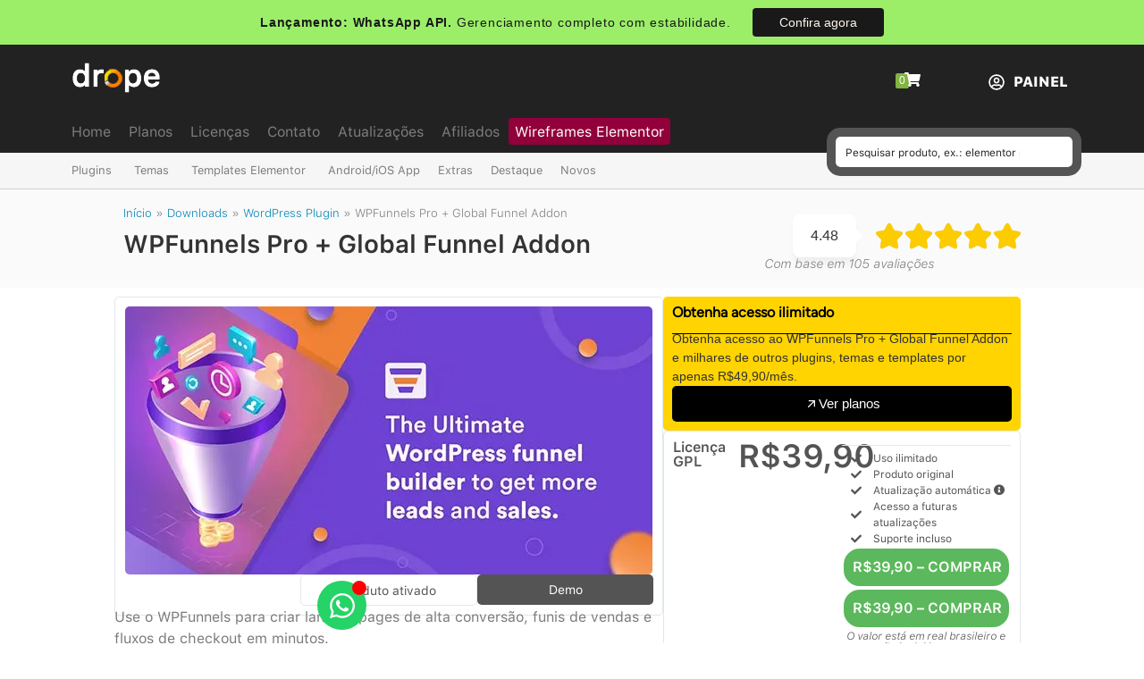

--- FILE ---
content_type: text/html; charset=UTF-8
request_url: https://dropestore.com/downloads/wpfunnels-pro/
body_size: 79088
content:
<!doctype html>
<html lang="pt-BR" prefix="og: https://ogp.me/ns#">
<head><meta charset="UTF-8"><script>if(navigator.userAgent.match(/MSIE|Internet Explorer/i)||navigator.userAgent.match(/Trident\/7\..*?rv:11/i)){var href=document.location.href;if(!href.match(/[?&]nowprocket/)){if(href.indexOf("?")==-1){if(href.indexOf("#")==-1){document.location.href=href+"?nowprocket=1"}else{document.location.href=href.replace("#","?nowprocket=1#")}}else{if(href.indexOf("#")==-1){document.location.href=href+"&nowprocket=1"}else{document.location.href=href.replace("#","&nowprocket=1#")}}}}</script><script>(()=>{class RocketLazyLoadScripts{constructor(){this.v="2.0.4",this.userEvents=["keydown","keyup","mousedown","mouseup","mousemove","mouseover","mouseout","touchmove","touchstart","touchend","touchcancel","wheel","click","dblclick","input"],this.attributeEvents=["onblur","onclick","oncontextmenu","ondblclick","onfocus","onmousedown","onmouseenter","onmouseleave","onmousemove","onmouseout","onmouseover","onmouseup","onmousewheel","onscroll","onsubmit"]}async t(){this.i(),this.o(),/iP(ad|hone)/.test(navigator.userAgent)&&this.h(),this.u(),this.l(this),this.m(),this.k(this),this.p(this),this._(),await Promise.all([this.R(),this.L()]),this.lastBreath=Date.now(),this.S(this),this.P(),this.D(),this.O(),this.M(),await this.C(this.delayedScripts.normal),await this.C(this.delayedScripts.defer),await this.C(this.delayedScripts.async),await this.T(),await this.F(),await this.j(),await this.A(),window.dispatchEvent(new Event("rocket-allScriptsLoaded")),this.everythingLoaded=!0,this.lastTouchEnd&&await new Promise(t=>setTimeout(t,500-Date.now()+this.lastTouchEnd)),this.I(),this.H(),this.U(),this.W()}i(){this.CSPIssue=sessionStorage.getItem("rocketCSPIssue"),document.addEventListener("securitypolicyviolation",t=>{this.CSPIssue||"script-src-elem"!==t.violatedDirective||"data"!==t.blockedURI||(this.CSPIssue=!0,sessionStorage.setItem("rocketCSPIssue",!0))},{isRocket:!0})}o(){window.addEventListener("pageshow",t=>{this.persisted=t.persisted,this.realWindowLoadedFired=!0},{isRocket:!0}),window.addEventListener("pagehide",()=>{this.onFirstUserAction=null},{isRocket:!0})}h(){let t;function e(e){t=e}window.addEventListener("touchstart",e,{isRocket:!0}),window.addEventListener("touchend",function i(o){o.changedTouches[0]&&t.changedTouches[0]&&Math.abs(o.changedTouches[0].pageX-t.changedTouches[0].pageX)<10&&Math.abs(o.changedTouches[0].pageY-t.changedTouches[0].pageY)<10&&o.timeStamp-t.timeStamp<200&&(window.removeEventListener("touchstart",e,{isRocket:!0}),window.removeEventListener("touchend",i,{isRocket:!0}),"INPUT"===o.target.tagName&&"text"===o.target.type||(o.target.dispatchEvent(new TouchEvent("touchend",{target:o.target,bubbles:!0})),o.target.dispatchEvent(new MouseEvent("mouseover",{target:o.target,bubbles:!0})),o.target.dispatchEvent(new PointerEvent("click",{target:o.target,bubbles:!0,cancelable:!0,detail:1,clientX:o.changedTouches[0].clientX,clientY:o.changedTouches[0].clientY})),event.preventDefault()))},{isRocket:!0})}q(t){this.userActionTriggered||("mousemove"!==t.type||this.firstMousemoveIgnored?"keyup"===t.type||"mouseover"===t.type||"mouseout"===t.type||(this.userActionTriggered=!0,this.onFirstUserAction&&this.onFirstUserAction()):this.firstMousemoveIgnored=!0),"click"===t.type&&t.preventDefault(),t.stopPropagation(),t.stopImmediatePropagation(),"touchstart"===this.lastEvent&&"touchend"===t.type&&(this.lastTouchEnd=Date.now()),"click"===t.type&&(this.lastTouchEnd=0),this.lastEvent=t.type,t.composedPath&&t.composedPath()[0].getRootNode()instanceof ShadowRoot&&(t.rocketTarget=t.composedPath()[0]),this.savedUserEvents.push(t)}u(){this.savedUserEvents=[],this.userEventHandler=this.q.bind(this),this.userEvents.forEach(t=>window.addEventListener(t,this.userEventHandler,{passive:!1,isRocket:!0})),document.addEventListener("visibilitychange",this.userEventHandler,{isRocket:!0})}U(){this.userEvents.forEach(t=>window.removeEventListener(t,this.userEventHandler,{passive:!1,isRocket:!0})),document.removeEventListener("visibilitychange",this.userEventHandler,{isRocket:!0}),this.savedUserEvents.forEach(t=>{(t.rocketTarget||t.target).dispatchEvent(new window[t.constructor.name](t.type,t))})}m(){const t="return false",e=Array.from(this.attributeEvents,t=>"data-rocket-"+t),i="["+this.attributeEvents.join("],[")+"]",o="[data-rocket-"+this.attributeEvents.join("],[data-rocket-")+"]",s=(e,i,o)=>{o&&o!==t&&(e.setAttribute("data-rocket-"+i,o),e["rocket"+i]=new Function("event",o),e.setAttribute(i,t))};new MutationObserver(t=>{for(const n of t)"attributes"===n.type&&(n.attributeName.startsWith("data-rocket-")||this.everythingLoaded?n.attributeName.startsWith("data-rocket-")&&this.everythingLoaded&&this.N(n.target,n.attributeName.substring(12)):s(n.target,n.attributeName,n.target.getAttribute(n.attributeName))),"childList"===n.type&&n.addedNodes.forEach(t=>{if(t.nodeType===Node.ELEMENT_NODE)if(this.everythingLoaded)for(const i of[t,...t.querySelectorAll(o)])for(const t of i.getAttributeNames())e.includes(t)&&this.N(i,t.substring(12));else for(const e of[t,...t.querySelectorAll(i)])for(const t of e.getAttributeNames())this.attributeEvents.includes(t)&&s(e,t,e.getAttribute(t))})}).observe(document,{subtree:!0,childList:!0,attributeFilter:[...this.attributeEvents,...e]})}I(){this.attributeEvents.forEach(t=>{document.querySelectorAll("[data-rocket-"+t+"]").forEach(e=>{this.N(e,t)})})}N(t,e){const i=t.getAttribute("data-rocket-"+e);i&&(t.setAttribute(e,i),t.removeAttribute("data-rocket-"+e))}k(t){Object.defineProperty(HTMLElement.prototype,"onclick",{get(){return this.rocketonclick||null},set(e){this.rocketonclick=e,this.setAttribute(t.everythingLoaded?"onclick":"data-rocket-onclick","this.rocketonclick(event)")}})}S(t){function e(e,i){let o=e[i];e[i]=null,Object.defineProperty(e,i,{get:()=>o,set(s){t.everythingLoaded?o=s:e["rocket"+i]=o=s}})}e(document,"onreadystatechange"),e(window,"onload"),e(window,"onpageshow");try{Object.defineProperty(document,"readyState",{get:()=>t.rocketReadyState,set(e){t.rocketReadyState=e},configurable:!0}),document.readyState="loading"}catch(t){console.log("WPRocket DJE readyState conflict, bypassing")}}l(t){this.originalAddEventListener=EventTarget.prototype.addEventListener,this.originalRemoveEventListener=EventTarget.prototype.removeEventListener,this.savedEventListeners=[],EventTarget.prototype.addEventListener=function(e,i,o){o&&o.isRocket||!t.B(e,this)&&!t.userEvents.includes(e)||t.B(e,this)&&!t.userActionTriggered||e.startsWith("rocket-")||t.everythingLoaded?t.originalAddEventListener.call(this,e,i,o):(t.savedEventListeners.push({target:this,remove:!1,type:e,func:i,options:o}),"mouseenter"!==e&&"mouseleave"!==e||t.originalAddEventListener.call(this,e,t.savedUserEvents.push,o))},EventTarget.prototype.removeEventListener=function(e,i,o){o&&o.isRocket||!t.B(e,this)&&!t.userEvents.includes(e)||t.B(e,this)&&!t.userActionTriggered||e.startsWith("rocket-")||t.everythingLoaded?t.originalRemoveEventListener.call(this,e,i,o):t.savedEventListeners.push({target:this,remove:!0,type:e,func:i,options:o})}}J(t,e){this.savedEventListeners=this.savedEventListeners.filter(i=>{let o=i.type,s=i.target||window;return e!==o||t!==s||(this.B(o,s)&&(i.type="rocket-"+o),this.$(i),!1)})}H(){EventTarget.prototype.addEventListener=this.originalAddEventListener,EventTarget.prototype.removeEventListener=this.originalRemoveEventListener,this.savedEventListeners.forEach(t=>this.$(t))}$(t){t.remove?this.originalRemoveEventListener.call(t.target,t.type,t.func,t.options):this.originalAddEventListener.call(t.target,t.type,t.func,t.options)}p(t){let e;function i(e){return t.everythingLoaded?e:e.split(" ").map(t=>"load"===t||t.startsWith("load.")?"rocket-jquery-load":t).join(" ")}function o(o){function s(e){const s=o.fn[e];o.fn[e]=o.fn.init.prototype[e]=function(){return this[0]===window&&t.userActionTriggered&&("string"==typeof arguments[0]||arguments[0]instanceof String?arguments[0]=i(arguments[0]):"object"==typeof arguments[0]&&Object.keys(arguments[0]).forEach(t=>{const e=arguments[0][t];delete arguments[0][t],arguments[0][i(t)]=e})),s.apply(this,arguments),this}}if(o&&o.fn&&!t.allJQueries.includes(o)){const e={DOMContentLoaded:[],"rocket-DOMContentLoaded":[]};for(const t in e)document.addEventListener(t,()=>{e[t].forEach(t=>t())},{isRocket:!0});o.fn.ready=o.fn.init.prototype.ready=function(i){function s(){parseInt(o.fn.jquery)>2?setTimeout(()=>i.bind(document)(o)):i.bind(document)(o)}return"function"==typeof i&&(t.realDomReadyFired?!t.userActionTriggered||t.fauxDomReadyFired?s():e["rocket-DOMContentLoaded"].push(s):e.DOMContentLoaded.push(s)),o([])},s("on"),s("one"),s("off"),t.allJQueries.push(o)}e=o}t.allJQueries=[],o(window.jQuery),Object.defineProperty(window,"jQuery",{get:()=>e,set(t){o(t)}})}P(){const t=new Map;document.write=document.writeln=function(e){const i=document.currentScript,o=document.createRange(),s=i.parentElement;let n=t.get(i);void 0===n&&(n=i.nextSibling,t.set(i,n));const c=document.createDocumentFragment();o.setStart(c,0),c.appendChild(o.createContextualFragment(e)),s.insertBefore(c,n)}}async R(){return new Promise(t=>{this.userActionTriggered?t():this.onFirstUserAction=t})}async L(){return new Promise(t=>{document.addEventListener("DOMContentLoaded",()=>{this.realDomReadyFired=!0,t()},{isRocket:!0})})}async j(){return this.realWindowLoadedFired?Promise.resolve():new Promise(t=>{window.addEventListener("load",t,{isRocket:!0})})}M(){this.pendingScripts=[];this.scriptsMutationObserver=new MutationObserver(t=>{for(const e of t)e.addedNodes.forEach(t=>{"SCRIPT"!==t.tagName||t.noModule||t.isWPRocket||this.pendingScripts.push({script:t,promise:new Promise(e=>{const i=()=>{const i=this.pendingScripts.findIndex(e=>e.script===t);i>=0&&this.pendingScripts.splice(i,1),e()};t.addEventListener("load",i,{isRocket:!0}),t.addEventListener("error",i,{isRocket:!0}),setTimeout(i,1e3)})})})}),this.scriptsMutationObserver.observe(document,{childList:!0,subtree:!0})}async F(){await this.X(),this.pendingScripts.length?(await this.pendingScripts[0].promise,await this.F()):this.scriptsMutationObserver.disconnect()}D(){this.delayedScripts={normal:[],async:[],defer:[]},document.querySelectorAll("script[type$=rocketlazyloadscript]").forEach(t=>{t.hasAttribute("data-rocket-src")?t.hasAttribute("async")&&!1!==t.async?this.delayedScripts.async.push(t):t.hasAttribute("defer")&&!1!==t.defer||"module"===t.getAttribute("data-rocket-type")?this.delayedScripts.defer.push(t):this.delayedScripts.normal.push(t):this.delayedScripts.normal.push(t)})}async _(){await this.L();let t=[];document.querySelectorAll("script[type$=rocketlazyloadscript][data-rocket-src]").forEach(e=>{let i=e.getAttribute("data-rocket-src");if(i&&!i.startsWith("data:")){i.startsWith("//")&&(i=location.protocol+i);try{const o=new URL(i).origin;o!==location.origin&&t.push({src:o,crossOrigin:e.crossOrigin||"module"===e.getAttribute("data-rocket-type")})}catch(t){}}}),t=[...new Map(t.map(t=>[JSON.stringify(t),t])).values()],this.Y(t,"preconnect")}async G(t){if(await this.K(),!0!==t.noModule||!("noModule"in HTMLScriptElement.prototype))return new Promise(e=>{let i;function o(){(i||t).setAttribute("data-rocket-status","executed"),e()}try{if(navigator.userAgent.includes("Firefox/")||""===navigator.vendor||this.CSPIssue)i=document.createElement("script"),[...t.attributes].forEach(t=>{let e=t.nodeName;"type"!==e&&("data-rocket-type"===e&&(e="type"),"data-rocket-src"===e&&(e="src"),i.setAttribute(e,t.nodeValue))}),t.text&&(i.text=t.text),t.nonce&&(i.nonce=t.nonce),i.hasAttribute("src")?(i.addEventListener("load",o,{isRocket:!0}),i.addEventListener("error",()=>{i.setAttribute("data-rocket-status","failed-network"),e()},{isRocket:!0}),setTimeout(()=>{i.isConnected||e()},1)):(i.text=t.text,o()),i.isWPRocket=!0,t.parentNode.replaceChild(i,t);else{const i=t.getAttribute("data-rocket-type"),s=t.getAttribute("data-rocket-src");i?(t.type=i,t.removeAttribute("data-rocket-type")):t.removeAttribute("type"),t.addEventListener("load",o,{isRocket:!0}),t.addEventListener("error",i=>{this.CSPIssue&&i.target.src.startsWith("data:")?(console.log("WPRocket: CSP fallback activated"),t.removeAttribute("src"),this.G(t).then(e)):(t.setAttribute("data-rocket-status","failed-network"),e())},{isRocket:!0}),s?(t.fetchPriority="high",t.removeAttribute("data-rocket-src"),t.src=s):t.src="data:text/javascript;base64,"+window.btoa(unescape(encodeURIComponent(t.text)))}}catch(i){t.setAttribute("data-rocket-status","failed-transform"),e()}});t.setAttribute("data-rocket-status","skipped")}async C(t){const e=t.shift();return e?(e.isConnected&&await this.G(e),this.C(t)):Promise.resolve()}O(){this.Y([...this.delayedScripts.normal,...this.delayedScripts.defer,...this.delayedScripts.async],"preload")}Y(t,e){this.trash=this.trash||[];let i=!0;var o=document.createDocumentFragment();t.forEach(t=>{const s=t.getAttribute&&t.getAttribute("data-rocket-src")||t.src;if(s&&!s.startsWith("data:")){const n=document.createElement("link");n.href=s,n.rel=e,"preconnect"!==e&&(n.as="script",n.fetchPriority=i?"high":"low"),t.getAttribute&&"module"===t.getAttribute("data-rocket-type")&&(n.crossOrigin=!0),t.crossOrigin&&(n.crossOrigin=t.crossOrigin),t.integrity&&(n.integrity=t.integrity),t.nonce&&(n.nonce=t.nonce),o.appendChild(n),this.trash.push(n),i=!1}}),document.head.appendChild(o)}W(){this.trash.forEach(t=>t.remove())}async T(){try{document.readyState="interactive"}catch(t){}this.fauxDomReadyFired=!0;try{await this.K(),this.J(document,"readystatechange"),document.dispatchEvent(new Event("rocket-readystatechange")),await this.K(),document.rocketonreadystatechange&&document.rocketonreadystatechange(),await this.K(),this.J(document,"DOMContentLoaded"),document.dispatchEvent(new Event("rocket-DOMContentLoaded")),await this.K(),this.J(window,"DOMContentLoaded"),window.dispatchEvent(new Event("rocket-DOMContentLoaded"))}catch(t){console.error(t)}}async A(){try{document.readyState="complete"}catch(t){}try{await this.K(),this.J(document,"readystatechange"),document.dispatchEvent(new Event("rocket-readystatechange")),await this.K(),document.rocketonreadystatechange&&document.rocketonreadystatechange(),await this.K(),this.J(window,"load"),window.dispatchEvent(new Event("rocket-load")),await this.K(),window.rocketonload&&window.rocketonload(),await this.K(),this.allJQueries.forEach(t=>t(window).trigger("rocket-jquery-load")),await this.K(),this.J(window,"pageshow");const t=new Event("rocket-pageshow");t.persisted=this.persisted,window.dispatchEvent(t),await this.K(),window.rocketonpageshow&&window.rocketonpageshow({persisted:this.persisted})}catch(t){console.error(t)}}async K(){Date.now()-this.lastBreath>45&&(await this.X(),this.lastBreath=Date.now())}async X(){return document.hidden?new Promise(t=>setTimeout(t)):new Promise(t=>requestAnimationFrame(t))}B(t,e){return e===document&&"readystatechange"===t||(e===document&&"DOMContentLoaded"===t||(e===window&&"DOMContentLoaded"===t||(e===window&&"load"===t||e===window&&"pageshow"===t)))}static run(){(new RocketLazyLoadScripts).t()}}RocketLazyLoadScripts.run()})();</script>
	
	<meta name="viewport" content="width=device-width, initial-scale=1">
	<link rel="profile" href="https://gmpg.org/xfn/11">
	
<!-- Google Tag Manager by PYS -->
    <script type="rocketlazyloadscript" data-cfasync="false" data-pagespeed-no-defer>
	    window.dataLayerPYS = window.dataLayerPYS || [];
	</script>
<!-- End Google Tag Manager by PYS -->
<!-- Otimização dos mecanismos de pesquisa pelo Rank Math PRO - https://rankmath.com/ -->
<title>Download WPFunnels Pro v2.7.0 &ndash; Drope</title>
<link data-rocket-prefetch href="https://www.youtube.com" rel="dns-prefetch">
<link data-rocket-prefetch href="https://dropestore.b-cdn.net" rel="dns-prefetch">
<link data-rocket-prefetch href="https://www.googletagmanager.com" rel="dns-prefetch">
<link data-rocket-prefetch href="https://cdnjs.cloudflare.com" rel="dns-prefetch">
<style id="wpr-usedcss">img:is([sizes=auto i],[sizes^="auto," i]){contain-intrinsic-size:3000px 1500px}img.emoji{display:inline!important;border:none!important;box-shadow:none!important;height:1em!important;width:1em!important;margin:0 .07em!important;vertical-align:-.1em!important;background:0 0!important;padding:0!important}:where(.wp-block-button__link){border-radius:9999px;box-shadow:none;padding:calc(.667em + 2px) calc(1.333em + 2px);text-decoration:none}:root :where(.wp-block-button .wp-block-button__link.is-style-outline),:root :where(.wp-block-button.is-style-outline>.wp-block-button__link){border:2px solid;padding:.667em 1.333em}:root :where(.wp-block-button .wp-block-button__link.is-style-outline:not(.has-text-color)),:root :where(.wp-block-button.is-style-outline>.wp-block-button__link:not(.has-text-color)){color:currentColor}:root :where(.wp-block-button .wp-block-button__link.is-style-outline:not(.has-background)),:root :where(.wp-block-button.is-style-outline>.wp-block-button__link:not(.has-background)){background-color:initial;background-image:none}:where(.wp-block-calendar table:not(.has-background) th){background:#ddd}:where(.wp-block-columns){margin-bottom:1.75em}:where(.wp-block-columns.has-background){padding:1.25em 2.375em}:where(.wp-block-post-comments input[type=submit]){border:none}:where(.wp-block-cover-image:not(.has-text-color)),:where(.wp-block-cover:not(.has-text-color)){color:#fff}:where(.wp-block-cover-image.is-light:not(.has-text-color)),:where(.wp-block-cover.is-light:not(.has-text-color)){color:#000}:root :where(.wp-block-cover h1:not(.has-text-color)),:root :where(.wp-block-cover h2:not(.has-text-color)),:root :where(.wp-block-cover h3:not(.has-text-color)),:root :where(.wp-block-cover h4:not(.has-text-color)),:root :where(.wp-block-cover h5:not(.has-text-color)),:root :where(.wp-block-cover h6:not(.has-text-color)),:root :where(.wp-block-cover p:not(.has-text-color)){color:inherit}:where(.wp-block-file){margin-bottom:1.5em}:where(.wp-block-file__button){border-radius:2em;display:inline-block;padding:.5em 1em}:where(.wp-block-file__button):where(a):active,:where(.wp-block-file__button):where(a):focus,:where(.wp-block-file__button):where(a):hover,:where(.wp-block-file__button):where(a):visited{box-shadow:none;color:#fff;opacity:.85;text-decoration:none}:where(.wp-block-form-input__input){font-size:1em;margin-bottom:.5em;padding:0 .5em}:where(.wp-block-form-input__input)[type=date],:where(.wp-block-form-input__input)[type=datetime-local],:where(.wp-block-form-input__input)[type=datetime],:where(.wp-block-form-input__input)[type=email],:where(.wp-block-form-input__input)[type=month],:where(.wp-block-form-input__input)[type=number],:where(.wp-block-form-input__input)[type=password],:where(.wp-block-form-input__input)[type=search],:where(.wp-block-form-input__input)[type=tel],:where(.wp-block-form-input__input)[type=text],:where(.wp-block-form-input__input)[type=time],:where(.wp-block-form-input__input)[type=url],:where(.wp-block-form-input__input)[type=week]{border-style:solid;border-width:1px;line-height:2;min-height:2em}:where(.wp-block-group.wp-block-group-is-layout-constrained){position:relative}:root :where(.wp-block-image.is-style-rounded img,.wp-block-image .is-style-rounded img){border-radius:9999px}:where(.wp-block-latest-comments:not([style*=line-height] .wp-block-latest-comments__comment)){line-height:1.1}:where(.wp-block-latest-comments:not([style*=line-height] .wp-block-latest-comments__comment-excerpt p)){line-height:1.8}:root :where(.wp-block-latest-posts.is-grid){padding:0}:root :where(.wp-block-latest-posts.wp-block-latest-posts__list){padding-left:0}ul{box-sizing:border-box}:root :where(.wp-block-list.has-background){padding:1.25em 2.375em}:where(.wp-block-navigation.has-background .wp-block-navigation-item a:not(.wp-element-button)),:where(.wp-block-navigation.has-background .wp-block-navigation-submenu a:not(.wp-element-button)){padding:.5em 1em}:where(.wp-block-navigation .wp-block-navigation__submenu-container .wp-block-navigation-item a:not(.wp-element-button)),:where(.wp-block-navigation .wp-block-navigation__submenu-container .wp-block-navigation-submenu a:not(.wp-element-button)),:where(.wp-block-navigation .wp-block-navigation__submenu-container .wp-block-navigation-submenu button.wp-block-navigation-item__content),:where(.wp-block-navigation .wp-block-navigation__submenu-container .wp-block-pages-list__item button.wp-block-navigation-item__content){padding:.5em 1em}:root :where(p.has-background){padding:1.25em 2.375em}:where(p.has-text-color:not(.has-link-color)) a{color:inherit}:where(.wp-block-post-comments-form input:not([type=submit])),:where(.wp-block-post-comments-form textarea){border:1px solid #949494;font-family:inherit;font-size:1em}:where(.wp-block-post-comments-form input:where(:not([type=submit]):not([type=checkbox]))),:where(.wp-block-post-comments-form textarea){padding:calc(.667em + 2px)}:where(.wp-block-post-excerpt){box-sizing:border-box;margin-bottom:var(--wp--style--block-gap);margin-top:var(--wp--style--block-gap)}:where(.wp-block-preformatted.has-background){padding:1.25em 2.375em}:where(.wp-block-search__button){border:1px solid #ccc;padding:6px 10px}:where(.wp-block-search__input){appearance:none;border:1px solid #949494;flex-grow:1;font-family:inherit;font-size:inherit;font-style:inherit;font-weight:inherit;letter-spacing:inherit;line-height:inherit;margin-left:0;margin-right:0;min-width:3rem;padding:8px;text-decoration:unset!important;text-transform:inherit}:where(.wp-block-search__button-inside .wp-block-search__inside-wrapper){background-color:#fff;border:1px solid #949494;box-sizing:border-box;padding:4px}:where(.wp-block-search__button-inside .wp-block-search__inside-wrapper) .wp-block-search__input{border:none;border-radius:0;padding:0 4px}:where(.wp-block-search__button-inside .wp-block-search__inside-wrapper) .wp-block-search__input:focus{outline:0}:where(.wp-block-search__button-inside .wp-block-search__inside-wrapper) :where(.wp-block-search__button){padding:4px 8px}:root :where(.wp-block-separator.is-style-dots){height:auto;line-height:1;text-align:center}:root :where(.wp-block-separator.is-style-dots):before{color:currentColor;content:"···";font-family:serif;font-size:1.5em;letter-spacing:2em;padding-left:2em}:root :where(.wp-block-site-logo.is-style-rounded){border-radius:9999px}:where(.wp-block-social-links:not(.is-style-logos-only)) .wp-social-link{background-color:#f0f0f0;color:#444}:where(.wp-block-social-links:not(.is-style-logos-only)) .wp-social-link-amazon{background-color:#f90;color:#fff}:where(.wp-block-social-links:not(.is-style-logos-only)) .wp-social-link-bandcamp{background-color:#1ea0c3;color:#fff}:where(.wp-block-social-links:not(.is-style-logos-only)) .wp-social-link-behance{background-color:#0757fe;color:#fff}:where(.wp-block-social-links:not(.is-style-logos-only)) .wp-social-link-bluesky{background-color:#0a7aff;color:#fff}:where(.wp-block-social-links:not(.is-style-logos-only)) .wp-social-link-codepen{background-color:#1e1f26;color:#fff}:where(.wp-block-social-links:not(.is-style-logos-only)) .wp-social-link-deviantart{background-color:#02e49b;color:#fff}:where(.wp-block-social-links:not(.is-style-logos-only)) .wp-social-link-discord{background-color:#5865f2;color:#fff}:where(.wp-block-social-links:not(.is-style-logos-only)) .wp-social-link-dribbble{background-color:#e94c89;color:#fff}:where(.wp-block-social-links:not(.is-style-logos-only)) .wp-social-link-dropbox{background-color:#4280ff;color:#fff}:where(.wp-block-social-links:not(.is-style-logos-only)) .wp-social-link-etsy{background-color:#f45800;color:#fff}:where(.wp-block-social-links:not(.is-style-logos-only)) .wp-social-link-facebook{background-color:#0866ff;color:#fff}:where(.wp-block-social-links:not(.is-style-logos-only)) .wp-social-link-fivehundredpx{background-color:#000;color:#fff}:where(.wp-block-social-links:not(.is-style-logos-only)) .wp-social-link-flickr{background-color:#0461dd;color:#fff}:where(.wp-block-social-links:not(.is-style-logos-only)) .wp-social-link-foursquare{background-color:#e65678;color:#fff}:where(.wp-block-social-links:not(.is-style-logos-only)) .wp-social-link-github{background-color:#24292d;color:#fff}:where(.wp-block-social-links:not(.is-style-logos-only)) .wp-social-link-goodreads{background-color:#eceadd;color:#382110}:where(.wp-block-social-links:not(.is-style-logos-only)) .wp-social-link-google{background-color:#ea4434;color:#fff}:where(.wp-block-social-links:not(.is-style-logos-only)) .wp-social-link-gravatar{background-color:#1d4fc4;color:#fff}:where(.wp-block-social-links:not(.is-style-logos-only)) .wp-social-link-instagram{background-color:#f00075;color:#fff}:where(.wp-block-social-links:not(.is-style-logos-only)) .wp-social-link-lastfm{background-color:#e21b24;color:#fff}:where(.wp-block-social-links:not(.is-style-logos-only)) .wp-social-link-linkedin{background-color:#0d66c2;color:#fff}:where(.wp-block-social-links:not(.is-style-logos-only)) .wp-social-link-mastodon{background-color:#3288d4;color:#fff}:where(.wp-block-social-links:not(.is-style-logos-only)) .wp-social-link-medium{background-color:#000;color:#fff}:where(.wp-block-social-links:not(.is-style-logos-only)) .wp-social-link-meetup{background-color:#f6405f;color:#fff}:where(.wp-block-social-links:not(.is-style-logos-only)) .wp-social-link-patreon{background-color:#000;color:#fff}:where(.wp-block-social-links:not(.is-style-logos-only)) .wp-social-link-pinterest{background-color:#e60122;color:#fff}:where(.wp-block-social-links:not(.is-style-logos-only)) .wp-social-link-pocket{background-color:#ef4155;color:#fff}:where(.wp-block-social-links:not(.is-style-logos-only)) .wp-social-link-reddit{background-color:#ff4500;color:#fff}:where(.wp-block-social-links:not(.is-style-logos-only)) .wp-social-link-skype{background-color:#0478d7;color:#fff}:where(.wp-block-social-links:not(.is-style-logos-only)) .wp-social-link-snapchat{background-color:#fefc00;color:#fff;stroke:#000}:where(.wp-block-social-links:not(.is-style-logos-only)) .wp-social-link-soundcloud{background-color:#ff5600;color:#fff}:where(.wp-block-social-links:not(.is-style-logos-only)) .wp-social-link-spotify{background-color:#1bd760;color:#fff}:where(.wp-block-social-links:not(.is-style-logos-only)) .wp-social-link-telegram{background-color:#2aabee;color:#fff}:where(.wp-block-social-links:not(.is-style-logos-only)) .wp-social-link-threads{background-color:#000;color:#fff}:where(.wp-block-social-links:not(.is-style-logos-only)) .wp-social-link-tiktok{background-color:#000;color:#fff}:where(.wp-block-social-links:not(.is-style-logos-only)) .wp-social-link-tumblr{background-color:#011835;color:#fff}:where(.wp-block-social-links:not(.is-style-logos-only)) .wp-social-link-twitch{background-color:#6440a4;color:#fff}:where(.wp-block-social-links:not(.is-style-logos-only)) .wp-social-link-twitter{background-color:#1da1f2;color:#fff}:where(.wp-block-social-links:not(.is-style-logos-only)) .wp-social-link-vimeo{background-color:#1eb7ea;color:#fff}:where(.wp-block-social-links:not(.is-style-logos-only)) .wp-social-link-vk{background-color:#4680c2;color:#fff}:where(.wp-block-social-links:not(.is-style-logos-only)) .wp-social-link-wordpress{background-color:#3499cd;color:#fff}:where(.wp-block-social-links:not(.is-style-logos-only)) .wp-social-link-whatsapp{background-color:#25d366;color:#fff}:where(.wp-block-social-links:not(.is-style-logos-only)) .wp-social-link-x{background-color:#000;color:#fff}:where(.wp-block-social-links:not(.is-style-logos-only)) .wp-social-link-yelp{background-color:#d32422;color:#fff}:where(.wp-block-social-links:not(.is-style-logos-only)) .wp-social-link-youtube{background-color:red;color:#fff}:where(.wp-block-social-links.is-style-logos-only) .wp-social-link{background:0 0}:where(.wp-block-social-links.is-style-logos-only) .wp-social-link svg{height:1.25em;width:1.25em}:where(.wp-block-social-links.is-style-logos-only) .wp-social-link-amazon{color:#f90}:where(.wp-block-social-links.is-style-logos-only) .wp-social-link-bandcamp{color:#1ea0c3}:where(.wp-block-social-links.is-style-logos-only) .wp-social-link-behance{color:#0757fe}:where(.wp-block-social-links.is-style-logos-only) .wp-social-link-bluesky{color:#0a7aff}:where(.wp-block-social-links.is-style-logos-only) .wp-social-link-codepen{color:#1e1f26}:where(.wp-block-social-links.is-style-logos-only) .wp-social-link-deviantart{color:#02e49b}:where(.wp-block-social-links.is-style-logos-only) .wp-social-link-discord{color:#5865f2}:where(.wp-block-social-links.is-style-logos-only) .wp-social-link-dribbble{color:#e94c89}:where(.wp-block-social-links.is-style-logos-only) .wp-social-link-dropbox{color:#4280ff}:where(.wp-block-social-links.is-style-logos-only) .wp-social-link-etsy{color:#f45800}:where(.wp-block-social-links.is-style-logos-only) .wp-social-link-facebook{color:#0866ff}:where(.wp-block-social-links.is-style-logos-only) .wp-social-link-fivehundredpx{color:#000}:where(.wp-block-social-links.is-style-logos-only) .wp-social-link-flickr{color:#0461dd}:where(.wp-block-social-links.is-style-logos-only) .wp-social-link-foursquare{color:#e65678}:where(.wp-block-social-links.is-style-logos-only) .wp-social-link-github{color:#24292d}:where(.wp-block-social-links.is-style-logos-only) .wp-social-link-goodreads{color:#382110}:where(.wp-block-social-links.is-style-logos-only) .wp-social-link-google{color:#ea4434}:where(.wp-block-social-links.is-style-logos-only) .wp-social-link-gravatar{color:#1d4fc4}:where(.wp-block-social-links.is-style-logos-only) .wp-social-link-instagram{color:#f00075}:where(.wp-block-social-links.is-style-logos-only) .wp-social-link-lastfm{color:#e21b24}:where(.wp-block-social-links.is-style-logos-only) .wp-social-link-linkedin{color:#0d66c2}:where(.wp-block-social-links.is-style-logos-only) .wp-social-link-mastodon{color:#3288d4}:where(.wp-block-social-links.is-style-logos-only) .wp-social-link-medium{color:#000}:where(.wp-block-social-links.is-style-logos-only) .wp-social-link-meetup{color:#f6405f}:where(.wp-block-social-links.is-style-logos-only) .wp-social-link-patreon{color:#000}:where(.wp-block-social-links.is-style-logos-only) .wp-social-link-pinterest{color:#e60122}:where(.wp-block-social-links.is-style-logos-only) .wp-social-link-pocket{color:#ef4155}:where(.wp-block-social-links.is-style-logos-only) .wp-social-link-reddit{color:#ff4500}:where(.wp-block-social-links.is-style-logos-only) .wp-social-link-skype{color:#0478d7}:where(.wp-block-social-links.is-style-logos-only) .wp-social-link-snapchat{color:#fff;stroke:#000}:where(.wp-block-social-links.is-style-logos-only) .wp-social-link-soundcloud{color:#ff5600}:where(.wp-block-social-links.is-style-logos-only) .wp-social-link-spotify{color:#1bd760}:where(.wp-block-social-links.is-style-logos-only) .wp-social-link-telegram{color:#2aabee}:where(.wp-block-social-links.is-style-logos-only) .wp-social-link-threads{color:#000}:where(.wp-block-social-links.is-style-logos-only) .wp-social-link-tiktok{color:#000}:where(.wp-block-social-links.is-style-logos-only) .wp-social-link-tumblr{color:#011835}:where(.wp-block-social-links.is-style-logos-only) .wp-social-link-twitch{color:#6440a4}:where(.wp-block-social-links.is-style-logos-only) .wp-social-link-twitter{color:#1da1f2}:where(.wp-block-social-links.is-style-logos-only) .wp-social-link-vimeo{color:#1eb7ea}:where(.wp-block-social-links.is-style-logos-only) .wp-social-link-vk{color:#4680c2}:where(.wp-block-social-links.is-style-logos-only) .wp-social-link-whatsapp{color:#25d366}:where(.wp-block-social-links.is-style-logos-only) .wp-social-link-wordpress{color:#3499cd}:where(.wp-block-social-links.is-style-logos-only) .wp-social-link-x{color:#000}:where(.wp-block-social-links.is-style-logos-only) .wp-social-link-yelp{color:#d32422}:where(.wp-block-social-links.is-style-logos-only) .wp-social-link-youtube{color:red}:root :where(.wp-block-social-links .wp-social-link a){padding:.25em}:root :where(.wp-block-social-links.is-style-logos-only .wp-social-link a){padding:0}:root :where(.wp-block-social-links.is-style-pill-shape .wp-social-link a){padding-left:.6666666667em;padding-right:.6666666667em}:root :where(.wp-block-tag-cloud.is-style-outline){display:flex;flex-wrap:wrap;gap:1ch}:root :where(.wp-block-tag-cloud.is-style-outline a){border:1px solid;font-size:unset!important;margin-right:0;padding:1ch 2ch;text-decoration:none!important}:root :where(.wp-block-table-of-contents){box-sizing:border-box}:where(.wp-block-term-description){box-sizing:border-box;margin-bottom:var(--wp--style--block-gap);margin-top:var(--wp--style--block-gap)}:where(pre.wp-block-verse){font-family:inherit}:root{--wp-block-synced-color:#7a00df;--wp-block-synced-color--rgb:122,0,223;--wp-bound-block-color:var(--wp-block-synced-color);--wp-editor-canvas-background:#ddd;--wp-admin-theme-color:#007cba;--wp-admin-theme-color--rgb:0,124,186;--wp-admin-theme-color-darker-10:#006ba1;--wp-admin-theme-color-darker-10--rgb:0,107,160.5;--wp-admin-theme-color-darker-20:#005a87;--wp-admin-theme-color-darker-20--rgb:0,90,135;--wp-admin-border-width-focus:2px}@media (min-resolution:192dpi){:root{--wp-admin-border-width-focus:1.5px}}:root{--wp--preset--font-size--normal:16px;--wp--preset--font-size--huge:42px}.screen-reader-text{border:0;clip-path:inset(50%);height:1px;margin:-1px;overflow:hidden;padding:0;position:absolute;width:1px;word-wrap:normal!important}.screen-reader-text:focus{background-color:#ddd;clip-path:none;color:#444;display:block;font-size:1em;height:auto;left:5px;line-height:normal;padding:15px 23px 14px;text-decoration:none;top:5px;width:auto;z-index:100000}html :where(.has-border-color){border-style:solid}html :where([style*=border-top-color]){border-top-style:solid}html :where([style*=border-right-color]){border-right-style:solid}html :where([style*=border-bottom-color]){border-bottom-style:solid}html :where([style*=border-left-color]){border-left-style:solid}html :where([style*=border-width]){border-style:solid}html :where([style*=border-top-width]){border-top-style:solid}html :where([style*=border-right-width]){border-right-style:solid}html :where([style*=border-bottom-width]){border-bottom-style:solid}html :where([style*=border-left-width]){border-left-style:solid}html :where(img[class*=wp-image-]){height:auto;max-width:100%}:where(figure){margin:0 0 1em}html :where(.is-position-sticky){--wp-admin--admin-bar--position-offset:var(--wp-admin--admin-bar--height,0px)}@media screen and (max-width:600px){html :where(.is-position-sticky){--wp-admin--admin-bar--position-offset:0px}}:root{--edd-blocks-light-grey:#eee}.screen-reader-text{border:0;-webkit-clip-path:inset(50%);clip-path:inset(50%);height:1px;margin:-1px;overflow:hidden;padding:0;position:absolute;width:1px;word-wrap:normal!important}:root{--wp--preset--aspect-ratio--square:1;--wp--preset--aspect-ratio--4-3:4/3;--wp--preset--aspect-ratio--3-4:3/4;--wp--preset--aspect-ratio--3-2:3/2;--wp--preset--aspect-ratio--2-3:2/3;--wp--preset--aspect-ratio--16-9:16/9;--wp--preset--aspect-ratio--9-16:9/16;--wp--preset--color--black:#000000;--wp--preset--color--cyan-bluish-gray:#abb8c3;--wp--preset--color--white:#ffffff;--wp--preset--color--pale-pink:#f78da7;--wp--preset--color--vivid-red:#cf2e2e;--wp--preset--color--luminous-vivid-orange:#ff6900;--wp--preset--color--luminous-vivid-amber:#fcb900;--wp--preset--color--light-green-cyan:#7bdcb5;--wp--preset--color--vivid-green-cyan:#00d084;--wp--preset--color--pale-cyan-blue:#8ed1fc;--wp--preset--color--vivid-cyan-blue:#0693e3;--wp--preset--color--vivid-purple:#9b51e0;--wp--preset--gradient--vivid-cyan-blue-to-vivid-purple:linear-gradient(135deg,rgb(6, 147, 227) 0%,rgb(155, 81, 224) 100%);--wp--preset--gradient--light-green-cyan-to-vivid-green-cyan:linear-gradient(135deg,rgb(122, 220, 180) 0%,rgb(0, 208, 130) 100%);--wp--preset--gradient--luminous-vivid-amber-to-luminous-vivid-orange:linear-gradient(135deg,rgb(252, 185, 0) 0%,rgb(255, 105, 0) 100%);--wp--preset--gradient--luminous-vivid-orange-to-vivid-red:linear-gradient(135deg,rgb(255, 105, 0) 0%,rgb(207, 46, 46) 100%);--wp--preset--gradient--very-light-gray-to-cyan-bluish-gray:linear-gradient(135deg,rgb(238, 238, 238) 0%,rgb(169, 184, 195) 100%);--wp--preset--gradient--cool-to-warm-spectrum:linear-gradient(135deg,rgb(74, 234, 220) 0%,rgb(151, 120, 209) 20%,rgb(207, 42, 186) 40%,rgb(238, 44, 130) 60%,rgb(251, 105, 98) 80%,rgb(254, 248, 76) 100%);--wp--preset--gradient--blush-light-purple:linear-gradient(135deg,rgb(255, 206, 236) 0%,rgb(152, 150, 240) 100%);--wp--preset--gradient--blush-bordeaux:linear-gradient(135deg,rgb(254, 205, 165) 0%,rgb(254, 45, 45) 50%,rgb(107, 0, 62) 100%);--wp--preset--gradient--luminous-dusk:linear-gradient(135deg,rgb(255, 203, 112) 0%,rgb(199, 81, 192) 50%,rgb(65, 88, 208) 100%);--wp--preset--gradient--pale-ocean:linear-gradient(135deg,rgb(255, 245, 203) 0%,rgb(182, 227, 212) 50%,rgb(51, 167, 181) 100%);--wp--preset--gradient--electric-grass:linear-gradient(135deg,rgb(202, 248, 128) 0%,rgb(113, 206, 126) 100%);--wp--preset--gradient--midnight:linear-gradient(135deg,rgb(2, 3, 129) 0%,rgb(40, 116, 252) 100%);--wp--preset--font-size--small:13px;--wp--preset--font-size--medium:20px;--wp--preset--font-size--large:36px;--wp--preset--font-size--x-large:42px;--wp--preset--spacing--20:0.44rem;--wp--preset--spacing--30:0.67rem;--wp--preset--spacing--40:1rem;--wp--preset--spacing--50:1.5rem;--wp--preset--spacing--60:2.25rem;--wp--preset--spacing--70:3.38rem;--wp--preset--spacing--80:5.06rem;--wp--preset--shadow--natural:6px 6px 9px rgba(0, 0, 0, .2);--wp--preset--shadow--deep:12px 12px 50px rgba(0, 0, 0, .4);--wp--preset--shadow--sharp:6px 6px 0px rgba(0, 0, 0, .2);--wp--preset--shadow--outlined:6px 6px 0px -3px rgb(255, 255, 255),6px 6px rgb(0, 0, 0);--wp--preset--shadow--crisp:6px 6px 0px rgb(0, 0, 0)}:root{--wp--style--global--content-size:800px;--wp--style--global--wide-size:1200px}:where(body){margin:0}:where(.wp-site-blocks)>*{margin-block-start:24px;margin-block-end:0}:where(.wp-site-blocks)>:first-child{margin-block-start:0}:where(.wp-site-blocks)>:last-child{margin-block-end:0}:root{--wp--style--block-gap:24px}:root :where(.is-layout-flow)>:first-child{margin-block-start:0}:root :where(.is-layout-flow)>:last-child{margin-block-end:0}:root :where(.is-layout-flow)>*{margin-block-start:24px;margin-block-end:0}:root :where(.is-layout-constrained)>:first-child{margin-block-start:0}:root :where(.is-layout-constrained)>:last-child{margin-block-end:0}:root :where(.is-layout-constrained)>*{margin-block-start:24px;margin-block-end:0}:root :where(.is-layout-flex){gap:24px}:root :where(.is-layout-grid){gap:24px}body{padding-top:0;padding-right:0;padding-bottom:0;padding-left:0}a:where(:not(.wp-element-button)){text-decoration:underline}:root :where(.wp-element-button,.wp-block-button__link){background-color:#32373c;border-width:0;color:#fff;font-family:inherit;font-size:inherit;font-style:inherit;font-weight:inherit;letter-spacing:inherit;line-height:inherit;padding-top:calc(.667em + 2px);padding-right:calc(1.333em + 2px);padding-bottom:calc(.667em + 2px);padding-left:calc(1.333em + 2px);text-decoration:none;text-transform:inherit}:root :where(.wp-block-pullquote){font-size:1.5em;line-height:1.6}.alert{font-family:Figtree,sans-serif}.json-copy-btn,.json-copy-btn svg{transition:.3s}.alert-success{color:#155724;background-color:#d4edda;border-color:#c3e6cb}.alert{position:relative;padding:.75rem 1.25rem;margin-bottom:1rem;border:1px solid transparent;border-radius:.25rem}input#search-product{border:none}.json-copy-btn{width:100%!important;font-size:14px;display:flex!important;align-items:center;outline:0;box-sizing:border-box}.json-copy-btn{font-weight:500;text-align:center;cursor:pointer}.json-copy-btn{background-color:#fff!important;color:#087096!important;border:1px solid #087096!important;border-radius:6px;padding:10px 30px;justify-content:center}.json-copy-btn svg path{fill:#087096!important}.json-copy-btn:active,.json-copy-btn:focus,.json-copy-btn:hover{background-color:#087096!important;color:#fff!important}.json-copy-btn:active svg path,.json-copy-btn:focus svg path,.json-copy-btn:hover svg path{fill:#fff!important}.json-toast{visibility:hidden;opacity:0;position:fixed;left:50%;bottom:40px;transform:translateX(-50%);background:#ffd400;color:#222;padding:16px 26px;border-radius:16px;box-shadow:0 4px 12px rgba(0,0,0,.25);z-index:99999;font-family:"San Francisco",sans-serif;font-size:14px;transition:opacity .3s,visibility .3s;pointer-events:none}.drope-pagination{font-family:Figtree,sans-serif}.json-toast.show{visibility:visible;opacity:1}.drope-pagination{display:flex;gap:8px;margin-top:20px;flex-wrap:wrap}.wpw-fp-display-none{display:none}.wpw-fp-display-inline{display:inline!important}.wpw_fp_follow_email_error,.wpw_fp_follow_gdpr_error{display:none;color:red}.message_stack_error{padding:8px 5px 8px 8px;-webkit-border-radius:5px;-moz-border-radius:5px;border-radius:5px!important;background-color:#f1acac!important;border:1px solid #ee4b4b!important;font-weight:700!important;margin-bottom:10px}.message_stack_success{padding:8px 5px 8px 8px;-webkit-border-radius:5px;-moz-border-radius:5px;border-radius:5px!important;border:1px solid #849750!important;background:#d3e69f!important;font-weight:700!important;color:#6d8332!important;margin-bottom:10px}.wpw_fp_follow_form{margin:0}.wpw_fp_follow_loader{display:none;min-width:40px;margin-left:5px}.wpw-fp-follow-button{background:linear-gradient(#fff,#ddd) no-repeat;background:-webkit-linear-gradient(#fff,#ddd);background:-o-linear-gradient(#fff,#ddd 100%);background:-ms-linear-gradient(#fff,#ddd 100%);background-color:#ddd;border:1px solid #ccc;box-shadow:0 1px 0 rgba(255,255,255,.5);color:#333}.wpw-fp-follow-button:hover{background:linear-gradient(#f8f8f8,#d8d8d8);background:-webkit-linear-gradient(#f8f8f8,#d8d8d8);background:-o-linear-gradient(#f8f8f8,#d8d8d8 100%);background:-ms-linear-gradient(#f8f8f8,#d8d8d8 100%);background-color:#d8d8d8}.wpw-fp-following-button{background:linear-gradient(#33bcef,#019ad2) repeat-x;background:-webkit-linear-gradient(#33bcef,#019ad2);background:-o-linear-gradient(#33bcef,#019ad2 100%);background:-ms-linear-gradient(#33bcef,#019ad2 100%);background-color:#019ad2;border:1px solid #057ed0;box-shadow:0 1px 0 rgba(255,255,255,.1) inset;color:#fff;text-shadow:0 -1px 1px rgba(0,0,0,.25);min-width:94px}.wpw-fp-following-button:hover,.wpw-fp-unfollow-button,.wpw-fp-unfollow-button:hover{background:linear-gradient(#ee5f5b,#c43c35) repeat-x;background:-webkit-linear-gradient(#ee5f5b,#c43c35);background:-o-linear-gradient(#ee5f5b,#c43c35 100%);background:-ms-linear-gradient(#ee5f5b,#c43c35 100%);background-color:#c43c35;border:1px solid;border-color:#a93730 #a93730 #952f2a;color:#fff}.wpw-fp-following-button span.wpw-unfollowing-text,.wpw-fp-following-button:hover span.wpw-following-text{display:none}.wpw-fp-following-button:hover span.wpw-unfollowing-text{display:inline-block}.wpw_fp_follow_email_error{margin-left:25%}.wpw_fp_email_error{border-color:red!important}.wpw-fp-followsemail{width:96%}.wpw-fp-follow-popup{display:none;top:10%;position:fixed;left:0;right:0;margin:0 auto;z-index:101;max-width:560px;width:90%;height:auto;background-color:#fff;border:1px solid #d1d1d1;border-radius:6px;outline:0}.wpw-fp-popup-close:hover{color:#000;text-decoration:none;cursor:pointer;opacity:.4}.wpw-fp-popup-overlay{display:none;position:fixed;top:0;right:0;bottom:0;left:0;z-index:100;background-color:#000;opacity:.8;-webkit-backface-visibility:hidden}@media only screen and (max-width:480px){.wpw-fp-follow-popup{font-size:12px}.wpw_fp_follow_email_error{margin:auto}}@media only screen and (max-width:380px){#wpw_fp_unsubscribe_email,#wpw_fp_unsubscribe_submit{width:100%}}.wpw-fp-follow-btn-wrapper{margin:5px 0}.wpw-fp-unsubscribe-email-error{display:none}.wpw-fp-bulk-action-loader{margin-left:5px;margin-top:5px}.wpw-fp-privacy-text{width:70%;margin-top:10px;margin-left:25%}.edd-icon{display:inline-block;fill:currentColor;position:relative;vertical-align:middle}#edd_checkout_cart{border:none;margin:0 0 21px;table-layout:auto;text-align:left;width:100%}#edd_checkout_cart br{display:none}#edd_checkout_form_wrap legend{display:block;font-size:120%;font-weight:700;line-height:1;margin:0 0 1rem;padding:0;white-space:nowrap;width:100%}#edd_checkout_form_wrap label{display:block;font-size:95%;font-weight:700;line-height:100%;margin:0 0 5px;position:relative}#edd_checkout_form_wrap input.edd-input,#edd_checkout_form_wrap textarea.edd-input{display:block;width:70%}#edd_checkout_form_wrap input.edd-input.error,#edd_checkout_form_wrap textarea.edd-input.error{border-color:#c4554e}#edd_checkout_form_wrap fieldset>div,#edd_checkout_form_wrap>p{margin:0 0 21px}#edd_checkout_form_wrap input[type=email],#edd_checkout_form_wrap input[type=password],#edd_checkout_form_wrap input[type=tel],#edd_checkout_form_wrap input[type=text],#edd_checkout_form_wrap select,#edd_checkout_form_wrap textarea{padding:4px 6px}#edd_checkout_form_wrap input[type=radio]{border:none;margin-right:5px}#edd_checkout_form_wrap input[type=checkbox]{display:inline-block;margin:0 5px 0 0}#edd_checkout_form_wrap input[type=checkbox]+label,#edd_checkout_form_wrap input[type=checkbox]+label:after{display:inline}#edd_checkout_form_wrap .edd-payment-icons{display:flex;margin:0 0 8px}#edd_checkout_form_wrap fieldset{border:1px solid #eee;margin:0 0 21px;padding:1.387em}#edd_checkout_form_wrap #edd_purchase_submit{border:none;padding:0}#edd_checkout_form_wrap fieldset fieldset{border:none;margin:0;padding:0}#edd_checkout_form_wrap fieldset p:last-child{margin-bottom:0}#edd_checkout_form_wrap .edd-cart-ajax{box-shadow:none}.edd_cart_tax .edd-loading-ajax.edd-loading{display:inline-block;margin:0 0 0 auto}.edd_purchase_submit_wrapper{position:relative}.edd_purchase_submit_wrapper a.edd-add-to-cart{display:none;overflow:hidden;position:relative;text-decoration:none}.edd_purchase_submit_wrapper .edd-cart-ajax{display:none;left:-35px;position:relative}.edd-add-to-cart .edd-add-to-cart-label{opacity:1}.edd-loading,.edd-loading:after{border-radius:50%;display:block;height:1.5em;width:1.5em}.edd-loading{animation:1.1s linear infinite edd-spinning;border:.2em solid #fff3;border-left-color:#fff;font-size:.75em;left:calc(50% - .75em);opacity:0;position:absolute;top:calc(50% - .75em);transform:translateZ(0)}.edd-loading-ajax.edd-loading{border-color:#0003 #0003 #0003 #000}.edd-loading-ajax.edd-loading{display:inline-block;left:.25em;position:relative;top:0;vertical-align:middle}.edd-loading-ajax.edd-loading{opacity:1}@keyframes edd-spinning{0%{transform:rotate(0)}to{transform:rotate(1turn)}}.edd-loading,a.edd-add-to-cart .edd-add-to-cart-label{transition:opacity .1s!important}.edd-add-to-cart[data-edd-loading] .edd-add-to-cart-label{opacity:0}.edd-add-to-cart[data-edd-loading] .edd-loading{opacity:1}.edd-cart-added-alert{color:#567622;display:block;position:absolute}.edd_form input.edd-input.required{color:#000}.single-download .edd_download_purchase_form{margin-bottom:1.387em}.edd_download_purchase_form .edd_download_quantity_wrapper{margin:0 0 .5em}.edd_download_purchase_form .edd_price_options{margin:0 0 15px}.edd_download_purchase_form .edd_price_options ul{list-style:none;margin:0;padding:0}.edd_download_purchase_form .edd_price_options li{display:block;margin:0;padding:0}.edd_download_purchase_form .edd_price_options span{display:inline;margin:0;padding:0}.edd_download_purchase_form .edd_price_options .edd_download_quantity_wrapper{padding-left:18px}.edd_download_purchase_form .edd_price_options .edd_download_quantity_wrapper *{font-size:80%}#edd-purchase-button,.edd-submit,[type=submit].edd-submit{border:1px solid #ccc;border-radius:4px;box-shadow:none;cursor:pointer;display:inline-block;font-size:14px;font-weight:400;line-height:1.428571429;margin:0;padding:6px 12px;text-align:center;-webkit-user-select:none;user-select:none;vertical-align:middle;white-space:nowrap}.edd-submit.button:focus,[type=submit].edd-submit:focus{outline:#333 dotted thin;outline:-webkit-focus-ring-color auto 5px;outline-offset:-2px}.edd-submit.button:active{background-image:none;box-shadow:inset 0 3px 5px rgba(0,0,0,.125);outline:0}.edd-submit.button,.edd-submit.button:visited{background:#f0f0f0;border-color:#ccc;color:#333}.edd-submit.button:active,.edd-submit.button:focus,.edd-submit.button:hover{background:#ebebeb;border-color:#adadad;color:#333}.edd-submit.button.green{background:#5cb85c;border-color:#4cae4c;color:#fff}.edd-submit.button.green:active,.edd-submit.button.green:focus,.edd-submit.button.green:hover{background:#47a447;border-color:#398439;color:#fff}.edd-submit.button.green:active{background-image:none}.edd-cart-ajax{background:0 0;border:none;margin:0 8px 0 4px;padding:0;position:relative;top:2px}.edd-cart-number-of-items{color:gray;font-style:italic}.edd_errors:not(.edd-alert){background:#ffffe0;border:1px solid #e6db55;border-radius:2px;color:#333;margin:0 0 21px}.edd_error{padding:10px}p.edd_error{margin:0!important}html{line-height:1.15;-webkit-text-size-adjust:100%}*,:after,:before{box-sizing:border-box}body{background-color:#fff;color:#333;font-family:-apple-system,BlinkMacSystemFont,'Segoe UI',Roboto,'Helvetica Neue',Arial,'Noto Sans',sans-serif,'Apple Color Emoji','Segoe UI Emoji','Segoe UI Symbol','Noto Color Emoji';font-size:1rem;font-weight:400;line-height:1.5;margin:0;-webkit-font-smoothing:antialiased;-moz-osx-font-smoothing:grayscale}h1,h2,h3{color:inherit;font-family:inherit;font-weight:500;line-height:1.2;margin-block-end:1rem;margin-block-start:.5rem}h1{font-size:2.5rem}h2{font-size:2rem}h3{font-size:1.75rem}p{margin-block-end:.9rem;margin-block-start:0}a{background-color:transparent;color:#c36;text-decoration:none}a:active,a:hover{color:#336}a:not([href]):not([tabindex]),a:not([href]):not([tabindex]):focus,a:not([href]):not([tabindex]):hover{color:inherit;text-decoration:none}a:not([href]):not([tabindex]):focus{outline:0}b{font-weight:bolder}code{font-family:monospace,monospace;font-size:1em}sub{font-size:75%;line-height:0;position:relative;vertical-align:baseline}sub{bottom:-.25em}img{border-style:none;height:auto;max-width:100%}[hidden],template{display:none}@media print{*,:after,:before{background:0 0!important;box-shadow:none!important;color:#000!important;text-shadow:none!important}a,a:visited{text-decoration:underline}a[href]:after{content:" (" attr(href) ")"}a[href^="#"]:after,a[href^="javascript:"]:after{content:""}img,tr{-moz-column-break-inside:avoid;break-inside:avoid}h2,h3,p{orphans:3;widows:3}h2,h3{-moz-column-break-after:avoid;break-after:avoid}}label{display:inline-block;line-height:1;vertical-align:middle}button,input,optgroup,select,textarea{font-family:inherit;font-size:1rem;line-height:1.5;margin:0}input[type=email],input[type=number],input[type=password],input[type=search],input[type=tel],input[type=text],input[type=url],select,textarea{border:1px solid #666;border-radius:3px;padding:.5rem 1rem;transition:all .3s;width:100%}input[type=email]:focus,input[type=number]:focus,input[type=password]:focus,input[type=search]:focus,input[type=tel]:focus,input[type=text]:focus,input[type=url]:focus,select:focus,textarea:focus{border-color:#333}button,input{overflow:visible}button,select{text-transform:none}[type=button],[type=reset],[type=submit],button{-webkit-appearance:button;width:auto}[type=button],[type=submit],button{background-color:transparent;border:1px solid #c36;border-radius:3px;color:#c36;display:inline-block;font-size:1rem;font-weight:400;padding:.5rem 1rem;text-align:center;transition:all .3s;-webkit-user-select:none;-moz-user-select:none;user-select:none;white-space:nowrap}[type=button]:focus:not(:focus-visible),[type=submit]:focus:not(:focus-visible),button:focus:not(:focus-visible){outline:0}[type=button]:focus,[type=button]:hover,[type=submit]:focus,[type=submit]:hover,button:focus,button:hover{background-color:#c36;color:#fff;text-decoration:none}[type=button]:not(:disabled),[type=submit]:not(:disabled),button:not(:disabled){cursor:pointer}fieldset{padding:.35em .75em .625em}legend{box-sizing:border-box;color:inherit;display:table;max-width:100%;padding:0;white-space:normal}progress{vertical-align:baseline}textarea{overflow:auto;resize:vertical}[type=checkbox],[type=radio]{box-sizing:border-box;padding:0}[type=number]::-webkit-inner-spin-button,[type=number]::-webkit-outer-spin-button{height:auto}[type=search]{-webkit-appearance:textfield;outline-offset:-2px}[type=search]::-webkit-search-decoration{-webkit-appearance:none}::-webkit-file-upload-button{-webkit-appearance:button;font:inherit}select{display:block}table{background-color:transparent;border-collapse:collapse;border-spacing:0;font-size:.9em;margin-block-end:15px;width:100%}table tbody+tbody{border-block-start:2px solid hsla(0,0%,50%,.502)}dl,dt,li,ul{background:0 0;border:0;font-size:100%;margin-block-end:0;margin-block-start:0;outline:0;vertical-align:baseline}.pagination{display:flex;justify-content:space-between;margin:20px auto}.sticky{display:block;position:relative}.hide{display:none!important}.screen-reader-text{clip:rect(1px,1px,1px,1px);height:1px;overflow:hidden;position:absolute!important;width:1px;word-wrap:normal!important}.screen-reader-text:focus{background-color:#eee;clip:auto!important;clip-path:none;color:#333;display:block;font-size:1rem;height:auto;left:5px;line-height:normal;padding:12px 24px;text-decoration:none;top:5px;width:auto;z-index:100000}#comments .comment{position:relative}#comments .reply{font-size:11px;line-height:1}.site-header:not(.dynamic-header){margin-inline-end:auto;margin-inline-start:auto;width:100%}@media(max-width:575px){.site-header:not(.dynamic-header){padding-inline-end:10px;padding-inline-start:10px}}@media(min-width:576px){.site-header:not(.dynamic-header){max-width:500px}}@media(min-width:768px){.site-header:not(.dynamic-header){max-width:600px}}@media(min-width:992px){.site-header:not(.dynamic-header){max-width:800px}}@media(min-width:1200px){.site-header:not(.dynamic-header){max-width:1140px}}.site-header+.elementor{min-height:calc(100vh - 320px)}.site-header{display:flex;flex-wrap:wrap;justify-content:space-between;padding-block-end:1rem;padding-block-start:1rem;position:relative}.site-navigation-toggle-holder{align-items:center;display:flex;padding:8px 15px}.site-navigation-toggle-holder .site-navigation-toggle{align-items:center;background-color:rgba(0,0,0,.05);border:0 solid;border-radius:3px;color:#494c4f;cursor:pointer;display:flex;justify-content:center;padding:.5rem}.site-navigation-dropdown{bottom:0;left:0;margin-block-start:10px;position:absolute;transform-origin:top;transition:max-height .3s,transform .3s;width:100%;z-index:10000}.site-navigation-toggle-holder:not(.elementor-active)+.site-navigation-dropdown{max-height:0;transform:scaleY(0)}.site-navigation-toggle-holder.elementor-active+.site-navigation-dropdown{max-height:100vh;transform:scaleY(1)}.site-navigation-dropdown ul{padding:0}.site-navigation-dropdown ul.menu{background:#fff;margin:0;padding:0;position:absolute;width:100%}.site-navigation-dropdown ul.menu li{display:block;position:relative;width:100%}.site-navigation-dropdown ul.menu li a{background:#fff;box-shadow:inset 0 -1px 0 rgba(0,0,0,.102);color:#55595c;display:block;padding:20px}.site-navigation-dropdown ul.menu>li li{max-height:0;transform:scaleY(0);transform-origin:top;transition:max-height .3s,transform .3s}.site-navigation-dropdown ul.menu li.elementor-active>ul>li{max-height:100vh;transform:scaleY(1)}:root{--direction-multiplier:1}body.rtl,html[dir=rtl]{--direction-multiplier:-1}.elementor-screen-only,.screen-reader-text,.screen-reader-text span{height:1px;margin:-1px;overflow:hidden;padding:0;position:absolute;top:-10000em;width:1px;clip:rect(0,0,0,0);border:0}.elementor *,.elementor :after,.elementor :before{box-sizing:border-box}.elementor a{box-shadow:none;text-decoration:none}.elementor img{border:none;border-radius:0;box-shadow:none;height:auto;max-width:100%}.elementor embed,.elementor iframe,.elementor object,.elementor video{border:none;line-height:1;margin:0;max-width:100%;width:100%}.elementor-widget-wrap .elementor-element.elementor-widget__width-initial{max-width:100%}.elementor-element{--flex-direction:initial;--flex-wrap:initial;--justify-content:initial;--align-items:initial;--align-content:initial;--gap:initial;--flex-basis:initial;--flex-grow:initial;--flex-shrink:initial;--order:initial;--align-self:initial;align-self:var(--align-self);flex-basis:var(--flex-basis);flex-grow:var(--flex-grow);flex-shrink:var(--flex-shrink);order:var(--order)}.elementor-element:where(.e-con-full,.elementor-widget){align-content:var(--align-content);align-items:var(--align-items);flex-direction:var(--flex-direction);flex-wrap:var(--flex-wrap);gap:var(--row-gap) var(--column-gap);justify-content:var(--justify-content)}.elementor-invisible{visibility:hidden}.elementor-align-justify .elementor-button{width:100%}@media (max-width:767px){.elementor-widget-wrap .elementor-element.elementor-widget-mobile__width-initial{max-width:100%}.elementor-mobile-align-justify .elementor-button{width:100%}.elementor-column{width:100%}}:root{--page-title-display:block}.elementor-page-title{display:var(--page-title-display)}@keyframes eicon-spin{0%{transform:rotate(0)}to{transform:rotate(359deg)}}.eicon-animation-spin{animation:2s linear infinite eicon-spin}.elementor-widget-wrap{align-content:flex-start;flex-wrap:wrap;position:relative;width:100%}.elementor:not(.elementor-bc-flex-widget) .elementor-widget-wrap{display:flex}.elementor-widget-wrap>.elementor-element{width:100%}.elementor-widget-wrap.e-swiper-container{width:calc(100% - (var(--e-column-margin-left,0px) + var(--e-column-margin-right,0px)))}.elementor-widget{position:relative}.elementor-widget:not(:last-child){margin-block-end:var(--kit-widget-spacing,20px)}.elementor-widget:not(:last-child).elementor-widget__width-initial{margin-block-end:0}.elementor-column{display:flex;min-height:1px;position:relative}@media (min-width:768px){.elementor-column.elementor-col-50{width:50%}.elementor-column.elementor-col-100{width:100%}}.elementor-grid{display:grid;grid-column-gap:var(--grid-column-gap);grid-row-gap:var(--grid-row-gap)}.elementor-grid .elementor-grid-item{min-width:0}.elementor-grid-0 .elementor-grid{display:inline-block;margin-block-end:calc(-1 * var(--grid-row-gap));width:100%;word-spacing:var(--grid-column-gap)}.elementor-grid-0 .elementor-grid .elementor-grid-item{display:inline-block;margin-block-end:var(--grid-row-gap);word-break:break-word}.elementor-grid-4 .elementor-grid{grid-template-columns:repeat(4,1fr)}@media (min-width:1025px){#elementor-device-mode:after{content:"desktop"}}@media (min-width:-1){#elementor-device-mode:after{content:"widescreen"}.elementor-widget:not(.elementor-widescreen-align-end) .elementor-icon-list-item:after{inset-inline-start:0}.elementor-widget:not(.elementor-widescreen-align-start) .elementor-icon-list-item:after{inset-inline-end:0}}@media (max-width:-1){#elementor-device-mode:after{content:"laptop";content:"tablet_extra"}}@media (max-width:1024px){.elementor-grid-tablet-2 .elementor-grid{grid-template-columns:repeat(2,1fr)}#elementor-device-mode:after{content:"tablet"}}@media (max-width:-1){#elementor-device-mode:after{content:"mobile_extra"}.elementor-widget:not(.elementor-laptop-align-end) .elementor-icon-list-item:after{inset-inline-start:0}.elementor-widget:not(.elementor-laptop-align-start) .elementor-icon-list-item:after{inset-inline-end:0}.elementor-widget:not(.elementor-tablet_extra-align-end) .elementor-icon-list-item:after{inset-inline-start:0}.elementor-widget:not(.elementor-tablet_extra-align-start) .elementor-icon-list-item:after{inset-inline-end:0}}@media (prefers-reduced-motion:no-preference){html{scroll-behavior:smooth}}.e-con{--border-radius:0;--border-top-width:0px;--border-right-width:0px;--border-bottom-width:0px;--border-left-width:0px;--border-style:initial;--border-color:initial;--container-widget-width:100%;--container-widget-height:initial;--container-widget-flex-grow:0;--container-widget-align-self:initial;--content-width:min(100%,var(--container-max-width,1140px));--width:100%;--min-height:initial;--height:auto;--text-align:initial;--margin-top:0px;--margin-right:0px;--margin-bottom:0px;--margin-left:0px;--padding-top:var(--container-default-padding-top,10px);--padding-right:var(--container-default-padding-right,10px);--padding-bottom:var(--container-default-padding-bottom,10px);--padding-left:var(--container-default-padding-left,10px);--position:relative;--z-index:revert;--overflow:visible;--gap:var(--widgets-spacing,20px);--row-gap:var(--widgets-spacing-row,20px);--column-gap:var(--widgets-spacing-column,20px);--overlay-mix-blend-mode:initial;--overlay-opacity:1;--overlay-transition:0.3s;--e-con-grid-template-columns:repeat(3,1fr);--e-con-grid-template-rows:repeat(2,1fr);border-radius:var(--border-radius);height:var(--height);min-height:var(--min-height);min-width:0;overflow:var(--overflow);position:var(--position);width:var(--width);z-index:var(--z-index);--flex-wrap-mobile:wrap}.e-con:where(:not(.e-div-block-base)){transition:background var(--background-transition,.3s),border var(--border-transition,.3s),box-shadow var(--border-transition,.3s),transform var(--e-con-transform-transition-duration,.4s)}.e-con{--margin-block-start:var(--margin-top);--margin-block-end:var(--margin-bottom);--margin-inline-start:var(--margin-left);--margin-inline-end:var(--margin-right);--padding-inline-start:var(--padding-left);--padding-inline-end:var(--padding-right);--padding-block-start:var(--padding-top);--padding-block-end:var(--padding-bottom);--border-block-start-width:var(--border-top-width);--border-block-end-width:var(--border-bottom-width);--border-inline-start-width:var(--border-left-width);--border-inline-end-width:var(--border-right-width)}body.rtl .e-con{--padding-inline-start:var(--padding-right);--padding-inline-end:var(--padding-left);--margin-inline-start:var(--margin-right);--margin-inline-end:var(--margin-left);--border-inline-start-width:var(--border-right-width);--border-inline-end-width:var(--border-left-width)}.e-con{margin-block-end:var(--margin-block-end);margin-block-start:var(--margin-block-start);margin-inline-end:var(--margin-inline-end);margin-inline-start:var(--margin-inline-start);padding-inline-end:var(--padding-inline-end);padding-inline-start:var(--padding-inline-start)}.e-con.e-flex{--flex-direction:column;--flex-basis:auto;--flex-grow:0;--flex-shrink:1;flex:var(--flex-grow) var(--flex-shrink) var(--flex-basis)}.e-con-full,.e-con>.e-con-inner{padding-block-end:var(--padding-block-end);padding-block-start:var(--padding-block-start);text-align:var(--text-align)}.e-con-full.e-flex,.e-con.e-flex>.e-con-inner{flex-direction:var(--flex-direction)}.e-con,.e-con>.e-con-inner{display:var(--display)}.e-con-boxed.e-flex{align-content:normal;align-items:normal;flex-direction:column;flex-wrap:nowrap;justify-content:normal}.e-con-boxed{gap:initial;text-align:initial}.e-con.e-flex>.e-con-inner{align-content:var(--align-content);align-items:var(--align-items);align-self:auto;flex-basis:auto;flex-grow:1;flex-shrink:1;flex-wrap:var(--flex-wrap);justify-content:var(--justify-content)}.e-con>.e-con-inner{gap:var(--row-gap) var(--column-gap);height:100%;margin:0 auto;max-width:var(--content-width);padding-inline-end:0;padding-inline-start:0;width:100%}:is(.elementor-section-wrap,[data-elementor-id])>.e-con{--margin-left:auto;--margin-right:auto;max-width:min(100%,var(--width))}.e-con .elementor-widget.elementor-widget{margin-block-end:0}.e-con:before,.e-con>.elementor-motion-effects-container>.elementor-motion-effects-layer:before{border-block-end-width:var(--border-block-end-width);border-block-start-width:var(--border-block-start-width);border-color:var(--border-color);border-inline-end-width:var(--border-inline-end-width);border-inline-start-width:var(--border-inline-start-width);border-radius:var(--border-radius);border-style:var(--border-style);content:var(--background-overlay);display:block;height:max(100% + var(--border-top-width) + var(--border-bottom-width),100%);left:calc(0px - var(--border-left-width));mix-blend-mode:var(--overlay-mix-blend-mode);opacity:var(--overlay-opacity);position:absolute;top:calc(0px - var(--border-top-width));transition:var(--overlay-transition,.3s);width:max(100% + var(--border-left-width) + var(--border-right-width),100%)}.e-con:before{transition:background var(--overlay-transition,.3s),border-radius var(--border-transition,.3s),opacity var(--overlay-transition,.3s)}.e-con .elementor-widget{min-width:0}.e-con .elementor-widget-video,.e-con .elementor-widget.e-widget-swiper{width:100%}.e-con>.e-con-inner>.elementor-widget>.elementor-widget-container,.e-con>.elementor-widget>.elementor-widget-container{height:100%}.e-con.e-con>.e-con-inner>.elementor-widget,.elementor.elementor .e-con>.elementor-widget{max-width:100%}.e-con .elementor-widget:not(:last-child){--kit-widget-spacing:0px}@media (max-width:767px){.elementor-grid-mobile-1 .elementor-grid{grid-template-columns:repeat(1,1fr)}#elementor-device-mode:after{content:"mobile"}.e-con.e-flex{--width:100%;--flex-wrap:var(--flex-wrap-mobile)}}.elementor-form-fields-wrapper{display:flex;flex-wrap:wrap}.elementor-form-fields-wrapper.elementor-labels-above .elementor-field-group .elementor-field-subgroup,.elementor-form-fields-wrapper.elementor-labels-above .elementor-field-group>.elementor-select-wrapper,.elementor-form-fields-wrapper.elementor-labels-above .elementor-field-group>input,.elementor-form-fields-wrapper.elementor-labels-above .elementor-field-group>textarea{flex-basis:100%;max-width:100%}.elementor-form-fields-wrapper.elementor-labels-inline>.elementor-field-group .elementor-select-wrapper,.elementor-form-fields-wrapper.elementor-labels-inline>.elementor-field-group>input{flex-grow:1}.elementor-field-group{align-items:center;flex-wrap:wrap}.elementor-field-group.elementor-field-type-submit{align-items:flex-end}.elementor-field-group .elementor-field-textual{background-color:transparent;border:1px solid #69727d;color:#1f2124;flex-grow:1;max-width:100%;vertical-align:middle;width:100%}.elementor-field-group .elementor-field-textual:focus{box-shadow:inset 0 0 0 1px rgba(0,0,0,.1);outline:0}.elementor-field-group .elementor-field-textual::-moz-placeholder{color:inherit;font-family:inherit;opacity:.6}.elementor-field-group .elementor-field-textual::placeholder{color:inherit;font-family:inherit;opacity:.6}.elementor-field-label{cursor:pointer}.elementor-field-textual{border-radius:3px;font-size:15px;line-height:1.4;min-height:40px;padding:5px 14px}.elementor-field-textual.elementor-size-xs{border-radius:2px;font-size:13px;min-height:33px;padding:4px 12px}.elementor-field-textual.elementor-size-md{border-radius:4px;font-size:16px;min-height:47px;padding:6px 16px}.elementor-button-align-stretch .elementor-field-type-submit:not(.e-form__buttons__wrapper) .elementor-button{flex-basis:100%}.elementor-button-align-stretch .e-form__buttons__wrapper{flex-basis:50%;flex-grow:1}.elementor-button-align-stretch .e-form__buttons__wrapper__button{flex-basis:100%}.elementor-button-align-center .e-form__buttons{justify-content:center}.elementor-button-align-start .e-form__buttons,.elementor-button-align-start .elementor-field-type-submit{justify-content:flex-start}.elementor-button-align-end .e-form__buttons,[dir=rtl] .elementor-button-align-start .e-form__buttons,[dir=rtl] .elementor-button-align-start .elementor-field-type-submit{justify-content:flex-end}[dir=rtl] .elementor-button-align-end .e-form__buttons{justify-content:flex-start}.elementor-button-align-center .elementor-field-type-submit:not(.e-form__buttons__wrapper) .elementor-button,.elementor-button-align-end .elementor-field-type-submit:not(.e-form__buttons__wrapper) .elementor-button,.elementor-button-align-start .elementor-field-type-submit:not(.e-form__buttons__wrapper) .elementor-button{flex-basis:auto}.elementor-button-align-center .e-form__buttons__wrapper,.elementor-button-align-end .e-form__buttons__wrapper,.elementor-button-align-start .e-form__buttons__wrapper{flex-grow:0}.elementor-button-align-center .e-form__buttons__wrapper,.elementor-button-align-center .e-form__buttons__wrapper__button,.elementor-button-align-end .e-form__buttons__wrapper,.elementor-button-align-end .e-form__buttons__wrapper__button,.elementor-button-align-start .e-form__buttons__wrapper,.elementor-button-align-start .e-form__buttons__wrapper__button{flex-basis:auto}@media screen and (max-width:1024px){.elementor-tablet-button-align-stretch .elementor-field-type-submit:not(.e-form__buttons__wrapper) .elementor-button{flex-basis:100%}.elementor-tablet-button-align-stretch .e-form__buttons__wrapper{flex-basis:50%;flex-grow:1}.elementor-tablet-button-align-stretch .e-form__buttons__wrapper__button{flex-basis:100%}.elementor-tablet-button-align-center .e-form__buttons{justify-content:center}.elementor-tablet-button-align-start .e-form__buttons{justify-content:flex-start}.elementor-tablet-button-align-end .e-form__buttons,[dir=rtl] .elementor-tablet-button-align-start .e-form__buttons{justify-content:flex-end}[dir=rtl] .elementor-tablet-button-align-end .e-form__buttons{justify-content:flex-start}.elementor-tablet-button-align-center .elementor-field-type-submit:not(.e-form__buttons__wrapper) .elementor-button,.elementor-tablet-button-align-end .elementor-field-type-submit:not(.e-form__buttons__wrapper) .elementor-button,.elementor-tablet-button-align-start .elementor-field-type-submit:not(.e-form__buttons__wrapper) .elementor-button{flex-basis:auto}.elementor-tablet-button-align-center .e-form__buttons__wrapper,.elementor-tablet-button-align-end .e-form__buttons__wrapper,.elementor-tablet-button-align-start .e-form__buttons__wrapper{flex-grow:0}.elementor-tablet-button-align-center .e-form__buttons__wrapper,.elementor-tablet-button-align-center .e-form__buttons__wrapper__button,.elementor-tablet-button-align-end .e-form__buttons__wrapper,.elementor-tablet-button-align-end .e-form__buttons__wrapper__button,.elementor-tablet-button-align-start .e-form__buttons__wrapper,.elementor-tablet-button-align-start .e-form__buttons__wrapper__button{flex-basis:auto}}@media screen and (max-width:767px){.elementor-mobile-button-align-stretch .elementor-field-type-submit:not(.e-form__buttons__wrapper) .elementor-button{flex-basis:100%}.elementor-mobile-button-align-stretch .e-form__buttons__wrapper{flex-basis:50%;flex-grow:1}.elementor-mobile-button-align-stretch .e-form__buttons__wrapper__button{flex-basis:100%}.elementor-mobile-button-align-center .e-form__buttons{justify-content:center}.elementor-mobile-button-align-start .e-form__buttons{justify-content:flex-start}.elementor-mobile-button-align-end .e-form__buttons,[dir=rtl] .elementor-mobile-button-align-start .e-form__buttons{justify-content:flex-end}[dir=rtl] .elementor-mobile-button-align-end .e-form__buttons{justify-content:flex-start}.elementor-mobile-button-align-center .elementor-field-type-submit:not(.e-form__buttons__wrapper) .elementor-button,.elementor-mobile-button-align-end .elementor-field-type-submit:not(.e-form__buttons__wrapper) .elementor-button,.elementor-mobile-button-align-start .elementor-field-type-submit:not(.e-form__buttons__wrapper) .elementor-button{flex-basis:auto}.elementor-mobile-button-align-center .e-form__buttons__wrapper,.elementor-mobile-button-align-end .e-form__buttons__wrapper,.elementor-mobile-button-align-start .e-form__buttons__wrapper{flex-grow:0}.elementor-mobile-button-align-center .e-form__buttons__wrapper,.elementor-mobile-button-align-center .e-form__buttons__wrapper__button,.elementor-mobile-button-align-end .e-form__buttons__wrapper,.elementor-mobile-button-align-end .e-form__buttons__wrapper__button,.elementor-mobile-button-align-start .e-form__buttons__wrapper,.elementor-mobile-button-align-start .e-form__buttons__wrapper__button{flex-basis:auto}}.elementor-message{font-size:1em;line-height:1;margin:10px 0}.elementor-message:before{content:"\e90e";display:inline-block;font-family:eicons;font-style:normal;font-weight:400;margin-inline-end:5px;vertical-align:middle}.elementor-message.elementor-message-danger{color:#d9534f}.elementor-message.elementor-message-danger:before{content:"\e87f"}.elementor-form .elementor-button{border:none;padding-block-end:0;padding-block-start:0}.elementor-form .elementor-button-content-wrapper,.elementor-form .elementor-button>span{display:flex;flex-direction:row;gap:5px;justify-content:center}.elementor-form .elementor-button.elementor-size-xs{min-height:33px}.elementor-form .elementor-button.elementor-size-sm{min-height:40px}.elementor-form .elementor-button.elementor-size-md{min-height:47px}.elementor-form .elementor-button.elementor-size-lg{min-height:59px}.elementor-form .elementor-button.elementor-size-xl{min-height:72px}.elementor-element:where(:not(.e-con)):where(:not(.e-div-block-base)) .elementor-widget-container,.elementor-element:where(:not(.e-con)):where(:not(.e-div-block-base)):not(:has(.elementor-widget-container)){transition:background .3s,border .3s,border-radius .3s,box-shadow .3s,transform var(--e-transform-transition-duration,.4s)}.elementor-heading-title{line-height:1;margin:0;padding:0}.elementor-button{background-color:#69727d;border-radius:3px;color:#fff;display:inline-block;fill:#fff;font-size:15px;line-height:1;padding:12px 24px;text-align:center;transition:all .3s}.elementor-button:focus,.elementor-button:hover,.elementor-button:visited{color:#fff}.elementor-button-content-wrapper{display:flex;flex-direction:row;gap:5px;justify-content:center}.elementor-button-icon{align-items:center;display:flex}.elementor-button-icon svg{height:auto;width:1em}.elementor-button-icon .e-font-icon-svg{height:1em}.elementor-button-text{display:inline-block}.elementor-button.elementor-size-xs{border-radius:2px;font-size:13px;padding:10px 20px}.elementor-button.elementor-size-md{border-radius:4px;font-size:16px;padding:15px 30px}.elementor-button span{text-decoration:inherit}.elementor-icon{color:#69727d;display:inline-block;font-size:50px;line-height:1;text-align:center;transition:all .3s}.elementor-icon:hover{color:#69727d}.elementor-icon i,.elementor-icon svg{display:block;height:1em;position:relative;width:1em}.elementor-icon i:before,.elementor-icon svg:before{left:50%;position:absolute;transform:translateX(-50%)}.elementor-shape-circle .elementor-icon{border-radius:50%}.e-transform .elementor-widget-container,.e-transform:not(:has(.elementor-widget-container)){transform:perspective(var(--e-transform-perspective,0)) rotate(var(--e-transform-rotateZ,0)) rotateX(var(--e-transform-rotateX,0)) rotateY(var(--e-transform-rotateY,0)) translate(var(--e-transform-translate,0)) translateX(var(--e-transform-translateX,0)) translateY(var(--e-transform-translateY,0)) scaleX(calc(var(--e-transform-flipX,1) * var(--e-transform-scaleX,var(--e-transform-scale,1)))) scaleY(calc(var(--e-transform-flipY,1) * var(--e-transform-scaleY,var(--e-transform-scale,1)))) skewX(var(--e-transform-skewX,0)) skewY(var(--e-transform-skewY,0));transform-origin:var(--e-transform-origin-y) var(--e-transform-origin-x)}.e-con.e-transform{transform:perspective(var(--e-con-transform-perspective,0)) rotate(var(--e-con-transform-rotateZ,0)) rotateX(var(--e-con-transform-rotateX,0)) rotateY(var(--e-con-transform-rotateY,0)) translate(var(--e-con-transform-translate,0)) translateX(var(--e-con-transform-translateX,0)) translateY(var(--e-con-transform-translateY,0)) scaleX(calc(var(--e-con-transform-flipX,1) * var(--e-con-transform-scaleX,var(--e-con-transform-scale,1)))) scaleY(calc(var(--e-con-transform-flipY,1) * var(--e-con-transform-scaleY,var(--e-con-transform-scale,1)))) skewX(var(--e-con-transform-skewX,0)) skewY(var(--e-con-transform-skewY,0));transform-origin:var(--e-con-transform-origin-y) var(--e-con-transform-origin-x)}.animated{animation-duration:1.25s}.animated.infinite{animation-iteration-count:infinite}.animated.reverse{animation-direction:reverse;animation-fill-mode:forwards}@media (prefers-reduced-motion:reduce){.animated{animation:none!important}html *{transition-delay:0s!important;transition-duration:0s!important}}@media (max-width:767px){.elementor .elementor-hidden-mobile{display:none}.elementor-widget:not(.elementor-mobile-align-end) .elementor-icon-list-item:after{inset-inline-start:0}.elementor-widget:not(.elementor-mobile-align-start) .elementor-icon-list-item:after{inset-inline-end:0}}@media (min-width:768px) and (max-width:1024px){.elementor .elementor-hidden-tablet{display:none}}@media (min-width:1025px) and (max-width:99999px){.elementor .elementor-hidden-desktop{display:none}}.elementor-kit-250808{--e-global-color-primary:#6EC1E4;--e-global-color-secondary:#54595F;--e-global-color-text:#7A7A7A;--e-global-color-accent:#61CE70;--e-global-typography-primary-font-family:"San Francisco";--e-global-typography-primary-font-weight:600;--e-global-typography-secondary-font-family:"San Francisco";--e-global-typography-secondary-font-weight:400;--e-global-typography-text-font-family:"San Francisco";--e-global-typography-text-font-weight:400;--e-global-typography-accent-font-family:"San Francisco";--e-global-typography-accent-font-weight:500}.elementor-kit-250808 a{color:#0084b4}.e-con{--container-max-width:1140px}.elementor-widget:not(:last-child){--kit-widget-spacing:20px}.elementor-element{--widgets-spacing:20px 20px;--widgets-spacing-row:20px;--widgets-spacing-column:20px}.site-header{padding-inline-end:0px;padding-inline-start:0px}@media(max-width:1024px){.e-con{--container-max-width:1024px}}@font-face{font-family:'San Francisco';font-style:normal;font-weight:400;font-display:swap;src:url('https://dropestore.b-cdn.net/wp-content/uploads/2023/03/SF-Pro-Text-Regular.woff') format('woff')}@font-face{font-family:'San Francisco';font-style:normal;font-weight:700;font-display:swap;src:url('https://dropestore.b-cdn.net/wp-content/uploads/2023/03/SF-Pro-Text-Bold.woff') format('woff')}@font-face{font-family:'San Francisco';font-style:normal;font-weight:300;font-display:swap;src:url('https://dropestore.b-cdn.net/wp-content/uploads/2023/03/SF-Pro-Text-Light.woff') format('woff')}@font-face{font-family:'San Francisco';font-style:italic;font-weight:300;font-display:swap;src:url('https://dropestore.b-cdn.net/wp-content/uploads/2023/03/SF-Pro-Text-LightItalic.woff') format('woff')}@font-face{font-family:'San Francisco';font-style:normal;font-weight:500;font-display:swap;src:url('https://dropestore.b-cdn.net/wp-content/uploads/2023/03/SF-Pro-Text-Medium.woff') format('woff')}@font-face{font-family:'San Francisco';font-style:normal;font-weight:600;font-display:swap;src:url('https://dropestore.b-cdn.net/wp-content/uploads/2023/03/SF-Pro-Text-Semibold.woff') format('woff')}@font-face{font-family:'San Francisco';font-style:normal;font-weight:900;font-display:swap;src:url('https://dropestore.b-cdn.net/wp-content/uploads/2023/03/SF-Pro-Text-Heavy.woff') format('woff')}.elementor-widget-heading .elementor-heading-title[class*=elementor-size-]>a{color:inherit;font-size:inherit;line-height:inherit}[data-elementor-type=popup]:not(.elementor-edit-area){display:none}.elementor-popup-modal.dialog-type-lightbox{background-color:transparent;display:flex;pointer-events:none;-webkit-user-select:auto;-moz-user-select:auto;user-select:auto}.elementor-popup-modal .dialog-buttons-wrapper,.elementor-popup-modal .dialog-header{display:none}.elementor-popup-modal .dialog-close-button{display:none;inset-inline-end:20px;margin-top:0;opacity:1;pointer-events:all;top:20px;z-index:9999}.elementor-popup-modal .dialog-close-button svg{fill:#1f2124;height:1em;width:1em}.elementor-popup-modal .dialog-widget-content{background-color:#fff;border-radius:0;box-shadow:none;max-height:100%;max-width:100%;overflow:visible;pointer-events:all;width:auto}.elementor-popup-modal .dialog-message{display:flex;max-height:100vh;max-width:100vw;overflow:auto;padding:0;width:640px}.elementor-popup-modal .elementor{width:100%}.e-form__step{width:100%}.e-form__step:not(.elementor-hidden){display:flex;flex-wrap:wrap}.e-form__buttons{flex-wrap:wrap}.e-form__buttons,.e-form__buttons__wrapper{display:flex}.e-form__indicators{align-items:center;display:flex;flex-wrap:nowrap;font-size:13px;justify-content:space-between;margin-bottom:var(--e-form-steps-indicators-spacing)}.e-form__indicators__indicator{align-items:center;display:flex;flex-basis:0;flex-direction:column;justify-content:center;padding:0 var(--e-form-steps-divider-gap)}.e-form__indicators__indicator__progress{background-color:var(--e-form-steps-indicator-progress-background-color);border-radius:var(--e-form-steps-indicator-progress-border-radius);overflow:hidden;position:relative;width:100%}.e-form__indicators__indicator__progress__meter{background-color:var(--e-form-steps-indicator-progress-color);border-radius:var(--e-form-steps-indicator-progress-border-radius);color:var(--e-form-steps-indicator-progress-meter-color);height:var(--e-form-steps-indicator-progress-height);line-height:var(--e-form-steps-indicator-progress-height);padding-right:15px;text-align:right;transition:width .1s linear;width:var(--e-form-steps-indicator-progress-meter-width,0)}.e-form__indicators__indicator:first-child{padding-left:0}.e-form__indicators__indicator:last-child{padding-right:0}.e-form__indicators__indicator--state-inactive{color:var(--e-form-steps-indicator-inactive-primary-color,#c2cbd2)}.e-form__indicators__indicator--state-inactive [class*=indicator--shape-]:not(.e-form__indicators__indicator--shape-none){background-color:var(--e-form-steps-indicator-inactive-secondary-color,#fff)}.e-form__indicators__indicator--state-inactive object,.e-form__indicators__indicator--state-inactive svg{fill:var(--e-form-steps-indicator-inactive-primary-color,#c2cbd2)}.e-form__indicators__indicator--state-active{border-color:var(--e-form-steps-indicator-active-secondary-color,#fff);color:var(--e-form-steps-indicator-active-primary-color,#39b54a)}.e-form__indicators__indicator--state-active [class*=indicator--shape-]:not(.e-form__indicators__indicator--shape-none){background-color:var(--e-form-steps-indicator-active-secondary-color,#fff)}.e-form__indicators__indicator--state-active object,.e-form__indicators__indicator--state-active svg{fill:var(--e-form-steps-indicator-active-primary-color,#39b54a)}.e-form__indicators__indicator--state-completed{color:var(--e-form-steps-indicator-completed-secondary-color,#fff)}.e-form__indicators__indicator--state-completed [class*=indicator--shape-]:not(.e-form__indicators__indicator--shape-none){background-color:var(--e-form-steps-indicator-completed-primary-color,#39b54a)}.e-form__indicators__indicator--state-completed .e-form__indicators__indicator__label{color:var(--e-form-steps-indicator-completed-primary-color,#39b54a)}.e-form__indicators__indicator--state-completed .e-form__indicators__indicator--shape-none{background-color:initial;color:var(--e-form-steps-indicator-completed-primary-color,#39b54a)}.e-form__indicators__indicator--state-completed object,.e-form__indicators__indicator--state-completed svg{fill:var(--e-form-steps-indicator-completed-secondary-color,#fff)}.e-form__indicators__indicator__icon{align-items:center;border-style:solid;border-width:1px;display:flex;font-size:var(--e-form-steps-indicator-icon-size);height:var(--e-form-steps-indicator-padding,30px);justify-content:center;margin-bottom:10px;overflow:hidden;width:var(--e-form-steps-indicator-padding,30px)}.e-form__indicators__indicator__icon img,.e-form__indicators__indicator__icon object,.e-form__indicators__indicator__icon svg{height:auto;width:var(--e-form-steps-indicator-icon-size)}.e-form__indicators__indicator__icon .e-font-icon-svg{height:1em}.e-form__indicators__indicator__number{align-items:center;border-style:solid;border-width:1px;display:flex;height:var(--e-form-steps-indicator-padding,30px);justify-content:center;margin-bottom:10px;width:var(--e-form-steps-indicator-padding,30px)}.e-form__indicators__indicator--shape-circle{border-radius:50%}.e-form__indicators__indicator--shape-square{border-radius:0}.e-form__indicators__indicator--shape-rounded{border-radius:5px}.e-form__indicators__indicator--shape-none{border:0}.e-form__indicators__indicator__label{text-align:center}.e-form__indicators__indicator__separator{background-color:#babfc5;height:var(--e-form-steps-divider-width);width:100%}.e-form__indicators--type-icon,.e-form__indicators--type-icon_text,.e-form__indicators--type-number,.e-form__indicators--type-number_text{align-items:flex-start}.e-form__indicators--type-icon .e-form__indicators__indicator__separator,.e-form__indicators--type-icon_text .e-form__indicators__indicator__separator,.e-form__indicators--type-number .e-form__indicators__indicator__separator,.e-form__indicators--type-number_text .e-form__indicators__indicator__separator{margin-top:calc(var(--e-form-steps-indicator-padding,30px)/ 2 - var(--e-form-steps-divider-width,1px)/ 2)}.elementor-button .elementor-form-spinner{order:3}.elementor-form .elementor-button .elementor-button-content-wrapper{align-items:center}.elementor-form .elementor-button .elementor-button-text{white-space:normal}.elementor-form .elementor-button svg{height:auto}.elementor-form .elementor-button .e-font-icon-svg{height:1em}.elementor-form .elementor-button .elementor-button-content-wrapper{gap:5px}.elementor-form .elementor-button .elementor-button-icon,.elementor-form .elementor-button .elementor-button-text{flex-grow:unset;order:unset}.fa,.fab,.far,.fas{-moz-osx-font-smoothing:grayscale;-webkit-font-smoothing:antialiased;display:inline-block;font-style:normal;font-variant:normal;text-rendering:auto;line-height:1}.fa-info-circle:before{content:"\f05a"}.fab{font-family:"Font Awesome 5 Brands"}.fab,.far{font-weight:400}@font-face{font-family:"Font Awesome 5 Free";font-style:normal;font-weight:900;font-display:swap;src:url(https://dropestore.b-cdn.net/wp-content/plugins/elementor/assets/lib/font-awesome/webfonts/fa-solid-900.eot);src:url(https://dropestore.b-cdn.net/wp-content/plugins/elementor/assets/lib/font-awesome/webfonts/fa-solid-900.eot?#iefix) format("embedded-opentype"),url(https://dropestore.b-cdn.net/wp-content/plugins/elementor/assets/lib/font-awesome/webfonts/fa-solid-900.woff2) format("woff2"),url(https://dropestore.b-cdn.net/wp-content/plugins/elementor/assets/lib/font-awesome/webfonts/fa-solid-900.woff) format("woff"),url(https://dropestore.b-cdn.net/wp-content/plugins/elementor/assets/lib/font-awesome/webfonts/fa-solid-900.ttf) format("truetype"),url(https://dropestore.b-cdn.net/wp-content/plugins/elementor/assets/lib/font-awesome/webfonts/fa-solid-900.svg#fontawesome) format("svg")}.fa,.far,.fas{font-family:"Font Awesome 5 Free"}.fa,.fas{font-weight:900}.elementor-249111 .elementor-element.elementor-element-3d5ae3b{--display:flex;--position:fixed;--flex-direction:column;--container-widget-width:100%;--container-widget-height:initial;--container-widget-flex-grow:0;--container-widget-align-self:initial;--flex-wrap-mobile:wrap;--margin-top:0px;--margin-bottom:0px;--margin-left:0px;--margin-right:0px;--padding-top:0px;--padding-bottom:0px;--padding-left:0px;--padding-right:0px;top:0;--z-index:9999}body:not(.rtl) .elementor-249111 .elementor-element.elementor-element-3d5ae3b{left:0}body.rtl .elementor-249111 .elementor-element.elementor-element-3d5ae3b{right:0}.elementor-249111 .elementor-element.elementor-element-41fec3c{--display:flex;--flex-direction:row;--container-widget-width:initial;--container-widget-height:100%;--container-widget-flex-grow:1;--container-widget-align-self:stretch;--flex-wrap-mobile:wrap;--gap:0px 0px;--row-gap:0px;--column-gap:0px;--flex-wrap:wrap;--padding-top:60px;--padding-bottom:0px;--padding-left:0px;--padding-right:0px}.elementor-249111 .elementor-element.elementor-element-41fec3c:not(.elementor-motion-effects-element-type-background),.elementor-249111 .elementor-element.elementor-element-41fec3c>.elementor-motion-effects-container>.elementor-motion-effects-layer{background-color:#222}.elementor-249111 .elementor-element.elementor-element-90589ae{--display:flex;--flex-direction:column;--container-widget-width:100%;--container-widget-height:initial;--container-widget-flex-grow:0;--container-widget-align-self:initial;--flex-wrap-mobile:wrap}.elementor-249111 .elementor-element.elementor-element-6039e96{text-align:start}.elementor-249111 .elementor-element.elementor-element-7b4aeb1{--display:flex;--flex-direction:column;--container-widget-width:100%;--container-widget-height:initial;--container-widget-flex-grow:0;--container-widget-align-self:initial;--flex-wrap-mobile:wrap}.elementor-249111 .elementor-element.elementor-element-024cde3{--display:flex;--flex-direction:row;--container-widget-width:initial;--container-widget-height:100%;--container-widget-flex-grow:1;--container-widget-align-self:stretch;--flex-wrap-mobile:wrap}.elementor-249111 .elementor-element.elementor-element-173b0ad{--display:flex;--flex-direction:row;--container-widget-width:calc( ( 1 - var( --container-widget-flex-grow ) ) * 100% );--container-widget-height:100%;--container-widget-flex-grow:1;--container-widget-align-self:stretch;--flex-wrap-mobile:wrap;--align-items:center}.elementor-249111 .elementor-element.elementor-element-d9e8399{background-color:#81b440;margin:0 -5px calc(var(--kit-widget-spacing,0px) + 5px) 0;padding:2px 4px 3px;border-radius:2px 2px 2px 2px}.elementor-249111 .elementor-element.elementor-element-d9e8399 .elementor-heading-title{font-size:12px;letter-spacing:0;color:#fff}.elementor-249111 .elementor-element.elementor-element-51dc313 .elementor-icon-wrapper{text-align:center}.elementor-249111 .elementor-element.elementor-element-51dc313.elementor-view-stacked .elementor-icon{background-color:#fff}.elementor-249111 .elementor-element.elementor-element-51dc313.elementor-view-default .elementor-icon,.elementor-249111 .elementor-element.elementor-element-51dc313.elementor-view-framed .elementor-icon{color:#fff;border-color:#fff}.elementor-249111 .elementor-element.elementor-element-51dc313.elementor-view-default .elementor-icon svg,.elementor-249111 .elementor-element.elementor-element-51dc313.elementor-view-framed .elementor-icon{fill:#FFFFFF}.elementor-249111 .elementor-element.elementor-element-51dc313 .elementor-icon{font-size:18px}.elementor-249111 .elementor-element.elementor-element-51dc313 .elementor-icon svg{height:18px}.elementor-249111 .elementor-element.elementor-element-97ae623{--display:flex}.elementor-249111 .elementor-element.elementor-element-892a709 .elementor-icon-list-icon i{color:#fff;transition:color .3s}.elementor-249111 .elementor-element.elementor-element-892a709 .elementor-icon-list-icon svg{fill:#FFFFFF;transition:fill .3s}.elementor-249111 .elementor-element.elementor-element-892a709{--e-icon-list-icon-size:18px;--icon-vertical-offset:0px}.elementor-249111 .elementor-element.elementor-element-892a709 .elementor-icon-list-item>.elementor-icon-list-text,.elementor-249111 .elementor-element.elementor-element-892a709 .elementor-icon-list-item>a{font-family:"San Francisco",Sans-serif;font-size:16px;font-weight:900}.elementor-249111 .elementor-element.elementor-element-892a709 .elementor-icon-list-text{color:#fff;transition:color .3s}.elementor-249111 .elementor-element.elementor-element-c50d8db{--display:flex;--flex-direction:row;--container-widget-width:initial;--container-widget-height:100%;--container-widget-flex-grow:1;--container-widget-align-self:stretch;--flex-wrap-mobile:wrap;--padding-top:0px;--padding-bottom:0px;--padding-left:0px;--padding-right:0px}.elementor-249111 .elementor-element.elementor-element-09a5b88 .elementor-menu-toggle{margin:0 auto}.elementor-249111 .elementor-element.elementor-element-09a5b88 .elementor-nav-menu .elementor-item{font-family:"San Francisco",Sans-serif;font-size:16px;font-weight:400}.elementor-249111 .elementor-element.elementor-element-09a5b88 .elementor-nav-menu--main .elementor-item{color:#7e7e7e;fill:#7E7E7E;padding-left:10px;padding-right:10px}.elementor-249111 .elementor-element.elementor-element-09a5b88 .elementor-nav-menu--main .elementor-item.elementor-item-active,.elementor-249111 .elementor-element.elementor-element-09a5b88 .elementor-nav-menu--main .elementor-item.highlighted,.elementor-249111 .elementor-element.elementor-element-09a5b88 .elementor-nav-menu--main .elementor-item:focus,.elementor-249111 .elementor-element.elementor-element-09a5b88 .elementor-nav-menu--main .elementor-item:hover{color:#fff;fill:#FFFFFF}.elementor-249111 .elementor-element.elementor-element-09a5b88 .elementor-nav-menu--main:not(.e--pointer-framed) .elementor-item:after,.elementor-249111 .elementor-element.elementor-element-09a5b88 .elementor-nav-menu--main:not(.e--pointer-framed) .elementor-item:before{background-color:#fbfCFF00}.elementor-249111 .elementor-element.elementor-element-09a5b88 .e--pointer-framed .elementor-item:after,.elementor-249111 .elementor-element.elementor-element-09a5b88 .e--pointer-framed .elementor-item:before{border-color:#fbfCFF00}.elementor-249111 .elementor-element.elementor-element-09a5b88{--e-nav-menu-horizontal-menu-item-margin:calc( 0px / 2 )}.elementor-249111 .elementor-element.elementor-element-09a5b88 .elementor-nav-menu--main:not(.elementor-nav-menu--layout-horizontal) .elementor-nav-menu>li:not(:last-child){margin-bottom:0}.elementor-249111 .elementor-element.elementor-element-5a3c341{--display:flex;--flex-direction:row;--container-widget-width:initial;--container-widget-height:100%;--container-widget-flex-grow:1;--container-widget-align-self:stretch;--flex-wrap-mobile:wrap;--gap:0px 0px;--row-gap:0px;--column-gap:0px;border-style:solid;--border-style:solid;border-width:0 0 1px;--border-top-width:0px;--border-right-width:0px;--border-bottom-width:1px;--border-left-width:0px;border-color:#d1d1d1;--border-color:#D1D1D1;--padding-top:0px;--padding-bottom:0px;--padding-left:0px;--padding-right:0px;--z-index:999}.elementor-249111 .elementor-element.elementor-element-5a3c341:not(.elementor-motion-effects-element-type-background),.elementor-249111 .elementor-element.elementor-element-5a3c341>.elementor-motion-effects-container>.elementor-motion-effects-layer{background-color:#f6f6f6}.elementor-249111 .elementor-element.elementor-element-3e56467{--display:flex;--padding-top:0px;--padding-bottom:0px;--padding-left:0px;--padding-right:0px}.elementor-249111 .elementor-element.elementor-element-d62a9f4{--display:flex;border-style:solid;--border-style:solid;border-width:1px 0 0;--border-top-width:1px;--border-right-width:0px;--border-bottom-width:0px;--border-left-width:0px;border-color:#d1d1d1;--border-color:#D1D1D1;--padding-top:0px;--padding-bottom:0px;--padding-left:0px;--padding-right:0px}.elementor-249111 .elementor-element.elementor-element-d62a9f4:not(.elementor-motion-effects-element-type-background),.elementor-249111 .elementor-element.elementor-element-d62a9f4>.elementor-motion-effects-container>.elementor-motion-effects-layer{background-color:#02010100}.elementor-249111 .elementor-element.elementor-element-036d0f3{--display:flex;--flex-direction:row;--container-widget-width:initial;--container-widget-height:100%;--container-widget-flex-grow:1;--container-widget-align-self:stretch;--flex-wrap-mobile:wrap;--gap:0px 0px;--row-gap:0px;--column-gap:0px;border-style:solid;--border-style:solid;border-width:0 1px 1px;--border-top-width:0px;--border-right-width:1px;--border-bottom-width:1px;--border-left-width:1px;border-color:#d1d1d1;--border-color:#D1D1D1;--padding-top:0px;--padding-bottom:0px;--padding-left:0px;--padding-right:0px}.elementor-249111 .elementor-element.elementor-element-036d0f3:not(.elementor-motion-effects-element-type-background),.elementor-249111 .elementor-element.elementor-element-036d0f3>.elementor-motion-effects-container>.elementor-motion-effects-layer{background-color:#f6f6f6}.elementor-249111 .elementor-element.elementor-element-ca72503{--display:flex;--flex-direction:column;--container-widget-width:100%;--container-widget-height:initial;--container-widget-flex-grow:0;--container-widget-align-self:initial;--flex-wrap-mobile:wrap;--justify-content:flex-end;--gap:0px 0px;--row-gap:0px;--column-gap:0px;--padding-top:0px;--padding-bottom:0px;--padding-left:0px;--padding-right:0px}.elementor-249111 .elementor-element.elementor-element-ca72503:not(.elementor-motion-effects-element-type-background),.elementor-249111 .elementor-element.elementor-element-ca72503>.elementor-motion-effects-container>.elementor-motion-effects-layer{background-color:#fff}.elementor-249111 .elementor-element.elementor-element-d802fa2{--display:flex;--padding-top:10px;--padding-bottom:10px;--padding-left:20px;--padding-right:20px}.elementor-249111 .elementor-element.elementor-element-c49913a .elementor-button{background-color:#ea5300;font-family:"San Francisco",Sans-serif;font-size:20px;font-weight:800;letter-spacing:1px;fill:#FFFFFF;color:#fff;box-shadow:3px 3px 0 0 #222;border-radius:0 0 0 0}.elementor-249111 .elementor-element.elementor-element-c49913a{padding:0}.elementor-249111 .elementor-element.elementor-element-29f1886{--display:flex;--justify-content:space-evenly;--padding-top:10px;--padding-bottom:25px;--padding-left:40px;--padding-right:40px}.elementor-249111 .elementor-element.elementor-element-65f29d1{text-align:center}.elementor-249111 .elementor-element.elementor-element-65f29d1 .elementor-heading-title{font-family:"San Francisco",Sans-serif;font-size:16px;font-weight:400;line-height:25px;color:#222}.elementor-249111 .elementor-element.elementor-element-b4dfe7f{--display:flex;--justify-content:space-evenly;--padding-top:0px;--padding-bottom:0px;--padding-left:0px;--padding-right:0px}.elementor-249111 .elementor-element.elementor-element-989e5c9{padding:0 10px}.elementor-249111 .elementor-element.elementor-element-ffd625a{--display:flex;--flex-direction:row;--container-widget-width:calc( ( 1 - var( --container-widget-flex-grow ) ) * 100% );--container-widget-height:100%;--container-widget-flex-grow:1;--container-widget-align-self:stretch;--flex-wrap-mobile:wrap;--align-items:center;--gap:0px 0px;--row-gap:0px;--column-gap:0px}.elementor-249111 .elementor-element.elementor-element-9c7663f{--display:flex;--gap:10px 10px;--row-gap:10px;--column-gap:10px}.elementor-249111 .elementor-element.elementor-element-8c2e33d .elementor-heading-title{font-family:"San Francisco",Sans-serif;font-size:13px;font-weight:400;color:#222}.elementor-249111 .elementor-element.elementor-element-6624fae .elementor-heading-title{font-family:"San Francisco",Sans-serif;font-size:13px;font-weight:400;color:#222}.elementor-249111 .elementor-element.elementor-element-eceb0e0 .elementor-heading-title{font-family:"San Francisco",Sans-serif;font-size:13px;font-weight:400;color:#222}.elementor-249111 .elementor-element.elementor-element-7bdfefe .elementor-heading-title{font-family:"San Francisco",Sans-serif;font-size:13px;font-weight:400;color:#222}.elementor-249111 .elementor-element.elementor-element-0a10613 .elementor-heading-title{font-family:"San Francisco",Sans-serif;font-size:13px;font-weight:400;color:#222}.elementor-249111 .elementor-element.elementor-element-5d4da05 .elementor-heading-title{font-family:"San Francisco",Sans-serif;font-size:13px;font-weight:400;color:#222}.elementor-249111 .elementor-element.elementor-element-f852f55 .elementor-heading-title{font-family:"San Francisco",Sans-serif;font-size:13px;font-weight:400;color:#222}.elementor-249111 .elementor-element.elementor-element-0a753d5 .elementor-heading-title{font-family:"San Francisco",Sans-serif;font-size:13px;font-weight:400;color:#222}.elementor-249111 .elementor-element.elementor-element-28aaf7b .elementor-heading-title{font-family:"San Francisco",Sans-serif;font-size:13px;font-weight:400;color:#222}.elementor-249111 .elementor-element.elementor-element-79dcdab .elementor-heading-title{font-family:"San Francisco",Sans-serif;font-size:13px;font-weight:400;color:#222}.elementor-249111 .elementor-element.elementor-element-2a42f0f{--display:flex;--gap:10px 10px;--row-gap:10px;--column-gap:10px}.elementor-249111 .elementor-element.elementor-element-15d2888 .elementor-heading-title{font-family:"San Francisco",Sans-serif;font-size:13px;font-weight:400;color:#222}.elementor-249111 .elementor-element.elementor-element-b6c1251 .elementor-heading-title{font-family:"San Francisco",Sans-serif;font-size:13px;font-weight:400;color:#222}.elementor-249111 .elementor-element.elementor-element-77829fa .elementor-heading-title{font-family:"San Francisco",Sans-serif;font-size:13px;font-weight:400;color:#222}.elementor-249111 .elementor-element.elementor-element-528ae92 .elementor-heading-title{font-family:"San Francisco",Sans-serif;font-size:13px;font-weight:400;color:#222}.elementor-249111 .elementor-element.elementor-element-25c7ae0 .elementor-heading-title{font-family:"San Francisco",Sans-serif;font-size:13px;font-weight:400;color:#222}.elementor-249111 .elementor-element.elementor-element-ae4e1c6 .elementor-heading-title{font-family:"San Francisco",Sans-serif;font-size:13px;font-weight:400;color:#222}.elementor-249111 .elementor-element.elementor-element-3c0c295 .elementor-heading-title{font-family:"San Francisco",Sans-serif;font-size:13px;font-weight:400;color:#222}.elementor-249111 .elementor-element.elementor-element-0a44ef3 .elementor-heading-title{font-family:"San Francisco",Sans-serif;font-size:13px;font-weight:400;color:#222}.elementor-249111 .elementor-element.elementor-element-39974c1 .elementor-heading-title{font-family:"San Francisco",Sans-serif;font-size:13px;font-weight:400;color:#222}.elementor-249111 .elementor-element.elementor-element-aba9633 .elementor-heading-title{font-family:"San Francisco",Sans-serif;font-size:13px;font-weight:400;color:#222}.elementor-249111 .elementor-element.elementor-element-a9d3c47{--display:flex;--gap:10px 10px;--row-gap:10px;--column-gap:10px}.elementor-249111 .elementor-element.elementor-element-a6fdb14 .elementor-heading-title{font-family:"San Francisco",Sans-serif;font-size:13px;font-weight:400;color:#222}.elementor-249111 .elementor-element.elementor-element-ebd811c .elementor-heading-title{font-family:"San Francisco",Sans-serif;font-size:13px;font-weight:400;color:#222}.elementor-249111 .elementor-element.elementor-element-7773fa7 .elementor-heading-title{font-family:"San Francisco",Sans-serif;font-size:13px;font-weight:400;color:#222}.elementor-249111 .elementor-element.elementor-element-e26378f .elementor-heading-title{font-family:"San Francisco",Sans-serif;font-size:13px;font-weight:400;color:#222}.elementor-249111 .elementor-element.elementor-element-944b480 .elementor-heading-title{font-family:"San Francisco",Sans-serif;font-size:13px;font-weight:400;color:#222}.elementor-249111 .elementor-element.elementor-element-4efecc7 .elementor-heading-title{font-family:"San Francisco",Sans-serif;font-size:13px;font-weight:400;color:#222}.elementor-249111 .elementor-element.elementor-element-08c6b9a .elementor-heading-title{font-family:"San Francisco",Sans-serif;font-size:13px;font-weight:400;color:#222}.elementor-249111 .elementor-element.elementor-element-4377e40 .elementor-heading-title{font-family:"San Francisco",Sans-serif;font-size:13px;font-weight:400;color:#222}.elementor-249111 .elementor-element.elementor-element-d4a9bf3 .elementor-heading-title{font-family:"San Francisco",Sans-serif;font-size:13px;font-weight:400;color:#222}.elementor-249111 .elementor-element.elementor-element-0e16a93 .elementor-heading-title{font-family:"San Francisco",Sans-serif;font-size:13px;font-weight:400;color:#222}.elementor-249111 .elementor-element.elementor-element-90cfc49{--display:flex;--gap:10px 10px;--row-gap:10px;--column-gap:10px}.elementor-249111 .elementor-element.elementor-element-561d279 .elementor-heading-title{font-family:"San Francisco",Sans-serif;font-size:13px;font-weight:400;color:#222}.elementor-249111 .elementor-element.elementor-element-eb4c805 .elementor-heading-title{font-family:"San Francisco",Sans-serif;font-size:13px;font-weight:400;color:#222}.elementor-249111 .elementor-element.elementor-element-a9bb7a2 .elementor-heading-title{font-family:"San Francisco",Sans-serif;font-size:13px;font-weight:400;color:#222}.elementor-249111 .elementor-element.elementor-element-b578ffe .elementor-heading-title{font-family:"San Francisco",Sans-serif;font-size:13px;font-weight:400;color:#222}.elementor-249111 .elementor-element.elementor-element-b391d15 .elementor-heading-title{font-family:"San Francisco",Sans-serif;font-size:13px;font-weight:400;color:#222}.elementor-249111 .elementor-element.elementor-element-d2a8d3a .elementor-heading-title{font-family:"San Francisco",Sans-serif;font-size:13px;font-weight:400;color:#222}.elementor-249111 .elementor-element.elementor-element-fcee9b3 .elementor-heading-title{font-family:"San Francisco",Sans-serif;font-size:13px;font-weight:400;color:#222}.elementor-249111 .elementor-element.elementor-element-2f01780 .elementor-heading-title{font-family:"San Francisco",Sans-serif;font-size:13px;font-weight:400;color:#222}.elementor-249111 .elementor-element.elementor-element-e1d79a6 .elementor-heading-title{font-family:"San Francisco",Sans-serif;font-size:13px;font-weight:400;color:#222}.elementor-249111 .elementor-element.elementor-element-dd260c2 .elementor-heading-title{font-family:"San Francisco",Sans-serif;font-size:13px;font-weight:400;color:#222}.elementor-249111 .elementor-element.elementor-element-a2a9133{--display:flex;border-style:solid;--border-style:solid;border-width:1px 0 0;--border-top-width:1px;--border-right-width:0px;--border-bottom-width:0px;--border-left-width:0px;border-color:#d1d1d1;--border-color:#D1D1D1;--padding-top:0px;--padding-bottom:0px;--padding-left:0px;--padding-right:0px}.elementor-249111 .elementor-element.elementor-element-a2a9133:not(.elementor-motion-effects-element-type-background),.elementor-249111 .elementor-element.elementor-element-a2a9133>.elementor-motion-effects-container>.elementor-motion-effects-layer{background-color:#02010100}.elementor-249111 .elementor-element.elementor-element-aa70ada{--display:flex;--flex-direction:row;--container-widget-width:initial;--container-widget-height:100%;--container-widget-flex-grow:1;--container-widget-align-self:stretch;--flex-wrap-mobile:wrap;--gap:0px 0px;--row-gap:0px;--column-gap:0px;border-style:solid;--border-style:solid;border-width:0 1px 1px;--border-top-width:0px;--border-right-width:1px;--border-bottom-width:1px;--border-left-width:1px;border-color:#d1d1d1;--border-color:#D1D1D1;--padding-top:0px;--padding-bottom:0px;--padding-left:0px;--padding-right:0px}.elementor-249111 .elementor-element.elementor-element-aa70ada:not(.elementor-motion-effects-element-type-background),.elementor-249111 .elementor-element.elementor-element-aa70ada>.elementor-motion-effects-container>.elementor-motion-effects-layer{background-color:#f6f6f6}.elementor-249111 .elementor-element.elementor-element-ac904d4{--display:flex;--flex-direction:column;--container-widget-width:100%;--container-widget-height:initial;--container-widget-flex-grow:0;--container-widget-align-self:initial;--flex-wrap-mobile:wrap;--justify-content:space-evenly;--gap:0px 0px;--row-gap:0px;--column-gap:0px;--padding-top:0px;--padding-bottom:0px;--padding-left:20px;--padding-right:20px}.elementor-249111 .elementor-element.elementor-element-ac904d4:not(.elementor-motion-effects-element-type-background),.elementor-249111 .elementor-element.elementor-element-ac904d4>.elementor-motion-effects-container>.elementor-motion-effects-layer{background-color:#333}.elementor-249111 .elementor-element.elementor-element-6a56fed .elementor-icon-list-items:not(.elementor-inline-items) .elementor-icon-list-item:not(:last-child){padding-block-end:calc(10px/2)}.elementor-249111 .elementor-element.elementor-element-6a56fed .elementor-icon-list-items:not(.elementor-inline-items) .elementor-icon-list-item:not(:first-child){margin-block-start:calc(10px/2)}.elementor-249111 .elementor-element.elementor-element-6a56fed .elementor-icon-list-items.elementor-inline-items .elementor-icon-list-item{margin-inline:calc(10px/2)}.elementor-249111 .elementor-element.elementor-element-6a56fed .elementor-icon-list-items.elementor-inline-items{margin-inline:calc(-10px/2)}.elementor-249111 .elementor-element.elementor-element-6a56fed .elementor-icon-list-items.elementor-inline-items .elementor-icon-list-item:after{inset-inline-end:calc(-10px/2)}.elementor-249111 .elementor-element.elementor-element-6a56fed .elementor-icon-list-icon i{color:#81b440;transition:color .3s}.elementor-249111 .elementor-element.elementor-element-6a56fed .elementor-icon-list-icon svg{fill:#81B440;transition:fill .3s}.elementor-249111 .elementor-element.elementor-element-6a56fed{--e-icon-list-icon-size:18px;--icon-vertical-offset:0px}.elementor-249111 .elementor-element.elementor-element-6a56fed .elementor-icon-list-item>.elementor-icon-list-text,.elementor-249111 .elementor-element.elementor-element-6a56fed .elementor-icon-list-item>a{font-family:"San Francisco",Sans-serif;font-size:14px;font-weight:400}.elementor-249111 .elementor-element.elementor-element-6a56fed .elementor-icon-list-text{color:#fff;transition:color .3s}.elementor-249111 .elementor-element.elementor-element-23761fc .elementor-button{background-color:#fff;font-family:"San Francisco",Sans-serif;font-size:20px;font-weight:800;letter-spacing:1px;fill:#333333;color:#333;box-shadow:3px 3px 0 0 #81b440;border-radius:0 0 0 0}.elementor-249111 .elementor-element.elementor-element-0788369{--display:flex;--flex-direction:row;--container-widget-width:initial;--container-widget-height:100%;--container-widget-flex-grow:1;--container-widget-align-self:stretch;--flex-wrap-mobile:wrap;--gap:0px 0px;--row-gap:0px;--column-gap:0px}.elementor-249111 .elementor-element.elementor-element-daf08bf{--display:flex;--gap:10px 10px;--row-gap:10px;--column-gap:10px}.elementor-249111 .elementor-element.elementor-element-05c77bb .elementor-heading-title{font-family:"San Francisco",Sans-serif;font-size:13px;font-weight:400;color:#222}.elementor-249111 .elementor-element.elementor-element-33549dd .elementor-heading-title{font-family:"San Francisco",Sans-serif;font-size:13px;font-weight:400;color:#222}.elementor-249111 .elementor-element.elementor-element-c5f44fe .elementor-heading-title{font-family:"San Francisco",Sans-serif;font-size:13px;font-weight:400;color:#222}.elementor-249111 .elementor-element.elementor-element-21e447a .elementor-heading-title{font-family:"San Francisco",Sans-serif;font-size:13px;font-weight:400;color:#222}.elementor-249111 .elementor-element.elementor-element-a7527c8 .elementor-heading-title{font-family:"San Francisco",Sans-serif;font-size:13px;font-weight:400;color:#222}.elementor-249111 .elementor-element.elementor-element-2097094 .elementor-heading-title{font-family:"San Francisco",Sans-serif;font-size:13px;font-weight:400;color:#222}.elementor-249111 .elementor-element.elementor-element-e02a28c .elementor-heading-title{font-family:"San Francisco",Sans-serif;font-size:13px;font-weight:400;color:#222}.elementor-249111 .elementor-element.elementor-element-e48fd24 .elementor-heading-title{font-family:"San Francisco",Sans-serif;font-size:13px;font-weight:400;color:#222}.elementor-249111 .elementor-element.elementor-element-7bf834f .elementor-heading-title{font-family:"San Francisco",Sans-serif;font-size:13px;font-weight:400;color:#222}.elementor-249111 .elementor-element.elementor-element-f82734c .elementor-heading-title{font-family:"San Francisco",Sans-serif;font-size:13px;font-weight:400;color:#222}.elementor-249111 .elementor-element.elementor-element-ee5a4ed{--display:flex;--gap:10px 10px;--row-gap:10px;--column-gap:10px}.elementor-249111 .elementor-element.elementor-element-10deee0 .elementor-heading-title{font-family:"San Francisco",Sans-serif;font-size:13px;font-weight:400;color:#222}.elementor-249111 .elementor-element.elementor-element-c74db67 .elementor-heading-title{font-family:"San Francisco",Sans-serif;font-size:13px;font-weight:400;color:#222}.elementor-249111 .elementor-element.elementor-element-df2f121 .elementor-heading-title{font-family:"San Francisco",Sans-serif;font-size:13px;font-weight:400;color:#222}.elementor-249111 .elementor-element.elementor-element-bfd31b4 .elementor-heading-title{font-family:"San Francisco",Sans-serif;font-size:13px;font-weight:400;color:#222}.elementor-249111 .elementor-element.elementor-element-f3e78b2 .elementor-heading-title{font-family:"San Francisco",Sans-serif;font-size:13px;font-weight:400;color:#222}.elementor-249111 .elementor-element.elementor-element-a61d55d .elementor-heading-title{font-family:"San Francisco",Sans-serif;font-size:13px;font-weight:400;color:#222}.elementor-249111 .elementor-element.elementor-element-11ff068 .elementor-heading-title{font-family:"San Francisco",Sans-serif;font-size:13px;font-weight:400;color:#222}.elementor-249111 .elementor-element.elementor-element-351e130 .elementor-heading-title{font-family:"San Francisco",Sans-serif;font-size:13px;font-weight:400;color:#222}.elementor-249111 .elementor-element.elementor-element-6b74509 .elementor-heading-title{font-family:"San Francisco",Sans-serif;font-size:13px;font-weight:400;color:#222}.elementor-249111 .elementor-element.elementor-element-cbdd872 .elementor-heading-title{font-family:"San Francisco",Sans-serif;font-size:13px;font-weight:400;color:#222}.elementor-249111 .elementor-element.elementor-element-0dbc3f5{--display:flex;--gap:10px 10px;--row-gap:10px;--column-gap:10px}.elementor-249111 .elementor-element.elementor-element-41671f0 .elementor-heading-title{font-family:"San Francisco",Sans-serif;font-size:13px;font-weight:400;color:#222}.elementor-249111 .elementor-element.elementor-element-f508137 .elementor-heading-title{font-family:"San Francisco",Sans-serif;font-size:13px;font-weight:400;color:#222}.elementor-249111 .elementor-element.elementor-element-dbef18d .elementor-heading-title{font-family:"San Francisco",Sans-serif;font-size:13px;font-weight:400;color:#222}.elementor-249111 .elementor-element.elementor-element-14921e7 .elementor-heading-title{font-family:"San Francisco",Sans-serif;font-size:13px;font-weight:400;color:#222}.elementor-249111 .elementor-element.elementor-element-b563eaf .elementor-heading-title{font-family:"San Francisco",Sans-serif;font-size:13px;font-weight:400;color:#222}.elementor-249111 .elementor-element.elementor-element-3319852 .elementor-heading-title{font-family:"San Francisco",Sans-serif;font-size:13px;font-weight:400;color:#222}.elementor-249111 .elementor-element.elementor-element-e9f60ed .elementor-heading-title{font-family:"San Francisco",Sans-serif;font-size:13px;font-weight:400;color:#222}.elementor-249111 .elementor-element.elementor-element-23b289f .elementor-heading-title{font-family:"San Francisco",Sans-serif;font-size:13px;font-weight:400;color:#222}.elementor-249111 .elementor-element.elementor-element-c0ac837 .elementor-heading-title{font-family:"San Francisco",Sans-serif;font-size:13px;font-weight:400;color:#222}.elementor-249111 .elementor-element.elementor-element-1f64417 .elementor-heading-title{font-family:"San Francisco",Sans-serif;font-size:13px;font-weight:400;color:#222}.elementor-249111 .elementor-element.elementor-element-1942298{--display:flex;--gap:10px 10px;--row-gap:10px;--column-gap:10px}.elementor-249111 .elementor-element.elementor-element-eb07b5d .elementor-heading-title{font-family:"San Francisco",Sans-serif;font-size:13px;font-weight:400;color:#222}.elementor-249111 .elementor-element.elementor-element-c9755a7 .elementor-heading-title{font-family:"San Francisco",Sans-serif;font-size:13px;font-weight:400;color:#222}.elementor-249111 .elementor-element.elementor-element-b1a55d2 .elementor-heading-title{font-family:"San Francisco",Sans-serif;font-size:13px;font-weight:400;color:#222}.elementor-249111 .elementor-element.elementor-element-cbfe896 .elementor-heading-title{font-family:"San Francisco",Sans-serif;font-size:13px;font-weight:400;color:#222}.elementor-249111 .elementor-element.elementor-element-65c37e3 .elementor-heading-title{font-family:"San Francisco",Sans-serif;font-size:13px;font-weight:400;color:#222}.elementor-249111 .elementor-element.elementor-element-32287d3 .elementor-heading-title{font-family:"San Francisco",Sans-serif;font-size:13px;font-weight:400;color:#222}.elementor-249111 .elementor-element.elementor-element-3862d2d .elementor-heading-title{font-family:"San Francisco",Sans-serif;font-size:13px;font-weight:400;color:#222}.elementor-249111 .elementor-element.elementor-element-6ccae4c .elementor-heading-title{font-family:"San Francisco",Sans-serif;font-size:13px;font-weight:400;color:#222}.elementor-249111 .elementor-element.elementor-element-832123a .elementor-heading-title{font-family:"San Francisco",Sans-serif;font-size:13px;font-weight:400;color:#222}.elementor-249111 .elementor-element.elementor-element-976188f .elementor-heading-title{font-family:"San Francisco",Sans-serif;font-size:13px;font-weight:400;color:#222}.elementor-249111 .elementor-element.elementor-element-9d5b011{--display:flex;border-style:solid;--border-style:solid;border-width:1px 0 0;--border-top-width:1px;--border-right-width:0px;--border-bottom-width:0px;--border-left-width:0px;border-color:#d1d1d1;--border-color:#D1D1D1;--padding-top:0px;--padding-bottom:0px;--padding-left:0px;--padding-right:0px}.elementor-249111 .elementor-element.elementor-element-9d5b011:not(.elementor-motion-effects-element-type-background),.elementor-249111 .elementor-element.elementor-element-9d5b011>.elementor-motion-effects-container>.elementor-motion-effects-layer{background-color:#02010100}.elementor-249111 .elementor-element.elementor-element-562402b{--display:flex;--flex-direction:row;--container-widget-width:initial;--container-widget-height:100%;--container-widget-flex-grow:1;--container-widget-align-self:stretch;--flex-wrap-mobile:wrap;--gap:0px 0px;--row-gap:0px;--column-gap:0px;border-style:solid;--border-style:solid;border-width:0 1px 1px;--border-top-width:0px;--border-right-width:1px;--border-bottom-width:1px;--border-left-width:1px;border-color:#d1d1d1;--border-color:#D1D1D1;--padding-top:0px;--padding-bottom:0px;--padding-left:0px;--padding-right:0px}.elementor-249111 .elementor-element.elementor-element-562402b:not(.elementor-motion-effects-element-type-background),.elementor-249111 .elementor-element.elementor-element-562402b>.elementor-motion-effects-container>.elementor-motion-effects-layer{background-color:#f6f6f6}.elementor-249111 .elementor-element.elementor-element-f2b4887{--display:flex;--flex-direction:column;--container-widget-width:100%;--container-widget-height:initial;--container-widget-flex-grow:0;--container-widget-align-self:initial;--flex-wrap-mobile:wrap;--justify-content:center;--padding-top:0px;--padding-bottom:0px;--padding-left:40px;--padding-right:40px}.elementor-249111 .elementor-element.elementor-element-f2b4887:not(.elementor-motion-effects-element-type-background),.elementor-249111 .elementor-element.elementor-element-f2b4887>.elementor-motion-effects-container>.elementor-motion-effects-layer{background-color:#ffc5f3}.elementor-249111 .elementor-element.elementor-element-c41a795{text-align:center}.elementor-249111 .elementor-element.elementor-element-c41a795 .elementor-heading-title{font-family:"San Francisco",Sans-serif;font-size:16px;font-weight:400;line-height:25px;color:#222}.elementor-249111 .elementor-element.elementor-element-cd5c032 .elementor-button{background-color:#92003B00;font-family:"San Francisco",Sans-serif;font-size:20px;font-weight:800;letter-spacing:1px;fill:#222222;color:#222;box-shadow:3px 3px 0 0 #222;border-style:solid;border-width:1px;border-color:#92003b;border-radius:0 0 0 0}.elementor-249111 .elementor-element.elementor-element-b313d57{--display:flex;--flex-direction:row;--container-widget-width:initial;--container-widget-height:100%;--container-widget-flex-grow:1;--container-widget-align-self:stretch;--flex-wrap-mobile:wrap;--gap:0px 0px;--row-gap:0px;--column-gap:0px}.elementor-249111 .elementor-element.elementor-element-f59dfd1{--display:flex;--gap:10px 10px;--row-gap:10px;--column-gap:10px}.elementor-249111 .elementor-element.elementor-element-de1c8d3 .elementor-heading-title{font-family:"San Francisco",Sans-serif;font-size:13px;font-weight:400;color:#222}.elementor-249111 .elementor-element.elementor-element-1796527 .elementor-heading-title{font-family:"San Francisco",Sans-serif;font-size:13px;font-weight:400;color:#222}.elementor-249111 .elementor-element.elementor-element-dc5ea22 .elementor-heading-title{font-family:"San Francisco",Sans-serif;font-size:13px;font-weight:400;color:#222}.elementor-249111 .elementor-element.elementor-element-37b9cff .elementor-heading-title{font-family:"San Francisco",Sans-serif;font-size:13px;font-weight:400;color:#222}.elementor-249111 .elementor-element.elementor-element-4af0694 .elementor-heading-title{font-family:"San Francisco",Sans-serif;font-size:13px;font-weight:400;color:#222}.elementor-249111 .elementor-element.elementor-element-f323fd1 .elementor-heading-title{font-family:"San Francisco",Sans-serif;font-size:13px;font-weight:400;color:#222}.elementor-249111 .elementor-element.elementor-element-6890c1a .elementor-heading-title{font-family:"San Francisco",Sans-serif;font-size:13px;font-weight:400;color:#222}.elementor-249111 .elementor-element.elementor-element-9a2ada0 .elementor-heading-title{font-family:"San Francisco",Sans-serif;font-size:13px;font-weight:400;color:#222}.elementor-249111 .elementor-element.elementor-element-558b2d4 .elementor-heading-title{font-family:"San Francisco",Sans-serif;font-size:13px;font-weight:400;color:#222}.elementor-249111 .elementor-element.elementor-element-351a73f .elementor-heading-title{font-family:"San Francisco",Sans-serif;font-size:13px;font-weight:400;color:#222}.elementor-249111 .elementor-element.elementor-element-88d373d{--display:flex;--gap:10px 10px;--row-gap:10px;--column-gap:10px}.elementor-249111 .elementor-element.elementor-element-b589361 .elementor-heading-title{font-family:"San Francisco",Sans-serif;font-size:13px;font-weight:400;color:#222}.elementor-249111 .elementor-element.elementor-element-1bd3184 .elementor-heading-title{font-family:"San Francisco",Sans-serif;font-size:13px;font-weight:400;color:#222}.elementor-249111 .elementor-element.elementor-element-a5bbac1 .elementor-heading-title{font-family:"San Francisco",Sans-serif;font-size:13px;font-weight:400;color:#222}.elementor-249111 .elementor-element.elementor-element-13dd595 .elementor-heading-title{font-family:"San Francisco",Sans-serif;font-size:13px;font-weight:400;color:#222}.elementor-249111 .elementor-element.elementor-element-c1dcbce .elementor-heading-title{font-family:"San Francisco",Sans-serif;font-size:13px;font-weight:400;color:#222}.elementor-249111 .elementor-element.elementor-element-8f0a9ab .elementor-heading-title{font-family:"San Francisco",Sans-serif;font-size:13px;font-weight:400;color:#222}.elementor-249111 .elementor-element.elementor-element-8ac1118 .elementor-heading-title{font-family:"San Francisco",Sans-serif;font-size:13px;font-weight:400;color:#222}.elementor-249111 .elementor-element.elementor-element-1be2503 .elementor-heading-title{font-family:"San Francisco",Sans-serif;font-size:13px;font-weight:400;color:#222}.elementor-249111 .elementor-element.elementor-element-cd1c82b .elementor-heading-title{font-family:"San Francisco",Sans-serif;font-size:13px;font-weight:400;color:#222}.elementor-249111 .elementor-element.elementor-element-36be09c .elementor-heading-title{font-family:"San Francisco",Sans-serif;font-size:13px;font-weight:400;color:#222}.elementor-249111 .elementor-element.elementor-element-790f250{--display:flex;--gap:10px 10px;--row-gap:10px;--column-gap:10px}.elementor-249111 .elementor-element.elementor-element-29188cc .elementor-heading-title{font-family:"San Francisco",Sans-serif;font-size:13px;font-weight:400;color:#222}.elementor-249111 .elementor-element.elementor-element-7e57365 .elementor-heading-title{font-family:"San Francisco",Sans-serif;font-size:13px;font-weight:400;color:#222}.elementor-249111 .elementor-element.elementor-element-ba074dd .elementor-heading-title{font-family:"San Francisco",Sans-serif;font-size:13px;font-weight:400;color:#222}.elementor-249111 .elementor-element.elementor-element-7907bb7 .elementor-heading-title{font-family:"San Francisco",Sans-serif;font-size:13px;font-weight:400;color:#222}.elementor-249111 .elementor-element.elementor-element-29b791d .elementor-heading-title{font-family:"San Francisco",Sans-serif;font-size:13px;font-weight:400;color:#222}.elementor-249111 .elementor-element.elementor-element-8e3e6bb .elementor-heading-title{font-family:"San Francisco",Sans-serif;font-size:13px;font-weight:400;color:#222}.elementor-249111 .elementor-element.elementor-element-eb09289 .elementor-heading-title{font-family:"San Francisco",Sans-serif;font-size:13px;font-weight:400;color:#222}.elementor-249111 .elementor-element.elementor-element-a9b31d9 .elementor-heading-title{font-family:"San Francisco",Sans-serif;font-size:13px;font-weight:400;color:#222}.elementor-249111 .elementor-element.elementor-element-c85a471 .elementor-heading-title{font-family:"San Francisco",Sans-serif;font-size:13px;font-weight:400;color:#222}.elementor-249111 .elementor-element.elementor-element-c799cf4 .elementor-heading-title{font-family:"San Francisco",Sans-serif;font-size:13px;font-weight:400;color:#222}.elementor-249111 .elementor-element.elementor-element-2d94624{--display:flex;--gap:10px 10px;--row-gap:10px;--column-gap:10px}.elementor-249111 .elementor-element.elementor-element-11c71df .elementor-heading-title{font-family:"San Francisco",Sans-serif;font-size:13px;font-weight:400;color:#222}.elementor-249111 .elementor-element.elementor-element-ecc24da .elementor-heading-title{font-family:"San Francisco",Sans-serif;font-size:13px;font-weight:400;color:#222}.elementor-249111 .elementor-element.elementor-element-545c755 .elementor-heading-title{font-family:"San Francisco",Sans-serif;font-size:13px;font-weight:400;color:#222}.elementor-249111 .elementor-element.elementor-element-4ee6b7e .elementor-heading-title{font-family:"San Francisco",Sans-serif;font-size:13px;font-weight:400;color:#222}.elementor-249111 .elementor-element.elementor-element-f3e0add .elementor-heading-title{font-family:"San Francisco",Sans-serif;font-size:13px;font-weight:400;color:#222}.elementor-249111 .elementor-element.elementor-element-a0b5403 .elementor-heading-title{font-family:"San Francisco",Sans-serif;font-size:13px;font-weight:400;color:#222}.elementor-249111 .elementor-element.elementor-element-4ab0103 .elementor-heading-title{font-family:"San Francisco",Sans-serif;font-size:13px;font-weight:400;color:#222}.elementor-249111 .elementor-element.elementor-element-0602b1d .elementor-heading-title{font-family:"San Francisco",Sans-serif;font-size:13px;font-weight:400;color:#222}.elementor-249111 .elementor-element.elementor-element-a46a3dd .elementor-heading-title{font-family:"San Francisco",Sans-serif;font-size:13px;font-weight:400;color:#222}.elementor-249111 .elementor-element.elementor-element-3d48b13{--display:flex}.elementor-249111 .elementor-element.elementor-element-dbf43e3{--display:flex}.elementor-249111 .elementor-element.elementor-element-1d4b3f0{--display:flex}.elementor-249111 .elementor-element.elementor-element-d72e542{--display:flex}.elementor-249111 .elementor-element.elementor-element-4b84505{--n-menu-dropdown-content-max-width:initial;--n-menu-heading-wrap:wrap;--n-menu-heading-overflow-x:initial;--n-menu-toggle-icon-wrapper-animation-duration:500ms;--n-menu-title-font-size:13px;--n-menu-title-color-normal:#7E7E7E;--n-menu-title-transition:300ms;--n-menu-title-padding:10px 10px 10px 10px;--n-menu-icon-size:16px;--n-menu-toggle-icon-size:20px;--n-menu-toggle-icon-hover-duration:500ms;--n-menu-toggle-icon-distance-from-dropdown:0px}.elementor-249111 .elementor-element.elementor-element-4b84505>.e-n-menu>.e-n-menu-wrapper>.e-n-menu-heading>.e-n-menu-item>.e-n-menu-title,.elementor-249111 .elementor-element.elementor-element-4b84505>.e-n-menu>.e-n-menu-wrapper>.e-n-menu-heading>.e-n-menu-item>.e-n-menu-title>.e-n-menu-title-container,.elementor-249111 .elementor-element.elementor-element-4b84505>.e-n-menu>.e-n-menu-wrapper>.e-n-menu-heading>.e-n-menu-item>.e-n-menu-title>.e-n-menu-title-container>span{font-family:"San Francisco",Sans-serif;font-weight:400}.elementor-249111 .elementor-element.elementor-element-4b84505{--n-menu-title-color-active:#222222}.elementor-249111 .elementor-element.elementor-element-d2bcb03{--display:flex;--padding-top:0px;--padding-bottom:0px;--padding-left:0px;--padding-right:0px}.elementor-249111 .elementor-element.elementor-element-b5cd036{--display:flex;--justify-content:center;--align-items:stretch;--container-widget-width:calc( ( 1 - var( --container-widget-flex-grow ) ) * 100% );--border-radius:15px 15px 15px 15px;--margin-top:-28px;--margin-bottom:0px;--margin-left:0px;--margin-right:0px}.elementor-249111 .elementor-element.elementor-element-b5cd036:not(.elementor-motion-effects-element-type-background),.elementor-249111 .elementor-element.elementor-element-b5cd036>.elementor-motion-effects-container>.elementor-motion-effects-layer{background-color:#545454}.elementor-249111 .elementor-element.elementor-element-4d3da7f{--display:flex;--flex-direction:row;--container-widget-width:initial;--container-widget-height:100%;--container-widget-flex-grow:1;--container-widget-align-self:stretch;--flex-wrap-mobile:wrap}.elementor-249111 .elementor-element.elementor-element-4d3da7f:not(.elementor-motion-effects-element-type-background),.elementor-249111 .elementor-element.elementor-element-4d3da7f>.elementor-motion-effects-container>.elementor-motion-effects-layer{background-color:#222}.elementor-249111 .elementor-element.elementor-element-eb72ddd{--display:flex}.elementor-249111 .elementor-element.elementor-element-e86adf4 .elementor-icon-wrapper{text-align:center}.elementor-249111 .elementor-element.elementor-element-e86adf4.elementor-view-stacked .elementor-icon{background-color:#f5f5f5}.elementor-249111 .elementor-element.elementor-element-e86adf4.elementor-view-default .elementor-icon,.elementor-249111 .elementor-element.elementor-element-e86adf4.elementor-view-framed .elementor-icon{color:#f5f5f5;border-color:#f5f5f5}.elementor-249111 .elementor-element.elementor-element-e86adf4.elementor-view-default .elementor-icon svg,.elementor-249111 .elementor-element.elementor-element-e86adf4.elementor-view-framed .elementor-icon{fill:#F5F5F5}.elementor-249111 .elementor-element.elementor-element-6f95608{--display:flex}.elementor-249111 .elementor-element.elementor-element-d220666 .elementor-heading-title{font-family:Arial,Sans-serif;font-weight:100;color:#f5f5f5}.elementor-249111 .elementor-element.elementor-element-2756a54{--display:flex}.elementor-249111 .elementor-element.elementor-element-c4547dc .elementor-icon-wrapper{text-align:center}.elementor-249111 .elementor-element.elementor-element-c4547dc.elementor-view-stacked .elementor-icon{background-color:#f5f5f5}.elementor-249111 .elementor-element.elementor-element-c4547dc.elementor-view-default .elementor-icon,.elementor-249111 .elementor-element.elementor-element-c4547dc.elementor-view-framed .elementor-icon{color:#f5f5f5;border-color:#f5f5f5}.elementor-249111 .elementor-element.elementor-element-c4547dc.elementor-view-default .elementor-icon svg,.elementor-249111 .elementor-element.elementor-element-c4547dc.elementor-view-framed .elementor-icon{fill:#F5F5F5}@media(max-width:767px){table table{font-size:.8em}.e-con{--container-max-width:767px}.elementor-249111 .elementor-element.elementor-element-4d3da7f{--justify-content:center;--align-items:center;--container-widget-width:calc( ( 1 - var( --container-widget-flex-grow ) ) * 100% );--flex-wrap:nowrap;--z-index:9999}.elementor-249111 .elementor-element.elementor-element-eb72ddd{--width:20%;--padding-top:0px;--padding-bottom:0px;--padding-left:0px;--padding-right:0px}.elementor-249111 .elementor-element.elementor-element-e86adf4{padding:5px 0 0}.elementor-249111 .elementor-element.elementor-element-e86adf4 .elementor-icon{font-size:30px}.elementor-249111 .elementor-element.elementor-element-e86adf4 .elementor-icon svg{height:30px}.elementor-249111 .elementor-element.elementor-element-6f95608{--width:60%;--flex-direction:column;--container-widget-width:100%;--container-widget-height:initial;--container-widget-flex-grow:0;--container-widget-align-self:initial;--flex-wrap-mobile:wrap;--gap:10px 10px;--row-gap:10px;--column-gap:10px}.elementor-249111 .elementor-element.elementor-element-d220666{text-align:center}.elementor-249111 .elementor-element.elementor-element-d220666 .elementor-heading-title{font-size:10px;letter-spacing:.8px}.elementor-249111 .elementor-element.elementor-element-2756a54{--width:20%}.elementor-249111 .elementor-element.elementor-element-c4547dc{padding:5px 0 0}.elementor-249111 .elementor-element.elementor-element-c4547dc .elementor-icon{font-size:30px}.elementor-249111 .elementor-element.elementor-element-c4547dc .elementor-icon svg{height:30px}}@media(min-width:768px){.elementor-249111 .elementor-element.elementor-element-90589ae{--width:20%}.elementor-249111 .elementor-element.elementor-element-7b4aeb1{--width:60%}.elementor-249111 .elementor-element.elementor-element-024cde3{--width:20%}.elementor-249111 .elementor-element.elementor-element-c50d8db{--width:100%}.elementor-249111 .elementor-element.elementor-element-3e56467{--width:75%}.elementor-249111 .elementor-element.elementor-element-ca72503{--width:30%}.elementor-249111 .elementor-element.elementor-element-ffd625a{--width:70%}.elementor-249111 .elementor-element.elementor-element-9c7663f{--width:25%}.elementor-249111 .elementor-element.elementor-element-2a42f0f{--width:25%}.elementor-249111 .elementor-element.elementor-element-a9d3c47{--width:25%}.elementor-249111 .elementor-element.elementor-element-90cfc49{--width:25%}.elementor-249111 .elementor-element.elementor-element-ac904d4{--width:30%}.elementor-249111 .elementor-element.elementor-element-0788369{--width:70%}.elementor-249111 .elementor-element.elementor-element-daf08bf{--width:25%}.elementor-249111 .elementor-element.elementor-element-ee5a4ed{--width:25%}.elementor-249111 .elementor-element.elementor-element-0dbc3f5{--width:25%}.elementor-249111 .elementor-element.elementor-element-1942298{--width:25%}.elementor-249111 .elementor-element.elementor-element-f2b4887{--width:30%}.elementor-249111 .elementor-element.elementor-element-b313d57{--width:70%}.elementor-249111 .elementor-element.elementor-element-f59dfd1{--width:25%}.elementor-249111 .elementor-element.elementor-element-88d373d{--width:25%}.elementor-249111 .elementor-element.elementor-element-790f250{--width:25%}.elementor-249111 .elementor-element.elementor-element-2d94624{--width:25%}.elementor-249111 .elementor-element.elementor-element-d2bcb03{--width:25%}}.headerstrip-wrapper{height:50px;position:relative}.headerstrip{display:block;height:50px;font-family:PolySans-Neutral,arial;font-size:14px;position:relative;text-decoration:none!important;z-index:1}.headerstrip .headerstrip-content-background{background-color:#fff;opacity:1;position:absolute;top:0;left:0;right:0;bottom:0;z-index:1;background:#9cee69;background:-webkit-linear-gradient(left,#9cee69,#9cee69);background:linear-gradient(to right,#9cee69,#9cee69);background-repeat:repeat-x}.headerstrip .headerstrip-canvas{height:50px;margin:auto}.headerstrip .headerstrip-content-wrapper{margin:0 auto;position:relative;z-index:2}.headerstrip .headerstrip-content{display:flex;align-items:center;justify-content:center;background-size:contain;background-repeat:no-repeat;background-size:1000px 50px;width:100%;height:50px;max-width:1408px;padding-left:16px;padding-right:16px;margin:0 auto}.headerstrip .headerstrip-text{color:#191919;text-decoration:none;padding-right:24px;font-weight:300;letter-spacing:.8px;position:relative}.headerstrip .headerstrip-cta{font-family:PolySans-Median,arial;position:relative;background-color:#191919;padding:6px 30px 5px;color:#fff5ed;border-radius:4px;text-decoration:none;display:block;text-align:center;min-width:100px}.headerstrip .headerstrip-cta-mobile{color:#191919;text-decoration:underline;padding-left:5px}.headerstrip .headerstrip-cta-mobile:hover{color:#191919}.headerstrip .is-hidden-desktop .headerstrip-content{text-align:center}.headerstrip .is-hidden-desktop .headerstrip-text{position:relative;padding-right:24px}@media (max-width:1024px){.headerstrip .is-hidden-tablet-and-below{display:none!important}.elementor-widget:not(.elementor-tablet-align-end) .elementor-icon-list-item:after{inset-inline-start:0}.elementor-widget:not(.elementor-tablet-align-start) .elementor-icon-list-item:after{inset-inline-end:0}}@media (min-width:1025px){.headerstrip .is-hidden-desktop{display:none!important}.headerstrip .headerstrip-content-wrapper{max-width:1408px}}.title{font-weight:600}.elementor-249108 .elementor-element.elementor-element-672def4a{--display:flex;--flex-direction:row;--container-widget-width:initial;--container-widget-height:100%;--container-widget-flex-grow:1;--container-widget-align-self:stretch;--flex-wrap-mobile:wrap;--gap:0px 0px;--row-gap:0px;--column-gap:0px;--flex-wrap:wrap;--padding-top:30px;--padding-bottom:30px;--padding-left:0px;--padding-right:0px}.elementor-249108 .elementor-element.elementor-element-672def4a:not(.elementor-motion-effects-element-type-background),.elementor-249108 .elementor-element.elementor-element-672def4a>.elementor-motion-effects-container>.elementor-motion-effects-layer{background-color:#222}.elementor-249108 .elementor-element.elementor-element-5c662a76{--display:flex;--gap:10px 10px;--row-gap:10px;--column-gap:10px}.elementor-249108 .elementor-element.elementor-element-731b32ff .elementor-heading-title{font-family:"San Francisco",Sans-serif;font-size:16px;text-transform:uppercase;letter-spacing:0;color:#fff}.elementor-widget-nav-menu .elementor-nav-menu--main .elementor-item{color:var(--e-global-color-text);fill:var(--e-global-color-text)}.elementor-widget-nav-menu .elementor-nav-menu--main .elementor-item.elementor-item-active,.elementor-widget-nav-menu .elementor-nav-menu--main .elementor-item.highlighted,.elementor-widget-nav-menu .elementor-nav-menu--main .elementor-item:focus,.elementor-widget-nav-menu .elementor-nav-menu--main .elementor-item:hover{color:var(--e-global-color-accent);fill:var(--e-global-color-accent)}.elementor-widget-nav-menu .elementor-nav-menu--main:not(.e--pointer-framed) .elementor-item:after,.elementor-widget-nav-menu .elementor-nav-menu--main:not(.e--pointer-framed) .elementor-item:before{background-color:var(--e-global-color-accent)}.elementor-widget-nav-menu{--e-nav-menu-divider-color:var(--e-global-color-text)}.elementor-249108 .elementor-element.elementor-element-797cc3db .elementor-nav-menu .elementor-item{font-family:"San Francisco",Sans-serif;font-size:16px}.elementor-249108 .elementor-element.elementor-element-797cc3db .elementor-nav-menu--main .elementor-item{color:#7e7e7e;fill:#7E7E7E;padding-left:0;padding-right:0;padding-top:5px;padding-bottom:5px}.elementor-249108 .elementor-element.elementor-element-797cc3db .e--pointer-framed .elementor-item:before{border-width:0}.elementor-249108 .elementor-element.elementor-element-797cc3db .e--pointer-framed.e--animation-draw .elementor-item:before{border-width:0}.elementor-249108 .elementor-element.elementor-element-797cc3db .e--pointer-framed.e--animation-draw .elementor-item:after{border-width:0}.elementor-249108 .elementor-element.elementor-element-797cc3db .e--pointer-framed.e--animation-corners .elementor-item:before{border-width:0}.elementor-249108 .elementor-element.elementor-element-797cc3db .e--pointer-framed.e--animation-corners .elementor-item:after{border-width:0}.elementor-249108 .elementor-element.elementor-element-797cc3db .e--pointer-double-line .elementor-item:after,.elementor-249108 .elementor-element.elementor-element-797cc3db .e--pointer-double-line .elementor-item:before,.elementor-249108 .elementor-element.elementor-element-797cc3db .e--pointer-overline .elementor-item:before,.elementor-249108 .elementor-element.elementor-element-797cc3db .e--pointer-underline .elementor-item:after{height:0}.elementor-249108 .elementor-element.elementor-element-797cc3db{--e-nav-menu-horizontal-menu-item-margin:calc( 0px / 2 )}.elementor-249108 .elementor-element.elementor-element-797cc3db .elementor-nav-menu--main:not(.elementor-nav-menu--layout-horizontal) .elementor-nav-menu>li:not(:last-child){margin-bottom:0}.elementor-249108 .elementor-element.elementor-element-797cc3db .elementor-menu-toggle,.elementor-249108 .elementor-element.elementor-element-797cc3db .elementor-nav-menu--dropdown a{color:#fff;fill:#FFFFFF}.elementor-249108 .elementor-element.elementor-element-797cc3db .elementor-nav-menu--dropdown{background-color:#02010100}.elementor-249108 .elementor-element.elementor-element-797cc3db .elementor-menu-toggle:focus,.elementor-249108 .elementor-element.elementor-element-797cc3db .elementor-menu-toggle:hover,.elementor-249108 .elementor-element.elementor-element-797cc3db .elementor-nav-menu--dropdown a.elementor-item-active,.elementor-249108 .elementor-element.elementor-element-797cc3db .elementor-nav-menu--dropdown a.highlighted,.elementor-249108 .elementor-element.elementor-element-797cc3db .elementor-nav-menu--dropdown a:focus,.elementor-249108 .elementor-element.elementor-element-797cc3db .elementor-nav-menu--dropdown a:hover{color:#fff}.elementor-249108 .elementor-element.elementor-element-797cc3db .elementor-nav-menu--dropdown a.elementor-item-active,.elementor-249108 .elementor-element.elementor-element-797cc3db .elementor-nav-menu--dropdown a.highlighted,.elementor-249108 .elementor-element.elementor-element-797cc3db .elementor-nav-menu--dropdown a:focus,.elementor-249108 .elementor-element.elementor-element-797cc3db .elementor-nav-menu--dropdown a:hover{background-color:#02010100}.elementor-249108 .elementor-element.elementor-element-2bff21bb{--display:flex;--gap:10px 10px;--row-gap:10px;--column-gap:10px}.elementor-249108 .elementor-element.elementor-element-79bd6345 .elementor-heading-title{font-family:"San Francisco",Sans-serif;font-size:16px;text-transform:uppercase;letter-spacing:0;color:#fff}.elementor-249108 .elementor-element.elementor-element-7a66c2c9 .elementor-nav-menu .elementor-item{font-family:"San Francisco",Sans-serif;font-size:16px}.elementor-249108 .elementor-element.elementor-element-7a66c2c9 .elementor-nav-menu--main .elementor-item{color:#7e7e7e;fill:#7E7E7E;padding-left:0;padding-right:0;padding-top:5px;padding-bottom:5px}.elementor-249108 .elementor-element.elementor-element-7a66c2c9 .e--pointer-framed .elementor-item:before{border-width:0}.elementor-249108 .elementor-element.elementor-element-7a66c2c9 .e--pointer-framed.e--animation-draw .elementor-item:before{border-width:0}.elementor-249108 .elementor-element.elementor-element-7a66c2c9 .e--pointer-framed.e--animation-draw .elementor-item:after{border-width:0}.elementor-249108 .elementor-element.elementor-element-7a66c2c9 .e--pointer-framed.e--animation-corners .elementor-item:before{border-width:0}.elementor-249108 .elementor-element.elementor-element-7a66c2c9 .e--pointer-framed.e--animation-corners .elementor-item:after{border-width:0}.elementor-249108 .elementor-element.elementor-element-7a66c2c9 .e--pointer-double-line .elementor-item:after,.elementor-249108 .elementor-element.elementor-element-7a66c2c9 .e--pointer-double-line .elementor-item:before,.elementor-249108 .elementor-element.elementor-element-7a66c2c9 .e--pointer-overline .elementor-item:before,.elementor-249108 .elementor-element.elementor-element-7a66c2c9 .e--pointer-underline .elementor-item:after{height:0}.elementor-249108 .elementor-element.elementor-element-7a66c2c9{--e-nav-menu-horizontal-menu-item-margin:calc( 0px / 2 )}.elementor-249108 .elementor-element.elementor-element-7a66c2c9 .elementor-nav-menu--main:not(.elementor-nav-menu--layout-horizontal) .elementor-nav-menu>li:not(:last-child){margin-bottom:0}.elementor-249108 .elementor-element.elementor-element-7a66c2c9 .elementor-menu-toggle,.elementor-249108 .elementor-element.elementor-element-7a66c2c9 .elementor-nav-menu--dropdown a{color:#fff;fill:#FFFFFF}.elementor-249108 .elementor-element.elementor-element-7a66c2c9 .elementor-nav-menu--dropdown{background-color:#02010100}.elementor-249108 .elementor-element.elementor-element-7a66c2c9 .elementor-menu-toggle:focus,.elementor-249108 .elementor-element.elementor-element-7a66c2c9 .elementor-menu-toggle:hover,.elementor-249108 .elementor-element.elementor-element-7a66c2c9 .elementor-nav-menu--dropdown a.elementor-item-active,.elementor-249108 .elementor-element.elementor-element-7a66c2c9 .elementor-nav-menu--dropdown a.highlighted,.elementor-249108 .elementor-element.elementor-element-7a66c2c9 .elementor-nav-menu--dropdown a:focus,.elementor-249108 .elementor-element.elementor-element-7a66c2c9 .elementor-nav-menu--dropdown a:hover{color:#fff}.elementor-249108 .elementor-element.elementor-element-7a66c2c9 .elementor-nav-menu--dropdown a.elementor-item-active,.elementor-249108 .elementor-element.elementor-element-7a66c2c9 .elementor-nav-menu--dropdown a.highlighted,.elementor-249108 .elementor-element.elementor-element-7a66c2c9 .elementor-nav-menu--dropdown a:focus,.elementor-249108 .elementor-element.elementor-element-7a66c2c9 .elementor-nav-menu--dropdown a:hover{background-color:#02010100}.elementor-249108 .elementor-element.elementor-element-1d057362{--display:flex;--gap:10px 10px;--row-gap:10px;--column-gap:10px}.elementor-249108 .elementor-element.elementor-element-3295666a .elementor-heading-title{font-family:"San Francisco",Sans-serif;font-size:16px;text-transform:uppercase;letter-spacing:0;color:#fff}.elementor-249108 .elementor-element.elementor-element-7a3c6f4b .elementor-nav-menu .elementor-item{font-family:"San Francisco",Sans-serif;font-size:16px}.elementor-249108 .elementor-element.elementor-element-7a3c6f4b .elementor-nav-menu--main .elementor-item{color:#7e7e7e;fill:#7E7E7E;padding-left:0;padding-right:0;padding-top:5px;padding-bottom:5px}.elementor-249108 .elementor-element.elementor-element-7a3c6f4b .e--pointer-framed .elementor-item:before{border-width:0}.elementor-249108 .elementor-element.elementor-element-7a3c6f4b .e--pointer-framed.e--animation-draw .elementor-item:before{border-width:0}.elementor-249108 .elementor-element.elementor-element-7a3c6f4b .e--pointer-framed.e--animation-draw .elementor-item:after{border-width:0}.elementor-249108 .elementor-element.elementor-element-7a3c6f4b .e--pointer-framed.e--animation-corners .elementor-item:before{border-width:0}.elementor-249108 .elementor-element.elementor-element-7a3c6f4b .e--pointer-framed.e--animation-corners .elementor-item:after{border-width:0}.elementor-249108 .elementor-element.elementor-element-7a3c6f4b .e--pointer-double-line .elementor-item:after,.elementor-249108 .elementor-element.elementor-element-7a3c6f4b .e--pointer-double-line .elementor-item:before,.elementor-249108 .elementor-element.elementor-element-7a3c6f4b .e--pointer-overline .elementor-item:before,.elementor-249108 .elementor-element.elementor-element-7a3c6f4b .e--pointer-underline .elementor-item:after{height:0}.elementor-249108 .elementor-element.elementor-element-7a3c6f4b{--e-nav-menu-horizontal-menu-item-margin:calc( 0px / 2 )}.elementor-249108 .elementor-element.elementor-element-7a3c6f4b .elementor-nav-menu--main:not(.elementor-nav-menu--layout-horizontal) .elementor-nav-menu>li:not(:last-child){margin-bottom:0}.elementor-249108 .elementor-element.elementor-element-7a3c6f4b .elementor-menu-toggle,.elementor-249108 .elementor-element.elementor-element-7a3c6f4b .elementor-nav-menu--dropdown a{color:#fff;fill:#FFFFFF}.elementor-249108 .elementor-element.elementor-element-7a3c6f4b .elementor-nav-menu--dropdown{background-color:#02010100}.elementor-249108 .elementor-element.elementor-element-7a3c6f4b .elementor-menu-toggle:focus,.elementor-249108 .elementor-element.elementor-element-7a3c6f4b .elementor-menu-toggle:hover,.elementor-249108 .elementor-element.elementor-element-7a3c6f4b .elementor-nav-menu--dropdown a.elementor-item-active,.elementor-249108 .elementor-element.elementor-element-7a3c6f4b .elementor-nav-menu--dropdown a.highlighted,.elementor-249108 .elementor-element.elementor-element-7a3c6f4b .elementor-nav-menu--dropdown a:focus,.elementor-249108 .elementor-element.elementor-element-7a3c6f4b .elementor-nav-menu--dropdown a:hover{color:#fff}.elementor-249108 .elementor-element.elementor-element-7a3c6f4b .elementor-nav-menu--dropdown a.elementor-item-active,.elementor-249108 .elementor-element.elementor-element-7a3c6f4b .elementor-nav-menu--dropdown a.highlighted,.elementor-249108 .elementor-element.elementor-element-7a3c6f4b .elementor-nav-menu--dropdown a:focus,.elementor-249108 .elementor-element.elementor-element-7a3c6f4b .elementor-nav-menu--dropdown a:hover{background-color:#02010100}.elementor-249108 .elementor-element.elementor-element-557996ee{--display:flex;--gap:10px 10px;--row-gap:10px;--column-gap:10px}.elementor-249108 .elementor-element.elementor-element-5e009805 .elementor-heading-title{font-family:"San Francisco",Sans-serif;font-size:16px;text-transform:uppercase;letter-spacing:0;color:#fff}.elementor-249108 .elementor-element.elementor-element-17e9b124 .elementor-nav-menu .elementor-item{font-family:"San Francisco",Sans-serif;font-size:16px}.elementor-249108 .elementor-element.elementor-element-17e9b124 .elementor-nav-menu--main .elementor-item{color:#7e7e7e;fill:#7E7E7E;padding-left:0;padding-right:0;padding-top:5px;padding-bottom:5px}.elementor-249108 .elementor-element.elementor-element-17e9b124 .e--pointer-framed .elementor-item:before{border-width:0}.elementor-249108 .elementor-element.elementor-element-17e9b124 .e--pointer-framed.e--animation-draw .elementor-item:before{border-width:0}.elementor-249108 .elementor-element.elementor-element-17e9b124 .e--pointer-framed.e--animation-draw .elementor-item:after{border-width:0}.elementor-249108 .elementor-element.elementor-element-17e9b124 .e--pointer-framed.e--animation-corners .elementor-item:before{border-width:0}.elementor-249108 .elementor-element.elementor-element-17e9b124 .e--pointer-framed.e--animation-corners .elementor-item:after{border-width:0}.elementor-249108 .elementor-element.elementor-element-17e9b124 .e--pointer-double-line .elementor-item:after,.elementor-249108 .elementor-element.elementor-element-17e9b124 .e--pointer-double-line .elementor-item:before,.elementor-249108 .elementor-element.elementor-element-17e9b124 .e--pointer-overline .elementor-item:before,.elementor-249108 .elementor-element.elementor-element-17e9b124 .e--pointer-underline .elementor-item:after{height:0}.elementor-249108 .elementor-element.elementor-element-17e9b124{--e-nav-menu-horizontal-menu-item-margin:calc( 0px / 2 )}.elementor-249108 .elementor-element.elementor-element-17e9b124 .elementor-nav-menu--main:not(.elementor-nav-menu--layout-horizontal) .elementor-nav-menu>li:not(:last-child){margin-bottom:0}.elementor-249108 .elementor-element.elementor-element-17e9b124 .elementor-menu-toggle,.elementor-249108 .elementor-element.elementor-element-17e9b124 .elementor-nav-menu--dropdown a{color:#fff;fill:#FFFFFF}.elementor-249108 .elementor-element.elementor-element-17e9b124 .elementor-nav-menu--dropdown{background-color:#02010100}.elementor-249108 .elementor-element.elementor-element-17e9b124 .elementor-menu-toggle:focus,.elementor-249108 .elementor-element.elementor-element-17e9b124 .elementor-menu-toggle:hover,.elementor-249108 .elementor-element.elementor-element-17e9b124 .elementor-nav-menu--dropdown a.elementor-item-active,.elementor-249108 .elementor-element.elementor-element-17e9b124 .elementor-nav-menu--dropdown a.highlighted,.elementor-249108 .elementor-element.elementor-element-17e9b124 .elementor-nav-menu--dropdown a:focus,.elementor-249108 .elementor-element.elementor-element-17e9b124 .elementor-nav-menu--dropdown a:hover{color:#fff}.elementor-249108 .elementor-element.elementor-element-17e9b124 .elementor-nav-menu--dropdown a.elementor-item-active,.elementor-249108 .elementor-element.elementor-element-17e9b124 .elementor-nav-menu--dropdown a.highlighted,.elementor-249108 .elementor-element.elementor-element-17e9b124 .elementor-nav-menu--dropdown a:focus,.elementor-249108 .elementor-element.elementor-element-17e9b124 .elementor-nav-menu--dropdown a:hover{background-color:#02010100}.elementor-249108 .elementor-element.elementor-element-ddf2838{--display:flex;--gap:010px 0px;--row-gap:010px;--column-gap:0px;--padding-top:0px;--padding-bottom:0px;--padding-left:10px;--padding-right:0px}.elementor-widget-image-box .elementor-image-box-title{color:var(--e-global-color-primary)}.elementor-widget-image-box:has(:focus) .elementor-image-box-title,.elementor-widget-image-box:has(:hover) .elementor-image-box-title{color:var(--e-global-color-primary)}.elementor-widget-image-box .elementor-image-box-description{color:var(--e-global-color-text)}.elementor-249108 .elementor-element.elementor-element-2aded8c .elementor-image-box-wrapper{text-align:start}.elementor-249108 .elementor-element.elementor-element-2aded8c .elementor-image-box-title{margin-bottom:0;font-family:"San Francisco",Sans-serif;font-size:15px;font-weight:300;color:#fff}.elementor-249108 .elementor-element.elementor-element-2aded8c .elementor-image-box-description{font-family:"San Francisco",Sans-serif;font-size:14px;font-weight:300;color:#7e7e7e}.elementor-249108 .elementor-element.elementor-element-e821793{text-align:start}.elementor-249108 .elementor-element.elementor-element-a198d86{--display:flex;--flex-direction:row;--container-widget-width:initial;--container-widget-height:100%;--container-widget-flex-grow:1;--container-widget-align-self:stretch;--flex-wrap-mobile:wrap;--justify-content:center;--gap:5px 5px;--row-gap:5px;--column-gap:5px;border-style:solid;--border-style:solid;border-width:1px;--border-top-width:1px;--border-right-width:1px;--border-bottom-width:1px;--border-left-width:1px;border-color:#00b67a;--border-color:#00B67A;--border-radius:3px 3px 3px 3px;--padding-top:5px;--padding-bottom:5px;--padding-left:5px;--padding-right:5px}.elementor-249108 .elementor-element.elementor-element-a198d86:not(.elementor-motion-effects-element-type-background),.elementor-249108 .elementor-element.elementor-element-a198d86>.elementor-motion-effects-container>.elementor-motion-effects-layer{background-color:#fff}.elementor-249108 .elementor-element.elementor-element-dd3afb4{--display:flex;--justify-content:center;--align-items:flex-end;--container-widget-width:calc( ( 1 - var( --container-widget-flex-grow ) ) * 100% );--gap:0px 0px;--row-gap:0px;--column-gap:0px;--padding-top:0px;--padding-bottom:0px;--padding-left:0px;--padding-right:0px}.elementor-249108 .elementor-element.elementor-element-dd3afb4.e-con{--flex-grow:0;--flex-shrink:0}.elementor-249108 .elementor-element.elementor-element-6de2678 .elementor-heading-title{font-family:"San Francisco",Sans-serif;font-size:15px;color:#333}.elementor-249108 .elementor-element.elementor-element-345b359{--display:flex;--justify-content:center;--gap:0px 0px;--row-gap:0px;--column-gap:0px;--padding-top:0px;--padding-bottom:7px;--padding-left:0px;--padding-right:10px}.elementor-249108 .elementor-element.elementor-element-d6dc6b6{--display:flex}.elementor-249108 .elementor-element.elementor-element-3ed309b4{--divider-border-style:solid;--divider-color:#7E7E7E;--divider-border-width:1px}.elementor-249108 .elementor-element.elementor-element-3ed309b4 .elementor-divider-separator{width:100%}.elementor-249108 .elementor-element.elementor-element-20208d16{--display:flex;--flex-direction:column;--container-widget-width:100%;--container-widget-height:initial;--container-widget-flex-grow:0;--container-widget-align-self:initial;--flex-wrap-mobile:wrap;--gap:5px 5px;--row-gap:5px;--column-gap:5px}.elementor-249108 .elementor-element.elementor-element-36c21d9 .elementor-image-box-wrapper{text-align:start}.elementor-249108 .elementor-element.elementor-element-36c21d9 .elementor-image-box-title{margin-bottom:0;font-family:"San Francisco",Sans-serif;font-size:14px;font-weight:300;color:#7e7e7e}.elementor-249108 .elementor-element.elementor-element-36c21d9 .elementor-image-box-description{font-family:"San Francisco",Sans-serif;font-size:14px;font-weight:300;color:#7e7e7e}.elementor-249108 .elementor-element.elementor-element-4878ed21{--display:flex;--justify-content:flex-start;--align-items:flex-end;--container-widget-width:calc( ( 1 - var( --container-widget-flex-grow ) ) * 100% )}.elementor-249108 .elementor-element.elementor-element-2f8e9162 .elementor-repeater-item-a9ada18.elementor-social-icon{background-color:#7e7e7e}.elementor-249108 .elementor-element.elementor-element-2f8e9162 .elementor-repeater-item-a9ada18.elementor-social-icon i{color:#fff}.elementor-249108 .elementor-element.elementor-element-2f8e9162 .elementor-repeater-item-a9ada18.elementor-social-icon svg{fill:#FFFFFF}.elementor-249108 .elementor-element.elementor-element-2f8e9162 .elementor-repeater-item-597b407.elementor-social-icon{background-color:#7e7e7e}.elementor-249108 .elementor-element.elementor-element-2f8e9162 .elementor-repeater-item-597b407.elementor-social-icon i{color:#fff}.elementor-249108 .elementor-element.elementor-element-2f8e9162 .elementor-repeater-item-597b407.elementor-social-icon svg{fill:#FFFFFF}.elementor-249108 .elementor-element.elementor-element-2f8e9162 .elementor-repeater-item-902e30c.elementor-social-icon{background-color:#7e7e7e}.elementor-249108 .elementor-element.elementor-element-2f8e9162 .elementor-repeater-item-902e30c.elementor-social-icon i{color:#fff}.elementor-249108 .elementor-element.elementor-element-2f8e9162 .elementor-repeater-item-902e30c.elementor-social-icon svg{fill:#FFFFFF}.elementor-249108 .elementor-element.elementor-element-2f8e9162 .elementor-repeater-item-7072d6e.elementor-social-icon{background-color:#7e7e7e}.elementor-249108 .elementor-element.elementor-element-2f8e9162 .elementor-repeater-item-7072d6e.elementor-social-icon i{color:#fff}.elementor-249108 .elementor-element.elementor-element-2f8e9162 .elementor-repeater-item-7072d6e.elementor-social-icon svg{fill:#FFFFFF}.elementor-249108 .elementor-element.elementor-element-2f8e9162{--grid-template-columns:repeat(0, auto);text-align:center;--icon-size:14px;--grid-column-gap:5px;--grid-row-gap:0px}.elementor-location-footer:before,.elementor-location-header:before{content:"";display:table;clear:both}@media(max-width:767px){.elementor-249108 .elementor-element.elementor-element-5c662a76{--gap:0px 0px;--row-gap:0px;--column-gap:0px}.elementor-249108 .elementor-element.elementor-element-797cc3db .elementor-nav-menu--dropdown a{padding-left:0;padding-right:0}.elementor-249108 .elementor-element.elementor-element-2bff21bb{--gap:0px 0px;--row-gap:0px;--column-gap:0px}.elementor-249108 .elementor-element.elementor-element-7a66c2c9 .elementor-nav-menu--dropdown a{padding-left:0;padding-right:0}.elementor-249108 .elementor-element.elementor-element-1d057362{--gap:0px 0px;--row-gap:0px;--column-gap:0px}.elementor-249108 .elementor-element.elementor-element-7a3c6f4b .elementor-nav-menu--dropdown a{padding-left:0;padding-right:0}.elementor-249108 .elementor-element.elementor-element-557996ee{--gap:0px 0px;--row-gap:0px;--column-gap:0px}.elementor-249108 .elementor-element.elementor-element-17e9b124 .elementor-nav-menu--dropdown a{padding-left:0;padding-right:0}.elementor-249108 .elementor-element.elementor-element-a198d86{--width:97%;--flex-direction:row;--container-widget-width:initial;--container-widget-height:100%;--container-widget-flex-grow:1;--container-widget-align-self:stretch;--flex-wrap-mobile:wrap;--gap:0px 0px;--row-gap:0px;--column-gap:0px;--flex-wrap:nowrap}.elementor-249108 .elementor-element.elementor-element-dd3afb4{--width:40%;--align-items:flex-end;--container-widget-width:calc( ( 1 - var( --container-widget-flex-grow ) ) * 100% )}.elementor-249108 .elementor-element.elementor-element-345b359{--width:60%;--justify-content:center}.elementor-249108 .elementor-element.elementor-element-1f245f9 img{width:53%}.elementor-249108 .elementor-element.elementor-element-4878ed21{--align-items:center;--container-widget-width:calc( ( 1 - var( --container-widget-flex-grow ) ) * 100% )}}@media(min-width:768px){.elementor-249108 .elementor-element.elementor-element-5c662a76{--width:20%}.elementor-249108 .elementor-element.elementor-element-2bff21bb{--width:20%}.elementor-249108 .elementor-element.elementor-element-1d057362{--width:20%}.elementor-249108 .elementor-element.elementor-element-557996ee{--width:20%}.elementor-249108 .elementor-element.elementor-element-ddf2838{--width:20%}.elementor-249108 .elementor-element.elementor-element-a198d86{--width:95%}.elementor-249108 .elementor-element.elementor-element-dd3afb4{--width:55%}.elementor-249108 .elementor-element.elementor-element-345b359{--width:45%}.elementor-249108 .elementor-element.elementor-element-d6dc6b6{--width:100%}.elementor-249108 .elementor-element.elementor-element-20208d16{--width:85%}.elementor-249108 .elementor-element.elementor-element-4878ed21{--width:15%}}.elementor-249101 .elementor-element.elementor-element-20328a00{--display:flex;--flex-direction:row;--container-widget-width:initial;--container-widget-height:100%;--container-widget-flex-grow:1;--container-widget-align-self:stretch;--flex-wrap-mobile:wrap}.elementor-249101 .elementor-element.elementor-element-20328a00:not(.elementor-motion-effects-element-type-background),.elementor-249101 .elementor-element.elementor-element-20328a00>.elementor-motion-effects-container>.elementor-motion-effects-layer{background-color:#fafafa}.elementor-249101 .elementor-element.elementor-element-62fdf25e{--display:flex;--justify-content:center;--align-items:flex-start;--container-widget-width:calc( ( 1 - var( --container-widget-flex-grow ) ) * 100% );--gap:0px 0px;--row-gap:0px;--column-gap:0px}.elementor-249101 .elementor-element.elementor-element-4e79579f .elementor-heading-title{font-family:"San Francisco",Sans-serif;font-size:13px;font-weight:300;letter-spacing:0;color:#7e7e7e}.elementor-249101 .elementor-element.elementor-element-6f62194f .elementor-heading-title{font-family:"San Francisco",Sans-serif;font-size:28px;font-weight:600;letter-spacing:0;color:#333}.elementor-249101 .elementor-element.elementor-element-110f0390{--display:flex;--justify-content:center;--align-items:flex-end;--container-widget-width:calc( ( 1 - var( --container-widget-flex-grow ) ) * 100% );--gap:0px 0px;--row-gap:0px;--column-gap:0px}.elementor-249101 .elementor-element.elementor-element-3cfc550e .elementor-heading-title{font-family:"San Francisco",Sans-serif;font-size:14px;font-weight:300;font-style:italic;letter-spacing:0;color:#7e7e7e}.elementor-249101 .elementor-element.elementor-element-1769e351{--display:flex;--flex-direction:row;--container-widget-width:initial;--container-widget-height:100%;--container-widget-flex-grow:1;--container-widget-align-self:stretch;--flex-wrap-mobile:wrap;--gap:0px 10px;--row-gap:0px;--column-gap:10px;--flex-wrap:wrap;--padding-top:10px;--padding-bottom:30px;--padding-left:0px;--padding-right:0px}.elementor-249101 .elementor-element.elementor-element-1769e351:not(.elementor-motion-effects-element-type-background),.elementor-249101 .elementor-element.elementor-element-1769e351>.elementor-motion-effects-container>.elementor-motion-effects-layer{background-color:#fff}.elementor-249101 .elementor-element.elementor-element-2ea006f{--display:flex;--padding-top:0px;--padding-bottom:0px;--padding-left:0px;--padding-right:0px}.elementor-249101 .elementor-element.elementor-element-21ff90f{--display:flex;--gap:10px 10px;--row-gap:10px;--column-gap:10px;border-style:solid;--border-style:solid;border-width:1px;--border-top-width:1px;--border-right-width:1px;--border-bottom-width:1px;--border-left-width:1px;border-color:#e1e8ed;--border-color:#E1E8ED;--border-radius:5px 5px 5px 5px}.elementor-249101 .elementor-element.elementor-element-21ff90f:not(.elementor-motion-effects-element-type-background),.elementor-249101 .elementor-element.elementor-element-21ff90f>.elementor-motion-effects-container>.elementor-motion-effects-layer{background-color:#fff}.elementor-249101 .elementor-element.elementor-element-3a31d1b img{width:100%;border-radius:5px 5px 5px 5px}.elementor-249101 .elementor-element.elementor-element-3a31d1b:hover img{opacity:.9}.elementor-249101 .elementor-element.elementor-element-02bfb83{--display:flex;--flex-direction:row;--container-widget-width:initial;--container-widget-height:100%;--container-widget-flex-grow:1;--container-widget-align-self:stretch;--flex-wrap-mobile:wrap;--gap:10px 10px;--row-gap:10px;--column-gap:10px;--padding-top:0px;--padding-bottom:0px;--padding-left:0px;--padding-right:0px}.elementor-249101 .elementor-element.elementor-element-71a5f89{--display:flex;--justify-content:center;--align-items:stretch;--container-widget-width:calc( ( 1 - var( --container-widget-flex-grow ) ) * 100% );--padding-top:0px;--padding-bottom:0px;--padding-left:0px;--padding-right:0px}.elementor-249101 .elementor-element.elementor-element-bd93f39{padding:8px;border-style:solid;border-width:1px;border-color:#e1e8ed;border-radius:5px 5px 5px 5px;text-align:center}.elementor-249101 .elementor-element.elementor-element-bd93f39.elementor-element{--align-self:stretch}.elementor-249101 .elementor-element.elementor-element-bd93f39 .elementor-heading-title{font-family:"San Francisco",Sans-serif;font-size:14px;font-weight:400;text-transform:none;letter-spacing:0;color:#545454}.elementor-249101 .elementor-element.elementor-element-f4c49a7{--display:flex;--justify-content:center;--align-items:stretch;--container-widget-width:calc( ( 1 - var( --container-widget-flex-grow ) ) * 100% );--padding-top:0px;--padding-bottom:0px;--padding-left:0px;--padding-right:0px}.elementor-249101 .elementor-element.elementor-element-ec557d4{padding:8px;border-style:solid;border-width:1px;border-color:#e1e8ed;border-radius:5px 5px 5px 5px;text-align:center}.elementor-249101 .elementor-element.elementor-element-ec557d4.elementor-element{--align-self:stretch}.elementor-249101 .elementor-element.elementor-element-ec557d4 .elementor-heading-title{font-family:"San Francisco",Sans-serif;font-size:14px;font-weight:400;text-transform:none;letter-spacing:0;color:#545454}.elementor-249101 .elementor-element.elementor-element-d554d19{padding:8px;border-style:solid;border-width:1px;border-color:#e1e8ed;border-radius:5px 5px 5px 5px;text-align:center}.elementor-249101 .elementor-element.elementor-element-d554d19.elementor-element{--align-self:stretch}.elementor-249101 .elementor-element.elementor-element-d554d19 .elementor-heading-title{font-family:"San Francisco",Sans-serif;font-size:14px;font-weight:400;text-transform:none;letter-spacing:0;color:#545454}.elementor-249101 .elementor-element.elementor-element-e32df9b{--display:flex;--justify-content:center;--align-items:stretch;--container-widget-width:calc( ( 1 - var( --container-widget-flex-grow ) ) * 100% );--padding-top:0px;--padding-bottom:0px;--padding-left:0px;--padding-right:0px}.elementor-249101 .elementor-element.elementor-element-c91575f .elementor-button{background-color:#545454;font-family:"San Francisco",Sans-serif;font-size:14px;font-weight:400;text-transform:none;fill:#FFFFFF;color:#fff;border-style:none;border-radius:5px 5px 5px 5px;padding:10px}.elementor-249101 .elementor-element.elementor-element-c91575f .elementor-button:focus,.elementor-249101 .elementor-element.elementor-element-c91575f .elementor-button:hover{background-color:#222}.elementor-249101 .elementor-element.elementor-element-4d42726{width:100%;max-width:100%;background-color:#930000BA;padding:8px;border-style:none;border-radius:4px 4px 4px 4px;text-align:start}.elementor-249101 .elementor-element.elementor-element-4d42726:hover{background-color:#930000}.elementor-249101 .elementor-element.elementor-element-4d42726.elementor-element{--align-self:stretch}.elementor-249101 .elementor-element.elementor-element-4d42726 .elementor-heading-title{font-family:"San Francisco",Sans-serif;font-size:14px;font-weight:400;text-transform:none;font-style:normal;line-height:18px;letter-spacing:0;color:#fff}.elementor-widget-theme-post-content{color:var(--e-global-color-text)}.elementor-249101 .elementor-element.elementor-element-6a433d3c{margin:-10px 0 calc(var(--kit-widget-spacing,0px) + 0px) 0;padding:0;font-family:"San Francisco",Sans-serif;font-size:16px;font-weight:400;letter-spacing:0}.elementor-249101 .elementor-element.elementor-element-d18ff5c{--display:flex;--gap:10px 10px;--row-gap:10px;--column-gap:10px;border-style:none;--border-style:none;--padding-top:0px;--padding-bottom:0px;--padding-left:0px;--padding-right:0px}.elementor-249101 .elementor-element.elementor-element-3b0c128a{--display:flex;--flex-direction:row;--container-widget-width:initial;--container-widget-height:100%;--container-widget-flex-grow:1;--container-widget-align-self:stretch;--flex-wrap-mobile:wrap;--gap:0px 0px;--row-gap:0px;--column-gap:0px;--flex-wrap:wrap;border-style:none;--border-style:none;--border-radius:5px 5px 5px 5px}.elementor-249101 .elementor-element.elementor-element-3b0c128a:not(.elementor-motion-effects-element-type-background),.elementor-249101 .elementor-element.elementor-element-3b0c128a>.elementor-motion-effects-container>.elementor-motion-effects-layer{background-color:#ffd400}.elementor-249101 .elementor-element.elementor-element-6ca58cb{--display:flex;--flex-direction:row;--container-widget-width:calc( ( 1 - var( --container-widget-flex-grow ) ) * 100% );--container-widget-height:100%;--container-widget-flex-grow:1;--container-widget-align-self:stretch;--flex-wrap-mobile:wrap;--justify-content:flex-start;--align-items:center;--margin-top:0px;--margin-bottom:10px;--margin-left:0px;--margin-right:0px;--padding-top:0px;--padding-bottom:0px;--padding-left:0px;--padding-right:0px}.elementor-249101 .elementor-element.elementor-element-b48afc0 .elementor-heading-title{font-family:Figtree,Sans-serif;font-size:16px;font-weight:600;letter-spacing:0;color:#000}.elementor-249101 .elementor-element.elementor-element-4859f2a4{--display:flex;--gap:10px 0px;--row-gap:10px;--column-gap:0px;--padding-top:0px;--padding-bottom:0px;--padding-left:0px;--padding-right:0px}.elementor-249101 .elementor-element.elementor-element-7eb949a7{--divider-border-style:solid;--divider-color:#000000;--divider-border-width:1px}.elementor-249101 .elementor-element.elementor-element-7eb949a7 .elementor-divider-separator{width:100%}.elementor-249101 .elementor-element.elementor-element-7eb949a7 .elementor-divider{padding-block-start:5px;padding-block-end:5px}.elementor-249101 .elementor-element.elementor-element-2ffa79c{--display:flex;--justify-content:space-around;--gap:5px 5px;--row-gap:5px;--column-gap:5px;--margin-top:-10px;--margin-bottom:0px;--margin-left:0px;--margin-right:0px;--padding-top:0px;--padding-bottom:0px;--padding-left:0px;--padding-right:0px}.elementor-249101 .elementor-element.elementor-element-f92074c .elementor-button{background-color:#000;fill:#FFFFFF;color:#fff;border-radius:5px 5px 5px 5px}.elementor-249101 .elementor-element.elementor-element-f92074c .elementor-button-content-wrapper{flex-direction:row}.elementor-249101 .elementor-element.elementor-element-c225957{--display:flex;--flex-direction:row;--container-widget-width:initial;--container-widget-height:100%;--container-widget-flex-grow:1;--container-widget-align-self:stretch;--flex-wrap-mobile:wrap;--gap:0px 0px;--row-gap:0px;--column-gap:0px;--flex-wrap:wrap;border-style:solid;--border-style:solid;border-width:1px;--border-top-width:1px;--border-right-width:1px;--border-bottom-width:1px;--border-left-width:1px;border-color:#e1e8ed;--border-color:#E1E8ED;--border-radius:5px 5px 5px 5px}.elementor-249101 .elementor-element.elementor-element-639944f{--display:flex;--flex-direction:row;--container-widget-width:calc( ( 1 - var( --container-widget-flex-grow ) ) * 100% );--container-widget-height:100%;--container-widget-flex-grow:1;--container-widget-align-self:stretch;--flex-wrap-mobile:wrap;--justify-content:space-around;--align-items:center;--margin-top:0px;--margin-bottom:10px;--margin-left:0px;--margin-right:0px;--padding-top:0px;--padding-bottom:0px;--padding-left:0px;--padding-right:0px}.elementor-249101 .elementor-element.elementor-element-6773b58 .elementor-heading-title{font-family:"San Francisco",Sans-serif;font-size:16px;font-weight:600;letter-spacing:0;color:#545454}.elementor-249101 .elementor-element.elementor-element-71ba1ee .elementor-heading-title{font-family:"San Francisco",Sans-serif;font-size:36px;font-weight:600;letter-spacing:0;color:#545454}.elementor-249101 .elementor-element.elementor-element-9a5bfd1{--display:flex;--gap:10px 0px;--row-gap:10px;--column-gap:0px;--padding-top:0px;--padding-bottom:0px;--padding-left:0px;--padding-right:0px}.elementor-249101 .elementor-element.elementor-element-ea64900{--divider-border-style:solid;--divider-color:#E1E8ED;--divider-border-width:1px}.elementor-249101 .elementor-element.elementor-element-ea64900 .elementor-divider-separator{width:100%}.elementor-249101 .elementor-element.elementor-element-ea64900 .elementor-divider{padding-block-start:5px;padding-block-end:5px}.elementor-widget-icon-list .elementor-icon-list-item:not(:last-child):after{border-color:var(--e-global-color-text)}.elementor-widget-icon-list .elementor-icon-list-icon i{color:var(--e-global-color-primary)}.elementor-widget-icon-list .elementor-icon-list-icon svg{fill:var(--e-global-color-primary)}.elementor-widget-icon-list .elementor-icon-list-text{color:var(--e-global-color-secondary)}.elementor-249101 .elementor-element.elementor-element-9c1b53d{padding:0 0 0 10px;--e-icon-list-icon-size:12px;--icon-vertical-offset:0px}.elementor-249101 .elementor-element.elementor-element-9c1b53d .elementor-icon-list-items:not(.elementor-inline-items) .elementor-icon-list-item:not(:last-child){padding-block-end:calc(0px/2)}.elementor-249101 .elementor-element.elementor-element-9c1b53d .elementor-icon-list-items:not(.elementor-inline-items) .elementor-icon-list-item:not(:first-child){margin-block-start:calc(0px/2)}.elementor-249101 .elementor-element.elementor-element-9c1b53d .elementor-icon-list-items.elementor-inline-items .elementor-icon-list-item{margin-inline:calc(0px/2)}.elementor-249101 .elementor-element.elementor-element-9c1b53d .elementor-icon-list-items.elementor-inline-items{margin-inline:calc(-0px/2)}.elementor-249101 .elementor-element.elementor-element-9c1b53d .elementor-icon-list-items.elementor-inline-items .elementor-icon-list-item:after{inset-inline-end:calc(-0px/2)}.elementor-249101 .elementor-element.elementor-element-9c1b53d .elementor-icon-list-icon i{color:#545454;transition:color .3s}.elementor-249101 .elementor-element.elementor-element-9c1b53d .elementor-icon-list-icon svg{fill:#545454;transition:fill .3s}.elementor-249101 .elementor-element.elementor-element-9c1b53d .elementor-icon-list-icon{padding-inline-end:5px}.elementor-249101 .elementor-element.elementor-element-9c1b53d .elementor-icon-list-item>.elementor-icon-list-text,.elementor-249101 .elementor-element.elementor-element-9c1b53d .elementor-icon-list-item>a{font-family:"San Francisco",Sans-serif;font-size:12px;font-weight:400}.elementor-249101 .elementor-element.elementor-element-9c1b53d .elementor-icon-list-text{color:#545454;transition:color .3s}.elementor-249101 .elementor-element.elementor-element-3df2629{margin:0 0 calc(var(--kit-widget-spacing,0px) + -15px) 0;padding:0 10px}.elementor-249101 .elementor-element.elementor-element-3df2629 .elementor-heading-title{font-family:"San Francisco",Sans-serif;font-size:12px;font-weight:500;letter-spacing:0;color:#545454}.elementor-249101 .elementor-element.elementor-element-98c35c7{width:100%;max-width:100%}.elementor-249101 .elementor-element.elementor-element-98c35c7.elementor-element{--align-self:center}.elementor-249101 .elementor-element.elementor-element-fff236b{margin:-20px 0 calc(var(--kit-widget-spacing,0px) + 0px) 0;text-align:center}.elementor-249101 .elementor-element.elementor-element-fff236b .elementor-heading-title{font-family:"San Francisco",Sans-serif;font-size:12px;font-weight:300;font-style:italic;letter-spacing:0;color:#545454}.elementor-249101 .elementor-element.elementor-element-2c0c5526{--display:flex;--flex-direction:row;--container-widget-width:initial;--container-widget-height:100%;--container-widget-flex-grow:1;--container-widget-align-self:stretch;--flex-wrap-mobile:wrap;--gap:0px 0px;--row-gap:0px;--column-gap:0px;--flex-wrap:wrap;border-style:solid;--border-style:solid;border-width:1px;--border-top-width:1px;--border-right-width:1px;--border-bottom-width:1px;--border-left-width:1px;border-color:#e1e8ed;--border-color:#E1E8ED;--border-radius:5px 5px 5px 5px}.elementor-249101 .elementor-element.elementor-element-44f2bd0b{--display:flex;--justify-content:center;--align-items:flex-start;--container-widget-width:calc( ( 1 - var( --container-widget-flex-grow ) ) * 100% );--padding-top:0px;--padding-bottom:0px;--padding-left:0px;--padding-right:0px}.elementor-249101 .elementor-element.elementor-element-14cf2478{padding:0 0 10px}.elementor-249101 .elementor-element.elementor-element-14cf2478 .elementor-heading-title{font-family:"San Francisco",Sans-serif;font-size:16px;font-weight:600;letter-spacing:0;color:#545454}.elementor-249101 .elementor-element.elementor-element-1edad583{--display:flex;--gap:10px 0px;--row-gap:10px;--column-gap:0px;--padding-top:0px;--padding-bottom:0px;--padding-left:0px;--padding-right:0px}.elementor-249101 .elementor-element.elementor-element-5e5e62d7{--divider-border-style:solid;--divider-color:#E1E8ED;--divider-border-width:1px}.elementor-249101 .elementor-element.elementor-element-5e5e62d7 .elementor-divider-separator{width:100%}.elementor-249101 .elementor-element.elementor-element-5e5e62d7 .elementor-divider{padding-block-start:5px;padding-block-end:5px}.elementor-249101 .elementor-element.elementor-element-3c0fa6da .elementor-heading-title{font-family:"San Francisco",Sans-serif;font-size:14px;font-weight:400;letter-spacing:0;color:#545454}.elementor-249101 .elementor-element.elementor-element-5d5e7622 .elementor-heading-title{font-family:"San Francisco",Sans-serif;font-size:14px;font-weight:400;letter-spacing:0;color:#545454}.elementor-249101 .elementor-element.elementor-element-195409f7 .elementor-heading-title{font-family:"San Francisco",Sans-serif;font-size:14px;font-weight:400;letter-spacing:0;color:#545454}.elementor-249101 .elementor-element.elementor-element-c403d92 .elementor-heading-title{font-family:"San Francisco",Sans-serif;font-size:14px;font-weight:400;letter-spacing:0;color:#545454}.elementor-249101 .elementor-element.elementor-element-0690901{--display:flex;--flex-direction:row;--container-widget-width:initial;--container-widget-height:100%;--container-widget-flex-grow:1;--container-widget-align-self:stretch;--flex-wrap-mobile:wrap;--gap:0px 0px;--row-gap:0px;--column-gap:0px;--flex-wrap:wrap;border-style:solid;--border-style:solid;border-width:1px;--border-top-width:1px;--border-right-width:1px;--border-bottom-width:1px;--border-left-width:1px;border-color:#e1e8ed;--border-color:#E1E8ED;--border-radius:5px 5px 5px 5px}.elementor-249101 .elementor-element.elementor-element-d254deb{--display:flex;--justify-content:center;--align-items:flex-start;--container-widget-width:calc( ( 1 - var( --container-widget-flex-grow ) ) * 100% );--padding-top:0px;--padding-bottom:0px;--padding-left:0px;--padding-right:0px}.elementor-249101 .elementor-element.elementor-element-92de7c8{padding:0 0 10px}.elementor-249101 .elementor-element.elementor-element-92de7c8 .elementor-heading-title{font-family:"San Francisco",Sans-serif;font-size:16px;font-weight:600;letter-spacing:0;color:#545454}.elementor-249101 .elementor-element.elementor-element-bf4d4bf{--display:flex;--gap:10px 0px;--row-gap:10px;--column-gap:0px;--padding-top:0px;--padding-bottom:0px;--padding-left:0px;--padding-right:0px}.elementor-249101 .elementor-element.elementor-element-0c20bc4{--divider-border-style:solid;--divider-color:#E1E8ED;--divider-border-width:1px}.elementor-249101 .elementor-element.elementor-element-0c20bc4 .elementor-divider-separator{width:100%}.elementor-249101 .elementor-element.elementor-element-0c20bc4 .elementor-divider{padding-block-start:5px;padding-block-end:5px}.elementor-249101 .elementor-element.elementor-element-36ec55f .elementor-heading-title{font-family:"San Francisco",Sans-serif;font-size:14px;font-weight:400;line-height:16px;letter-spacing:0;color:#545454}.elementor-249101 .elementor-element.elementor-element-f72ac85 .elementor-button{background-color:#ffd400;font-family:"San Francisco",Sans-serif;font-weight:600;letter-spacing:.4px;fill:#000000;color:#000}.elementor-249101 .elementor-element.elementor-element-f72ac85 .elementor-button:focus,.elementor-249101 .elementor-element.elementor-element-f72ac85 .elementor-button:hover{background-color:#f0c700;color:#000}.elementor-249101 .elementor-element.elementor-element-f72ac85 .elementor-button-content-wrapper{flex-direction:row}.elementor-249101 .elementor-element.elementor-element-f72ac85 .elementor-button .elementor-button-content-wrapper{justify-content:center}.elementor-249101 .elementor-element.elementor-element-f72ac85 .elementor-button:focus svg,.elementor-249101 .elementor-element.elementor-element-f72ac85 .elementor-button:hover svg{fill:#000000}.elementor-249101 .elementor-element.elementor-element-17061c06{--display:flex;--flex-direction:row;--container-widget-width:initial;--container-widget-height:100%;--container-widget-flex-grow:1;--container-widget-align-self:stretch;--flex-wrap-mobile:wrap;--gap:0px 0px;--row-gap:0px;--column-gap:0px;--flex-wrap:wrap;border-style:solid;--border-style:solid;border-width:1px;--border-top-width:1px;--border-right-width:1px;--border-bottom-width:1px;--border-left-width:1px;border-color:#e1e8ed;--border-color:#E1E8ED;--border-radius:5px 5px 5px 5px}.elementor-249101 .elementor-element.elementor-element-6dc79b6a{--display:flex;--justify-content:center;--align-items:flex-start;--container-widget-width:calc( ( 1 - var( --container-widget-flex-grow ) ) * 100% );--padding-top:0px;--padding-bottom:0px;--padding-left:0px;--padding-right:0px}.elementor-249101 .elementor-element.elementor-element-738c1cf4{padding:0 0 10px}.elementor-249101 .elementor-element.elementor-element-738c1cf4 .elementor-heading-title{font-family:"San Francisco",Sans-serif;font-size:16px;font-weight:600;letter-spacing:0;color:#545454}.elementor-249101 .elementor-element.elementor-element-9f16531{--display:flex;--gap:10px 0px;--row-gap:10px;--column-gap:0px;--padding-top:0px;--padding-bottom:0px;--padding-left:0px;--padding-right:0px}.elementor-249101 .elementor-element.elementor-element-45ccc6a7{--divider-border-style:solid;--divider-color:#E1E8ED;--divider-border-width:1px}.elementor-249101 .elementor-element.elementor-element-45ccc6a7 .elementor-divider-separator{width:100%}.elementor-249101 .elementor-element.elementor-element-45ccc6a7 .elementor-divider{padding-block-start:5px;padding-block-end:5px}.elementor-249101 .elementor-element.elementor-element-1e815bac .elementor-button{background-color:#2a8A8400;font-family:"San Francisco",Sans-serif;font-size:14px;font-weight:400;text-transform:none;letter-spacing:0;fill:#545454;color:#545454;border-style:solid;border-width:1px;border-color:#545454;border-radius:5px 5px 5px 5px}.elementor-249101 .elementor-element.elementor-element-1e815bac .elementor-button:focus,.elementor-249101 .elementor-element.elementor-element-1e815bac .elementor-button:hover{background-color:#f3f3f3}.elementor-249101 .elementor-element.elementor-element-23b228a5 .elementor-button{background-color:#2a8A8400;font-family:"San Francisco",Sans-serif;font-size:14px;font-weight:400;text-transform:none;letter-spacing:0;fill:#545454;color:#545454;border-style:solid;border-width:1px;border-color:#545454;border-radius:5px 5px 5px 5px}.elementor-249101 .elementor-element.elementor-element-23b228a5 .elementor-button:focus,.elementor-249101 .elementor-element.elementor-element-23b228a5 .elementor-button:hover{background-color:#f3f3f3}.elementor-249101 .elementor-element.elementor-element-33b0da69 .elementor-button{background-color:#2a8A8400;font-family:"San Francisco",Sans-serif;font-size:14px;font-weight:400;text-transform:none;letter-spacing:0;fill:#545454;color:#545454;border-style:solid;border-width:1px;border-color:#545454;border-radius:5px 5px 5px 5px}.elementor-249101 .elementor-element.elementor-element-33b0da69 .elementor-button:focus,.elementor-249101 .elementor-element.elementor-element-33b0da69 .elementor-button:hover{background-color:#f3f3f3}.elementor-249101 .elementor-element.elementor-element-2afc4ca9{width:100%;max-width:100%}.elementor-249101 .elementor-element.elementor-element-2afc4ca9>.elementor-widget-container{margin:-5px 0 0}.elementor-249101 .elementor-element.elementor-element-2afc4ca9.elementor-element{--align-self:stretch}.elementor-249101 .elementor-element.elementor-element-7c6a511a{--display:flex;border-style:none;--border-style:none}.elementor-249101 .elementor-element.elementor-element-7a58b34b{--divider-border-style:solid;--divider-color:#E1E8ED;--divider-border-width:1px}.elementor-249101 .elementor-element.elementor-element-7a58b34b .elementor-divider-separator{width:100%}.elementor-249101 .elementor-element.elementor-element-7a58b34b .elementor-divider{padding-block-start:5px;padding-block-end:5px}.elementor-249101 .elementor-element.elementor-element-4e438a51{text-align:start}.elementor-249101 .elementor-element.elementor-element-4e438a51 .elementor-heading-title{font-family:"San Francisco",Sans-serif;font-size:26px;font-weight:400;color:#222}.elementor-widget-loop-grid .elementor-button{background-color:var(--e-global-color-accent)}.elementor-249101 .elementor-element.elementor-element-27ad5999{--grid-columns:4;--grid-row-gap:10px;--grid-column-gap:10px}.elementor-249101 .elementor-element.elementor-element-27ad5999 .elementor-loop-container{grid-auto-rows:1fr}.elementor-249101 .elementor-element.elementor-element-27ad5999 .e-loop-item .elementor-section-wrap>.e-con,.elementor-249101 .elementor-element.elementor-element-27ad5999 .e-loop-item>.e-con,.elementor-249101 .elementor-element.elementor-element-27ad5999 .e-loop-item>.elementor-section,.elementor-249101 .elementor-element.elementor-element-27ad5999 .e-loop-item>.elementor-section>.elementor-container{height:100%}@media(max-width:1024px){.elementor-249101 .elementor-element.elementor-element-27ad5999{--grid-columns:2}}@media(min-width:768px){.elementor-249101 .elementor-element.elementor-element-20328a00{--content-width:1024px}.elementor-249101 .elementor-element.elementor-element-62fdf25e{--width:70%}.elementor-249101 .elementor-element.elementor-element-110f0390{--width:30%}.elementor-249101 .elementor-element.elementor-element-1769e351{--content-width:1024px}.elementor-249101 .elementor-element.elementor-element-2ea006f{--width:60%}.elementor-249101 .elementor-element.elementor-element-71a5f89{--width:33.33%}.elementor-249101 .elementor-element.elementor-element-f4c49a7{--width:33.33%}.elementor-249101 .elementor-element.elementor-element-e32df9b{--width:33.33%}.elementor-249101 .elementor-element.elementor-element-d18ff5c{--width:39%}.elementor-249101 .elementor-element.elementor-element-6ca58cb{--width:100%}.elementor-249101 .elementor-element.elementor-element-4859f2a4{--width:100%}.elementor-249101 .elementor-element.elementor-element-c225957{--width:100%}.elementor-249101 .elementor-element.elementor-element-639944f{--width:100%}.elementor-249101 .elementor-element.elementor-element-9a5bfd1{--width:100%}.elementor-249101 .elementor-element.elementor-element-44f2bd0b{--width:50%}.elementor-249101 .elementor-element.elementor-element-1edad583{--width:100%}.elementor-249101 .elementor-element.elementor-element-0690901{--width:100%}.elementor-249101 .elementor-element.elementor-element-d254deb{--width:100%}.elementor-249101 .elementor-element.elementor-element-bf4d4bf{--width:100%}.elementor-249101 .elementor-element.elementor-element-17061c06{--width:100%}.elementor-249101 .elementor-element.elementor-element-6dc79b6a{--width:50%}.elementor-249101 .elementor-element.elementor-element-9f16531{--width:100%}.elementor-249101 .elementor-element.elementor-element-7c6a511a{--width:100%}}@media(max-width:767px){.elementor-249101 .elementor-element.elementor-element-20328a00{--content-width:100%}.elementor-249101 .elementor-element.elementor-element-62fdf25e{--width:100%}.elementor-249101 .elementor-element.elementor-element-1769e351{--content-width:100%;--padding-top:10px;--padding-bottom:10px;--padding-left:10px;--padding-right:10px}.elementor-249101 .elementor-element.elementor-element-2ea006f{--width:100%;--gap:10px 10px;--row-gap:10px;--column-gap:10px}.elementor-249101 .elementor-element.elementor-element-e32df9b{--width:100%;--align-items:stretch;--container-widget-width:calc( ( 1 - var( --container-widget-flex-grow ) ) * 100% )}.elementor-249101 .elementor-element.elementor-element-d18ff5c{--width:100%}.elementor-249101 .elementor-element.elementor-element-3b0c128a{--margin-top:0px;--margin-bottom:0px;--margin-left:0px;--margin-right:0px}.elementor-249101 .elementor-element.elementor-element-c225957{--margin-top:0px;--margin-bottom:0px;--margin-left:0px;--margin-right:0px}.elementor-249101 .elementor-element.elementor-element-7c6a511a{--width:100%}.elementor-249101 .elementor-element.elementor-element-27ad5999{--grid-columns:1}}@media only screen and (max-width:600px){.elementor-element.elementor-element-2ea006f.e-con-full.e-con{padding:10px;width:100%}.elementor-249101 .elementor-element.elementor-element-d18ff5c{padding:10px;width:100%}.elementor-element.elementor-element-62fdf25e.e-con-full.e-con{padding:10px;width:100%}.elementor-element.elementor-element-70e4b2ca.e-con-full.e-con{padding:10px;width:100%}.elementor-element.elementor-element-668adc18.e-con-full.e-con{padding:0 10px 10px;width:100%}}.elementor-249101 .elementor-element.elementor-element-fe7fdf5{font-size:14px}.elementor-249101 .elementor-element.elementor-element-f92074c .elementor-button-icon svg{transition:transform .6s ease,stroke .3s ease;font-size:16px!important}.elementor-249101 .elementor-element.elementor-element-f92074c:hover .elementor-button-icon svg{transform:rotate(360deg)}.new{position:relative;cursor:pointer}.new::after{content:attr(data-tooltip);position:absolute;bottom:125%;left:50%;transform:translateX(-50%);background:#333;color:#fff;padding:6px 10px;border-radius:6px;font-size:12px;width:250px;white-space:normal;text-align:center;opacity:0;visibility:hidden;transition:opacity .3s ease;z-index:100;box-shadow:0 2px 8px rgba(0,0,0,.25)}.new::before{content:"";position:absolute;bottom:115%;left:50%;transform:translateX(-50%);border-width:6px;border-style:solid;border-color:#333 transparent transparent;opacity:0;visibility:hidden;transition:opacity .3s ease;z-index:100}.new:hover::after,.new:hover::before{opacity:1;visibility:visible}.edd-submit.button.green{border-radius:20px;padding:10px;border:2px solid;font-weight:600;font-size:16px;font-family:'San Francisco'}.edd-submit.button{width:100%!important}@font-face{font-family:Figtree;font-display:swap;src:url('https://dropestore.b-cdn.net/wp-content/uploads/2025/03/Figtree-VariableFont_wght.ttf') format('truetype')}.elementor-249085 .elementor-element.elementor-element-651dfe6f{--display:flex;--flex-direction:row;--container-widget-width:calc( ( 1 - var( --container-widget-flex-grow ) ) * 100% );--container-widget-height:100%;--container-widget-flex-grow:1;--container-widget-align-self:stretch;--flex-wrap-mobile:wrap;--align-items:stretch;--gap:0px 0px;--row-gap:0px;--column-gap:0px;--padding-top:10px;--padding-bottom:10px;--padding-left:0px;--padding-right:0px}.elementor-249085 .elementor-element.elementor-element-651dfe6f:not(.elementor-motion-effects-element-type-background),.elementor-249085 .elementor-element.elementor-element-651dfe6f>.elementor-motion-effects-container>.elementor-motion-effects-layer{background-color:#ffc803}.elementor-249085 .elementor-element.elementor-element-70e4b2ca{--display:flex;--justify-content:center;--gap:0px 0px;--row-gap:0px;--column-gap:0px;--padding-top:0px;--padding-bottom:0px;--padding-left:0px;--padding-right:0px}.elementor-249085 .elementor-element.elementor-element-74910aaf .elementor-heading-title{font-size:16px;font-weight:400;color:#2b2b30}.elementor-249085 .elementor-element.elementor-element-2c7470b9 .elementor-heading-title{font-size:14px;font-weight:800;color:#2b2b30}.elementor-249085 .elementor-element.elementor-element-668adc18{--display:flex;--padding-top:0px;--padding-bottom:0px;--padding-left:0px;--padding-right:0px}.elementor-249085 .elementor-element.elementor-element-5f3c6e21 .elementor-button{background-color:#fff;font-size:14px;font-weight:800;fill:#2B2B30;color:#2b2b30;border-radius:5px 5px 5px 5px}#elementor-popup-modal-249085 .dialog-widget-content{animation-duration:1.2s;box-shadow:2px 0 23px 5px rgba(0,0,0,.2)}#elementor-popup-modal-249085{background-color:rgba(0,0,0,0);justify-content:center;align-items:flex-end;pointer-events:all}#elementor-popup-modal-249085 .dialog-message{width:100vw;height:auto}#elementor-popup-modal-249085 .dialog-close-button{display:flex;top:37%;font-size:16px}body:not(.rtl) #elementor-popup-modal-249085 .dialog-close-button{right:2%}body.rtl #elementor-popup-modal-249085 .dialog-close-button{left:2%}#elementor-popup-modal-249085 .dialog-close-button i{color:#2b2b30}#elementor-popup-modal-249085 .dialog-close-button svg{fill:#2B2B30}@media(max-width:1024px){#elementor-popup-modal-249085 .dialog-close-button{top:7px}}@media(max-width:767px){.elementor-249085 .elementor-element.elementor-element-651dfe6f{--gap:10px 0px;--row-gap:10px;--column-gap:0px;--padding-top:10px;--padding-bottom:10px;--padding-left:10px;--padding-right:10px}.elementor-249085 .elementor-element.elementor-element-74910aaf{text-align:center}.elementor-249085 .elementor-element.elementor-element-74910aaf .elementor-heading-title{font-size:14px}.elementor-249085 .elementor-element.elementor-element-2c7470b9{text-align:center}.elementor-249085 .elementor-element.elementor-element-2c7470b9 .elementor-heading-title{font-size:12px}#elementor-popup-modal-249085 .dialog-close-button{top:15px}.elementor-289265 .elementor-element.elementor-element-7315acf{--padding-top:0px;--padding-bottom:40px;--padding-left:0px;--padding-right:0px}}@media(min-width:768px){.elementor-249085 .elementor-element.elementor-element-651dfe6f{--content-width:1000px}.elementor-249085 .elementor-element.elementor-element-70e4b2ca{--width:80%}.elementor-249085 .elementor-element.elementor-element-668adc18{--width:20%}}@media(max-width:1024px) and (min-width:768px){.elementor-249085 .elementor-element.elementor-element-668adc18{--width:30%}}.elementor-289265 .elementor-element.elementor-element-7315acf{--display:flex;--min-height:150px;--justify-content:center;--align-items:stretch;--container-widget-width:calc( ( 1 - var( --container-widget-flex-grow ) ) * 100% );--gap:0px 0px;--row-gap:0px;--column-gap:0px;--border-radius:10px 0px 0px 10px;--padding-top:0px;--padding-bottom:40px;--padding-left:0px;--padding-right:0px}.elementor-289265 .elementor-element.elementor-element-7315acf:not(.elementor-motion-effects-element-type-background),.elementor-289265 .elementor-element.elementor-element-7315acf>.elementor-motion-effects-container>.elementor-motion-effects-layer{background-color:transparent;background-image:linear-gradient(236deg,#2de052 0,#21bbee 100%)}.elementor-289265 .elementor-element.elementor-element-66f5d32{--e-transform-rotateZ:90deg;text-align:center}.elementor-289265 .elementor-element.elementor-element-66f5d32:hover{--e-transform-scale:1.1}.elementor-289265 .elementor-element.elementor-element-66f5d32 .elementor-heading-title{font-family:Poppins,Sans-serif;font-size:20px;font-weight:500;letter-spacing:1.5px;color:#fff}#elementor-popup-modal-289265 .dialog-widget-content{background-color:#2de05200;border-radius:10px 0 0 10px;box-shadow:2px 8px 23px 3px rgba(0,0,0,.2)}#elementor-popup-modal-289265 .dialog-message{width:50px;height:150px;align-items:center}#elementor-popup-modal-289265{justify-content:flex-end;align-items:center}.elementor-249088 .elementor-element.elementor-element-c45c8c0{--display:flex;--flex-direction:row;--container-widget-width:calc( ( 1 - var( --container-widget-flex-grow ) ) * 100% );--container-widget-height:100%;--container-widget-flex-grow:1;--container-widget-align-self:stretch;--flex-wrap-mobile:wrap;--align-items:stretch;--gap:0px 0px;--row-gap:0px;--column-gap:0px;--padding-top:0px;--padding-bottom:0px;--padding-left:0px;--padding-right:0px}.elementor-249088 .elementor-element.elementor-element-6adc9948{--display:flex;--flex-direction:column;--container-widget-width:calc( ( 1 - var( --container-widget-flex-grow ) ) * 100% );--container-widget-height:initial;--container-widget-flex-grow:0;--container-widget-align-self:initial;--flex-wrap-mobile:wrap;--align-items:stretch;--gap:0px 0px;--row-gap:0px;--column-gap:0px;--margin-top:0px;--margin-bottom:0px;--margin-left:0px;--margin-right:0px;--padding-top:5%;--padding-bottom:5%;--padding-left:5%;--padding-right:5%}.elementor-249088 .elementor-element.elementor-element-6adc9948:not(.elementor-motion-effects-element-type-background),.elementor-249088 .elementor-element.elementor-element-6adc9948>.elementor-motion-effects-container>.elementor-motion-effects-layer{background-color:#2b2b30}.elementor-249088 .elementor-element.elementor-element-4087d226{text-align:center}.elementor-249088 .elementor-element.elementor-element-4087d226 .elementor-heading-title{font-family:"San Francisco",Sans-serif;font-size:26px;font-weight:900;text-transform:uppercase;font-style:normal;text-decoration:none;line-height:1.2em;letter-spacing:0;color:#fff}.elementor-widget-text-editor{color:var(--e-global-color-text)}.elementor-249088 .elementor-element.elementor-element-3b3a0c8{padding:15px 0 0;text-align:center;font-family:"San Francisco",Sans-serif;font-size:14px;font-weight:300;text-transform:none;font-style:normal;text-decoration:none;line-height:1.6em;letter-spacing:0;color:#dedede}.elementor-249088 .elementor-element.elementor-element-2e195d39 .elementor-field-group{padding-right:calc(10px/2);padding-left:calc(10px/2);margin-bottom:10px}.elementor-249088 .elementor-element.elementor-element-2e195d39 .elementor-form-fields-wrapper{margin-left:calc(-10px/2);margin-right:calc(-10px/2);margin-bottom:-10px}.elementor-249088 .elementor-element.elementor-element-2e195d39 .elementor-field-group.recaptcha_v3-bottomleft,.elementor-249088 .elementor-element.elementor-element-2e195d39 .elementor-field-group.recaptcha_v3-bottomright{margin-bottom:0}.elementor-249088 .elementor-element.elementor-element-2e195d39 .elementor-field-group>label,.elementor-249088 .elementor-element.elementor-element-2e195d39 .elementor-field-subgroup label{color:#fff}.elementor-249088 .elementor-element.elementor-element-2e195d39 .elementor-field-group>label{font-family:"San Francisco",Sans-serif;font-size:16px;font-weight:400;line-height:30px}.elementor-249088 .elementor-element.elementor-element-2e195d39 .elementor-field-type-html{font-family:"San Francisco",Sans-serif}.elementor-249088 .elementor-element.elementor-element-2e195d39 .elementor-field-group .elementor-field{color:#000}.elementor-249088 .elementor-element.elementor-element-2e195d39 .elementor-field-group .elementor-field,.elementor-249088 .elementor-element.elementor-element-2e195d39 .elementor-field-subgroup label{font-family:"San Francisco",Sans-serif;font-size:16px;font-weight:400}.elementor-249088 .elementor-element.elementor-element-2e195d39 .elementor-field-group .elementor-field:not(.elementor-select-wrapper){background-color:#fff;border-radius:5px 5px 5px 5px}.elementor-249088 .elementor-element.elementor-element-2e195d39 .elementor-field-group .elementor-select-wrapper select{background-color:#fff;border-radius:5px 5px 5px 5px}.elementor-249088 .elementor-element.elementor-element-2e195d39 .elementor-button{font-family:"San Francisco",Sans-serif;font-weight:600;letter-spacing:0}.elementor-249088 .elementor-element.elementor-element-2e195d39 .e-form__buttons__wrapper__button-next{background-color:#ffc803;color:#2b2b30}.elementor-249088 .elementor-element.elementor-element-2e195d39 .elementor-button[type=submit]{background-color:#ffc803;color:#2b2b30}.elementor-249088 .elementor-element.elementor-element-2e195d39 .elementor-button[type=submit] svg *{fill:#2B2B30}.elementor-249088 .elementor-element.elementor-element-2e195d39 .e-form__buttons__wrapper__button-previous{background-color:#0f1629;color:#2b2b30}.elementor-249088 .elementor-element.elementor-element-2e195d39 .elementor-message{font-family:"San Francisco",Sans-serif;font-size:14px;font-weight:400}.elementor-249088 .elementor-element.elementor-element-2e195d39 .elementor-message.elementor-message-success{color:#fff}.elementor-249088 .elementor-element.elementor-element-2e195d39 .elementor-message.elementor-message-danger{color:#fff}.elementor-249088 .elementor-element.elementor-element-2e195d39 .elementor-message.elementor-help-inline{color:#fff}.elementor-249088 .elementor-element.elementor-element-2e195d39{--e-form-steps-indicators-spacing:20px;--e-form-steps-indicator-padding:30px;--e-form-steps-indicator-inactive-secondary-color:#ffffff;--e-form-steps-indicator-active-secondary-color:#ffffff;--e-form-steps-indicator-completed-secondary-color:#ffffff;--e-form-steps-divider-width:1px;--e-form-steps-divider-gap:10px}.elementor-249088 .elementor-element.elementor-element-9e07fa3{padding:10px 0 0}#elementor-popup-modal-249088{background-color:#000000D6;justify-content:center;align-items:center;pointer-events:all}#elementor-popup-modal-249088 .dialog-message{width:450px;height:auto}#elementor-popup-modal-249088 .dialog-widget-content{border-radius:10px 10px 10px 10px;box-shadow:2px 8px 23px 3px rgba(0,0,0,.2)}@media(max-width:1024px){.elementor-249088 .elementor-element.elementor-element-4087d226 .elementor-heading-title{font-size:45px}.elementor-249088 .elementor-element.elementor-element-3b3a0c8{font-size:14px}}@media(max-width:767px){.elementor-249088 .elementor-element.elementor-element-4087d226 .elementor-heading-title{font-size:32px;letter-spacing:3.25px}}.elementor-291752 .elementor-element.elementor-element-6509d18f{--display:flex}.elementor-291752 .elementor-element.elementor-element-80a71a7 .e-contact-buttons{--e-contact-buttons-horizontal-offset:0px;--e-contact-buttons-vertical-offset:15px}.mdp-stellar-box{font-size:initial;font-weight:initial;letter-spacing:initial}.mdp-stellar-box .mdp-box-icon{display:flex;align-items:center;position:relative;margin:0 calc(var(--mdp-stellar-space)/ -2)}.mdp-stellar-box .mdp-box-icon span{white-space:nowrap}.mdp-stellar-box .mdp-box-icon i{margin:0 calc(var(--mdp-stellar-space)/ 2)}.mdp-stellar-box .mdp-stellar-tooltip{display:block;position:absolute;background:#fff;padding:.25rem .75rem;border-radius:8px;box-shadow:0 3.4px 2.7px rgba(0,0,0,.022),0 8.7px 6.9px rgba(0,0,0,.031),0 17.7px 14.2px rgba(0,0,0,.039),0 36.5px 29.2px rgba(0,0,0,.048),0 100px 80px rgba(0,0,0,.07);transition:.2s;font-size:smaller;white-space:nowrap;text-align:center;animation-name:mdp-stellar-tooltip-hide;animation-duration:.1s;animation-fill-mode:both}.mdp-stellar-box .mdp-stellar-tooltip:after{content:"";display:block;width:0;height:0;position:absolute;border-top:8px solid #fff;border-bottom:8px solid transparent;border-left:8px solid transparent;border-right:8px solid transparent;left:calc(50% - 8px);bottom:-15px}.mdp-stellar-box .mdp-stellar-tooltip.mdp-stellar-tooltip-show{display:block;animation-name:mdp-stellar-tooltip-show;animation-duration:.4s;animation-fill-mode:both}.mdp-stellar-box .mdp-stellar-results-before{display:block;position:relative;background:#fff;padding:.75rem 1.25rem;border-radius:8px;box-shadow:0 3.4px 2.7px rgba(0,0,0,.022),0 8.7px 6.9px rgba(0,0,0,.031)}.mdp-stellar-box .mdp-stellar-results-before span{white-space:nowrap}.mdp-stellar-box .mdp-stellar-results-before{margin-right:1.25rem;order:-2}.mdp-stellar-box .mdp-stellar-results-before:after{width:0;height:0;content:"";display:block;position:absolute;border-top:8px solid transparent;border-bottom:8px solid transparent;border-left:8px solid #fff;border-right:8px solid transparent;right:-15px;top:calc(50% - 8px)}.mdp-stellar-box .mdp-stellar-message{position:absolute;font-size:small;background:#fff;opacity:1;width:100%;height:100%;border-radius:4px;display:flex;align-items:inherit;justify-content:center;animation:stellar-fadeout;animation-delay:1s;animation-duration:1.1s}.mdp-stellar-box .mdp-stellar-buttons{-webkit-user-select:none;-moz-user-select:none;user-select:none}.mdp-stellar-box .mdp-stellar-buttons .mdp-stellar-stars{display:flex;align-items:center;position:relative}.mdp-stellar-box .mdp-stellar-buttons i{vertical-align:middle;cursor:pointer;position:relative;font-size:0;line-height:0;border:none;transition:.4s;display:inline}.mdp-stellar-box .mdp-stellar-buttons i.mdp-stellar-rated{animation-name:mdp-stellar-rated;animation-duration:.4s;animation-fill-mode:both;animation-timing-function:ease-in}.mdp-stellar-box .mdp-stellar-buttons i.mdp-stellar-hover{transform:scale(1.15);transition:1s}.mdp-stellar-box .mdp-stellar-buttons i:hover{transition:none}.mdp-stellar-box .mdp-stellar-buttons i.mdp-box-list-hover div svg:not(.mdp-stellar-bubbles) *,.mdp-stellar-box .mdp-stellar-buttons i.mdp-box-list-hover svg:not(.mdp-stellar-bubbles) *{fill:var(--mdp-stellar-hover)}.mdp-stellar-box .mdp-stellar-buttons i svg{height:auto}.mdp-stellar-box .mdp-stellar-buttons i svg:not(.mdp-stellar-bubbles){width:var(--mdp-stellar-size);max-width:var(--mdp-stellar-size);fill:var(--mdp-stellar-color)}.mdp-stellar-box .mdp-stellar-buttons i svg:not(.mdp-stellar-bubbles):last-child{min-width:var(--mdp-stellar-size)}.mdp-stellar-box .mdp-stellar-buttons i svg:not(.mdp-stellar-bubbles):last-child *{fill:var(--mdp-stellar-active)}.mdp-stellar-box .mdp-stellar-buttons i svg.mdp-stellar-bubbles{position:absolute;top:0;left:1px;z-index:-1;overflow:visible;transform-origin:left top;height:100%;width:100%}.mdp-stellar-box .mdp-stellar-buttons i svg.mdp-stellar-click #grp2,.mdp-stellar-box .mdp-stellar-buttons i svg.mdp-stellar-click #grp3,.mdp-stellar-box .mdp-stellar-buttons i svg.mdp-stellar-click #grp4,.mdp-stellar-box .mdp-stellar-buttons i svg.mdp-stellar-click #grp5,.mdp-stellar-box .mdp-stellar-buttons i svg.mdp-stellar-click #grp6,.mdp-stellar-box .mdp-stellar-buttons i svg.mdp-stellar-click #grp7{opacity:1;transition:.1s opacity .3s}.mdp-stellar-box .mdp-stellar-buttons i svg.mdp-stellar-click #grp2 .oval1,.mdp-stellar-box .mdp-stellar-buttons i svg.mdp-stellar-click #grp3 .oval1,.mdp-stellar-box .mdp-stellar-buttons i svg.mdp-stellar-click #grp4 .oval1,.mdp-stellar-box .mdp-stellar-buttons i svg.mdp-stellar-click #grp5 .oval1,.mdp-stellar-box .mdp-stellar-buttons i svg.mdp-stellar-click #grp6 .oval1,.mdp-stellar-box .mdp-stellar-buttons i svg.mdp-stellar-click #grp7 .oval1{transform-origin:0 0 0;transition:.5s transform .3s}.mdp-stellar-box .mdp-stellar-buttons i svg.mdp-stellar-click #grp2 .oval2,.mdp-stellar-box .mdp-stellar-buttons i svg.mdp-stellar-click #grp3 .oval2,.mdp-stellar-box .mdp-stellar-buttons i svg.mdp-stellar-click #grp4 .oval2,.mdp-stellar-box .mdp-stellar-buttons i svg.mdp-stellar-click #grp5 .oval2,.mdp-stellar-box .mdp-stellar-buttons i svg.mdp-stellar-click #grp6 .oval2,.mdp-stellar-box .mdp-stellar-buttons i svg.mdp-stellar-click #grp7 .oval2{transform-origin:0 0 0;transition:1.5s transform .3s}.mdp-stellar-box .mdp-stellar-buttons i svg.mdp-stellar-click #grp1 .oval1{transform:scale(0) translate(0,-30px)}.mdp-stellar-box .mdp-stellar-buttons i svg.mdp-stellar-click #grp1 .oval2{transform:scale(0) translate(10px,-50px)}.mdp-stellar-box .mdp-stellar-buttons i svg.mdp-stellar-click #grp2 .oval1{transform:scale(0) translate(30px,-15px)}.mdp-stellar-box .mdp-stellar-buttons i svg.mdp-stellar-click #grp2 .oval2{transform:scale(0) translate(60px,-15px)}.mdp-stellar-box .mdp-stellar-buttons i svg.mdp-stellar-click #grp3 .oval1{transform:scale(0) translate(30px,0)}.mdp-stellar-box .mdp-stellar-buttons i svg.mdp-stellar-click #grp3 .oval2{transform:scale(0) translate(60px,10px)}.mdp-stellar-box .mdp-stellar-buttons i svg.mdp-stellar-click #grp4 .oval1{transform:scale(0) translate(30px,15px)}.mdp-stellar-box .mdp-stellar-buttons i svg.mdp-stellar-click #grp4 .oval2{transform:scale(0) translate(40px,50px)}.mdp-stellar-box .mdp-stellar-buttons i svg.mdp-stellar-click #grp5 .oval1{transform:scale(0) translate(-10px,20px)}.mdp-stellar-box .mdp-stellar-buttons i svg.mdp-stellar-click #grp5 .oval2{transform:scale(0) translate(-60px,30px)}.mdp-stellar-box .mdp-stellar-buttons i svg.mdp-stellar-click #grp6 .oval1{transform:scale(0) translate(-30px,0)}.mdp-stellar-box .mdp-stellar-buttons i svg.mdp-stellar-click #grp6 .oval2{transform:scale(0) translate(-60px,-5px)}.mdp-stellar-box .mdp-stellar-buttons i svg.mdp-stellar-click #grp7 .oval1{transform:scale(0) translate(-30px,-15px)}.mdp-stellar-box .mdp-stellar-buttons i svg.mdp-stellar-click #grp7 .oval2{transform:scale(0) translate(-55px,-30px)}.mdp-stellar-box .mdp-stellar-buttons i .mdp-stellar-segment{overflow:hidden;position:absolute;top:0}.mdp-stellar-box .oval1{fill:var(--mdp-stellar-color)}.mdp-stellar-box .oval2{fill:var(--mdp-stellar-active)}.mdp-stellar-box .mdp-stellar-active>svg:not(.mdp-stellar-bubbles) *{fill:var(--mdp-stellar-active)}.mdp-stellar-box .mdp-stellar-unable i{cursor:default}.mdp-stellar-box.bottom-right>div{display:flex;align-items:flex-end;flex-direction:column;text-align:right}.mdp-stellar-box.bottom-right>div .mdp-stellar-description{margin-bottom:.5rem}.mdp-stellar-box.bottom-right>div .mdp-box-icon{text-align:right}.mdp-stellar-box .mdp-stellar-description h1,.mdp-stellar-box .mdp-stellar-description h2,.mdp-stellar-box .mdp-stellar-description h3{padding:0;margin:0}@media screen and (max-width:1025px){.mdp-stellar-box .mdp-stellar{flex-wrap:wrap}.mdp-stellar-box .mdp-stellar-buttons>*{margin:.5rem 0}.mdp-stellar-box .mdp-box-icon>*{margin-top:.5rem;margin-bottom:.5rem}.mdp-stellar-box .mdp-stellar-description{margin-top:0!important;margin-bottom:0!important}}@media screen and (max-width:769px){.mdp-stellar-box .mdp-box-icon{flex-wrap:wrap}}@media screen and (max-width:415px){.mdp-stellar-box>div .mdp-stellar-description{max-width:100%!important}}.mdp-hidden{display:none!important}.mdp-stellar-your-rating{font-size:smaller;margin-top:calc(var(--mdp-stellar-size)/ 4)}@keyframes mdp-stellar-tooltip-show{from{opacity:0;transform:translate3d(0,-100%,0)}to{opacity:1;transform:translate3d(0,0,0)}}@keyframes mdp-stellar-tooltip-hide{from{opacity:1;transform:translate3d(0,0,0)}to{opacity:0;transform:translate3d(0,-100%,0)}}@keyframes mdp-stellar-rated{from{transform:scale(1.15)}25%{transform:scale(.25)}to{transform:scale(1)}}@keyframes stellar-fadeout{from{opacity:1}to{opacity:0}}.mdp-stellar-box{--mdp-stellar-size:30px;--mdp-stellar-color:rgba(214, 213, 207, 1);--mdp-stellar-active:rgba(252, 204, 0, 1);--mdp-stellar-hover:rgba(246, 222, 0, 1);--mdp-stellar-space:3px}.e-con.e-parent:nth-of-type(n+4):not(.e-lazyloaded):not(.e-no-lazyload),.e-con.e-parent:nth-of-type(n+4):not(.e-lazyloaded):not(.e-no-lazyload) *{background-image:none!important}@media screen and (max-height:1024px){.e-con.e-parent:nth-of-type(n+3):not(.e-lazyloaded):not(.e-no-lazyload),.e-con.e-parent:nth-of-type(n+3):not(.e-lazyloaded):not(.e-no-lazyload) *{background-image:none!important}}@media screen and (max-height:640px){.e-con.e-parent:nth-of-type(n+2):not(.e-lazyloaded):not(.e-no-lazyload),.e-con.e-parent:nth-of-type(n+2):not(.e-lazyloaded):not(.e-no-lazyload) *{background-image:none!important}}.wpw-fp-follow-btn-wrapper{margin:0}li.menu-item.menu-item-type-post_type.menu-item-object-page.menu-item-296408 a{color:#fff!important;text-decoration:none;background:#92003b;border-radius:4px;padding:6px 7px!important;position:relative;top:7px;display:inline-block;line-height:1.2;font-size:14px;max-height:30px}.elementor-270898 .elementor-element.elementor-element-9faba29 .elementor-heading-title{color:#fff}:is(.asp_r .item) .price{--regular-price-color:#666;--sale_price_color:#666;color:var(--regular-price-color)}:is(:is(.asp_r .item) .price) del{opacity:.5;display:inline-block;text-decoration:line-through;color:var(--regular-price-color)}:is(:is(.asp_r .item) .price) ins{margin-left:.5em;text-decoration:none;font-weight:700;display:inline-block;color:var(--sale_price_color)}:is(:is(.asp_r .item) .stock) .quantity{color:#666}:is(:is(.asp_r .item) .stock) .out-of-stock{color:#a00}:is(:is(.asp_r .item) .stock) .on-backorder{color:#eaa600}:is(:is(.asp_r .item) .stock) .in-stock{color:#7ad03a}:is(.asp_r .item) .add-to-cart-container{display:flex;flex-wrap:wrap;align-items:center;position:relative;z-index:10;width:100%;margin:12px 0}:is(:is(.asp_r .item) .add-to-cart-container) .add-to-cart-quantity{padding:8px 0 8px 8px;background:#eaeaea;width:32px;border-radius:4px 0 0 4px;height:18px;min-height:unset;display:inline-block;font-size:13px;line-height:normal}:is(:is(.asp_r .item) .add-to-cart-container) .add-to-cart-button{padding:8px;border-radius:4px;background:#6246d7;color:#fff;height:18px;min-height:unset;display:block;text-align:center;min-width:90px;font-size:13px;line-height:normal}.add-to-cart-variable:is(:is(:is(.asp_r .item) .add-to-cart-container) .add-to-cart-button){border-radius:4px}.loading:is(:is(:is(.asp_r .item) .add-to-cart-container) .add-to-cart-button){content:url("data:image/svg+xml,%3Csvg width='38' height='38' viewBox='0 0 38 38' xmlns='http://www.w3.org/2000/svg' stroke='%23fff'%3E%3Cg fill='none' fill-rule='evenodd'%3E%3Cg transform='translate(1 1)' stroke-width='2'%3E%3Ccircle stroke-opacity='.5' cx='18' cy='18' r='18'/%3E%3Cpath d='M36 18c0-9.94-8.06-18-18-18'%3E%3CanimateTransform attributeName='transform' type='rotate' from='0 18 18' to='360 18 18' dur='1s' repeatCount='indefinite'/%3E%3C/path%3E%3C/g%3E%3C/g%3E%3C/svg%3E")}:is(:is(.asp_r .item) .add-to-cart-container) a.added_to_cart{flex-basis:100%;margin-top:8px}:is(:is(.asp_r .item) .add-to-cart-container:has(.add-to-cart-quantity)) .add-to-cart-button{border-radius:0 4px 4px 0}:is(.asp_r .item) .sale-badge{--font-size:14px;--font-color:white;--background-color:#6246d7;position:absolute;top:12px;right:12px;padding:6px 12px;font-size:var(--font-size);color:var(--font-color);background:var(--background-color);box-shadow:0 0 6px -3px #000}.sale-badge-capsule:is(:is(.asp_r .item) .sale-badge){border-radius:50px}.sale-badge-round:is(:is(.asp_r .item) .sale-badge){border-radius:3px}.sale-badge-top-left:is(:is(.asp_r .item) .sale-badge){right:unset;left:12px}.sale-badge-bottom-left:is(:is(.asp_r .item) .sale-badge){right:unset;top:unset;bottom:12px;left:12px}.sale-badge-bottom-right:is(:is(.asp_r .item) .sale-badge){top:unset;bottom:12px}:is(.asp_r .item) .asp__af-tt-container{position:relative;z-index:2}:is(:is(.asp_r .item) .asp__af-tt-container) .asp__af-tt-link{transition:opacity .2s}:is(:is(:is(.asp_r .item) .asp__af-tt-container) .asp__af-tt-link):hover{opacity:.7}:is(.asp_r .item) .average-rating{--percent:0;--color:#2EA3F2;--bg-color:rgba(0,0,0,0.2);--size:17px;position:relative;appearance:none;width:auto;display:inline-block;vertical-align:baseline;font-size:var(--size);line-height:calc(var(--size) - 15%);color:var(--bg-color);background:linear-gradient(90deg,var(--color) var(--percent),var(--bg-color) var(--percent));-webkit-background-clip:text;-webkit-text-fill-color:transparent}@keyframes aspAnFadeIn{0%{opacity:0}50%{opacity:.6}100%{opacity:1}}@-webkit-keyframes aspAnFadeIn{0%{opacity:0}50%{opacity:.6}100%{opacity:1}}@keyframes aspAnFadeOut{0%{opacity:1}50%{opacity:.6}100%{opacity:0}}@-webkit-keyframes aspAnFadeOut{0%{opacity:1}50%{opacity:.6}100%{opacity:0}}@keyframes aspAnFadeInDrop{0%{opacity:0;transform:translate(0,-50px)}100%{opacity:1;transform:translate(0,0)}}@-webkit-keyframes aspAnFadeInDrop{0%{opacity:0;transform:translate(0,-50px);-webkit-transform:translate(0,-50px)}100%{opacity:1;transform:translate(0,0);-webkit-transform:translate(0,0)}}@keyframes aspAnFadeOutDrop{0%{opacity:1;transform:translate(0,0);-webkit-transform:translate(0,0)}100%{opacity:0;transform:translate(0,-50px);-webkit-transform:translate(0,-50px)}}@-webkit-keyframes aspAnFadeOutDrop{0%{opacity:1;transform:translate(0,0);-webkit-transform:translate(0,0)}100%{opacity:0;transform:translate(0,-50px);-webkit-transform:translate(0,-50px)}}div.ajaxsearchpro.asp_an_fadeIn,div.ajaxsearchpro.asp_an_fadeInDrop,div.ajaxsearchpro.asp_an_fadeOut,div.ajaxsearchpro.asp_an_fadeOutDrop{-webkit-animation-duration:.1s;animation-duration:.1s;-webkit-animation-fill-mode:forwards;animation-fill-mode:forwards}.asp_an_fadeIn,div.ajaxsearchpro.asp_an_fadeIn{animation-name:aspAnFadeIn;-webkit-animation-name:aspAnFadeIn}.asp_an_fadeOut,div.ajaxsearchpro.asp_an_fadeOut{animation-name:aspAnFadeOut;-webkit-animation-name:aspAnFadeOut}div.ajaxsearchpro.asp_an_fadeInDrop{animation-name:aspAnFadeInDrop;-webkit-animation-name:aspAnFadeInDrop}div.ajaxsearchpro.asp_an_fadeOutDrop{animation-name:aspAnFadeOutDrop;-webkit-animation-name:aspAnFadeOutDrop}div.ajaxsearchpro.asp_main_container{transition:width 130ms linear;-webkit-transition:width 130ms linear}asp_w_container,div.asp_w.ajaxsearchpro,div.asp_w.asp_r,div.asp_w.asp_s,div.asp_w.asp_sb,div.asp_w.asp_sb *{-webkit-box-sizing:content-box;-moz-box-sizing:content-box;-ms-box-sizing:content-box;-o-box-sizing:content-box;box-sizing:content-box;padding:0;margin:0;border:0;border-radius:0;text-transform:none;text-shadow:none;box-shadow:none;text-decoration:none;text-align:left;text-indent:initial;letter-spacing:normal;font-display:swap}div.asp_w_container div[id*=__original__]{display:none!important}div.asp_w.ajaxsearchpro{-webkit-box-sizing:border-box;-moz-box-sizing:border-box;-ms-box-sizing:border-box;-o-box-sizing:border-box;box-sizing:border-box}div.asp_w.asp_r,div.asp_w.asp_r *{-webkit-touch-callout:none;-webkit-user-select:none;-khtml-user-select:none;-moz-user-select:none;-ms-user-select:none;user-select:none}div.asp_w.ajaxsearchpro input[type=text]::-ms-clear{display:none;width:0;height:0}div.asp_w.ajaxsearchpro input[type=text]::-ms-reveal{display:none;width:0;height:0}div.asp_w.ajaxsearchpro input[type=search]::-webkit-search-cancel-button,div.asp_w.ajaxsearchpro input[type=search]::-webkit-search-decoration,div.asp_w.ajaxsearchpro input[type=search]::-webkit-search-results-button,div.asp_w.ajaxsearchpro input[type=search]::-webkit-search-results-decoration{display:none}div.asp_w.ajaxsearchpro input[type=search]{appearance:auto!important;-webkit-appearance:none!important}.asp_clear{display:block!important;clear:both!important;margin:0!important;padding:0!important;width:auto!important;height:0!important}.hiddend{display:none!important}div.asp_w.ajaxsearchpro{width:100%;height:auto;border-radius:0;background:rgba(255,255,255,0);overflow:hidden}div.asp_w.ajaxsearchpro.asp_non_compact{min-width:200px}#asp_absolute_overlay{width:0;height:0;position:fixed;background:rgba(255,255,255,.5);top:0;left:0;display:block;z-index:0;opacity:0;transition:opacity .2s linear;-webkit-transition:opacity .2s linear}div.asp_m.ajaxsearchpro .proinput form:after,div.asp_m.ajaxsearchpro .proinput form:before,div.asp_m.ajaxsearchpro .proinput input:after,div.asp_m.ajaxsearchpro .proinput input:before{display:none}div.asp_w.ajaxsearchpro input:focus,div.asp_w.ajaxsearchpro textarea:focus{outline:0}div.asp_m.ajaxsearchpro .probox .proinput input::-ms-clear{display:none}div.asp_m.ajaxsearchpro .probox{width:auto;border-radius:5px;background:#fff;overflow:hidden;border:1px solid #fff;box-shadow:1px 0 3px #ccc inset;display:-webkit-flex;display:flex;-webkit-flex-direction:row;flex-direction:row;direction:ltr;align-items:stretch;isolation:isolate}div.asp_m.ajaxsearchpro .probox .proinput{width:1px;height:100%;float:left;box-shadow:none;position:relative;flex:1 1 auto;-webkit-flex:1 1 auto;z-index:0}div.asp_m.ajaxsearchpro .probox .proinput form{height:100%;margin:0!important;padding:0!important;display:block!important;max-width:unset!important}div.asp_m.ajaxsearchpro .probox .proinput input{height:100%;width:100%;border:0;background:0 0;box-shadow:none;padding:0;left:0;padding-top:2px;min-width:120px;min-height:unset;max-height:unset}div.asp_m.ajaxsearchpro .probox .proinput input.autocomplete{border:0;background:0 0;width:100%;box-shadow:none;margin:0;padding:0;left:0}div.asp_m.ajaxsearchpro .probox .proclose,div.asp_m.ajaxsearchpro .probox .proloading,div.asp_m.ajaxsearchpro .probox .promagnifier,div.asp_m.ajaxsearchpro .probox .prosettings{width:20px;height:20px;min-width:unset;min-height:unset;background:0 0;background-size:20px 20px;float:right;box-shadow:none;margin:0;padding:0;z-index:1}div.asp_m.ajaxsearchpro button.promagnifier:focus-visible{box-shadow:inset 0 0 0 2px rgba(0,0,0,.4)}div.asp_m.ajaxsearchpro .probox .proclose,div.asp_m.ajaxsearchpro .probox .proloading{background-position:center center;display:none;background-size:auto;background-repeat:no-repeat;background-color:transparent}div.asp_m.ajaxsearchpro .probox .proloading{padding:2px;box-sizing:border-box}div.asp_m.ajaxsearchpro .probox .proclose{position:relative;cursor:pointer;z-index:2}div.asp_m.ajaxsearchpro .probox .proclose .innericon,div.asp_m.ajaxsearchpro .probox .promagnifier .innericon,div.asp_m.ajaxsearchpro .probox .prosettings .innericon{background-size:20px 20px;background-position:center center;background-repeat:no-repeat;background-color:transparent;width:100%;height:100%;line-height:initial;text-align:center;overflow:hidden}div.asp_m.ajaxsearchpro .probox .proloading svg,div.asp_m.ajaxsearchpro .probox .promagnifier .innericon svg,div.asp_m.ajaxsearchpro .probox .prosettings .innericon svg{height:100%;width:22px;vertical-align:baseline;display:inline-block}div.asp_m.ajaxsearchpro .probox .proclose svg{background:#333;position:absolute;top:50%;width:20px;height:20px;left:50%;fill:#fefefe;box-sizing:border-box;box-shadow:0 0 0 2px rgba(255,255,255,.9)}.opacityOne{opacity:1}.opacityZero{opacity:0}div.asp_w.asp_r p.showmore{display:none;margin:0}div.asp_w.asp_r.asp_more_res_loading p.showmore a,div.asp_w.asp_r.asp_more_res_loading p.showmore a span{color:transparent!important}@-webkit-keyframes shm-rot-simple{0%{-webkit-transform:rotate(0);transform:rotate(0);opacity:1}50%{-webkit-transform:rotate(180deg);transform:rotate(180deg);opacity:.85}100%{-webkit-transform:rotate(360deg);transform:rotate(360deg);opacity:1}}@keyframes shm-rot-simple{0%{-webkit-transform:rotate(0);transform:rotate(0);opacity:1}50%{-webkit-transform:rotate(180deg);transform:rotate(180deg);opacity:.85}100%{-webkit-transform:rotate(360deg);transform:rotate(360deg);opacity:1}}div.asp_w.asp_r div.asp_showmore_container{position:relative}div.asp_w.asp_r. div.asp_moreres_loader{display:none;position:absolute;width:100%;height:100%;top:0;left:0;background:rgba(255,255,255,.2)}div.asp_w.asp_r.asp_more_res_loading div.asp_moreres_loader{display:block!important}div.asp_w.asp_r div.asp_moreres_loader-inner{height:24px;width:24px;animation:.8s linear infinite shm-rot-simple;-webkit-animation:.8s linear infinite shm-rot-simple;border:4px solid #353535;border-right-color:transparent;border-radius:50%;box-sizing:border-box;position:absolute;top:50%;margin:-12px auto auto -12px;left:50%}div.asp_hidden_data,div.asp_hidden_data *{display:none}div.asp_w.asp_r{display:none}div.asp_w.asp_r *{text-decoration:none;text-shadow:none}div.asp_w.asp_r .results{overflow:hidden;width:auto;height:0;margin:0;padding:0}div.asp_w.asp_r .asp_nores{display:flex;flex-wrap:wrap;gap:8px;overflow:hidden;width:auto;height:auto;position:relative;z-index:2}div.asp_w.asp_r .results .item{overflow:hidden;width:auto;margin:0;padding:3px;position:relative;background:#f4f4f4;border-left:1px solid rgba(255,255,255,.6);border-right:1px solid rgba(255,255,255,.4)}div.asp_w.asp_r .results .asp_group_header,div.asp_w.asp_r .results .item{animation-delay:0s;animation-duration:.5s;animation-fill-mode:both;animation-timing-function:ease;backface-visibility:hidden;-webkit-animation-delay:0s;-webkit-animation-duration:.5s;-webkit-animation-fill-mode:both;-webkit-animation-timing-function:ease;-webkit-backface-visibility:hidden}div.asp_w.asp_r .results .item .asp_image{overflow:hidden;background:0 0;padding:0;float:left;background-position:center;background-size:cover;position:relative}div.asp_w.asp_r .results .asp_image canvas{display:none}div.asp_w.asp_r .results .asp_image .asp_item_canvas{position:absolute;top:0;left:0;right:0;bottom:0;margin:0;width:100%;height:100%;z-index:1;display:block;opacity:1;background-position:inherit;background-size:inherit;transition:opacity .5s}div.asp_w.asp_r .results .item:hover .asp_image .asp_item_canvas,div.asp_w.asp_r .results figure:hover .asp_image .asp_item_canvas{opacity:0}div.asp_w.asp_r a.asp_res_image_url,div.asp_w.asp_r a.asp_res_image_url:active,div.asp_w.asp_r a.asp_res_image_url:focus,div.asp_w.asp_r a.asp_res_image_url:hover{box-shadow:none!important;border:none!important;margin:0!important;padding:0!important;display:inline!important}div.asp_w.asp_r .results .item .asp_image_auto{width:auto!important;height:auto!important}div.asp_w.asp_r .results .item .asp_image img{width:100%;height:100%}div.asp_w.asp_r .results a span.overlap{position:absolute;width:100%;height:100%;top:0;left:0;z-index:1}div.asp_w.asp_r .resdrg{height:auto}div.asp_w.asp_r.vertical .results .item:first-child{border-radius:0}div.asp_w.asp_r.vertical .results .item:last-child{border-radius:0;margin-bottom:0}div.asp_w.asp_r.vertical .results .item:last-child:after{height:0;margin:0;width:0}div.asp_w.asp_s.searchsettings{width:auto;height:auto;position:absolute;display:none;z-index:11001;border-radius:0 0 3px 3px;visibility:hidden;opacity:0;overflow:visible}div.asp_w.asp_sb.searchsettings{display:none;visibility:hidden;direction:ltr;overflow:visible;position:relative;z-index:1}div.asp_w.asp_s.searchsettings form,div.asp_w.asp_sb.searchsettings form{display:flex;flex-wrap:wrap;margin:0 0 12px!important;padding:0!important}div.asp_w.asp_sb.searchsettings input[type=text]{margin:2px 10px 0}div.asp_w.asp_s.searchsettings input[type=text]:not(.asp_select2-search__field),div.asp_w.asp_sb.searchsettings input[type=text]:not(.asp_select2-search__field){width:86%!important;padding:8px 6px!important;margin:0 0 0 10px!important;background-color:#fafafa!important;font-size:13px;border:none!important;line-height:17px;height:20px}div.asp_w.asp_s.searchsettings input[type=radio],div.asp_w.asp_sb.searchsettings input[type=radio]{vertical-align:middle;margin:0 6px 0 17px;display:inline-block;appearance:normal;-moz-appearance:normal;-webkit-appearance:radio}div.asp_w.asp_s.searchsettings span.checked~div:after,div.asp_w.asp_sb.searchsettings span.checked~div:after{opacity:1!important}div.asp_w.asp_s.searchsettings fieldset,div.asp_w.asp_sb.searchsettings fieldset{position:relative;float:left}div.asp_w.asp_s.searchsettings fieldset,div.asp_w.asp_sb.searchsettings fieldset{background:0 0;font-size:.9em;margin:12px 0 0!important;padding:0!important;width:200px;min-width:200px}div.asp_w.asp_sb.searchsettings fieldset:last-child{margin:5px 0 0!important}div.asp_w.asp_sb.searchsettings fieldset{margin:10px 0 0}div.asp_w.asp_sb.searchsettings fieldset legend{padding:0 0 0 10px;margin:0;font-weight:400;font-size:13px}div.asp_w.asp_s select,div.asp_w.asp_sb select{width:100%;max-width:100%;border-radius:0;padding:5px!important;background:#f9f9f9;background-clip:padding-box;-webkit-box-shadow:none;box-shadow:none;margin:0;border:none;color:#111;margin-bottom:0!important;box-sizing:border-box;line-height:initial;outline:0!important;font-family:Roboto,Helvetica;font-size:14px;height:34px;min-height:unset!important}div.asp_w.asp_s select[multiple],div.asp_w.asp_sb select[multiple]{background:#fff}div.asp_w.asp_s select:not([multiple]),div.asp_w.asp_sb select:not([multiple]){overflow:hidden!important}div.ajaxsearchpro.searchsettings fieldset legend{margin-bottom:8px!important;-webkit-touch-callout:none;-webkit-user-select:none;-moz-user-select:none;-ms-user-select:none;user-select:none}p.asp-try{color:#555;font-size:14px;margin-top:5px;line-height:28px;font-weight:300;visibility:hidden}p.asp-try a{color:#ffb556;margin-left:10px;cursor:pointer;display:inline-block}.rtl .asp_content,.rtl .asp_content *,.rtl .asp_nores,.rtl .asp_nores *,.rtl .searchsettings form{text-align:right!important;direction:rtl!important}.rtl .asp_nores>*{display:inline-block}.rtl .searchsettings legend{text-align:right!important;display:block;width:100%}.rtl .searchsettings input[type=text],.rtl .searchsettings select{direction:rtl!important;text-align:right!important}.rtl div.asp_w.asp_s.searchsettings form,.rtl div.asp_w.asp_sb.searchsettings form{flex-direction:row-reverse!important}.rtl div.horizontal.asp_r div.item{float:right!important}.rtl p.asp-try{direction:rtl;text-align:right;margin-right:10px;width:auto!important}.asp_elementor_nores{text-align:center}.elementor-sticky__spacer .asp-try,.elementor-sticky__spacer .asp_w{visibility:hidden!important;opacity:0!important;z-index:-1!important}div[id*=ajaxsearchpro5_] div.asp_loader,div[id*=ajaxsearchpro5_] div.asp_loader *{box-sizing:border-box!important;margin:0;padding:0;box-shadow:none}div[id*=ajaxsearchpro5_] div.asp_loader{box-sizing:border-box;display:flex;flex:0 1 auto;flex-direction:column;flex-grow:0;flex-shrink:0;flex-basis:28px;max-width:100%;max-height:100%;align-items:center;justify-content:center}div[id*=ajaxsearchpro5_] div.asp_loader-inner{width:100%;margin:0 auto;text-align:center;height:100%}div[id*=ajaxsearchpro5_] div.asp_ball-scale>div{background-color:#4a89bf;border-radius:100%;-webkit-animation-fill-mode:both;animation-fill-mode:both;display:inline-block;height:100%;width:100%;-webkit-animation:1s ease-in-out infinite ball-scale;animation:1s ease-in-out infinite ball-scale}div[id*=ajaxsearchprores5_] .asp_res_loader div.asp_loader,div[id*=ajaxsearchprores5_] .asp_res_loader div.asp_loader *{box-sizing:border-box!important;margin:0;padding:0;box-shadow:none}div[id*=ajaxsearchprores5_] .asp_res_loader div.asp_loader{box-sizing:border-box;display:flex;flex:0 1 auto;flex-direction:column;flex-grow:0;flex-shrink:0;flex-basis:28px;max-width:100%;max-height:100%;align-items:center;justify-content:center}div[id*=ajaxsearchprores5_] .asp_res_loader div.asp_loader-inner{width:100%;margin:0 auto;text-align:center;height:100%}div[id*=ajaxsearchprores5_] .asp_res_loader div.asp_ball-scale>div{background-color:#4a89bf;border-radius:100%;-webkit-animation-fill-mode:both;animation-fill-mode:both;display:inline-block;height:100%;width:100%;-webkit-animation:1s ease-in-out infinite ball-scale;animation:1s ease-in-out infinite ball-scale}#ajaxsearchpro5_1 div.asp_loader,#ajaxsearchpro5_1 div.asp_loader *{box-sizing:border-box!important;margin:0;padding:0;box-shadow:none}#ajaxsearchpro5_1 div.asp_loader{box-sizing:border-box;display:flex;flex:0 1 auto;flex-direction:column;flex-grow:0;flex-shrink:0;flex-basis:28px;max-width:100%;max-height:100%;align-items:center;justify-content:center}#ajaxsearchpro5_1 div.asp_loader-inner{width:100%;margin:0 auto;text-align:center;height:100%}@-webkit-keyframes ball-scale{0%{-webkit-transform:scale(0);transform:scale(0)}100%{-webkit-transform:scale(1);transform:scale(1);opacity:0}}@keyframes ball-scale{0%{-webkit-transform:scale(0);transform:scale(0)}100%{-webkit-transform:scale(1);transform:scale(1);opacity:0}}#ajaxsearchpro5_1 div.asp_ball-scale>div{background-color:#4a89bf;border-radius:100%;-webkit-animation-fill-mode:both;animation-fill-mode:both;display:inline-block;height:100%;width:100%;-webkit-animation:1s ease-in-out infinite ball-scale;animation:1s ease-in-out infinite ball-scale}div.asp_m.asp_m_5,div.asp_m.asp_m_5 *,div.asp_r.asp_r_5,div.asp_r.asp_r_5 *,div.asp_s.asp_s_5,div.asp_s.asp_s_5 *{-webkit-box-sizing:content-box;-moz-box-sizing:content-box;-ms-box-sizing:content-box;-o-box-sizing:content-box;box-sizing:content-box;border:0;border-radius:0;text-transform:none;text-shadow:none;box-shadow:none;text-decoration:none;text-align:left;letter-spacing:normal}div.asp_m.asp_m_5,div.asp_r.asp_r_5,div.asp_s.asp_s_5{-webkit-box-sizing:border-box;-moz-box-sizing:border-box;-ms-box-sizing:border-box;-o-box-sizing:border-box;box-sizing:border-box}div.asp_m.asp_m_5,div.asp_m.asp_m_5 *,div.asp_r.asp_r_5,div.asp_r.asp_r_5 *,div.asp_s.asp_s_5,div.asp_s.asp_s_5 *{padding:0;margin:0}.asp_w_container_5{width:100%}div.asp_m.asp_m_5{width:100%;height:auto;max-height:none;border-radius:5px;background:#d1eaff;margin-top:0;margin-bottom:0;background:0 0;overflow:hidden;border:0 solid transparent;border-radius:5px 5px 5px 5px;box-shadow:none}div.asp_m.asp_m_5 .probox{margin:0;height:34px;background-image:-moz-radial-gradient(center,ellipse cover,#fff,#fff);background-image:-webkit-gradient(radial,center center,0,center center,100%,#fff,#fff);background-image:-webkit-radial-gradient(center,ellipse cover,#fff,#fff);background-image:-o-radial-gradient(center,ellipse cover,#fff,#fff);background-image:-ms-radial-gradient(center,ellipse cover,#fff,#fff);background-image:radial-gradient(ellipse at center,#fff,#fff);border:0 solid transparent;border-radius:5px 5px 5px 5px;box-shadow:none}div.asp_m.asp_m_5 .probox .proinput{font-weight:400;font-family:"San Francisco";color:#000;font-size:12px;line-height:auto;text-shadow:none;line-height:normal;flex-grow:1;order:5;margin:0 0 0 10px;padding:0 5px}div.asp_m.asp_m_5 .probox .proinput input.orig{font-weight:400;font-family:"San Francisco";color:#000;font-size:12px;line-height:auto;text-shadow:none;line-height:normal;border:0;box-shadow:none;height:34px;position:relative;z-index:2;padding:0!important;padding-top:2px!important;margin:-1px 0 0 -4px!important;width:100%;background:0 0!important}div.asp_m.asp_m_5 .probox .proinput input.autocomplete{font-weight:400;font-family:"San Francisco";color:#000;font-size:12px;line-height:auto;text-shadow:none;line-height:normal;opacity:.25;height:34px;display:block;position:relative;z-index:1;padding:0!important;margin:-1px 0 0 -4px!important;margin-top:-34px!important;width:100%;background:0 0!important}.rtl div.asp_m.asp_m_5 .probox .proinput input.autocomplete,.rtl div.asp_m.asp_m_5 .probox .proinput input.orig{font-weight:400;font-family:"San Francisco";color:#000;font-size:12px;line-height:auto;text-shadow:none;line-height:normal;direction:rtl;text-align:right}.rtl div.asp_m.asp_m_5 .probox .proinput{margin-right:2px}.rtl div.asp_m.asp_m_5 .probox .proclose,.rtl div.asp_m.asp_m_5 .probox .proloading{order:3}div.asp_m.asp_m_5 .probox .proinput input.orig::-webkit-input-placeholder{font-weight:400;font-family:"San Francisco";color:#000;font-size:12px;text-shadow:none;opacity:.85}div.asp_m.asp_m_5 .probox .proinput input.orig::-moz-placeholder{font-weight:400;font-family:"San Francisco";color:#000;font-size:12px;text-shadow:none;opacity:.85}div.asp_m.asp_m_5 .probox .proinput input.orig:-ms-input-placeholder{font-weight:400;font-family:"San Francisco";color:#000;font-size:12px;text-shadow:none;opacity:.85}div.asp_m.asp_m_5 .probox .proinput input.orig:-moz-placeholder{font-weight:400;font-family:"San Francisco";color:#000;font-size:12px;text-shadow:none;opacity:.85;line-height:normal!important}div.asp_m.asp_m_5 .probox .proinput input.autocomplete{font-weight:400;font-family:"San Francisco";color:#000;font-size:12px;line-height:auto;text-shadow:none;line-height:normal;border:0;box-shadow:none}div.asp_m.asp_m_5 .probox .proclose,div.asp_m.asp_m_5 .probox .proloading,div.asp_m.asp_m_5 .probox .promagnifier,div.asp_m.asp_m_5 .probox .prosettings{width:34px;height:34px;flex:0 0 34px;flex-grow:0;order:7;text-align:center}div.asp_m.asp_m_5 .probox .proclose svg{fill:rgb(254,254,254);background:#333;box-shadow:0 0 0 2px rgba(255,255,255,.9);border-radius:50%;box-sizing:border-box;margin-left:-10px;margin-top:-10px;padding:4px}div.asp_m.asp_m_5 .probox .proloading{width:34px;height:34px;min-width:34px;min-height:34px;max-width:34px;max-height:34px}div.asp_m.asp_m_5 .probox .proloading .asp_loader{width:30px;height:30px;min-width:30px;min-height:30px;max-width:30px;max-height:30px}div.asp_m.asp_m_5 .probox .promagnifier{width:auto;height:34px;flex:0 0 auto;order:7;-webkit-flex:0 0 auto;-webkit-order:7}div.asp_m.asp_m_5 .probox .promagnifier:focus-visible{outline:black outset}div.asp_m.asp_m_5 .probox .proclose .innericon,div.asp_m.asp_m_5 .probox .proloading .innericon,div.asp_m.asp_m_5 .probox .promagnifier .innericon,div.asp_m.asp_m_5 .probox .prosettings .innericon{text-align:center}div.asp_m.asp_m_5 .probox .promagnifier .innericon{display:block;width:34px;height:34px;float:right}div.asp_m.asp_m_5 .probox .promagnifier .asp_text_button{display:block;width:auto;height:34px;float:right;margin:0;padding:0 10px 0 2px;font-weight:400;font-family:"San Francisco";color:#333;font-size:12px;line-height:auto;text-shadow:none;line-height:34px}div.asp_m.asp_m_5 .probox .promagnifier .innericon svg{fill:rgb(255,255,255)}div.asp_m.asp_m_5 .probox .prosettings .innericon svg{fill:rgb(255,255,255)}div.asp_m.asp_m_5 .probox .promagnifier{width:34px;height:34px;background-image:-webkit-linear-gradient(180deg,#222,#222);background-image:-moz-linear-gradient(180deg,#222,#222);background-image:-o-linear-gradient(180deg,#222,#222);background-image:-ms-linear-gradient(180deg,#222 0,#222 100%);background-image:linear-gradient(180deg,#222,#222);background-position:center center;background-repeat:no-repeat;order:11;-webkit-order:11;float:right;border:0 solid #222;border-radius:0;box-shadow:0 0 0 0 rgba(255,255,255,.64);cursor:pointer;background-size:100% 100%;background-position:center center;background-repeat:no-repeat;cursor:pointer}div.asp_m.asp_m_5 .probox .prosettings{width:34px;height:34px;background-image:-webkit-linear-gradient(175deg,#222,#222);background-image:-moz-linear-gradient(175deg,#222,#222);background-image:-o-linear-gradient(175deg,#222,#222);background-image:-ms-linear-gradient(175deg,#222 0,#222 100%);background-image:linear-gradient(175deg,#222,#222);background-position:center center;background-repeat:no-repeat;order:2;-webkit-order:2;float:left;border:0 solid #fff;border-radius:0;box-shadow:0 0 0 0 rgba(255,255,255,.64) inset;cursor:pointer;background-size:100% 100%;align-self:flex-end}div.asp_r.asp_r_5{position:absolute;z-index:11000;width:auto;margin:12px 0 0}div.asp_r.asp_r_5 .asp_nores{border:0 solid #000;border-radius:0;box-shadow:0 5px 5px -5px #dfdfdf;padding:6px 12px;margin:0;font-weight:400;font-family:inherit;color:#4a4a4a;font-size:1rem;line-height:1.2rem;text-shadow:none;font-weight:400;background:#fff}div.asp_r.asp_r_5 .asp_nores .asp_keyword{padding:0 8px 0 0;cursor:pointer;color:#1454a9;font-weight:700}div.asp_r.asp_r_5 .asp_results_top{background:#fff;border:1px #515151;border-radius:0;padding:6px 12px;margin:0 0 4px;text-align:center;font-weight:400;font-family:"Open Sans";color:#515151;font-size:13px;line-height:16px;text-shadow:none}div.asp_r.asp_r_5 .results .item{height:auto;background:#fff}div.asp_r.asp_r_5 .results .item.hovered{background-image:-moz-radial-gradient(center,ellipse cover,#f4f4f4,#f6f6f6);background-image:-webkit-gradient(radial,center center,0,center center,100%,#f4f4f4,#f6f6f6);background-image:-webkit-radial-gradient(center,ellipse cover,#f4f4f4,#f6f6f6);background-image:-o-radial-gradient(center,ellipse cover,#f4f4f4,#f6f6f6);background-image:-ms-radial-gradient(center,ellipse cover,#f4f4f4,#f6f6f6);background-image:radial-gradient(ellipse at center,#f4f4f4,#f6f6f6)}div.asp_r.asp_r_5 .results .item .asp_image{background-size:cover;background-repeat:no-repeat}div.asp_r.asp_r_5 .results .item .asp_image img{object-fit:cover}div.asp_r.asp_r_5 .results .item .asp_content{overflow:hidden;background:0 0;margin:0;padding:0 10px}div.asp_r.asp_r_5 .results .item .asp_content h3{margin:0;padding:0;display:inline-block;line-height:inherit;font-weight:700;font-family:"San Francisco";color:#222;font-size:12px;line-height:1.55em;text-shadow:none}div.asp_r.asp_r_5 .results .item .asp_content h3 a{margin:0;padding:0;line-height:inherit;display:block;font-weight:700;font-family:"San Francisco";color:#222;font-size:12px;line-height:1.55em;text-shadow:none}div.asp_r.asp_r_5 .results .item .asp_content h3 a:hover{font-weight:700;font-family:"San Francisco";color:#222;font-size:12px;line-height:1.55em;text-shadow:none}div.asp_r.asp_r_5 .results .item div.asp_content{margin:0;padding:0;font-weight:400;font-family:"Open Sans";color:#4a4a4a;font-size:13px;line-height:1.35em;text-shadow:none}div.asp_r.asp_r_5 span.highlighted{font-weight:700;color:#d9312b;background-color:#eee}div.asp_r.asp_r_5 p.showmore{text-align:center;font-weight:400;font-family:"Open Sans";color:#055e94;font-size:12px;line-height:15px;text-shadow:none}div.asp_r.asp_r_5 p.showmore a{font-weight:400;font-family:"Open Sans";color:#055e94;font-size:12px;line-height:15px;text-shadow:none;padding:10px 5px;margin:0 auto;background:#fff;display:block;text-align:center}div.asp_r.asp_r_5 .asp_res_loader{background:#fff;height:200px;padding:10px}div.asp_r.asp_r_5.isotopic .asp_res_loader{background:rgba(255,255,255,0)}div.asp_r.asp_r_5 .asp_res_loader .asp_loader{height:200px;width:200px;margin:0 auto}div.asp_s.asp_s_5.searchsettings{direction:ltr;padding:0;background-image:-webkit-linear-gradient(185deg,#fff,#fff);background-image:-moz-linear-gradient(185deg,#fff,#fff);background-image:-o-linear-gradient(185deg,#fff,#fff);background-image:-ms-linear-gradient(185deg,#fff 0,#fff 100%);background-image:linear-gradient(185deg,#fff,#fff);box-shadow:0 0 0 2px #222;max-width:208px;z-index:2}div.asp_s.asp_s_5.searchsettings.asp_s{z-index:11001}div.asp_s.asp_s_5.searchsettings form{display:flex}div.asp_s.asp_s_5.searchsettings fieldset{width:200px;min-width:200px;max-width:10000px}div.asp_s.asp_s_5.searchsettings fieldset legend{padding:0 0 0 10px;margin:0;background:0 0;font-weight:400;font-family:"Open Sans";color:#474747;font-size:13px;line-height:15px;text-shadow:none}div.asp_r.asp_r_5.vertical{padding:4px;background:#fff;border-radius:3px;border:2px solid #4a90e2;border-radius:3px 3px 3px 3px;box-shadow:0 4px 28px -13px #222;visibility:hidden;display:none}div.asp_r.asp_r_5.vertical .results{max-height:none;overflow-x:hidden;overflow-y:auto}div.asp_r.asp_r_5.vertical .item{position:relative;box-sizing:border-box}div.asp_r.asp_r_5.vertical .item .asp_content h3{display:inline}div.asp_r.asp_r_5.vertical .results .item .asp_content{overflow:hidden;width:auto;height:auto;background:0 0;margin:0;padding:8px}div.asp_r.asp_r_5.vertical .results .item .asp_image{width:70px;height:70px;margin:2px 8px 0 0}div.asp_r.asp_r_5.vertical .results .item::after{display:block;position:absolute;bottom:0;content:"";height:1px;width:100%;background:rgba(255,255,255,.55)}div.asp_r.asp_r_5.vertical .results .item.asp_last_item::after{display:none}.asp_v_spacer{width:100%;height:0}div.asp_r.asp_r_5 .asp_group_header{background:#ddd;background:#f6f6f6;border-radius:3px 3px 0 0;border-top:1px solid #f8f8f8;border-left:1px solid #f8f8f8;border-right:1px solid #f8f8f8;margin:0 0 -3px;padding:7px 0 7px 10px;position:relative;z-index:1000;min-width:90%;flex-grow:1;font-weight:700;font-family:"Open Sans";color:#055e94;font-size:11px;line-height:13px;text-shadow:none}div.asp_r.asp_r_5.vertical .results{scrollbar-width:thin;scrollbar-color:rgba(0,0,0,.5) rgb(255,255,255)}div.asp_r.asp_r_5.vertical .results::-webkit-scrollbar{width:10px}div.asp_r.asp_r_5.vertical .results::-webkit-scrollbar-track{background:#fff;box-shadow:inset 0 0 12px 12px transparent;border:none}div.asp_r.asp_r_5.vertical .results::-webkit-scrollbar-thumb{background:0 0;box-shadow:inset 0 0 12px 12px transparent;border:2px solid transparent;border-radius:12px}div.asp_r.asp_r_5.vertical:hover .results::-webkit-scrollbar-thumb{box-shadow:inset 0 0 12px 12px rgba(0,0,0,.5)}@media(hover:none),(max-width:500px){div.asp_r.asp_r_5.vertical .results::-webkit-scrollbar-thumb{box-shadow:inset 0 0 12px 12px rgba(0,0,0,.5)}}.asp_m_5 .probox .promagnifier,.asp_m_5 .probox .prosettings{padding:0 8px!important}.edd-js .edd-no-js,.edd-js-none .edd-has-js,body.edd-js input.edd-no-js{display:none}.elementor-249105 .elementor-element.elementor-element-7ab54d41{--display:flex;--flex-direction:row;--container-widget-width:initial;--container-widget-height:100%;--container-widget-flex-grow:1;--container-widget-align-self:stretch;--flex-wrap-mobile:wrap;--gap:0px 0px;--row-gap:0px;--column-gap:0px;--flex-wrap:wrap;border-style:solid;--border-style:solid;border-width:1px;--border-top-width:1px;--border-right-width:1px;--border-bottom-width:1px;--border-left-width:1px;border-color:#e1e1e1;--border-color:#E1E1E1;--border-radius:5px 5px 5px 5px;--padding-top:0px;--padding-bottom:0px;--padding-left:0px;--padding-right:0px}.elementor-249105 .elementor-element.elementor-element-7ab54d41:not(.elementor-motion-effects-element-type-background),.elementor-249105 .elementor-element.elementor-element-7ab54d41>.elementor-motion-effects-container>.elementor-motion-effects-layer{background-color:#fff}.elementor-249105 .elementor-element.elementor-element-7ab54d41:hover{box-shadow:0 0 40px 0 rgba(0,0,0,.16)}.elementor-249105 .elementor-element.elementor-element-5e06967b{--display:flex;--flex-direction:column;--container-widget-width:100%;--container-widget-height:initial;--container-widget-flex-grow:0;--container-widget-align-self:initial;--flex-wrap-mobile:wrap;--gap:10px 0px;--row-gap:10px;--column-gap:0px;--border-radius:5px 5px 5px 5px;--padding-top:0px;--padding-bottom:0px;--padding-left:0px;--padding-right:0px}.elementor-249105 .elementor-element.elementor-element-039561f{background-color:#047c00;padding:0 5px 1px;top:5px;border-radius:5px 5px 5px 5px}body:not(.rtl) .elementor-249105 .elementor-element.elementor-element-039561f{left:5px}body.rtl .elementor-249105 .elementor-element.elementor-element-039561f{right:5px}.elementor-249105 .elementor-element.elementor-element-039561f .elementor-icon-list-icon{width:14px}.elementor-249105 .elementor-element.elementor-element-039561f .elementor-icon-list-icon i{font-size:14px}.elementor-249105 .elementor-element.elementor-element-039561f .elementor-icon-list-icon svg{--e-icon-list-icon-size:14px}.elementor-249105 .elementor-element.elementor-element-039561f .elementor-icon-list-text,.elementor-249105 .elementor-element.elementor-element-039561f .elementor-icon-list-text a{color:#fff}.elementor-249105 .elementor-element.elementor-element-039561f .elementor-icon-list-item{font-size:13px}.elementor-249105 .elementor-element.elementor-element-287b3c5{background-color:#cc0038;padding:0 5px 1px;top:28px;border-radius:5px 5px 5px 5px}body:not(.rtl) .elementor-249105 .elementor-element.elementor-element-287b3c5{left:5px}body.rtl .elementor-249105 .elementor-element.elementor-element-287b3c5{right:5px}.elementor-249105 .elementor-element.elementor-element-287b3c5 .elementor-icon-list-icon{width:14px}.elementor-249105 .elementor-element.elementor-element-287b3c5 .elementor-icon-list-icon i{font-size:14px}.elementor-249105 .elementor-element.elementor-element-287b3c5 .elementor-icon-list-icon svg{--e-icon-list-icon-size:14px}.elementor-249105 .elementor-element.elementor-element-287b3c5 .elementor-icon-list-text,.elementor-249105 .elementor-element.elementor-element-287b3c5 .elementor-icon-list-text a{color:#fff}.elementor-249105 .elementor-element.elementor-element-287b3c5 .elementor-icon-list-item{font-size:13px}.elementor-249105 .elementor-element.elementor-element-16527ef3{width:100%;max-width:100%;margin:0 0 calc(var(--kit-widget-spacing,0px) + 0px) 0;padding:0}.elementor-249105 .elementor-element.elementor-element-16527ef3 img{width:100%;height:138px;object-fit:scale-down;object-position:top center;border-radius:5px 5px 0 0}.elementor-widget-theme-post-title .elementor-heading-title{color:var(--e-global-color-primary)}.elementor-249105 .elementor-element.elementor-element-5de784b2{padding:0 0 0 10px}.elementor-249105 .elementor-element.elementor-element-5de784b2 .elementor-heading-title{font-family:"San Francisco",Sans-serif;font-size:14px;font-weight:600;color:#4d4d4d}.elementor-249105 .elementor-element.elementor-element-70528abf{--display:flex;--flex-direction:row;--container-widget-width:initial;--container-widget-height:100%;--container-widget-flex-grow:1;--container-widget-align-self:stretch;--flex-wrap-mobile:wrap;--gap:0px 0px;--row-gap:0px;--column-gap:0px;--padding-top:0px;--padding-bottom:0px;--padding-left:0px;--padding-right:0px}.elementor-249105 .elementor-element.elementor-element-59e584c0{--display:flex;--gap:0px 0px;--row-gap:0px;--column-gap:0px;--padding-top:0px;--padding-bottom:0px;--padding-left:0px;--padding-right:0px}.elementor-249105 .elementor-element.elementor-element-355a0ebd{padding:0 0 0 10px;text-align:start}.elementor-249105 .elementor-element.elementor-element-355a0ebd .elementor-heading-title{font-family:"San Francisco",Sans-serif;font-size:12px;font-weight:300;color:#4d4d4d}.elementor-249105 .elementor-element.elementor-element-f2f26b4{--display:flex;--align-items:flex-end;--container-widget-width:calc( ( 1 - var( --container-widget-flex-grow ) ) * 100% );--gap:0px 0px;--row-gap:0px;--column-gap:0px;--padding-top:0px;--padding-bottom:0px;--padding-left:0px;--padding-right:0px}.elementor-249105 .elementor-element.elementor-element-3ddcbc88{padding:0 10px 0 0;text-align:end}.elementor-249105 .elementor-element.elementor-element-3ddcbc88 .elementor-heading-title{font-family:"San Francisco",Sans-serif;font-size:12px;font-weight:300;color:#4d4d4d}.elementor-249105 .elementor-element.elementor-element-13506bad{--divider-border-style:solid;--divider-color:#E1E1E1;--divider-border-width:1px}.elementor-249105 .elementor-element.elementor-element-13506bad .elementor-divider-separator{width:100%}.elementor-249105 .elementor-element.elementor-element-13506bad .elementor-divider{padding-block-start:0px;padding-block-end:0px}.elementor-249105 .elementor-element.elementor-element-c3ce10e{--display:flex;--flex-direction:row;--container-widget-width:calc( ( 1 - var( --container-widget-flex-grow ) ) * 100% );--container-widget-height:100%;--container-widget-flex-grow:1;--container-widget-align-self:stretch;--flex-wrap-mobile:wrap;--justify-content:space-between;--align-items:center;--gap:10px 10px;--row-gap:10px;--column-gap:10px}.elementor-249105 .elementor-element.elementor-element-bcc1185 .elementor-heading-title{font-family:"San Francisco",Sans-serif;font-size:14px;font-weight:400;color:#4d4d4d}.elementor-widget-icon.elementor-view-default .elementor-icon{color:var(--e-global-color-primary);border-color:var(--e-global-color-primary)}.elementor-widget-icon.elementor-view-default .elementor-icon svg{fill:var(--e-global-color-primary)}.elementor-249105 .elementor-element.elementor-element-ba170b7{margin:5px 0 calc(var(--kit-widget-spacing,0px) + 0px) 0}.elementor-249105 .elementor-element.elementor-element-ba170b7.elementor-view-stacked .elementor-icon{background-color:#4d4d4d}.elementor-249105 .elementor-element.elementor-element-ba170b7.elementor-view-default .elementor-icon,.elementor-249105 .elementor-element.elementor-element-ba170b7.elementor-view-framed .elementor-icon{color:#4d4d4d;border-color:#4d4d4d}.elementor-249105 .elementor-element.elementor-element-ba170b7.elementor-view-default .elementor-icon svg,.elementor-249105 .elementor-element.elementor-element-ba170b7.elementor-view-framed .elementor-icon{fill:#4D4D4D}.elementor-249105 .elementor-element.elementor-element-ba170b7 .elementor-icon{font-size:20px}.elementor-249105 .elementor-element.elementor-element-ba170b7 .elementor-icon svg{height:20px}.elementor-249105 .elementor-element.elementor-element-da96e72 .elementor-button{background-color:#fff;font-family:"San Francisco",Sans-serif;font-size:14px;font-weight:400;word-spacing:0px;fill:#087096;color:#087096;border-style:solid;border-width:1px;border-color:#087096;padding:10px}.elementor-249105 .elementor-element.elementor-element-da96e72 .elementor-button:focus,.elementor-249105 .elementor-element.elementor-element-da96e72 .elementor-button:hover{background-color:#087096;color:#fff}.elementor-249105 .elementor-element.elementor-element-da96e72{width:var(--container-widget-width,50%);max-width:50%;--container-widget-width:50%;--container-widget-flex-grow:0}.elementor-249105 .elementor-element.elementor-element-da96e72 .elementor-button:focus svg,.elementor-249105 .elementor-element.elementor-element-da96e72 .elementor-button:hover svg{fill:#FFFFFF}@media(max-width:767px){.elementor-249105 .elementor-element.elementor-element-5e06967b{--width:100%}.elementor-249105 .elementor-element.elementor-element-70528abf{--width:100%;--gap:0px 0px;--row-gap:0px;--column-gap:0px}.elementor-249105 .elementor-element.elementor-element-59e584c0{--width:50%}.elementor-249105 .elementor-element.elementor-element-f2f26b4{--width:50%;--align-items:flex-end;--container-widget-width:calc( ( 1 - var( --container-widget-flex-grow ) ) * 100% )}.elementor-249105 .elementor-element.elementor-element-c3ce10e{--width:100%;--flex-direction:row;--container-widget-width:calc( ( 1 - var( --container-widget-flex-grow ) ) * 100% );--container-widget-height:100%;--container-widget-flex-grow:1;--container-widget-align-self:stretch;--flex-wrap-mobile:wrap;--justify-content:space-between;--align-items:center;--gap:0px 0px;--row-gap:0px;--column-gap:0px;--flex-wrap:nowrap}.elementor-249105 .elementor-element.elementor-element-da96e72{width:var(--container-widget-width,50%);max-width:50%;--container-widget-width:50%;--container-widget-flex-grow:0}}@media(min-width:768px){.elementor-249105 .elementor-element.elementor-element-5e06967b{--width:100%}.elementor-249105 .elementor-element.elementor-element-70528abf{--width:100%}.elementor-249105 .elementor-element.elementor-element-59e584c0{--width:45%}.elementor-249105 .elementor-element.elementor-element-f2f26b4{--width:55%}}.elementor-249105 .elementor-element.elementor-element-16527ef3 img{width:revert-layer;object-fit:cover}.elementor-element.elementor-element-5de784b2.elementor-widget.elementor-widget-theme-post-title.elementor-page-title.elementor-widget-heading{text-overflow:ellipsis;white-space:nowrap;overflow:hidden;max-width:255px}#drope-popup{position:fixed;bottom:20px;left:23px;width:250px;background:linear-gradient(135deg,#0a0a0a 0,#1a1a1a 50%,#0f0f0f 100%);border-radius:12px;z-index:10000;max-width:342px;box-shadow:0 20px 60px rgba(0,0,0,.8),0 0 40px rgba(220,20,60,.3),inset 0 1px 0 rgba(255,255,255,.1);font-family:Figtree,-apple-system,BlinkMacSystemFont,'Segoe UI',sans-serif;overflow:hidden;animation:.4s ease-out slideIn;border:1px solid rgba(255,255,255,.15);backdrop-filter:blur(10px);transition:all .25s ease}@keyframes slideIn{from{transform:translateY(20px);opacity:0}to{transform:translateY(0);opacity:1}}@keyframes fadeOut{from{transform:translateY(0);opacity:1}to{transform:translateY(15px);opacity:0}}#drope-popup.hiding{animation:.3s ease-in forwards fadeOut}#drope-popup-header{background:linear-gradient(135deg,#dc143c 0,#b91c3c 50%,#991b1b 100%);color:#fff;padding:14px 43px 14px 14px;text-align:left;position:relative;box-shadow:0 4px 20px rgba(220,20,60,.4),inset 0 1px 0 rgba(255,255,255,.2)}.drope-popup-title{margin:0;font-weight:700;font-size:15px;color:#fff;letter-spacing:.3px;text-shadow:0 1px 2px rgba(0,0,0,.3)}.drope-countdown{margin-top:5px;font-size:11px;font-weight:500;color:rgba(255,255,255,.9)}#drope-popup-content{padding:18px 16px 16px;background:linear-gradient(135deg,#0a0a0a 0,#1a1a1a 50%,#0f0f0f 100%);text-align:center}.drope-discount{font-size:41px;font-weight:800;background:linear-gradient(135deg,#fff 0,#f0f0f0 100%);-webkit-background-clip:text;-webkit-text-fill-color:transparent;margin:0 0 12px;line-height:1;filter:drop-shadow(0 2px 8px rgba(220, 20, 60, .3))}.drope-coupon-box{background:linear-gradient(135deg,#fff 0,#f8f9fa 100%);border:2px solid #dc143c;border-radius:8px;padding:8px 12px;margin:0 0 10px;box-shadow:0 6px 25px rgba(220,20,60,.25),inset 0 1px 0 rgba(255,255,255,.8);cursor:pointer;position:relative}.drope-coupon-label{font-size:8px;text-transform:uppercase;color:#dc143c;margin:0 0 3px;font-weight:600;letter-spacing:1.2px}.drope-coupon-code{font-size:22px;font-weight:700;color:#1a1a1a;margin:0;letter-spacing:2px;user-select:all}.drope-copy-feedback{position:absolute;top:50%;left:50%;transform:translate(-50%,-50%);background:linear-gradient(135deg,#dc143c 0,#b91c3c 100%);color:#fff;padding:9px 18px;border-radius:6px;font-size:13px;font-weight:600;opacity:0;pointer-events:none;transition:opacity .2s ease;z-index:10}.drope-copy-feedback.show{opacity:1}.drope-popup-message{margin:0;font-size:12px;color:rgba(255,255,255,.7);font-weight:500}.drope-validity-date{margin:8px 0 0;font-size:11px;color:rgba(255,255,255,.85);font-weight:500;text-transform:uppercase;letter-spacing:.5px}#drope-close{position:absolute!important;top:11px!important;right:11px!important;width:34px!important;height:34px!important;border:1px solid rgba(255,255,255,.25)!important;background:rgba(0,0,0,.15)!important;color:#fff!important;border-radius:50%!important;display:flex!important;align-items:center!important;justify-content:center!important;cursor:pointer!important;transition:all .2s ease!important;backdrop-filter:blur(5px)!important}#drope-close svg{width:13px!important;height:13px!important;display:block!important}@media (max-width:480px){#drope-popup{bottom:14px;left:14px;right:14px;max-width:none}.drope-discount{font-size:32px}.drope-coupon-code{font-size:20px}}.elementor-widget-image{text-align:center}.elementor-widget-image a{display:inline-block}.elementor-widget-image a img[src$=".svg"]{width:48px}.elementor-widget-image img{display:inline-block;vertical-align:middle}.elementor-widget:not(:has(.elementor-widget-container)) .elementor-widget-container{overflow:hidden}.elementor-widget .elementor-icon-list-items{list-style-type:none;margin:0;padding:0}.elementor-widget .elementor-icon-list-item{margin:0;padding:0;position:relative}.elementor-widget .elementor-icon-list-item:after{inset-block-end:0;position:absolute;width:100%}.elementor-widget .elementor-icon-list-item,.elementor-widget .elementor-icon-list-item a{align-items:var(--icon-vertical-align,center);display:flex;font-size:inherit}.elementor-widget .elementor-icon-list-icon+.elementor-icon-list-text{align-self:center;padding-inline-start:5px}.elementor-widget .elementor-icon-list-icon{display:flex;inset-block-start:var(--icon-vertical-offset,initial);position:relative}.elementor-widget .elementor-icon-list-icon svg{height:var(--e-icon-list-icon-size,1em);width:var(--e-icon-list-icon-size,1em)}.elementor-widget .elementor-icon-list-icon i{font-size:var(--e-icon-list-icon-size);width:1.25em}.elementor-widget.elementor-widget-icon-list .elementor-icon-list-icon{text-align:var(--e-icon-list-icon-align)}.elementor-widget.elementor-widget-icon-list .elementor-icon-list-icon svg{margin:var(--e-icon-list-icon-margin,0 calc(var(--e-icon-list-icon-size,1em) * .25) 0 0)}.elementor-widget.elementor-list-item-link-full_width a{width:100%}.elementor-widget.elementor-align-start .elementor-icon-list-item,.elementor-widget.elementor-align-start .elementor-icon-list-item a{justify-content:start;text-align:start}.elementor-widget:not(.elementor-align-end) .elementor-icon-list-item:after{inset-inline-start:0}.elementor-widget:not(.elementor-align-start) .elementor-icon-list-item:after{inset-inline-end:0}.elementor .elementor-element ul.elementor-icon-list-items,.elementor-edit-area .elementor-element ul.elementor-icon-list-items{padding:0}.elementor-item:after,.elementor-item:before{display:block;position:absolute;transition:.3s;transition-timing-function:cubic-bezier(.58,.3,.005,1)}.elementor-item:not(:hover):not(:focus):not(.elementor-item-active):not(.highlighted):after,.elementor-item:not(:hover):not(:focus):not(.elementor-item-active):not(.highlighted):before{opacity:0}.elementor-item.highlighted:after,.elementor-item.highlighted:before,.elementor-item:focus:after,.elementor-item:focus:before,.elementor-item:hover:after,.elementor-item:hover:before{transform:scale(1)}.e--pointer-underline .elementor-item:after,.e--pointer-underline .elementor-item:before{background-color:#3f444b;height:3px;left:0;width:100%;z-index:2}.e--pointer-underline .elementor-item:after{bottom:0;content:""}.elementor-nav-menu--main .elementor-nav-menu a{transition:.4s}.elementor-nav-menu--main .elementor-nav-menu a,.elementor-nav-menu--main .elementor-nav-menu a.highlighted,.elementor-nav-menu--main .elementor-nav-menu a:focus,.elementor-nav-menu--main .elementor-nav-menu a:hover{padding:13px 20px}.elementor-nav-menu--main .elementor-nav-menu a.current{background:#1f2124;color:#fff}.elementor-nav-menu--main .elementor-nav-menu a.disabled{background:#3f444b;color:#88909b}.elementor-nav-menu--main .elementor-nav-menu ul{border-style:solid;border-width:0;padding:0;position:absolute;width:12em}.elementor-nav-menu--main .elementor-nav-menu span.scroll-down,.elementor-nav-menu--main .elementor-nav-menu span.scroll-up{background:#fff;display:none;height:20px;overflow:hidden;position:absolute;visibility:hidden}.elementor-nav-menu--main .elementor-nav-menu span.scroll-down-arrow,.elementor-nav-menu--main .elementor-nav-menu span.scroll-up-arrow{border:8px dashed transparent;border-bottom:8px solid #33373d;height:0;inset-block-start:-2px;inset-inline-start:50%;margin-inline-start:-8px;overflow:hidden;position:absolute;width:0}.elementor-nav-menu--main .elementor-nav-menu span.scroll-down-arrow{border-color:#33373d transparent transparent;border-style:solid dashed dashed;top:6px}.elementor-nav-menu--main .elementor-nav-menu--dropdown .sub-arrow .e-font-icon-svg,.elementor-nav-menu--main .elementor-nav-menu--dropdown .sub-arrow i{transform:rotate(calc(-90deg * var(--direction-multiplier,1)))}.elementor-nav-menu--main .elementor-nav-menu--dropdown .sub-arrow .e-font-icon-svg{fill:currentColor;height:1em;width:1em}.elementor-nav-menu--layout-horizontal{display:flex}.elementor-nav-menu--layout-horizontal .elementor-nav-menu{display:flex;flex-wrap:wrap}.elementor-nav-menu--layout-horizontal .elementor-nav-menu a{flex-grow:1;white-space:nowrap}.elementor-nav-menu--layout-horizontal .elementor-nav-menu>li{display:flex}.elementor-nav-menu--layout-horizontal .elementor-nav-menu>li ul,.elementor-nav-menu--layout-horizontal .elementor-nav-menu>li>.scroll-down{top:100%!important}.elementor-nav-menu--layout-horizontal .elementor-nav-menu>li:not(:first-child)>a{margin-inline-start:var(--e-nav-menu-horizontal-menu-item-margin)}.elementor-nav-menu--layout-horizontal .elementor-nav-menu>li:not(:first-child)>.scroll-down,.elementor-nav-menu--layout-horizontal .elementor-nav-menu>li:not(:first-child)>.scroll-up,.elementor-nav-menu--layout-horizontal .elementor-nav-menu>li:not(:first-child)>ul{inset-inline-start:var(--e-nav-menu-horizontal-menu-item-margin)!important}.elementor-nav-menu--layout-horizontal .elementor-nav-menu>li:not(:last-child)>a{margin-inline-end:var(--e-nav-menu-horizontal-menu-item-margin)}.elementor-nav-menu--layout-horizontal .elementor-nav-menu>li:not(:last-child):after{align-self:center;border-color:var(--e-nav-menu-divider-color,#000);border-left-style:var(--e-nav-menu-divider-style,solid);border-left-width:var(--e-nav-menu-divider-width,2px);content:var(--e-nav-menu-divider-content,none);height:var(--e-nav-menu-divider-height,35%)}.elementor-nav-menu__align-right .elementor-nav-menu{justify-content:flex-end;margin-left:auto}.elementor-nav-menu__align-right .elementor-nav-menu--layout-vertical>ul>li>a{justify-content:flex-end}.elementor-nav-menu__align-left .elementor-nav-menu{justify-content:flex-start;margin-right:auto}.elementor-nav-menu__align-left .elementor-nav-menu--layout-vertical>ul>li>a{justify-content:flex-start}.elementor-nav-menu__align-start .elementor-nav-menu{justify-content:flex-start;margin-inline-end:auto}.elementor-nav-menu__align-start .elementor-nav-menu--layout-vertical>ul>li>a{justify-content:flex-start}.elementor-nav-menu__align-end .elementor-nav-menu{justify-content:flex-end;margin-inline-start:auto}.elementor-nav-menu__align-end .elementor-nav-menu--layout-vertical>ul>li>a{justify-content:flex-end}.elementor-nav-menu__align-center .elementor-nav-menu{justify-content:center;margin-inline-end:auto;margin-inline-start:auto}.elementor-nav-menu__align-center .elementor-nav-menu--layout-vertical>ul>li>a{justify-content:center}.elementor-nav-menu__align-justify .elementor-nav-menu--layout-horizontal .elementor-nav-menu{width:100%}.elementor-nav-menu__align-justify .elementor-nav-menu--layout-horizontal .elementor-nav-menu>li{flex-grow:1}.elementor-nav-menu__align-justify .elementor-nav-menu--layout-horizontal .elementor-nav-menu>li>a{justify-content:center}.elementor-widget-nav-menu:not(.elementor-nav-menu--toggle) .elementor-menu-toggle{display:none}.elementor-widget-nav-menu .elementor-widget-container,.elementor-widget-nav-menu:not(:has(.elementor-widget-container)):not([class*=elementor-hidden-]){display:flex;flex-direction:column}.elementor-nav-menu{position:relative;z-index:2}.elementor-nav-menu:after{clear:both;content:" ";display:block;font:0/0 serif;height:0;overflow:hidden;visibility:hidden}.elementor-nav-menu,.elementor-nav-menu li,.elementor-nav-menu ul{display:block;line-height:normal;list-style:none;margin:0;padding:0;-webkit-tap-highlight-color:transparent}.elementor-nav-menu ul{display:none}.elementor-nav-menu ul ul a,.elementor-nav-menu ul ul a:active,.elementor-nav-menu ul ul a:focus,.elementor-nav-menu ul ul a:hover{border-left:16px solid transparent}.elementor-nav-menu ul ul ul a,.elementor-nav-menu ul ul ul a:active,.elementor-nav-menu ul ul ul a:focus,.elementor-nav-menu ul ul ul a:hover{border-left:24px solid transparent}.elementor-nav-menu ul ul ul ul a,.elementor-nav-menu ul ul ul ul a:active,.elementor-nav-menu ul ul ul ul a:focus,.elementor-nav-menu ul ul ul ul a:hover{border-left:32px solid transparent}.elementor-nav-menu ul ul ul ul ul a,.elementor-nav-menu ul ul ul ul ul a:active,.elementor-nav-menu ul ul ul ul ul a:focus,.elementor-nav-menu ul ul ul ul ul a:hover{border-left:40px solid transparent}.elementor-nav-menu a,.elementor-nav-menu li{position:relative}.elementor-nav-menu li{border-width:0}.elementor-nav-menu a{align-items:center;display:flex}.elementor-nav-menu a,.elementor-nav-menu a:focus,.elementor-nav-menu a:hover{line-height:20px;padding:10px 20px}.elementor-nav-menu a.current{background:#1f2124;color:#fff}.elementor-nav-menu a.disabled{color:#88909b;cursor:not-allowed}.elementor-nav-menu .e-plus-icon:before{content:"+"}.elementor-nav-menu .sub-arrow{align-items:center;display:flex;line-height:1;margin-block-end:-10px;margin-block-start:-10px;padding:10px;padding-inline-end:0}.elementor-nav-menu .sub-arrow i{pointer-events:none}.elementor-nav-menu .sub-arrow .fa.fa-chevron-down,.elementor-nav-menu .sub-arrow .fas.fa-chevron-down{font-size:.7em}.elementor-nav-menu .sub-arrow .e-font-icon-svg{height:1em;width:1em}.elementor-nav-menu .sub-arrow .e-font-icon-svg.fa-svg-chevron-down{height:.7em;width:.7em}.elementor-nav-menu--dropdown .elementor-item.elementor-item-active,.elementor-nav-menu--dropdown .elementor-item.highlighted,.elementor-nav-menu--dropdown .elementor-item:focus,.elementor-nav-menu--dropdown .elementor-item:hover{background-color:#3f444b;color:#fff}.elementor-menu-toggle{align-items:center;background-color:rgba(0,0,0,.05);border:0 solid;border-radius:3px;color:#33373d;cursor:pointer;display:flex;font-size:var(--nav-menu-icon-size,22px);justify-content:center;padding:.25em}.elementor-menu-toggle.elementor-active .elementor-menu-toggle__icon--open,.elementor-menu-toggle:not(.elementor-active) .elementor-menu-toggle__icon--close{display:none}.elementor-menu-toggle .e-font-icon-svg{fill:#33373d;height:1em;width:1em}.elementor-menu-toggle svg{height:auto;width:1em;fill:var(--nav-menu-icon-color,currentColor)}span.elementor-menu-toggle__icon--close,span.elementor-menu-toggle__icon--open{line-height:1}.elementor-nav-menu--dropdown{background-color:#fff;font-size:13px}.elementor-nav-menu--dropdown-none .elementor-menu-toggle,.elementor-nav-menu--dropdown-none .elementor-nav-menu--dropdown{display:none}.elementor-nav-menu--dropdown.elementor-nav-menu__container{margin-top:10px;overflow-x:hidden;overflow-y:auto;transform-origin:top;transition:max-height .3s,transform .3s}.elementor-nav-menu--dropdown.elementor-nav-menu__container .elementor-sub-item{font-size:.85em}.elementor-nav-menu--dropdown a{color:#33373d}.elementor-nav-menu--dropdown a.current{background:#1f2124;color:#fff}.elementor-nav-menu--dropdown a.disabled{color:#b3b3b3}ul.elementor-nav-menu--dropdown a,ul.elementor-nav-menu--dropdown a:focus,ul.elementor-nav-menu--dropdown a:hover{border-inline-start:8px solid transparent;text-shadow:none}.elementor-nav-menu__text-align-center .elementor-nav-menu--dropdown .elementor-nav-menu a{justify-content:center}.elementor-nav-menu--toggle{--menu-height:100vh}.elementor-nav-menu--toggle .elementor-menu-toggle:not(.elementor-active)+.elementor-nav-menu__container{max-height:0;overflow:hidden;transform:scaleY(0)}.elementor-nav-menu--toggle .elementor-menu-toggle.elementor-active+.elementor-nav-menu__container{animation:.3s backwards hide-scroll;max-height:var(--menu-height);transform:scaleY(1)}.elementor-nav-menu--stretch .elementor-nav-menu__container.elementor-nav-menu--dropdown{position:absolute;z-index:9997}@media (max-width:767px){.elementor-nav-menu--dropdown-mobile .elementor-nav-menu--main{display:none}}@media (min-width:768px){.elementor-nav-menu--dropdown-mobile .elementor-menu-toggle,.elementor-nav-menu--dropdown-mobile .elementor-nav-menu--dropdown{display:none}.elementor-nav-menu--dropdown-mobile nav.elementor-nav-menu--dropdown.elementor-nav-menu__container{overflow-y:hidden}}@media (max-width:1024px){.elementor-nav-menu--dropdown-tablet .elementor-nav-menu--main{display:none}}@media (min-width:1025px){.elementor-nav-menu--dropdown-tablet .elementor-menu-toggle,.elementor-nav-menu--dropdown-tablet .elementor-nav-menu--dropdown{display:none}.elementor-nav-menu--dropdown-tablet nav.elementor-nav-menu--dropdown.elementor-nav-menu__container{overflow-y:hidden}}@media (max-width:-1){.elementor-widget:not(.elementor-mobile_extra-align-end) .elementor-icon-list-item:after{inset-inline-start:0}.elementor-widget:not(.elementor-mobile_extra-align-start) .elementor-icon-list-item:after{inset-inline-end:0}.elementor-nav-menu--dropdown-mobile_extra .elementor-nav-menu--main{display:none}.elementor-nav-menu--dropdown-tablet_extra .elementor-nav-menu--main{display:none}}@media (min-width:-1){.elementor-nav-menu--dropdown-mobile_extra .elementor-menu-toggle,.elementor-nav-menu--dropdown-mobile_extra .elementor-nav-menu--dropdown{display:none}.elementor-nav-menu--dropdown-mobile_extra nav.elementor-nav-menu--dropdown.elementor-nav-menu__container{overflow-y:hidden}.elementor-nav-menu--dropdown-tablet_extra .elementor-menu-toggle,.elementor-nav-menu--dropdown-tablet_extra .elementor-nav-menu--dropdown{display:none}.elementor-nav-menu--dropdown-tablet_extra nav.elementor-nav-menu--dropdown.elementor-nav-menu__container{overflow-y:hidden}}.elementor-widget-n-menu{--n-menu-direction:column;--n-menu-wrapper-display:flex;--n-menu-heading-justify-content:initial;--n-menu-title-color-normal:#1f2124;--n-menu-title-color-active:#58d0f5;--n-menu-icon-color:var(--n-menu-title-color-normal);--n-menu-icon-color-active:var(--n-menu-title-color-active);--n-menu-icon-color-hover:var(--n-menu-title-color-hover);--n-menu-title-normal-color-dropdown:var(--n-menu-title-color-normal);--n-menu-title-active-color-dropdown:var(--n-menu-title-color-active);--n-menu-title-hover-color-fallback:#1f2124;--n-menu-title-font-size:1rem;--n-menu-title-justify-content:initial;--n-menu-title-flex-grow:initial;--n-menu-title-justify-content-mobile:initial;--n-menu-title-space-between:0px;--n-menu-title-distance-from-content:0px;--n-menu-title-color-hover:#1f2124;--n-menu-title-padding:0.5rem 1rem;--n-menu-title-transition:0.3s;--n-menu-title-line-height:1.5;--n-menu-title-order:initial;--n-menu-title-direction:initial;--n-menu-title-align-items:center;--n-menu-toggle-align:center;--n-menu-toggle-icon-wrapper-animation-duration:500ms;--n-menu-toggle-icon-hover-duration:500ms;--n-menu-toggle-icon-size:20px;--n-menu-toggle-icon-color:#1f2124;--n-menu-toggle-icon-color-hover:var(--n-menu-toggle-icon-color);--n-menu-toggle-icon-color-active:var(--n-menu-toggle-icon-color);--n-menu-toggle-icon-border-radius:initial;--n-menu-toggle-icon-padding:initial;--n-menu-toggle-icon-distance-from-dropdown:0px;--n-menu-icon-align-items:center;--n-menu-icon-order:initial;--n-menu-icon-gap:5px;--n-menu-dropdown-icon-gap:5px;--n-menu-dropdown-indicator-size:initial;--n-menu-dropdown-indicator-rotate:initial;--n-menu-dropdown-indicator-space:initial;--n-menu-dropdown-indicator-color-normal:initial;--n-menu-dropdown-indicator-color-hover:initial;--n-menu-dropdown-indicator-color-active:initial;--n-menu-dropdown-content-max-width:initial;--n-menu-dropdown-content-box-border-color:#fff;--n-menu-dropdown-content-box-border-inline-start-width:medium;--n-menu-dropdown-content-box-border-block-end-width:medium;--n-menu-dropdown-content-box-border-block-start-width:medium;--n-menu-dropdown-content-box-border-inline-end-width:medium;--n-menu-dropdown-content-box-border-style:none;--n-menu-dropdown-headings-height:0px;--n-menu-divider-border-width:var(--n-menu-divider-width,2px);--n-menu-open-animation-duration:500ms;--n-menu-heading-overflow-x:initial;--n-menu-heading-wrap:wrap;--stretch-width:100%;--stretch-left:initial;--stretch-right:initial}.elementor-widget-n-menu .e-n-menu{display:flex;flex-direction:column;position:relative}.elementor-widget-n-menu .e-n-menu-wrapper{display:var(--n-menu-wrapper-display);flex-direction:column}.elementor-widget-n-menu .e-n-menu-heading{display:flex;flex-direction:row;flex-wrap:var(--n-menu-heading-wrap);justify-content:var(--n-menu-heading-justify-content);margin:initial;overflow-x:var(--n-menu-heading-overflow-x);padding:initial;row-gap:var(--n-menu-title-space-between);-ms-overflow-style:none;scrollbar-width:none}.elementor-widget-n-menu .e-n-menu-heading::-webkit-scrollbar{display:none}.elementor-widget-n-menu .e-n-menu-heading.e-scroll{cursor:grabbing;cursor:-webkit-grabbing}.elementor-widget-n-menu .e-n-menu-heading.e-scroll-active{position:relative}.elementor-widget-n-menu .e-n-menu-heading.e-scroll-active:before{content:"";inset-block:0;inset-inline:-1000vw;position:absolute;z-index:2}.elementor-widget-n-menu .e-n-menu-heading>.e-con,.elementor-widget-n-menu .e-n-menu-heading>.e-n-menu-item>.e-con{display:none}.elementor-widget-n-menu .e-n-menu-item{display:flex;list-style:none;margin-block:initial;padding-block:initial}.elementor-widget-n-menu .e-n-menu-item .e-n-menu-title{position:relative}.elementor-widget-n-menu .e-n-menu-item:not(:last-of-type) .e-n-menu-title:after{align-self:center;border-color:var(--n-menu-divider-color,#000);border-inline-start-style:var(--n-menu-divider-style,solid);border-inline-start-width:var(--n-menu-divider-border-width);content:var(--n-menu-divider-content,none);height:var(--n-menu-divider-height,35%);inset-inline-end:calc(var(--n-menu-title-space-between)/ 2 * -1 - var(--n-menu-divider-border-width)/ 2);position:absolute}.elementor-widget-n-menu .e-n-menu-content{background-color:transparent;display:flex;flex-direction:column;min-width:0;z-index:2147483620}.elementor-widget-n-menu .e-n-menu-content>.e-con{animation-duration:var(--n-menu-open-animation-duration);max-width:calc(100% - var(--margin-inline-start,var(--margin-left)) - var(--margin-inline-end,var(--margin-right)))}:where(.elementor-widget-n-menu .e-n-menu-content>.e-con){background-color:#fff}.elementor-widget-n-menu .e-n-menu-content>.e-con:not(.e-active){display:none}.elementor-widget-n-menu .e-n-menu-title{align-items:center;border:#fff;color:var(--n-menu-title-color-normal);display:flex;flex-direction:row;flex-grow:var(--n-menu-title-flex-grow);font-weight:500;gap:var(--n-menu-dropdown-indicator-space);justify-content:var(--n-menu-title-justify-content);margin:initial;padding:var(--n-menu-title-padding);-webkit-user-select:none;-moz-user-select:none;user-select:none;white-space:nowrap}.elementor-widget-n-menu .e-n-menu-title.e-click,.elementor-widget-n-menu .e-n-menu-title.e-click *{cursor:pointer}.elementor-widget-n-menu .e-n-menu-title-container{align-items:var(--n-menu-title-align-items);align-self:var(--n-menu-icon-align-items);display:flex;flex-direction:var(--n-menu-title-direction);gap:var(--n-menu-icon-gap);justify-content:var(--n-menu-title-justify-content)}.elementor-widget-n-menu .e-n-menu-title-container.e-link{cursor:pointer}.elementor-widget-n-menu .e-n-menu-title-container:not(.e-link),.elementor-widget-n-menu .e-n-menu-title-container:not(.e-link) *{cursor:default}.elementor-widget-n-menu .e-n-menu-title-text{align-items:center;display:flex;font-size:var(--n-menu-title-font-size);line-height:var(--n-menu-title-line-height);transition:all var(--n-menu-title-transition)}.elementor-widget-n-menu .e-n-menu-title .e-n-menu-icon{align-items:center;display:flex;flex-direction:column;order:var(--n-menu-icon-order)}.elementor-widget-n-menu .e-n-menu-title .e-n-menu-icon span{align-items:center;display:flex;justify-content:center;transition:transform 0s}.elementor-widget-n-menu .e-n-menu-title .e-n-menu-icon span i{font-size:var(--n-menu-icon-size,var(--n-menu-title-font-size));transition:all var(--n-menu-title-transition)}.elementor-widget-n-menu .e-n-menu-title .e-n-menu-icon span svg{fill:var(--n-menu-title-color-normal);height:var(--n-menu-icon-size,var(--n-menu-title-font-size));transition:all var(--n-menu-title-transition);width:var(--n-menu-icon-size,var(--n-menu-title-font-size))}.elementor-widget-n-menu .e-n-menu-title .e-n-menu-dropdown-icon{align-self:var(--n-menu-icon-align-items);background-color:initial;border:initial;color:inherit;display:flex;flex-direction:column;height:calc(var(--n-menu-title-font-size) * var(--n-menu-title-line-height));justify-content:center;margin-inline-start:var(--n-menu-dropdown-icon-gap);padding:initial;position:relative;text-align:center;transform:var(--n-menu-dropdown-indicator-rotate);transition:all var(--n-menu-title-transition);-webkit-user-select:none;-moz-user-select:none;user-select:none;width:-moz-fit-content;width:fit-content}.elementor-widget-n-menu .e-n-menu-title .e-n-menu-dropdown-icon span i{font-size:var(--n-menu-dropdown-indicator-size,var(--n-menu-title-font-size));transition:all var(--n-menu-title-transition);width:var(--n-menu-dropdown-indicator-size,var(--n-menu-title-font-size))}.elementor-widget-n-menu .e-n-menu-title .e-n-menu-dropdown-icon span svg{height:var(--n-menu-dropdown-indicator-size,var(--n-menu-title-font-size));transition:all var(--n-menu-title-transition);width:var(--n-menu-dropdown-indicator-size,var(--n-menu-title-font-size))}.elementor-widget-n-menu .e-n-menu-title .e-n-menu-dropdown-icon[aria-expanded=false] .e-n-menu-dropdown-icon-opened{display:none}.elementor-widget-n-menu .e-n-menu-title .e-n-menu-dropdown-icon[aria-expanded=false] .e-n-menu-dropdown-icon-closed{display:flex}.elementor-widget-n-menu .e-n-menu-title .e-n-menu-dropdown-icon[aria-expanded=true] .e-n-menu-dropdown-icon-closed{display:none}.elementor-widget-n-menu .e-n-menu-title .e-n-menu-dropdown-icon[aria-expanded=true] .e-n-menu-dropdown-icon-opened{display:flex}.elementor-widget-n-menu .e-n-menu-title .e-n-menu-dropdown-icon:focus:not(:focus-visible){outline:0}.elementor-widget-n-menu .e-n-menu-title:not(.e-current):not(:hover) .e-n-menu-title-container .e-n-menu-title-text{color:var(--n-menu-title-color-normal)}.elementor-widget-n-menu .e-n-menu-title:not(.e-current):not(:hover) .e-n-menu-icon i{color:var(--n-menu-icon-color)}.elementor-widget-n-menu .e-n-menu-title:not(.e-current):not(:hover) .e-n-menu-icon svg{fill:var(--n-menu-icon-color)}.elementor-widget-n-menu .e-n-menu-title:not(.e-current):not(:hover) .e-n-menu-dropdown-icon i{color:var(--n-menu-dropdown-indicator-color-normal,var(--n-menu-title-color-normal))}.elementor-widget-n-menu .e-n-menu-title:not(.e-current):not(:hover) .e-n-menu-dropdown-icon svg{fill:var(--n-menu-dropdown-indicator-color-normal,var(--n-menu-title-color-normal))}.elementor-widget-n-menu .e-n-menu-title:not(.e-current) .icon-active{height:0;opacity:0;transform:translateY(-100%)}.elementor-widget-n-menu .e-n-menu-title.e-current span>svg{fill:var(--n-menu-title-color-active)}.elementor-widget-n-menu .e-n-menu-title.e-current,.elementor-widget-n-menu .e-n-menu-title.e-current a{color:var(--n-menu-title-color-active)}.elementor-widget-n-menu .e-n-menu-title.e-current .icon-inactive{height:0;opacity:0;transform:translateY(-100%)}.elementor-widget-n-menu .e-n-menu-title.e-current .e-n-menu-icon span>i{color:var(--n-menu-icon-color-active)}.elementor-widget-n-menu .e-n-menu-title.e-current .e-n-menu-icon span>svg{fill:var(--n-menu-icon-color-active)}.elementor-widget-n-menu .e-n-menu-title.e-current .e-n-menu-dropdown-icon i{color:var(--n-menu-dropdown-indicator-color-active,var(--n-menu-title-color-active))}.elementor-widget-n-menu .e-n-menu-title.e-current .e-n-menu-dropdown-icon svg{fill:var(--n-menu-dropdown-indicator-color-active,var(--n-menu-title-color-active))}.elementor-widget-n-menu .e-n-menu-title:hover:not(.e-current) .e-n-menu-title-container:not(.e-link){cursor:default}.elementor-widget-n-menu .e-n-menu-title:hover:not(.e-current) svg{fill:var(--n-menu-title-color-hover,var(--n-menu-title-hover-color-fallback))}.elementor-widget-n-menu .e-n-menu-title:hover:not(.e-current) i{color:var(--n-menu-title-color-hover,var(--n-menu-title-hover-color-fallback))}.elementor-widget-n-menu .e-n-menu-title:hover:not(.e-current),.elementor-widget-n-menu .e-n-menu-title:hover:not(.e-current) a{color:var(--n-menu-title-color-hover)}.elementor-widget-n-menu .e-n-menu-title:hover:not(.e-current) .e-n-menu-icon i{color:var(--n-menu-icon-color-hover)}.elementor-widget-n-menu .e-n-menu-title:hover:not(.e-current) .e-n-menu-icon svg{fill:var(--n-menu-icon-color-hover)}.elementor-widget-n-menu .e-n-menu-title:hover:not(.e-current) .e-n-menu-dropdown-icon i{color:var(--n-menu-dropdown-indicator-color-hover,var(--n-menu-title-color-hover))}.elementor-widget-n-menu .e-n-menu-title:hover:not(.e-current) .e-n-menu-dropdown-icon svg{fill:var(--n-menu-dropdown-indicator-color-hover,var(--n-menu-title-color-hover))}.elementor-widget-n-menu .e-n-menu-toggle{align-self:var(--n-menu-toggle-align);background-color:initial;border:initial;color:inherit;display:none;padding:initial;position:relative;-webkit-user-select:none;-moz-user-select:none;user-select:none;z-index:1000}.elementor-widget-n-menu .e-n-menu-toggle:focus:not(:focus-visible){outline:0}.elementor-widget-n-menu .e-n-menu-toggle i{color:var(--n-menu-toggle-icon-color);font-size:var(--n-menu-toggle-icon-size);transition:all var(--n-menu-toggle-icon-hover-duration)}.elementor-widget-n-menu .e-n-menu-toggle svg{fill:var(--n-menu-toggle-icon-color);height:auto;transition:all var(--n-menu-toggle-icon-hover-duration);width:var(--n-menu-toggle-icon-size)}.elementor-widget-n-menu .e-n-menu-toggle span{align-items:center;border-radius:var(--n-menu-toggle-icon-border-radius);display:flex;justify-content:center;padding:var(--n-menu-toggle-icon-padding);text-align:center}.elementor-widget-n-menu .e-n-menu-toggle span.e-close{height:100%;inset:0;opacity:0;position:absolute;width:100%}.elementor-widget-n-menu .e-n-menu-toggle span.e-close svg{height:100%;-o-object-fit:contain;object-fit:contain}.elementor-widget-n-menu .e-n-menu-toggle [class^=elementor-animation-]{animation-duration:var(--n-menu-toggle-icon-wrapper-animation-duration);transition-duration:var(--n-menu-toggle-icon-wrapper-animation-duration)}.elementor-widget-n-menu .e-n-menu-toggle:hover i{color:var(--n-menu-toggle-icon-color-hover)}.elementor-widget-n-menu .e-n-menu-toggle:hover svg{fill:var(--n-menu-toggle-icon-color-hover)}.elementor-widget-n-menu .e-n-menu-toggle[aria-expanded=true] .e-open{opacity:0}.elementor-widget-n-menu .e-n-menu-toggle[aria-expanded=true] .e-close{opacity:1}.elementor-widget-n-menu .e-n-menu-toggle[aria-expanded=true] i{color:var(--n-menu-toggle-icon-color-active)}.elementor-widget-n-menu .e-n-menu-toggle[aria-expanded=true] svg{fill:var(--n-menu-toggle-icon-color-active)}.elementor-widget-n-menu .e-n-menu:not([data-layout=dropdown]) .e-n-menu-item:not(:last-child){margin-inline-end:var(--n-menu-title-space-between)}.elementor-widget-n-menu .e-n-menu:not([data-layout=dropdown]) .e-n-menu-content{left:var(--stretch-left);position:absolute;right:var(--stretch-right);width:var(--stretch-width)}.elementor-widget-n-menu .e-n-menu:not([data-layout=dropdown]):not(.content-above) .e-active.e-n-menu-content{padding-block-start:var(--n-menu-title-distance-from-content);top:100%}.elementor-widget-n-menu .e-n-menu:not([data-layout=dropdown]).content-above .e-active.e-n-menu-content{bottom:100%;padding-block-end:var(--n-menu-title-distance-from-content)}.elementor-widget-n-menu .e-n-menu[data-layout=dropdown]{gap:0}.elementor-widget-n-menu .e-n-menu[data-layout=dropdown] .e-n-menu-wrapper{animation:.3s backwards hide-scroll;background-color:transparent;border-block-end:var(--n-menu-dropdown-content-box-border-width-block-end);border-block-start:var(--n-menu-dropdown-content-box-border-width-block-start);border-inline-end:var(--n-menu-dropdown-content-box-border-width-inline-end);border-inline-start:var(--n-menu-dropdown-content-box-border-width-inline-start);border-color:var(--n-menu-dropdown-content-box-border-color);border-radius:var(--n-menu-dropdown-content-box-border-radius);border-style:var(--n-menu-dropdown-content-box-border-style);box-shadow:var(--n-menu-dropdown-content-box-shadow-horizontal) var(--n-menu-dropdown-content-box-shadow-vertical) var(--n-menu-dropdown-content-box-shadow-blur) var(--n-menu-dropdown-content-box-shadow-spread) var(--n-menu-dropdown-content-box-shadow-color) var(--n-menu-dropdown-content-box-shadow-position,);flex-direction:column;left:var(--stretch-left);margin-block-start:var(--n-menu-toggle-icon-distance-from-dropdown);max-height:var(--n-menu-dropdown-content-box-height);min-width:0;overflow-x:hidden;overflow-y:auto;position:absolute;right:var(--stretch-right);top:100%;transition:max-height .3s;width:var(--stretch-width);z-index:2147483640}.elementor-widget-n-menu .e-n-menu[data-layout=dropdown] .e-n-menu-item{display:flex;flex-direction:column;width:var(--stretch-width)}.elementor-widget-n-menu .e-n-menu[data-layout=dropdown] .e-n-menu-title{background-color:#fff;flex-wrap:wrap;justify-content:var(--n-menu-title-justify-content-mobile);white-space:normal;width:auto}.elementor-widget-n-menu .e-n-menu[data-layout=dropdown] .e-n-menu-title:not(.e-current) .e-n-menu-title-container .e-n-menu-title-text{color:var(--n-menu-title-normal-color-dropdown)}.elementor-widget-n-menu .e-n-menu[data-layout=dropdown] .e-n-menu-title:not(.e-current) .e-n-menu-dropdown-icon i{color:var(--n-menu-dropdown-indicator-color-normal,var(--n-menu-title-normal-color-dropdown))}.elementor-widget-n-menu .e-n-menu[data-layout=dropdown] .e-n-menu-title:not(.e-current) .e-n-menu-dropdown-icon svg{fill:var(--n-menu-dropdown-indicator-color-normal,var(--n-menu-title-normal-color-dropdown))}.elementor-widget-n-menu .e-n-menu[data-layout=dropdown] .e-n-menu-title.e-current,.elementor-widget-n-menu .e-n-menu[data-layout=dropdown] .e-n-menu-title.e-current a{color:var(--n-menu-title-active-color-dropdown)}.elementor-widget-n-menu .e-n-menu[data-layout=dropdown] .e-n-menu-title.e-current .e-n-menu-dropdown-icon i{color:var(--n-menu-dropdown-indicator-color-active,var(--n-menu-title-active-color-dropdown))}.elementor-widget-n-menu .e-n-menu[data-layout=dropdown] .e-n-menu-title.e-current .e-n-menu-dropdown-icon svg{fill:var(--n-menu-dropdown-indicator-color-active,var(--n-menu-title-active-color-dropdown))}.elementor-widget-n-menu .e-n-menu[data-layout=dropdown] .e-n-menu-content{overflow:hidden;width:var(--stretch-width);--n-menu-dropdown-content-max-width:initial}.elementor-widget-n-menu .e-n-menu[data-layout=dropdown] .e-n-menu-content>.e-con{margin-block-start:var(--n-menu-title-distance-from-content);width:var(--width)}.elementor-widget-n-menu .e-n-menu[data-layout=dropdown] .e-n-menu-content>.e-con .elementor-empty-view{min-width:auto;width:100%}.elementor-widget-n-menu .e-n-menu[data-layout=dropdown] .e-n-menu-content>.e-con-inner{max-width:var(--content-width)}.elementor-widget-n-menu .e-n-menu[data-layout=dropdown] .e-n-menu-toggle[aria-expanded=true]+.e-n-menu-wrapper{--n-menu-wrapper-display:flex}.elementor-widget-n-menu.e-fit_to_content :where(.e-n-menu-content>.e-con){--width:fit-content}.elementor-widget-n-menu.e-fit_to_content :where(.e-n-menu-content>.e-con).e-empty{--empty-top-level-menu-content-container-min-width:400px;--width:var(--empty-top-level-menu-content-container-min-width)}.elementor-widget-n-menu.e-fit_to_content :where(.e-n-menu-content>.e-con) .e-con.e-empty{--nested-containers-min-width-for-dropzone:150px;min-width:var(--nested-containers-min-width-for-dropzone)}.elementor-widget-n-menu.elementor-loading{pointer-events:none}.elementor.elementor .elementor-widget-n-menu.e-n-menu-layout-dropdown{--n-menu-wrapper-display:none}.elementor.elementor .elementor-widget-n-menu.e-n-menu-layout-dropdown .e-n-menu-toggle{display:flex}@media (max-width:767px){.elementor.elementor .elementor-widget-n-menu.e-n-menu-mobile{--n-menu-wrapper-display:none}.elementor.elementor .elementor-widget-n-menu.e-n-menu-mobile .e-n-menu-toggle{display:flex}}@media (max-width:1024px){.elementor.elementor .elementor-widget-n-menu.e-n-menu-tablet{--n-menu-wrapper-display:none}.elementor.elementor .elementor-widget-n-menu.e-n-menu-tablet .e-n-menu-toggle{display:flex}}@media (max-width:-1){.elementor.elementor .elementor-widget-n-menu.e-n-menu-mobile_extra{--n-menu-wrapper-display:none}.elementor.elementor .elementor-widget-n-menu.e-n-menu-mobile_extra .e-n-menu-toggle{display:flex}.elementor.elementor .elementor-widget-n-menu.e-n-menu-tablet_extra{--n-menu-wrapper-display:none}.elementor.elementor .elementor-widget-n-menu.e-n-menu-tablet_extra .e-n-menu-toggle{display:flex}.elementor.elementor .elementor-widget-n-menu.e-n-menu-laptop{--n-menu-wrapper-display:none}.elementor.elementor .elementor-widget-n-menu.e-n-menu-laptop .e-n-menu-toggle{display:flex}}@keyframes hide-scroll{0%,to{overflow:hidden}}.e-con-inner>.elementor-widget-n-menu,.e-con>.elementor-widget-n-menu{--flex-grow:var(--container-widget-flex-grow)}[data-core-v316-plus=true] .elementor-widget-n-menu .e-n-menu .e-n-menu-content>.e-con{--padding-top:initial;--padding-right:initial;--padding-bottom:initial;--padding-left:initial}.elementor-widget-divider{--divider-border-style:none;--divider-border-width:1px;--divider-color:#0c0d0e;--divider-icon-size:20px;--divider-element-spacing:10px;--divider-pattern-height:24px;--divider-pattern-size:20px;--divider-pattern-url:none;--divider-pattern-repeat:repeat-x}.elementor-widget-divider .elementor-divider{display:flex}.elementor-widget-divider .elementor-icon{font-size:var(--divider-icon-size)}.elementor-widget-divider .elementor-divider-separator{direction:ltr;display:flex;margin:0}.elementor-widget-divider:not(.elementor-widget-divider--view-line_text):not(.elementor-widget-divider--view-line_icon) .elementor-divider-separator{border-block-start:var(--divider-border-width) var(--divider-border-style) var(--divider-color)}.e-con-inner>.elementor-widget-divider,.e-con>.elementor-widget-divider{width:var(--container-widget-width,100%);--flex-grow:var(--container-widget-flex-grow)}.elementor-326966 .elementor-element.elementor-element-60f4781{--display:flex;--padding-top:0px;--padding-bottom:0px;--padding-left:0px;--padding-right:0px}.elementor-widget-button .elementor-button{background-color:var(--e-global-color-accent)}.elementor-326966 .elementor-element.elementor-element-6dce49e .elementor-button{background-color:#ffd400;font-family:"San Francisco",Sans-serif;font-weight:600;letter-spacing:.4px;fill:#000000;color:#000}.elementor-326966 .elementor-element.elementor-element-6dce49e .elementor-button:focus,.elementor-326966 .elementor-element.elementor-element-6dce49e .elementor-button:hover{background-color:#f0c700;color:#000}.elementor-326966 .elementor-element.elementor-element-6dce49e .elementor-button-content-wrapper{flex-direction:row}.elementor-326966 .elementor-element.elementor-element-6dce49e .elementor-button:focus svg,.elementor-326966 .elementor-element.elementor-element-6dce49e .elementor-button:hover svg{fill:#000000}.elementor-icon-list-items .elementor-icon-list-item .elementor-icon-list-text{display:inline-block}.elementor-icon-list-items .elementor-icon-list-item .elementor-icon-list-text a,.elementor-icon-list-items .elementor-icon-list-item .elementor-icon-list-text span{display:inline}.e-loop-item *{word-break:break-word}[class*=elementor-widget-loop] .elementor-page-title{display:initial}.elementor-widget-loop-grid{scroll-margin-top:var(--auto-scroll-offset,initial)}.elementor-widget-loop-grid .elementor-grid{grid-column-gap:var(--grid-column-gap,30px);grid-row-gap:var(--grid-row-gap,30px)}.elementor-widget-loop-grid.e-loading-overlay{animation:1s infinite alternate loadingOpacityAnimation}.elementor-widget-loop-grid.e-load-more-pagination-loading>.elementor-widget-container{cursor:default}.elementor-widget-loop-grid.e-load-more-pagination-loading>.elementor-widget-container .e-load-more-spinner{margin-top:var(--load-more—spacing,30px)}.elementor-widget-loop-grid.e-load-more-pagination-loading>.elementor-widget-container .e-load-more-spinner i,.elementor-widget-loop-grid.e-load-more-pagination-loading>.elementor-widget-container .e-load-more-spinner svg{display:flex}.elementor-widget-loop-grid.e-load-more-pagination-loading>.elementor-widget-container>.elementor-button-wrapper .elementor-button-content-wrapper{visibility:hidden}.elementor-widget-loop-grid.e-load-more-pagination-end:not(:has(>.elementor-widget-container))>.elementor-button-wrapper,.elementor-widget-loop-grid.e-load-more-pagination-end>.elementor-widget-container>.elementor-button-wrapper{display:none}.elementor-widget-loop-grid:not(:has(>.elementor-widget-container)) .e-load-more-spinner,.elementor-widget-loop-grid>.elementor-widget-container .e-load-more-spinner{display:flex}.elementor-widget-loop-grid:not(:has(>.elementor-widget-container)) .e-load-more-spinner i,.elementor-widget-loop-grid:not(:has(>.elementor-widget-container)) .e-load-more-spinner svg,.elementor-widget-loop-grid>.elementor-widget-container .e-load-more-spinner i,.elementor-widget-loop-grid>.elementor-widget-container .e-load-more-spinner svg{display:none;margin:0 auto}.elementor-widget-loop-grid:not(:has(>.elementor-widget-container)) .e-load-more-spinner i,.elementor-widget-loop-grid>.elementor-widget-container .e-load-more-spinner i{color:var(--load-more-spinner-color)}.elementor-widget-loop-grid:not(:has(>.elementor-widget-container)) .e-load-more-spinner svg,.elementor-widget-loop-grid>.elementor-widget-container .e-load-more-spinner svg{fill:var(--load-more-spinner-color);height:1em;width:1em}.elementor-widget-loop-grid:not(:has(>.elementor-widget-container))>.elementor-button-wrapper,.elementor-widget-loop-grid>.elementor-widget-container>.elementor-button-wrapper{margin-top:var(--load-more—spacing,30px)}.elementor-widget-loop-grid:not(:has(>.elementor-widget-container))>.elementor-button-wrapper .e-load-more-spinner,.elementor-widget-loop-grid>.elementor-widget-container>.elementor-button-wrapper .e-load-more-spinner{inset-block-start:50%;inset-inline-start:50%;margin:inherit;position:absolute;transform:translate(-50%,-50%)}.elementor-widget-loop-grid:not(:has(>.elementor-widget-container))>.elementor-button-wrapper .elementor-button,.elementor-widget-loop-grid>.elementor-widget-container>.elementor-button-wrapper .elementor-button{cursor:pointer;position:relative}.elementor-loop-container:not(.elementor-posts-masonry){align-items:stretch}@keyframes loadingOpacityAnimation{0%,to{opacity:1}50%{opacity:.6}}.elementor-widget-social-icons.elementor-grid-0 .elementor-widget-container,.elementor-widget-social-icons.elementor-grid-0:not(:has(.elementor-widget-container)){font-size:0;line-height:1}.elementor-widget-social-icons:not(.elementor-grid-0):not(.elementor-grid-tablet-0):not(.elementor-grid-mobile-0) .elementor-grid{display:inline-grid}.elementor-widget-social-icons .elementor-grid{grid-column-gap:var(--grid-column-gap,5px);grid-row-gap:var(--grid-row-gap,5px);grid-template-columns:var(--grid-template-columns);justify-content:var(--justify-content,center);justify-items:var(--justify-content,center)}.elementor-icon.elementor-social-icon{font-size:var(--icon-size,25px);height:calc(var(--icon-size,25px) + 2 * var(--icon-padding,.5em));line-height:var(--icon-size,25px);width:calc(var(--icon-size,25px) + 2 * var(--icon-padding,.5em))}.elementor-social-icon{--e-social-icon-icon-color:#fff;align-items:center;background-color:#69727d;cursor:pointer;display:inline-flex;justify-content:center;text-align:center}.elementor-social-icon i{color:var(--e-social-icon-icon-color)}.elementor-social-icon svg{fill:var(--e-social-icon-icon-color)}.elementor-social-icon:last-child{margin:0}.elementor-social-icon:hover{color:#fff;opacity:.9}.elementor-social-icon-instagram{background-color:#262626}.elementor-social-icon-whatsapp{background-color:#25d366}.elementor-social-icon-youtube{background-color:#cd201f}.elementor-widget-image-box .elementor-image-box-content{width:100%}.elementor-widget-image-box .elementor-image-box-title a{color:inherit}.elementor-widget-image-box .elementor-image-box-wrapper{text-align:center}.elementor-widget-image-box .elementor-image-box-description{margin:0}.elementor-289669 .elementor-element.elementor-element-3c6e607{--display:flex;--padding-top:30px;--padding-bottom:10px;--padding-left:10px;--padding-right:10px}.elementor-289669 .elementor-element.elementor-element-dd27f64{--display:flex;--flex-direction:column;--container-widget-width:100%;--container-widget-height:initial;--container-widget-flex-grow:0;--container-widget-align-self:initial;--flex-wrap-mobile:wrap;--gap:0px 0px;--row-gap:0px;--column-gap:0px}.elementor-289669 .elementor-element.elementor-element-145d542{--display:flex;--gap:0px 0px;--row-gap:0px;--column-gap:0px;--padding-top:0px;--padding-bottom:0px;--padding-left:0px;--padding-right:0px}.elementor-289669 .elementor-element.elementor-element-7f9c6d9 .elementor-heading-title{font-family:"San Francisco",Sans-serif;font-size:16px;color:#222}.elementor-widget-divider{--divider-color:var(--e-global-color-secondary)}.elementor-widget-divider.elementor-view-default .elementor-icon{color:var(--e-global-color-secondary);border-color:var(--e-global-color-secondary)}.elementor-widget-divider.elementor-view-default .elementor-icon svg{fill:var(--e-global-color-secondary)}.elementor-289669 .elementor-element.elementor-element-de60ebf{--divider-border-style:solid;--divider-color:#F5F5F5;--divider-border-width:1px}.elementor-289669 .elementor-element.elementor-element-de60ebf .elementor-divider-separator{width:100%}.elementor-289669 .elementor-element.elementor-element-de60ebf .elementor-divider{padding-block-start:15px;padding-block-end:15px}.elementor-289669 .elementor-element.elementor-element-f60b3ba{--display:flex;--gap:0px 0px;--row-gap:0px;--column-gap:0px;--padding-top:0px;--padding-bottom:0px;--padding-left:0px;--padding-right:0px}.elementor-289669 .elementor-element.elementor-element-32fd6e7 .elementor-heading-title{font-family:"San Francisco",Sans-serif;font-size:16px;color:#222}.elementor-289669 .elementor-element.elementor-element-0a8119f{--divider-border-style:solid;--divider-color:#F5F5F5;--divider-border-width:1px}.elementor-289669 .elementor-element.elementor-element-0a8119f .elementor-divider-separator{width:100%}.elementor-289669 .elementor-element.elementor-element-0a8119f .elementor-divider{padding-block-start:15px;padding-block-end:15px}.elementor-289669 .elementor-element.elementor-element-7aa983b{--display:flex;--gap:0px 0px;--row-gap:0px;--column-gap:0px;--padding-top:0px;--padding-bottom:0px;--padding-left:0px;--padding-right:0px}.elementor-289669 .elementor-element.elementor-element-45e6599 .elementor-heading-title{font-family:"San Francisco",Sans-serif;font-size:16px;color:#222}.elementor-289669 .elementor-element.elementor-element-3c0d480{--divider-border-style:solid;--divider-color:#F5F5F5;--divider-border-width:1px}.elementor-289669 .elementor-element.elementor-element-3c0d480 .elementor-divider-separator{width:100%}.elementor-289669 .elementor-element.elementor-element-3c0d480 .elementor-divider{padding-block-start:15px;padding-block-end:15px}.elementor-289669 .elementor-element.elementor-element-0ff2865{--display:flex;--gap:0px 0px;--row-gap:0px;--column-gap:0px;--padding-top:0px;--padding-bottom:0px;--padding-left:0px;--padding-right:0px}.elementor-289669 .elementor-element.elementor-element-f9d4229 .elementor-heading-title{font-family:"San Francisco",Sans-serif;font-size:16px;color:#222}.elementor-289669 .elementor-element.elementor-element-d7d7f24{--divider-border-style:solid;--divider-color:#F5F5F5;--divider-border-width:1px}.elementor-289669 .elementor-element.elementor-element-d7d7f24 .elementor-divider-separator{width:100%}.elementor-289669 .elementor-element.elementor-element-d7d7f24 .elementor-divider{padding-block-start:15px;padding-block-end:15px}.elementor-289669 .elementor-element.elementor-element-49b3f49{--display:flex;--gap:0px 0px;--row-gap:0px;--column-gap:0px;--padding-top:0px;--padding-bottom:0px;--padding-left:0px;--padding-right:0px}.elementor-289669 .elementor-element.elementor-element-c419beb .elementor-heading-title{font-family:"San Francisco",Sans-serif;font-size:16px;color:#222}.elementor-289669 .elementor-element.elementor-element-8602c81{--divider-border-style:solid;--divider-color:#F5F5F5;--divider-border-width:1px}.elementor-289669 .elementor-element.elementor-element-8602c81 .elementor-divider-separator{width:100%}.elementor-289669 .elementor-element.elementor-element-8602c81 .elementor-divider{padding-block-start:15px;padding-block-end:15px}.elementor-289669 .elementor-element.elementor-element-80c50b3{--display:flex;--gap:0px 0px;--row-gap:0px;--column-gap:0px;--padding-top:0px;--padding-bottom:0px;--padding-left:0px;--padding-right:0px}.elementor-289669 .elementor-element.elementor-element-c8ab9b2 .elementor-heading-title{font-family:"San Francisco",Sans-serif;font-size:16px;color:#222}.elementor-289669 .elementor-element.elementor-element-455e1c1{--divider-border-style:solid;--divider-color:#F5F5F5;--divider-border-width:1px}.elementor-289669 .elementor-element.elementor-element-455e1c1 .elementor-divider-separator{width:100%}.elementor-289669 .elementor-element.elementor-element-455e1c1 .elementor-divider{padding-block-start:15px;padding-block-end:15px}.elementor-289669 .elementor-element.elementor-element-757e948 .elementor-heading-title{font-family:"San Francisco",Sans-serif;font-size:16px;color:#222}.elementor-289669 .elementor-element.elementor-element-7494553{--divider-border-style:solid;--divider-color:#F5F5F5;--divider-border-width:1px}.elementor-289669 .elementor-element.elementor-element-7494553 .elementor-divider-separator{width:100%}.elementor-289669 .elementor-element.elementor-element-7494553 .elementor-divider{padding-block-start:15px;padding-block-end:15px}.elementor-289669 .elementor-element.elementor-element-9aa7f07{--display:flex;--gap:0px 0px;--row-gap:0px;--column-gap:0px;--padding-top:0px;--padding-bottom:0px;--padding-left:0px;--padding-right:0px}.elementor-289669 .elementor-element.elementor-element-c273717 .elementor-heading-title{font-family:"San Francisco",Sans-serif;font-size:16px;color:#222}.elementor-289669 .elementor-element.elementor-element-37d6d4d{--divider-border-style:solid;--divider-color:#F5F5F5;--divider-border-width:1px}.elementor-289669 .elementor-element.elementor-element-37d6d4d .elementor-divider-separator{width:100%}.elementor-289669 .elementor-element.elementor-element-37d6d4d .elementor-divider{padding-block-start:15px;padding-block-end:15px}.elementor-289669 .elementor-element.elementor-element-66170da{--display:flex;--gap:0px 0px;--row-gap:0px;--column-gap:0px;--padding-top:0px;--padding-bottom:0px;--padding-left:0px;--padding-right:0px}.elementor-289669 .elementor-element.elementor-element-18f72bf .elementor-heading-title{font-family:"San Francisco",Sans-serif;font-size:16px;color:#222}.elementor-289669 .elementor-element.elementor-element-f8071c1{--display:flex;--gap:0px 0px;--row-gap:0px;--column-gap:0px;--padding-top:0px;--padding-bottom:0px;--padding-left:0px;--padding-right:0px}.elementor-289669 .elementor-element.elementor-element-bfc9b9b{--divider-border-style:solid;--divider-color:#F5F5F5;--divider-border-width:1px}.elementor-289669 .elementor-element.elementor-element-bfc9b9b .elementor-divider-separator{width:100%}.elementor-289669 .elementor-element.elementor-element-bfc9b9b .elementor-divider{padding-block-start:15px;padding-block-end:15px}.elementor-289669 .elementor-element.elementor-element-773088f .elementor-heading-title{font-family:"San Francisco",Sans-serif;font-size:16px;color:#222}.elementor-289669 .elementor-element.elementor-element-b9bf607{--divider-border-style:solid;--divider-color:#F5F5F5;--divider-border-width:1px}.elementor-289669 .elementor-element.elementor-element-b9bf607 .elementor-divider-separator{width:100%}.elementor-289669 .elementor-element.elementor-element-b9bf607 .elementor-divider{padding-block-start:15px;padding-block-end:15px}.elementor-289669 .elementor-element.elementor-element-f305b96{--display:flex;--gap:0px 0px;--row-gap:0px;--column-gap:0px;--padding-top:0px;--padding-bottom:0px;--padding-left:0px;--padding-right:0px}.elementor-289669 .elementor-element.elementor-element-ab43eb1{background-color:#fcca04;margin:0 0 calc(var(--kit-widget-spacing,0px) + 10px) 0;padding:10px;border-radius:5px 5px 5px 5px;text-align:center}.elementor-289669 .elementor-element.elementor-element-ab43eb1 .elementor-heading-title{font-family:"San Francisco",Sans-serif;font-size:16px;color:#222}.elementor-289669 .elementor-element.elementor-element-2e9d18e{background-color:#222;margin:0 0 calc(var(--kit-widget-spacing,0px) + 10px) 0;padding:10px;border-radius:5px 5px 5px 5px;text-align:center}.elementor-289669 .elementor-element.elementor-element-2e9d18e .elementor-heading-title{font-family:"San Francisco",Sans-serif;font-size:16px;color:#fff}#elementor-popup-modal-289669 .dialog-widget-content{animation-duration:.5s;box-shadow:2px 8px 23px 3px rgba(0,0,0,.2)}#elementor-popup-modal-289669{background-color:rgba(0,0,0,.8);justify-content:flex-start;align-items:center;pointer-events:all}#elementor-popup-modal-289669 .dialog-message{width:298px;height:100vh;align-items:flex-start}#elementor-popup-modal-289669 .dialog-close-button{display:flex;top:1%;font-size:25px}body:not(.rtl) #elementor-popup-modal-289669 .dialog-close-button{right:-35px}body.rtl #elementor-popup-modal-289669 .dialog-close-button{left:-35px}#elementor-popup-modal-289669 .dialog-close-button i{color:#fff}#elementor-popup-modal-289669 .dialog-close-button svg{fill:#FFFFFF}.elementor-249570 .elementor-element.elementor-element-685a0eb8{--display:flex;--border-radius:10px 10px 10px 10px;--padding-top:20px;--padding-bottom:20px;--padding-left:20px;--padding-right:20px}.elementor-249570 .elementor-element.elementor-element-685a0eb8:not(.elementor-motion-effects-element-type-background),.elementor-249570 .elementor-element.elementor-element-685a0eb8>.elementor-motion-effects-container>.elementor-motion-effects-layer{background-color:#fff}.elementor-249570 .elementor-element.elementor-element-902f6f1 .elementor-heading-title{font-family:"San Francisco",Sans-serif;font-size:14px;font-weight:300;line-height:16px;color:#222}#elementor-popup-modal-249570 .dialog-widget-content{background-color:#02010100;box-shadow:2px 8px 23px 3px rgba(0,0,0,.2)}#elementor-popup-modal-249570{background-color:rgba(0,0,0,.8);justify-content:center;align-items:center;pointer-events:all}#elementor-popup-modal-249570 .dialog-message{width:640px;height:auto}#elementor-popup-modal-249570 .dialog-close-button{display:flex;top:7%;background-color:#2b2b30;font-size:20px}body:not(.rtl) #elementor-popup-modal-249570 .dialog-close-button{right:1%}body.rtl #elementor-popup-modal-249570 .dialog-close-button{left:1%}#elementor-popup-modal-249570 .dialog-close-button i{color:#fff}#elementor-popup-modal-249570 .dialog-close-button svg{fill:#FFFFFF}@media(max-width:767px){#elementor-popup-modal-249570 .dialog-close-button{top:13%}body:not(.rtl) #elementor-popup-modal-249570 .dialog-close-button{right:5.9%}body.rtl #elementor-popup-modal-249570 .dialog-close-button{left:5.9%}#elementor-popup-modal-249570 .dialog-message{padding:30px}}.elementor-249091 .elementor-element.elementor-element-7ada829f{--display:flex;--border-radius:10px 10px 10px 10px;--padding-top:20px;--padding-bottom:20px;--padding-left:20px;--padding-right:20px}.elementor-249091 .elementor-element.elementor-element-7ada829f:not(.elementor-motion-effects-element-type-background),.elementor-249091 .elementor-element.elementor-element-7ada829f>.elementor-motion-effects-container>.elementor-motion-effects-layer{background-color:#fff}.elementor-249091 .elementor-element.elementor-element-7bb30d4a .elementor-field-group{padding-right:calc(10px/2);padding-left:calc(10px/2);margin-bottom:10px}.elementor-249091 .elementor-element.elementor-element-7bb30d4a .elementor-form-fields-wrapper{margin-left:calc(-10px/2);margin-right:calc(-10px/2);margin-bottom:-10px}.elementor-249091 .elementor-element.elementor-element-7bb30d4a .elementor-field-group.recaptcha_v3-bottomleft,.elementor-249091 .elementor-element.elementor-element-7bb30d4a .elementor-field-group.recaptcha_v3-bottomright{margin-bottom:0}body.rtl .elementor-249091 .elementor-element.elementor-element-7bb30d4a .elementor-labels-inline .elementor-field-group>label{padding-left:0}body:not(.rtl) .elementor-249091 .elementor-element.elementor-element-7bb30d4a .elementor-labels-inline .elementor-field-group>label{padding-right:0}body .elementor-249091 .elementor-element.elementor-element-7bb30d4a .elementor-labels-above .elementor-field-group>label{padding-bottom:0}.elementor-249091 .elementor-element.elementor-element-7bb30d4a .elementor-field-group>label{font-family:"San Francisco",Sans-serif;font-size:14px;line-height:30px}.elementor-249091 .elementor-element.elementor-element-7bb30d4a .elementor-field-type-html{padding-bottom:0;font-family:"San Francisco",Sans-serif;font-size:14px}.elementor-249091 .elementor-element.elementor-element-7bb30d4a .elementor-field-group .elementor-field,.elementor-249091 .elementor-element.elementor-element-7bb30d4a .elementor-field-subgroup label{font-family:"San Francisco",Sans-serif}.elementor-249091 .elementor-element.elementor-element-7bb30d4a .elementor-field-group .elementor-field:not(.elementor-select-wrapper){background-color:#fff}.elementor-249091 .elementor-element.elementor-element-7bb30d4a .elementor-field-group .elementor-select-wrapper select{background-color:#fff}.elementor-249091 .elementor-element.elementor-element-7bb30d4a .elementor-button{font-family:"San Francisco",Sans-serif;font-size:14px;font-weight:300;letter-spacing:1px}.elementor-249091 .elementor-element.elementor-element-7bb30d4a .e-form__buttons__wrapper__button-next{background-color:#2b2b30;color:#fff}.elementor-249091 .elementor-element.elementor-element-7bb30d4a .elementor-button[type=submit]{background-color:#2b2b30;color:#fff}.elementor-249091 .elementor-element.elementor-element-7bb30d4a .elementor-button[type=submit] svg *{fill:#ffffff}.elementor-249091 .elementor-element.elementor-element-7bb30d4a .e-form__buttons__wrapper__button-previous{color:#fff}.elementor-249091 .elementor-element.elementor-element-7bb30d4a .e-form__buttons__wrapper__button-next:hover{color:#fff}.elementor-249091 .elementor-element.elementor-element-7bb30d4a .elementor-button[type=submit]:hover{color:#fff}.elementor-249091 .elementor-element.elementor-element-7bb30d4a .elementor-button[type=submit]:hover svg *{fill:#ffffff}.elementor-249091 .elementor-element.elementor-element-7bb30d4a .e-form__buttons__wrapper__button-previous:hover{color:#fff}.elementor-249091 .elementor-element.elementor-element-7bb30d4a .elementor-message{font-family:"San Francisco",Sans-serif}.elementor-249091 .elementor-element.elementor-element-7bb30d4a .e-form__indicators__indicator,.elementor-249091 .elementor-element.elementor-element-7bb30d4a .e-form__indicators__indicator__label{font-family:"San Francisco",Sans-serif}.elementor-249091 .elementor-element.elementor-element-7bb30d4a{--e-form-steps-indicators-spacing:20px;--e-form-steps-indicator-padding:30px;--e-form-steps-indicator-inactive-secondary-color:#ffffff;--e-form-steps-indicator-active-secondary-color:#ffffff;--e-form-steps-indicator-completed-secondary-color:#ffffff;--e-form-steps-divider-width:1px;--e-form-steps-divider-gap:10px}#elementor-popup-modal-249091 .dialog-widget-content{background-color:#02010100;box-shadow:2px 8px 23px 3px rgba(0,0,0,.2)}#elementor-popup-modal-249091{background-color:rgba(0,0,0,.8);justify-content:center;align-items:center;pointer-events:all}#elementor-popup-modal-249091 .dialog-message{width:640px;height:auto}#elementor-popup-modal-249091 .dialog-close-button{display:flex;top:75%;background-color:#2b2b30;font-size:20px}body:not(.rtl) #elementor-popup-modal-249091 .dialog-close-button{right:3%}body.rtl #elementor-popup-modal-249091 .dialog-close-button{left:3%}#elementor-popup-modal-249091 .dialog-close-button i{color:#fff}#elementor-popup-modal-249091 .dialog-close-button svg{fill:#FFFFFF}.elementor-249094 .elementor-element.elementor-element-29b63f67{--display:flex;--border-radius:10px 10px 10px 10px;--padding-top:20px;--padding-bottom:20px;--padding-left:20px;--padding-right:20px}.elementor-249094 .elementor-element.elementor-element-29b63f67:not(.elementor-motion-effects-element-type-background),.elementor-249094 .elementor-element.elementor-element-29b63f67>.elementor-motion-effects-container>.elementor-motion-effects-layer{background-color:#fff}.elementor-widget-heading .elementor-heading-title{color:var(--e-global-color-primary)}.elementor-249094 .elementor-element.elementor-element-7ddb4fc1{background-color:#de6565;padding:10px;border-radius:5px 5px 5px 5px}.elementor-249094 .elementor-element.elementor-element-7ddb4fc1 .elementor-heading-title{font-family:"San Francisco",Sans-serif;font-size:14px;font-weight:400;line-height:16px;color:#fff}.elementor-widget-form .elementor-field-group>label{color:var(--e-global-color-text)}.elementor-widget-form .elementor-field-group .elementor-field{color:var(--e-global-color-text)}.elementor-widget-form .e-form__buttons__wrapper__button-next{background-color:var(--e-global-color-accent)}.elementor-widget-form .elementor-button[type=submit]{background-color:var(--e-global-color-accent)}.elementor-widget-form .e-form__buttons__wrapper__button-previous{background-color:var(--e-global-color-accent)}.elementor-widget-form{--e-form-steps-indicator-inactive-primary-color:var(--e-global-color-text);--e-form-steps-indicator-active-primary-color:var(--e-global-color-accent);--e-form-steps-indicator-completed-primary-color:var(--e-global-color-accent);--e-form-steps-indicator-progress-color:var(--e-global-color-accent);--e-form-steps-indicator-progress-background-color:var(--e-global-color-text);--e-form-steps-indicator-progress-meter-color:var(--e-global-color-text)}.elementor-249094 .elementor-element.elementor-element-23390ed9 .elementor-field-group{padding-right:calc(10px/2);padding-left:calc(10px/2);margin-bottom:10px}.elementor-249094 .elementor-element.elementor-element-23390ed9 .elementor-form-fields-wrapper{margin-left:calc(-10px/2);margin-right:calc(-10px/2);margin-bottom:-10px}.elementor-249094 .elementor-element.elementor-element-23390ed9 .elementor-field-group.recaptcha_v3-bottomleft,.elementor-249094 .elementor-element.elementor-element-23390ed9 .elementor-field-group.recaptcha_v3-bottomright{margin-bottom:0}body.rtl .elementor-249094 .elementor-element.elementor-element-23390ed9 .elementor-labels-inline .elementor-field-group>label{padding-left:0}body:not(.rtl) .elementor-249094 .elementor-element.elementor-element-23390ed9 .elementor-labels-inline .elementor-field-group>label{padding-right:0}body .elementor-249094 .elementor-element.elementor-element-23390ed9 .elementor-labels-above .elementor-field-group>label{padding-bottom:0}.elementor-249094 .elementor-element.elementor-element-23390ed9 .elementor-field-group>label{font-family:"San Francisco",Sans-serif;font-size:14px;line-height:30px}.elementor-249094 .elementor-element.elementor-element-23390ed9 .elementor-field-type-html{padding-bottom:0;font-family:"San Francisco",Sans-serif;font-size:14px}.elementor-249094 .elementor-element.elementor-element-23390ed9 .elementor-field-group .elementor-field,.elementor-249094 .elementor-element.elementor-element-23390ed9 .elementor-field-subgroup label{font-family:"San Francisco",Sans-serif}.elementor-249094 .elementor-element.elementor-element-23390ed9 .elementor-field-group .elementor-field:not(.elementor-select-wrapper){background-color:#fff}.elementor-249094 .elementor-element.elementor-element-23390ed9 .elementor-field-group .elementor-select-wrapper select{background-color:#fff}.elementor-249094 .elementor-element.elementor-element-23390ed9 .elementor-button{font-family:"San Francisco",Sans-serif;font-size:14px;font-weight:300;letter-spacing:1px}.elementor-249094 .elementor-element.elementor-element-23390ed9 .e-form__buttons__wrapper__button-next{background-color:#2b2b30;color:#fff}.elementor-249094 .elementor-element.elementor-element-23390ed9 .elementor-button[type=submit]{background-color:#2b2b30;color:#fff}.elementor-249094 .elementor-element.elementor-element-23390ed9 .elementor-button[type=submit] svg *{fill:#ffffff}.elementor-249094 .elementor-element.elementor-element-23390ed9 .e-form__buttons__wrapper__button-previous{color:#fff}.elementor-249094 .elementor-element.elementor-element-23390ed9 .e-form__buttons__wrapper__button-next:hover{color:#fff}.elementor-249094 .elementor-element.elementor-element-23390ed9 .elementor-button[type=submit]:hover{color:#fff}.elementor-249094 .elementor-element.elementor-element-23390ed9 .elementor-button[type=submit]:hover svg *{fill:#ffffff}.elementor-249094 .elementor-element.elementor-element-23390ed9 .e-form__buttons__wrapper__button-previous:hover{color:#fff}.elementor-249094 .elementor-element.elementor-element-23390ed9 .elementor-message{font-family:"San Francisco",Sans-serif}.elementor-249094 .elementor-element.elementor-element-23390ed9 .e-form__indicators__indicator,.elementor-249094 .elementor-element.elementor-element-23390ed9 .e-form__indicators__indicator__label{font-family:"San Francisco",Sans-serif}.elementor-249094 .elementor-element.elementor-element-23390ed9{--e-form-steps-indicators-spacing:20px;--e-form-steps-indicator-padding:30px;--e-form-steps-indicator-inactive-secondary-color:#ffffff;--e-form-steps-indicator-active-secondary-color:#ffffff;--e-form-steps-indicator-completed-secondary-color:#ffffff;--e-form-steps-divider-width:1px;--e-form-steps-divider-gap:10px}#elementor-popup-modal-249094 .dialog-widget-content{background-color:#02010100;box-shadow:2px 8px 23px 3px rgba(0,0,0,.2)}#elementor-popup-modal-249094{background-color:rgba(0,0,0,.8);justify-content:center;align-items:center;pointer-events:all}#elementor-popup-modal-249094 .dialog-message{width:640px;height:auto}#elementor-popup-modal-249094 .dialog-close-button{display:flex;top:88%;background-color:#2b2b30;font-size:20px}body:not(.rtl) #elementor-popup-modal-249094 .dialog-close-button{right:3%}body.rtl #elementor-popup-modal-249094 .dialog-close-button{left:3%}#elementor-popup-modal-249094 .dialog-close-button i{color:#fff}#elementor-popup-modal-249094 .dialog-close-button svg{fill:#FFFFFF}@font-face{font-display:swap;font-family:eicons;src:url(https://dropestore.b-cdn.net/wp-content/plugins/elementor/assets/lib/eicons/fonts/eicons.eot?5.45.0);src:url(https://dropestore.b-cdn.net/wp-content/plugins/elementor/assets/lib/eicons/fonts/eicons.eot?5.45.0#iefix) format("embedded-opentype"),url(https://dropestore.b-cdn.net/wp-content/plugins/elementor/assets/lib/eicons/fonts/eicons.woff2?5.45.0) format("woff2"),url(https://dropestore.b-cdn.net/wp-content/plugins/elementor/assets/lib/eicons/fonts/eicons.woff?5.45.0) format("woff"),url(https://dropestore.b-cdn.net/wp-content/plugins/elementor/assets/lib/eicons/fonts/eicons.ttf?5.45.0) format("truetype"),url(https://dropestore.b-cdn.net/wp-content/plugins/elementor/assets/lib/eicons/fonts/eicons.svg?5.45.0#eicon) format("svg");font-weight:400;font-style:normal}[class*=" eicon-"],[class^=eicon]{display:inline-block;font-family:eicons;font-size:inherit;font-weight:400;font-style:normal;font-variant:normal;line-height:1;text-rendering:auto;-webkit-font-smoothing:antialiased;-moz-osx-font-smoothing:grayscale}@keyframes a{0%{transform:rotate(0)}to{transform:rotate(359deg)}}.eicon-animation-spin{animation:2s linear infinite a}.eicon-close:before{content:"\e87f"}.e-contact-buttons{--e-contact-buttons-chat-box-width:360px;--e-contact-buttons-size-small:55px;--e-contact-buttons-size-medium:65px;--e-contact-buttons-size-large:75px;--e-contact-buttons-svg-size-small:32px;--e-contact-buttons-svg-size-medium:38px;--e-contact-buttons-svg-size-large:42px;--e-contact-buttons-profile-image-size-small:65px;--e-contact-buttons-profile-image-size-medium:75px;--e-contact-buttons-profile-image-size-large:85px;--e-contact-buttons-dot:red;--e-contact-buttons-dot-size:16px;--e-contact-buttons-profile-dot-bg:#39aa59;--e-contact-buttons-border-radius:20px;--e-contact-button-chat-button-animation-delay:0;--e-contact-buttons-icon-size-small:45px;--e-contact-buttons-icon-size-medium:50px;--e-contact-buttons-icon-size-large:55px;--e-contact-buttons-contact-gap:15px;--e-contact-buttons-horizontal-offset:25px;--e-contact-buttons-vertical-offset:25px;--e-contact-buttons-box-shadow:4px 4px 10px 0px rgba(0, 0, 0, .15);--e-contact-buttons-drop-shadow:drop-shadow(4px 4px 10px rgba(0, 0, 0, .15));--e-contact-buttons-button-bg:#467ff7;--e-contact-buttons-button-bg-hover:#1c2448;--e-contact-buttons-button-icon:#fff;--e-contact-buttons-button-icon-hover:#fff;--e-contact-buttons-top-bar-bg:#1c2448;--e-contact-buttons-top-bar-title:#fff;--e-contact-buttons-top-bar-subtitle:#fff;--e-contact-buttons-close-button-color:#fff;--e-contact-buttons-active-button-bg:#fff;--e-contact-buttons-message-bubble-name:#000;--e-contact-buttons-message-bubble-body:#000;--e-contact-buttons-message-bubble-time:#000;--e-contact-buttons-message-bubble-bubble-bg:#fff;--e-contact-buttons-message-bubble-chat-bg:#c8d5dc;--e-contact-buttons-send-button-icon:#fff;--e-contact-buttons-send-button-bg:#467ff7;--e-contact-buttons-send-button-icon-hover:#fff;--e-contact-buttons-send-button-bg-hover:#1c2448;--e-contact-buttons-chat-box-bg:#fff;--e-contact-buttons-contact-button-icon:#fff;--e-contact-buttons-contact-button-icon-hover:#fff;--e-contact-buttons-contact-button-bg:#467ff7;--e-contact-buttons-contact-button-bg-hover:#1c2448;--e-contact-buttons-tooltip-text:#1c2448;--e-contact-buttons-tooltip-bg:#fff;--e-contact-buttons-contact-title-text-color:#1c2448;--e-contact-buttons-contact-description-text-color:#1c2448;display:flex;flex-direction:column;gap:20px;pointer-events:none;position:fixed;width:var(--e-contact-buttons-chat-box-width);z-index:10000}.e-contact-buttons.has-h-alignment-end{align-items:flex-end;inset-inline-end:var(--e-contact-buttons-horizontal-offset);justify-content:flex-end}.e-contact-buttons.has-h-alignment-end .e-contact-buttons__chat-button-container{inset-inline-end:var(--e-contact-buttons-horizontal-offset);justify-content:flex-end;padding-inline-end:20px}.e-contact-buttons.has-v-alignment-bottom{bottom:var(--e-contact-buttons-vertical-offset)}.e-contact-buttons.has-platform-whatsapp{--e-contact-buttons-button-bg:#25d366;--e-contact-buttons-button-bg-hover:#075e54;--e-contact-buttons-button-icon:#fff;--e-contact-buttons-button-icon-hover:#fff;--e-contact-buttons-top-bar-bg:#075e54;--e-contact-buttons-top-bar-title:#fff;--e-contact-buttons-top-bar-subtitle:#fff;--e-contact-buttons-close-button-color:#fff;--e-contact-buttons-message-bubble-body:#000;--e-contact-buttons-message-bubble-time:#000;--e-contact-buttons-message-bubble-name:#000;--e-contact-buttons-message-bubble-bubble-bg:#fff;--e-contact-buttons-message-bubble-chat-bg:#ece5dd;--e-contact-buttons-send-button-icon:#fff;--e-contact-buttons-send-button-bg:#25d366;--e-contact-buttons-send-button-icon-hover:#fff;--e-contact-buttons-send-button-bg-hover:#075e54;--e-contact-buttons-chat-box-bg:#fff}.e-contact-buttons__chat-button-shadow{box-shadow:var(--e-contact-buttons-box-shadow)}.e-contact-buttons__chat-button-container{pointer-events:auto}.e-contact-buttons__chat-button-container{display:flex;max-width:-moz-max-content;max-width:max-content}@media (max-width:767px){.e-contact-buttons{inset-inline-end:0;width:90vw}.e-contact-buttons.has-h-alignment-end .e-contact-buttons__chat-button-container{inset-inline-end:unset}.e-contact-buttons__chat-button-container{position:relative}}.e-contact-buttons__chat-button,.e-contact-buttons__chat-button[type=button]{align-items:center;background-color:var(--e-contact-buttons-button-bg);border:0;border-radius:50%;color:var(--e-contact-buttons-button-icon);display:flex;justify-content:center;padding:0;position:relative;transition:all .3s}.e-contact-buttons__chat-button svg,.e-contact-buttons__chat-button[type=button] svg{fill:var(--e-contact-buttons-button-icon)}.e-contact-buttons__chat-button:focus,.e-contact-buttons__chat-button:hover,.e-contact-buttons__chat-button[type=button]:focus,.e-contact-buttons__chat-button[type=button]:hover{background-color:var(--e-contact-buttons-button-bg-hover);color:var(--e-contact-buttons-button-icon-hover);transition:all .3s}.e-contact-buttons__chat-button:focus svg,.e-contact-buttons__chat-button:hover svg,.e-contact-buttons__chat-button[type=button]:focus svg,.e-contact-buttons__chat-button[type=button]:hover svg{fill:var(--e-contact-buttons-button-icon-hover)}.e-contact-buttons__chat-button.has-dot:after,.e-contact-buttons__chat-button[type=button].has-dot:after{background-color:var(--e-contact-buttons-dot);border-radius:50%;content:"";height:var(--e-contact-buttons-dot-size);position:absolute;right:0;top:0;width:var(--e-contact-buttons-dot-size)}.e-contact-buttons__chat-button.has-size-small,.e-contact-buttons__chat-button[type=button].has-size-small{height:var(--e-contact-buttons-size-small);width:var(--e-contact-buttons-size-small)}.e-contact-buttons__chat-button.has-size-small svg,.e-contact-buttons__chat-button[type=button].has-size-small svg{height:var(--e-contact-buttons-svg-size-small);width:var(--e-contact-buttons-svg-size-small)}.e-contact-buttons__chat-button.has-size-small i,.e-contact-buttons__chat-button[type=button].has-size-small i{font-size:var(--e-contact-buttons-svg-size-small)}.e-contact-buttons__chat-button.visible,.e-contact-buttons__chat-button[type=button].visible{opacity:1}.e-con:has(.e-contact-buttons)>.e-con-inner{padding-block-end:0;padding-block-start:0}@keyframes slideInUp{from{transform:translate3d(0,100%,0);visibility:visible}to{transform:translate3d(0,0,0)}}.slideInUp{animation-name:slideInUp}@keyframes fadeInLeft{from{opacity:0;transform:translate3d(-100%,0,0)}to{opacity:1;transform:none}}.fadeInLeft{animation-name:fadeInLeft}</style><link rel="preload" data-rocket-preload as="image" href="https://dropestore.b-cdn.net/wp-content/uploads/2023/03/logo-drope.webp" fetchpriority="high">
<meta name="description" content="Faça download agora mesmo do WPFunnels Pro + Global Funnel Addon v2.7.0 e de milhares de outros plugins e temas para WordPress. Seja um assinante, planos a"/>
<meta name="robots" content="follow, index, max-snippet:-1, max-video-preview:-1, max-image-preview:large"/>
<link rel="canonical" href="https://dropestore.com/downloads/wpfunnels-pro/" />
<meta property="og:locale" content="pt_BR" />
<meta property="og:type" content="article" />
<meta property="og:title" content="Download WPFunnels Pro v2.7.0 &ndash; Drope" />
<meta property="og:description" content="Faça download agora mesmo do WPFunnels Pro + Global Funnel Addon v2.7.0 e de milhares de outros plugins e temas para WordPress. Seja um assinante, planos a" />
<meta property="og:url" content="https://dropestore.com/downloads/wpfunnels-pro/" />
<meta property="og:site_name" content="DROPE" />
<meta property="article:publisher" content="https://facebook.com/lojadrope" />
<meta property="article:author" content="https://facebook.com/lojadrope" />
<meta property="og:updated_time" content="2026-01-15T15:13:12-03:00" />
<meta property="og:image" content="https://dropestore.b-cdn.net/wp-content/uploads/edd/2021/11/wpfunnels-pro.jpg" />
<meta property="og:image:secure_url" content="https://dropestore.b-cdn.net/wp-content/uploads/edd/2021/11/wpfunnels-pro.jpg" />
<meta property="og:image:width" content="590" />
<meta property="og:image:height" content="300" />
<meta property="og:image:alt" content="wpfunnels" />
<meta property="og:image:type" content="image/jpeg" />
<meta name="twitter:card" content="summary_large_image" />
<meta name="twitter:title" content="Download WPFunnels Pro v2.7.0 &ndash; Drope" />
<meta name="twitter:description" content="Faça download agora mesmo do WPFunnels Pro + Global Funnel Addon v2.7.0 e de milhares de outros plugins e temas para WordPress. Seja um assinante, planos a" />
<meta name="twitter:image" content="https://dropestore.b-cdn.net/wp-content/uploads/edd/2021/11/wpfunnels-pro.jpg" />
<meta name="twitter:label1" content="Preço" />
<meta name="twitter:data1" content="R&#036;39,90" />
<script type="application/ld+json" class="rank-math-schema-pro">{"@context":"https://schema.org","@graph":[{"@type":"Organization","@id":"https://dropestore.com/#organization","name":"DROPE","url":"https://dropestore.com","sameAs":["https://facebook.com/lojadrope"],"email":"contato@dropestore.com","logo":{"@type":"ImageObject","@id":"https://dropestore.com/#logo","url":"https://dropestore.b-cdn.net/wp-content/uploads/2025/01/drope-logo-black.png","contentUrl":"https://dropestore.b-cdn.net/wp-content/uploads/2025/01/drope-logo-black.png","caption":"DROPE","inLanguage":"pt-BR","width":"100","height":"35"},"contactPoint":[{"@type":"ContactPoint","telephone":"+55 82 994229991","contactType":"technical support"}]},{"@type":"WebSite","@id":"https://dropestore.com/#website","url":"https://dropestore.com","name":"DROPE","publisher":{"@id":"https://dropestore.com/#organization"},"inLanguage":"pt-BR"},{"@type":"ImageObject","@id":"https://dropestore.b-cdn.net/wp-content/uploads/edd/2021/11/wpfunnels-pro.jpg","url":"https://dropestore.b-cdn.net/wp-content/uploads/edd/2021/11/wpfunnels-pro.jpg","width":"590","height":"300","inLanguage":"pt-BR"},{"@type":"BreadcrumbList","@id":"https://dropestore.com/downloads/wpfunnels-pro/#breadcrumb","itemListElement":[{"@type":"ListItem","position":"1","item":{"@id":"https://dropestore.com","name":"In\u00edcio"}},{"@type":"ListItem","position":"2","item":{"@id":"https://dropestore.com/downloads/","name":"Downloads"}},{"@type":"ListItem","position":"3","item":{"@id":"https://dropestore.com/downloads/category/wordpress-plugin/","name":"WordPress Plugin"}},{"@type":"ListItem","position":"4","item":{"@id":"https://dropestore.com/downloads/wpfunnels-pro/","name":"WPFunnels Pro + Global Funnel Addon"}}]},{"@type":"ItemPage","@id":"https://dropestore.com/downloads/wpfunnels-pro/#webpage","url":"https://dropestore.com/downloads/wpfunnels-pro/","name":"Download WPFunnels Pro v2.7.0 &ndash; Drope","datePublished":"2021-11-14T13:58:29-03:00","dateModified":"2026-01-15T15:13:12-03:00","isPartOf":{"@id":"https://dropestore.com/#website"},"primaryImageOfPage":{"@id":"https://dropestore.b-cdn.net/wp-content/uploads/edd/2021/11/wpfunnels-pro.jpg"},"inLanguage":"pt-BR","breadcrumb":{"@id":"https://dropestore.com/downloads/wpfunnels-pro/#breadcrumb"}},{"@type":"Product","url":"https://dropestore.com/downloads/wpfunnels-pro/","name":"WPFunnels Pro + Global Funnel Addon","description":"Fa\u00e7a download agora mesmo do WPFunnels Pro + Global Funnel Addon v2.7.0 e de milhares de outros plugins e temas para WordPress. Seja um assinante, planos a","category":"WordPress Plugin","mainEntityOfPage":{"@id":"https://dropestore.com/downloads/wpfunnels-pro/#webpage"},"sku":"-","offers":{"@type":"Offer","price":"39.90","priceCurrency":"BRL","priceValidUntil":"2027-12-31","seller":{"@type":"Organization","@id":"https://dropestore.com/","name":"DROPE","url":"https://dropestore.com","logo":"https://dropestore.b-cdn.net/wp-content/uploads/2025/01/drope-logo-black.png"},"url":"https://dropestore.com/downloads/wpfunnels-pro/"},"aggregateRating":{"@type":"AggregateRating","ratingValue":"4.48","bestRating":"5","worstRating":"1","ratingCount":"105"},"@id":"https://dropestore.com/downloads/wpfunnels-pro/#richSnippet","image":{"@id":"https://dropestore.b-cdn.net/wp-content/uploads/edd/2021/11/wpfunnels-pro.jpg"}}]}</script>
<!-- /Plugin de SEO Rank Math para WordPress -->

<script type="rocketlazyloadscript" data-rocket-type='application/javascript' id='pys-version-script'>console.log('PixelYourSite PRO version 12.3.5.1');</script>
<link rel='dns-prefetch' href='//cdnjs.cloudflare.com' />
<link href='https://fonts.bunny.net' crossorigin rel='preconnect' />
<link rel='preconnect' href='https://dropestore.b-cdn.net' />
<link rel='preconnect' href='https://fonts.bunny.net' />
<link rel="alternate" type="application/rss+xml" title="Feed para Drope &raquo;" href="https://dropestore.com/feed/" />
<link rel="alternate" type="application/rss+xml" title="Feed de comentários para Drope &raquo;" href="https://dropestore.com/comments/feed/" />
<link rel="alternate" title="oEmbed (JSON)" type="application/json+oembed" href="https://dropestore.com/wp-json/oembed/1.0/embed?url=https%3A%2F%2Fdropestore.com%2Fdownloads%2Fwpfunnels-pro%2F" />
<link rel="alternate" title="oEmbed (XML)" type="text/xml+oembed" href="https://dropestore.com/wp-json/oembed/1.0/embed?url=https%3A%2F%2Fdropestore.com%2Fdownloads%2Fwpfunnels-pro%2F&#038;format=xml" />
<style id='wp-img-auto-sizes-contain-inline-css'></style>
<style id='wp-emoji-styles-inline-css'></style>


<style id='global-styles-inline-css'></style>
























<style id='mdp-stellar-inline-css'></style>


<script id="jquery-core-js-extra">
var pysTikTokRest = {"restApiUrl":"https://dropestore.com/wp-json/pys-tiktok/v1/event","debug":""};
var pysFacebookRest = {"restApiUrl":"https://dropestore.com/wp-json/pys-facebook/v1/event","debug":""};
//# sourceURL=jquery-core-js-extra
</script>
<script type="rocketlazyloadscript" data-rocket-src="https://dropestore.b-cdn.net/wp-includes/js/jquery/jquery.min.js?ver=3.7.1" id="jquery-core-js"></script>
<script type="rocketlazyloadscript" data-rocket-src="https://dropestore.b-cdn.net/wp-includes/js/jquery/jquery-migrate.min.js?ver=3.4.1" id="jquery-migrate-js"></script>
<script id="edd-frontend-recurring-js-extra">
var edd_recurring_vars = {"confirm_cancel":"Are you sure you want to cancel your subscription?","has_trial":"","total":"R$0,00","total_plain":"0","trial_message":"Sua fatura ser\u00e1 cobrada automaticamente quando o per\u00edodo de teste gratuito terminar."};
//# sourceURL=edd-frontend-recurring-js-extra
</script>
<script type="rocketlazyloadscript" data-minify="1" data-rocket-src="https://dropestore.b-cdn.net/wp-content/cache/min/1/wp-content/plugins/edd-recurring/assets/js/edd-frontend-recurring.js?ver=1769469598" id="edd-frontend-recurring-js"></script>
<script type="rocketlazyloadscript" data-rocket-src="https://dropestore.b-cdn.net/wp-content/plugins/elementor/assets/lib/font-awesome/js/v4-shims.min.js?ver=3.34.1" id="font-awesome-4-shim-js"></script>
<script type="rocketlazyloadscript" data-rocket-src="https://dropestore.b-cdn.net/wp-content/plugins/pixelyoursite-pro/dist/scripts/jquery.bind-first-0.2.3.min.js" id="jquery-bind-first-js"></script>
<script type="rocketlazyloadscript" data-rocket-src="https://dropestore.b-cdn.net/wp-content/plugins/pixelyoursite-pro/dist/scripts/js.cookie-2.1.3.min.js?ver=2.1.3" id="js-cookie-pys-js"></script>
<script type="rocketlazyloadscript" data-minify="1" data-rocket-src="https://dropestore.b-cdn.net/wp-content/cache/min/1/wp-content/plugins/pixelyoursite-pro/dist/scripts/sha256.js?ver=1769469566" id="js-sha256-js"></script>
<script type="rocketlazyloadscript" data-rocket-src="https://dropestore.b-cdn.net/wp-content/plugins/pixelyoursite-pro/dist/scripts/tld.min.js?ver=2.3.1" id="js-tld-js"></script>
<script id="pys-js-extra">
var pysOptions = {"staticEvents":{"facebook":{"edd_view_content":[{"delay":0,"type":"static","name":"ViewContent","eventID":"ab11a3eb-1af5-4ff4-8a24-813644f5f008","pixelIds":["1286755852628181"],"params":{"content_type":"product","content_ids":"146557","tags":"featured","content_name":"WPFunnels Pro + Global Funnel Addon","category_name":"WordPress Plugin","value":39.9,"currency":"BRL","contents":[{"id":"146557","quantity":1}],"page_title":"WPFunnels Pro + Global Funnel Addon","post_type":"download","post_id":146557,"plugin":"PixelYourSite","event_url":"dropestore.com/downloads/wpfunnels-pro/","user_role":"guest"},"e_id":"edd_view_content","ids":[],"hasTimeWindow":false,"timeWindow":0,"woo_order":"","edd_order":""}],"init_event":[{"delay":0,"type":"static","ajaxFire":false,"name":"PageView","eventID":"4f0cdee9-a509-45b9-b4ba-3834d459f3a5","pixelIds":["1286755852628181"],"params":{"categories":"WordPress Plugin","tags":"featured","page_title":"WPFunnels Pro + Global Funnel Addon","post_type":"download","post_id":146557,"plugin":"PixelYourSite","event_url":"dropestore.com/downloads/wpfunnels-pro/","user_role":"guest"},"e_id":"init_event","ids":[],"hasTimeWindow":false,"timeWindow":0,"woo_order":"","edd_order":""}]},"ga":{"edd_view_content":[{"delay":0,"type":"static","unify":true,"trackingIds":["G-H07Q9KY292","AW-812242953"],"name":"view_item","eventID":"ab11a3eb-1af5-4ff4-8a24-813644f5f008","params":{"event_category":"ecommerce","currency":"BRL","items":[{"item_id":"146557","item_name":"WPFunnels Pro + Global Funnel Addon","category":"WordPress Plugin","quantity":1,"price":39.9,"affiliation":"Drope","id":"146557","google_business_vertical":"retail"}],"value":39.9,"ecomm_prodid":"146557","ecomm_pagetype":"product","ecomm_totalvalue":39.9,"page_title":"WPFunnels Pro + Global Funnel Addon","post_type":"download","post_id":146557,"plugin":"PixelYourSite","event_url":"dropestore.com/downloads/wpfunnels-pro/","user_role":"guest"},"e_id":"edd_view_content","ids":[],"hasTimeWindow":false,"timeWindow":0,"woo_order":"","edd_order":""}]},"google_ads":{"edd_view_content":[{"delay":0,"type":"static","conversion_ids":["AW-812242953"],"name":"view_item","ids":["AW-812242953"],"eventID":"ab11a3eb-1af5-4ff4-8a24-813644f5f008","params":{"ecomm_prodid":"146557","ecomm_pagetype":"product","ecomm_totalvalue":39.9,"event_category":"ecommerce","currency":"BRL","items":[{"id":"146557","google_business_vertical":"retail"}],"value":39.9,"page_title":"WPFunnels Pro + Global Funnel Addon","post_type":"download","post_id":146557,"plugin":"PixelYourSite","event_url":"dropestore.com/downloads/wpfunnels-pro/","user_role":"guest"},"e_id":"edd_view_content","hasTimeWindow":false,"timeWindow":0,"woo_order":"","edd_order":""}],"init_event":[{"delay":0,"type":"static","conversion_ids":["AW-812242953"],"name":"page_view","eventID":"4f0cdee9-a509-45b9-b4ba-3834d459f3a5","params":{"page_title":"WPFunnels Pro + Global Funnel Addon","post_type":"download","post_id":146557,"plugin":"PixelYourSite","event_url":"dropestore.com/downloads/wpfunnels-pro/","user_role":"guest"},"e_id":"init_event","ids":[],"hasTimeWindow":false,"timeWindow":0,"woo_order":"","edd_order":""}]}},"dynamicEvents":{"automatic_event_internal_link":{"facebook":{"delay":0,"type":"dyn","name":"InternalClick","eventID":"ccec9119-c60e-42e6-a292-5ecfd4d55e22","pixelIds":["1286755852628181"],"params":{"page_title":"WPFunnels Pro + Global Funnel Addon","post_type":"download","post_id":146557,"plugin":"PixelYourSite","event_url":"dropestore.com/downloads/wpfunnels-pro/","user_role":"guest"},"e_id":"automatic_event_internal_link","ids":[],"hasTimeWindow":false,"timeWindow":0,"woo_order":"","edd_order":""},"ga":{"delay":0,"type":"dyn","name":"InternalClick","unify":true,"trackingIds":["G-H07Q9KY292","AW-812242953"],"eventID":"ccec9119-c60e-42e6-a292-5ecfd4d55e22","params":{"page_title":"WPFunnels Pro + Global Funnel Addon","post_type":"download","post_id":146557,"plugin":"PixelYourSite","event_url":"dropestore.com/downloads/wpfunnels-pro/","user_role":"guest"},"e_id":"automatic_event_internal_link","ids":[],"hasTimeWindow":false,"timeWindow":0,"woo_order":"","edd_order":""},"google_ads":{"delay":0,"type":"dyn","name":"InternalClick","conversion_ids":["AW-812242953"],"ids":["AW-812242953"],"eventID":"ccec9119-c60e-42e6-a292-5ecfd4d55e22","params":{"page_title":"WPFunnels Pro + Global Funnel Addon","post_type":"download","post_id":146557,"plugin":"PixelYourSite","event_url":"dropestore.com/downloads/wpfunnels-pro/","user_role":"guest"},"e_id":"automatic_event_internal_link","hasTimeWindow":false,"timeWindow":0,"woo_order":"","edd_order":""}},"automatic_event_outbound_link":{"facebook":{"delay":0,"type":"dyn","name":"OutboundClick","eventID":"24ab2f57-fbc7-4589-8619-706957665f8d","pixelIds":["1286755852628181"],"params":{"page_title":"WPFunnels Pro + Global Funnel Addon","post_type":"download","post_id":146557,"plugin":"PixelYourSite","event_url":"dropestore.com/downloads/wpfunnels-pro/","user_role":"guest"},"e_id":"automatic_event_outbound_link","ids":[],"hasTimeWindow":false,"timeWindow":0,"woo_order":"","edd_order":""},"ga":{"delay":0,"type":"dyn","name":"OutboundClick","unify":true,"trackingIds":["G-H07Q9KY292","AW-812242953"],"eventID":"24ab2f57-fbc7-4589-8619-706957665f8d","params":{"page_title":"WPFunnels Pro + Global Funnel Addon","post_type":"download","post_id":146557,"plugin":"PixelYourSite","event_url":"dropestore.com/downloads/wpfunnels-pro/","user_role":"guest"},"e_id":"automatic_event_outbound_link","ids":[],"hasTimeWindow":false,"timeWindow":0,"woo_order":"","edd_order":""},"google_ads":{"delay":0,"type":"dyn","name":"OutboundClick","conversion_ids":["AW-812242953"],"ids":["AW-812242953"],"eventID":"24ab2f57-fbc7-4589-8619-706957665f8d","params":{"page_title":"WPFunnels Pro + Global Funnel Addon","post_type":"download","post_id":146557,"plugin":"PixelYourSite","event_url":"dropestore.com/downloads/wpfunnels-pro/","user_role":"guest"},"e_id":"automatic_event_outbound_link","hasTimeWindow":false,"timeWindow":0,"woo_order":"","edd_order":""}},"automatic_event_video":{"facebook":{"delay":0,"type":"dyn","name":"WatchVideo","eventID":"36217dc2-937c-4ebd-85f2-c86b492fd404","pixelIds":["1286755852628181"],"params":{"page_title":"WPFunnels Pro + Global Funnel Addon","post_type":"download","post_id":146557,"plugin":"PixelYourSite","event_url":"dropestore.com/downloads/wpfunnels-pro/","user_role":"guest"},"e_id":"automatic_event_video","ids":[],"hasTimeWindow":false,"timeWindow":0,"woo_order":"","edd_order":""},"ga":{"delay":0,"type":"dyn","name":"WatchVideo","unify":true,"trackingIds":["G-H07Q9KY292","AW-812242953"],"youtube_disabled":false,"eventID":"36217dc2-937c-4ebd-85f2-c86b492fd404","params":{"page_title":"WPFunnels Pro + Global Funnel Addon","post_type":"download","post_id":146557,"plugin":"PixelYourSite","event_url":"dropestore.com/downloads/wpfunnels-pro/","user_role":"guest"},"e_id":"automatic_event_video","ids":[],"hasTimeWindow":false,"timeWindow":0,"woo_order":"","edd_order":""},"google_ads":{"delay":0,"type":"dyn","name":"WatchVideo","conversion_ids":["AW-812242953"],"ids":["AW-812242953"],"eventID":"36217dc2-937c-4ebd-85f2-c86b492fd404","params":{"page_title":"WPFunnels Pro + Global Funnel Addon","post_type":"download","post_id":146557,"plugin":"PixelYourSite","event_url":"dropestore.com/downloads/wpfunnels-pro/","user_role":"guest"},"e_id":"automatic_event_video","hasTimeWindow":false,"timeWindow":0,"woo_order":"","edd_order":""}},"automatic_event_tel_link":{"facebook":{"delay":0,"type":"dyn","name":"TelClick","eventID":"cc73a8e9-0261-444f-8311-d65272a6829c","pixelIds":["1286755852628181"],"params":{"page_title":"WPFunnels Pro + Global Funnel Addon","post_type":"download","post_id":146557,"plugin":"PixelYourSite","event_url":"dropestore.com/downloads/wpfunnels-pro/","user_role":"guest"},"e_id":"automatic_event_tel_link","ids":[],"hasTimeWindow":false,"timeWindow":0,"woo_order":"","edd_order":""},"ga":{"delay":0,"type":"dyn","name":"TelClick","unify":true,"trackingIds":["G-H07Q9KY292","AW-812242953"],"eventID":"cc73a8e9-0261-444f-8311-d65272a6829c","params":{"page_title":"WPFunnels Pro + Global Funnel Addon","post_type":"download","post_id":146557,"plugin":"PixelYourSite","event_url":"dropestore.com/downloads/wpfunnels-pro/","user_role":"guest"},"e_id":"automatic_event_tel_link","ids":[],"hasTimeWindow":false,"timeWindow":0,"woo_order":"","edd_order":""},"google_ads":{"delay":0,"type":"dyn","name":"TelClick","conversion_ids":["AW-812242953"],"ids":["AW-812242953"],"eventID":"cc73a8e9-0261-444f-8311-d65272a6829c","params":{"page_title":"WPFunnels Pro + Global Funnel Addon","post_type":"download","post_id":146557,"plugin":"PixelYourSite","event_url":"dropestore.com/downloads/wpfunnels-pro/","user_role":"guest"},"e_id":"automatic_event_tel_link","hasTimeWindow":false,"timeWindow":0,"woo_order":"","edd_order":""}},"automatic_event_email_link":{"facebook":{"delay":0,"type":"dyn","name":"EmailClick","eventID":"c64933d9-e735-4f94-a828-fa6efd533a50","pixelIds":["1286755852628181"],"params":{"page_title":"WPFunnels Pro + Global Funnel Addon","post_type":"download","post_id":146557,"plugin":"PixelYourSite","event_url":"dropestore.com/downloads/wpfunnels-pro/","user_role":"guest"},"e_id":"automatic_event_email_link","ids":[],"hasTimeWindow":false,"timeWindow":0,"woo_order":"","edd_order":""},"ga":{"delay":0,"type":"dyn","name":"EmailClick","unify":true,"trackingIds":["G-H07Q9KY292","AW-812242953"],"eventID":"c64933d9-e735-4f94-a828-fa6efd533a50","params":{"page_title":"WPFunnels Pro + Global Funnel Addon","post_type":"download","post_id":146557,"plugin":"PixelYourSite","event_url":"dropestore.com/downloads/wpfunnels-pro/","user_role":"guest"},"e_id":"automatic_event_email_link","ids":[],"hasTimeWindow":false,"timeWindow":0,"woo_order":"","edd_order":""},"google_ads":{"delay":0,"type":"dyn","name":"EmailClick","conversion_ids":["AW-812242953"],"ids":["AW-812242953"],"eventID":"c64933d9-e735-4f94-a828-fa6efd533a50","params":{"page_title":"WPFunnels Pro + Global Funnel Addon","post_type":"download","post_id":146557,"plugin":"PixelYourSite","event_url":"dropestore.com/downloads/wpfunnels-pro/","user_role":"guest"},"e_id":"automatic_event_email_link","hasTimeWindow":false,"timeWindow":0,"woo_order":"","edd_order":""}},"automatic_event_form":{"facebook":{"delay":0,"type":"dyn","name":"Form","eventID":"4e0ac7e1-9a24-4b9e-81e4-53c4f8307e92","pixelIds":["1286755852628181"],"params":{"page_title":"WPFunnels Pro + Global Funnel Addon","post_type":"download","post_id":146557,"plugin":"PixelYourSite","event_url":"dropestore.com/downloads/wpfunnels-pro/","user_role":"guest"},"e_id":"automatic_event_form","ids":[],"hasTimeWindow":false,"timeWindow":0,"woo_order":"","edd_order":""},"ga":{"delay":0,"type":"dyn","name":"Form","unify":true,"trackingIds":["G-H07Q9KY292","AW-812242953"],"eventID":"4e0ac7e1-9a24-4b9e-81e4-53c4f8307e92","params":{"page_title":"WPFunnels Pro + Global Funnel Addon","post_type":"download","post_id":146557,"plugin":"PixelYourSite","event_url":"dropestore.com/downloads/wpfunnels-pro/","user_role":"guest"},"e_id":"automatic_event_form","ids":[],"hasTimeWindow":false,"timeWindow":0,"woo_order":"","edd_order":""},"google_ads":{"delay":0,"type":"dyn","name":"Form","conversion_ids":["AW-812242953"],"ids":["AW-812242953"],"eventID":"4e0ac7e1-9a24-4b9e-81e4-53c4f8307e92","params":{"page_title":"WPFunnels Pro + Global Funnel Addon","post_type":"download","post_id":146557,"plugin":"PixelYourSite","event_url":"dropestore.com/downloads/wpfunnels-pro/","user_role":"guest"},"e_id":"automatic_event_form","hasTimeWindow":false,"timeWindow":0,"woo_order":"","edd_order":""}},"automatic_event_download":{"facebook":{"delay":0,"type":"dyn","name":"Download","extensions":["","doc","exe","js","pdf","ppt","tgz","zip","xls"],"eventID":"b81b671f-7337-474e-9e93-03a65da16c6d","pixelIds":["1286755852628181"],"params":{"page_title":"WPFunnels Pro + Global Funnel Addon","post_type":"download","post_id":146557,"plugin":"PixelYourSite","event_url":"dropestore.com/downloads/wpfunnels-pro/","user_role":"guest"},"e_id":"automatic_event_download","ids":[],"hasTimeWindow":false,"timeWindow":0,"woo_order":"","edd_order":""},"ga":{"delay":0,"type":"dyn","name":"Download","extensions":["","doc","exe","js","pdf","ppt","tgz","zip","xls"],"unify":true,"trackingIds":["G-H07Q9KY292","AW-812242953"],"eventID":"b81b671f-7337-474e-9e93-03a65da16c6d","params":{"page_title":"WPFunnels Pro + Global Funnel Addon","post_type":"download","post_id":146557,"plugin":"PixelYourSite","event_url":"dropestore.com/downloads/wpfunnels-pro/","user_role":"guest"},"e_id":"automatic_event_download","ids":[],"hasTimeWindow":false,"timeWindow":0,"woo_order":"","edd_order":""},"google_ads":{"delay":0,"type":"dyn","name":"Download","extensions":["","doc","exe","js","pdf","ppt","tgz","zip","xls"],"conversion_ids":["AW-812242953"],"ids":["AW-812242953"],"eventID":"b81b671f-7337-474e-9e93-03a65da16c6d","params":{"page_title":"WPFunnels Pro + Global Funnel Addon","post_type":"download","post_id":146557,"plugin":"PixelYourSite","event_url":"dropestore.com/downloads/wpfunnels-pro/","user_role":"guest"},"e_id":"automatic_event_download","hasTimeWindow":false,"timeWindow":0,"woo_order":"","edd_order":""}},"automatic_event_comment":{"facebook":{"delay":0,"type":"dyn","name":"Comment","eventID":"f5e457c5-14b2-4c04-97fa-6ba9f210895e","pixelIds":["1286755852628181"],"params":{"page_title":"WPFunnels Pro + Global Funnel Addon","post_type":"download","post_id":146557,"plugin":"PixelYourSite","event_url":"dropestore.com/downloads/wpfunnels-pro/","user_role":"guest"},"e_id":"automatic_event_comment","ids":[],"hasTimeWindow":false,"timeWindow":0,"woo_order":"","edd_order":""},"ga":{"delay":0,"type":"dyn","name":"Comment","unify":true,"trackingIds":["G-H07Q9KY292","AW-812242953"],"eventID":"f5e457c5-14b2-4c04-97fa-6ba9f210895e","params":{"page_title":"WPFunnels Pro + Global Funnel Addon","post_type":"download","post_id":146557,"plugin":"PixelYourSite","event_url":"dropestore.com/downloads/wpfunnels-pro/","user_role":"guest"},"e_id":"automatic_event_comment","ids":[],"hasTimeWindow":false,"timeWindow":0,"woo_order":"","edd_order":""},"google_ads":{"delay":0,"type":"dyn","name":"Comment","conversion_ids":["AW-812242953"],"ids":["AW-812242953"],"eventID":"f5e457c5-14b2-4c04-97fa-6ba9f210895e","params":{"page_title":"WPFunnels Pro + Global Funnel Addon","post_type":"download","post_id":146557,"plugin":"PixelYourSite","event_url":"dropestore.com/downloads/wpfunnels-pro/","user_role":"guest"},"e_id":"automatic_event_comment","hasTimeWindow":false,"timeWindow":0,"woo_order":"","edd_order":""}},"automatic_event_adsense":{"facebook":{"delay":0,"type":"dyn","name":"AdSense","eventID":"8024a102-6036-4aef-a2e0-1cb09d45d5a5","pixelIds":["1286755852628181"],"params":{"page_title":"WPFunnels Pro + Global Funnel Addon","post_type":"download","post_id":146557,"plugin":"PixelYourSite","event_url":"dropestore.com/downloads/wpfunnels-pro/","user_role":"guest"},"e_id":"automatic_event_adsense","ids":[],"hasTimeWindow":false,"timeWindow":0,"woo_order":"","edd_order":""},"ga":{"delay":0,"type":"dyn","name":"AdSense","unify":true,"trackingIds":["G-H07Q9KY292","AW-812242953"],"eventID":"8024a102-6036-4aef-a2e0-1cb09d45d5a5","params":{"page_title":"WPFunnels Pro + Global Funnel Addon","post_type":"download","post_id":146557,"plugin":"PixelYourSite","event_url":"dropestore.com/downloads/wpfunnels-pro/","user_role":"guest"},"e_id":"automatic_event_adsense","ids":[],"hasTimeWindow":false,"timeWindow":0,"woo_order":"","edd_order":""},"google_ads":{"delay":0,"type":"dyn","name":"AdSense","conversion_ids":["AW-812242953"],"ids":["AW-812242953"],"eventID":"8024a102-6036-4aef-a2e0-1cb09d45d5a5","params":{"page_title":"WPFunnels Pro + Global Funnel Addon","post_type":"download","post_id":146557,"plugin":"PixelYourSite","event_url":"dropestore.com/downloads/wpfunnels-pro/","user_role":"guest"},"e_id":"automatic_event_adsense","hasTimeWindow":false,"timeWindow":0,"woo_order":"","edd_order":""}},"automatic_event_scroll":{"facebook":{"delay":0,"type":"dyn","name":"PageScroll","scroll_percent":50,"eventID":"20637a58-4275-49b6-98e8-595dab5892be","pixelIds":["1286755852628181"],"params":{"page_title":"WPFunnels Pro + Global Funnel Addon","post_type":"download","post_id":146557,"plugin":"PixelYourSite","event_url":"dropestore.com/downloads/wpfunnels-pro/","user_role":"guest"},"e_id":"automatic_event_scroll","ids":[],"hasTimeWindow":false,"timeWindow":0,"woo_order":"","edd_order":""},"ga":{"delay":0,"type":"dyn","name":"PageScroll","scroll_percent":50,"unify":true,"trackingIds":["G-H07Q9KY292","AW-812242953"],"eventID":"20637a58-4275-49b6-98e8-595dab5892be","params":{"page_title":"WPFunnels Pro + Global Funnel Addon","post_type":"download","post_id":146557,"plugin":"PixelYourSite","event_url":"dropestore.com/downloads/wpfunnels-pro/","user_role":"guest"},"e_id":"automatic_event_scroll","ids":[],"hasTimeWindow":false,"timeWindow":0,"woo_order":"","edd_order":""},"google_ads":{"delay":0,"type":"dyn","name":"PageScroll","scroll_percent":50,"conversion_ids":["AW-812242953"],"ids":["AW-812242953"],"eventID":"20637a58-4275-49b6-98e8-595dab5892be","params":{"page_title":"WPFunnels Pro + Global Funnel Addon","post_type":"download","post_id":146557,"plugin":"PixelYourSite","event_url":"dropestore.com/downloads/wpfunnels-pro/","user_role":"guest"},"e_id":"automatic_event_scroll","hasTimeWindow":false,"timeWindow":0,"woo_order":"","edd_order":""}},"edd_add_to_cart_on_button_click":{"facebook":{"delay":0,"type":"dyn","name":"AddToCart","eventID":"2ecd2112-5027-4783-97af-010a032c2018","pixelIds":["1286755852628181"],"params":{"page_title":"WPFunnels Pro + Global Funnel Addon","post_type":"download","post_id":146557,"plugin":"PixelYourSite","event_url":"dropestore.com/downloads/wpfunnels-pro/","user_role":"guest"},"e_id":"edd_add_to_cart_on_button_click","ids":[],"hasTimeWindow":false,"timeWindow":0,"woo_order":"","edd_order":""},"ga":{"delay":0,"type":"dyn","unify":true,"trackingIds":["G-H07Q9KY292","AW-812242953"],"name":"add_to_cart","eventID":"2ecd2112-5027-4783-97af-010a032c2018","params":{"page_title":"WPFunnels Pro + Global Funnel Addon","post_type":"download","post_id":146557,"plugin":"PixelYourSite","event_url":"dropestore.com/downloads/wpfunnels-pro/","user_role":"guest"},"e_id":"edd_add_to_cart_on_button_click","ids":[],"hasTimeWindow":false,"timeWindow":0,"woo_order":"","edd_order":""},"google_ads":{"delay":0,"type":"dyn","conversion_ids":["AW-812242953"],"name":"add_to_cart","eventID":"2ecd2112-5027-4783-97af-010a032c2018","params":{"page_title":"WPFunnels Pro + Global Funnel Addon","post_type":"download","post_id":146557,"plugin":"PixelYourSite","event_url":"dropestore.com/downloads/wpfunnels-pro/","user_role":"guest"},"e_id":"edd_add_to_cart_on_button_click","ids":[],"hasTimeWindow":false,"timeWindow":0,"woo_order":"","edd_order":""}}},"triggerEvents":[],"triggerEventTypes":[],"facebook":{"pixelIds":["1286755852628181"],"advancedMatchingEnabled":true,"advancedMatching":[],"removeMetadata":false,"wooVariableAsSimple":false,"serverApiEnabled":true,"wooCRSendFromServer":false,"send_external_id":true,"enabled_medical":false,"do_not_track_medical_param":["event_url","post_title","page_title","landing_page","content_name","categories","category_name","tags"],"meta_ldu":false},"ga":{"trackingIds":["G-H07Q9KY292"],"retargetingLogic":"ecomm","crossDomainEnabled":false,"crossDomainAcceptIncoming":false,"crossDomainDomains":[],"wooVariableAsSimple":true,"isDebugEnabled":[],"serverContainerUrls":{"G-H07Q9KY292":{"enable_server_container":"","server_container_url":"","transport_url":""}},"additionalConfig":{"G-H07Q9KY292":{"first_party_collection":true}},"disableAdvertisingFeatures":false,"disableAdvertisingPersonalization":false,"url_passthrough":true,"url_passthrough_filter":true,"custom_page_view_event":false},"google_ads":{"conversion_ids":["AW-812242953"],"enhanced_conversion":[],"woo_purchase_conversion_track":"current_event","woo_initiate_checkout_conversion_track":"current_event","woo_add_to_cart_conversion_track":"current_event","woo_view_content_conversion_track":"current_event","woo_view_category_conversion_track":"current_event","edd_purchase_conversion_track":"current_event","edd_initiate_checkout_conversion_track":"current_event","edd_add_to_cart_conversion_track":"current_event","edd_view_content_conversion_track":"current_event","edd_view_category_conversion_track":"current_event","wooVariableAsSimple":true,"crossDomainEnabled":false,"crossDomainAcceptIncoming":false,"crossDomainDomains":[]},"debug":"","siteUrl":"https://dropestore.com","ajaxUrl":"https://dropestore.com/wp-admin/admin-ajax.php","ajax_event":"43b1a5210e","trackUTMs":"1","trackTrafficSource":"1","user_id":"0","enable_lading_page_param":"1","cookie_duration":"7","enable_event_day_param":"1","enable_event_month_param":"1","enable_event_time_param":"1","enable_remove_target_url_param":"1","enable_remove_download_url_param":"1","visit_data_model":"first_visit","last_visit_duration":"60","enable_auto_save_advance_matching":"1","enable_success_send_form":"","enable_automatic_events":"1","enable_event_video":"1","ajaxForServerEvent":"1","ajaxForServerStaticEvent":"1","useSendBeacon":"1","send_external_id":"1","external_id_expire":"180","track_cookie_for_subdomains":"1","google_consent_mode":"1","data_persistency":"keep_data","advance_matching_form":{"enable_advance_matching_forms":true,"advance_matching_fn_names":["","first_name","first-name","first name","name"],"advance_matching_ln_names":["","last_name","last-name","last name"],"advance_matching_tel_names":["","phone","tel"],"advance_matching_em_names":[]},"advance_matching_url":{"enable_advance_matching_url":true,"advance_matching_fn_names":[],"advance_matching_ln_names":[],"advance_matching_tel_names":[],"advance_matching_em_names":[]},"track_dynamic_fields":[],"gdpr":{"ajax_enabled":true,"all_disabled_by_api":false,"facebook_disabled_by_api":false,"tiktok_disabled_by_api":false,"analytics_disabled_by_api":false,"google_ads_disabled_by_api":false,"pinterest_disabled_by_api":false,"bing_disabled_by_api":false,"reddit_disabled_by_api":false,"externalID_disabled_by_api":false,"facebook_prior_consent_enabled":true,"tiktok_prior_consent_enabled":true,"analytics_prior_consent_enabled":true,"google_ads_prior_consent_enabled":true,"pinterest_prior_consent_enabled":true,"bing_prior_consent_enabled":true,"cookiebot_integration_enabled":false,"cookiebot_facebook_consent_category":"marketing","cookiebot_tiktok_consent_category":"marketing","cookiebot_analytics_consent_category":"statistics","cookiebot_google_ads_consent_category":"marketing","cookiebot_pinterest_consent_category":"marketing","cookiebot_bing_consent_category":"marketing","cookie_notice_integration_enabled":false,"cookie_law_info_integration_enabled":false,"real_cookie_banner_integration_enabled":false,"consent_magic_integration_enabled":false,"analytics_storage":{"enabled":true,"value":"granted","filter":false},"ad_storage":{"enabled":true,"value":"granted","filter":false},"ad_user_data":{"enabled":true,"value":"granted","filter":false},"ad_personalization":{"enabled":true,"value":"granted","filter":false}},"cookie":{"disabled_all_cookie":false,"disabled_start_session_cookie":false,"disabled_advanced_form_data_cookie":false,"disabled_landing_page_cookie":false,"disabled_first_visit_cookie":false,"disabled_trafficsource_cookie":false,"disabled_utmTerms_cookie":false,"disabled_utmId_cookie":false,"disabled_google_alternative_id":false},"tracking_analytics":{"TrafficSource":"","TrafficLanding":"https://dropestore.com/downloads/wpfunnels-pro/","TrafficUtms":[],"TrafficUtmsId":[],"userDataEnable":true,"userData":{"emails":[],"phones":[],"addresses":[]},"use_encoding_provided_data":true,"use_multiple_provided_data":true},"GATags":{"ga_datalayer_type":"default","ga_datalayer_name":"dataLayerPYS","gclid_alternative_enabled":false,"gclid_alternative_param":""},"automatic":{"enable_youtube":true,"enable_vimeo":true,"enable_video":true},"woo":{"enabled":false},"edd":{"enabled":true,"enabled_save_data_to_orders":true,"addToCartOnButtonEnabled":true,"addToCartOnButtonValueEnabled":true,"addToCartOnButtonValueOption":"price","edd_purchase_on_transaction":true},"cache_bypass":"1769659163"};
//# sourceURL=pys-js-extra
</script>
<script type="rocketlazyloadscript" data-minify="1" data-rocket-src="https://dropestore.b-cdn.net/wp-content/cache/min/1/wp-content/plugins/pixelyoursite-pro/dist/scripts/public.js?ver=1769469566" id="pys-js"></script>
<link rel="https://api.w.org/" href="https://dropestore.com/wp-json/" /><link rel="alternate" title="JSON" type="application/json" href="https://dropestore.com/wp-json/wp/v2/edd-downloads/146557" /><link rel="EditURI" type="application/rsd+xml" title="RSD" href="https://dropestore.com/xmlrpc.php?rsd" />
<meta name="generator" content="WordPress 6.9" />
<link rel='shortlink' href='https://dropestore.com/?p=146557' />
<meta name="facebook-domain-verification" content="zdunlu8p2qtu1a35vz8or3w15rinai" /><meta name="generator" content="Easy Digital Downloads v3.6.2" />
<meta name="generator" content="EDD CFM v2.2.0.1" />
<meta name="generator" content="Elementor 3.34.1; features: e_font_icon_svg, additional_custom_breakpoints; settings: css_print_method-external, google_font-enabled, font_display-auto">
<script type="application/ld+json">{
    "@context": "https://schema.org/",
    "@type": "Product",
    "name": "WPFunnels Pro + Global Funnel Addon",
    "aggregateRating": {
        "@type": "AggregateRating",
        "ratingValue": "4.48",
        "bestRating": "5",
        "ratingCount": "105"
    }
}</script>			<style></style>
			<script type="rocketlazyloadscript" id="google_gtagjs" data-rocket-src="https://www.googletagmanager.com/gtag/js?id=G-H07Q9KY292&l=dataLayerPYS" async></script>
<script type="rocketlazyloadscript" id="google_gtagjs-inline">
window.dataLayerPYS = window.dataLayerPYS || [];function gtag(){dataLayerPYS.push(arguments);}gtag('js', new Date());gtag('config', 'G-H07Q9KY292', {} );
</script>
<link rel="icon" href="https://dropestore.b-cdn.net/wp-content/uploads/2021/07/drope-icon.png.webp" sizes="32x32" />
<link rel="icon" href="https://dropestore.b-cdn.net/wp-content/uploads/2021/07/drope-icon.png.webp" sizes="192x192" />
<link rel="apple-touch-icon" href="https://dropestore.b-cdn.net/wp-content/uploads/2021/07/drope-icon.png.webp" />
<meta name="msapplication-TileImage" content="https://dropestore.b-cdn.net/wp-content/uploads/2021/07/drope-icon.png" />
		<style id="wp-custom-css"></style>
		<noscript><style id="rocket-lazyload-nojs-css">.rll-youtube-player, [data-lazy-src]{display:none !important;}</style></noscript><style id='asp-instance-5'></style>
				<link rel="preconnect" href="https://fonts.bunny.net" crossorigin />
				<style></style><style id="wpr-lazyload-bg-container"></style><style id="wpr-lazyload-bg-exclusion"></style>
<noscript>
<style id="wpr-lazyload-bg-nostyle"></style>
</noscript>
<script type="application/javascript">const rocket_pairs = []; const rocket_excluded_pairs = [];</script><meta name="generator" content="WP Rocket 3.20.3" data-wpr-features="wpr_lazyload_css_bg_img wpr_remove_unused_css wpr_delay_js wpr_minify_js wpr_lazyload_images wpr_lazyload_iframes wpr_preconnect_external_domains wpr_oci wpr_cache_webp wpr_minify_css wpr_cdn wpr_preload_links wpr_host_fonts_locally wpr_desktop" /></head>
<body class="wp-singular download-template-default single single-download postid-146557 wp-custom-logo wp-embed-responsive wp-theme-hello-elementor wp-child-theme-hello-theme-child edd-js-none hello-elementor-default elementor-default elementor-template-full-width elementor-kit-250808 elementor-page-249101">

	<style></style>
	<script type="rocketlazyloadscript">/* <![CDATA[ */(function(){var c = document.body.classList;c.remove('edd-js-none');c.add('edd-js');})();/* ]]> */</script>
	
<a class="skip-link screen-reader-text" href="#content">Ir para o conteúdo</a>

		<header  data-elementor-type="header" data-elementor-id="249111" class="elementor elementor-249111 elementor-location-header" data-elementor-post-type="elementor_library">
			<div class="elementor-element elementor-element-3d5ae3b e-con-full e-flex e-con e-parent" data-id="3d5ae3b" data-element_type="container" data-settings="{&quot;position&quot;:&quot;fixed&quot;}">
				<div  class="elementor-element elementor-element-1bb554b elementor-widget elementor-widget-html" data-id="1bb554b" data-element_type="widget" data-widget_type="html.default">
					
<div class="shared-banner_component__bannerTop" data-banner-target="html" data-impression-tracker-target="promotion" data-analytics-viewed="true"><div class="headerstrip-wrapper">
  <a class="headerstrip js-banner__link" href="https://dropestore.com/whatsapp-api">
    <div class="headerstrip-content-background"></div>
    <div class="headerstrip-content-wrapper">
      <div class="headerstrip-canvas is-hidden-desktop">
        <div class="headerstrip-content">
          <div class="headerstrip-text">
            <span class="title">Lançamento: WhatsApp API</span>
            <span class="js-banner__link headerstrip-cta-mobile" href="https://dropestore.com/whatsapp-api">Confira agora</span>
          </div>
        </div>
      </div>
      <div class="headerstrip-canvas is-hidden-tablet-and-below">
        <div class="headerstrip-content">
          <div class="headerstrip-text">
            <span class="title">Lançamento: WhatsApp API.</span> Gerenciamento completo com estabilidade.
          </div>
          <span class="js-banner__link headerstrip-cta" href="https://dropestore.com/whatsapp-api">Confira agora</span>
        </div>
      </div>
    </div>
  </a>
</div>
</div>				</div>
				</div>
		<div class="elementor-element elementor-element-41fec3c elementor-hidden-tablet elementor-hidden-mobile e-flex e-con-boxed e-con e-parent" data-id="41fec3c" data-element_type="container" data-settings="{&quot;background_background&quot;:&quot;classic&quot;}">
					<div  class="e-con-inner">
		<div class="elementor-element elementor-element-90589ae e-con-full e-flex e-con e-child" data-id="90589ae" data-element_type="container">
				<div class="elementor-element elementor-element-6039e96 elementor-widget elementor-widget-image" data-id="6039e96" data-element_type="widget" data-widget_type="image.default">
																<a href="https://dropestore.com">
							<img fetchpriority="high" width="100" height="34" src="https://dropestore.b-cdn.net/wp-content/uploads/2023/03/logo-drope.webp" class="attachment-large size-large wp-image-249157" alt="" />								</a>
															</div>
				</div>
		<div class="elementor-element elementor-element-7b4aeb1 e-con-full e-flex e-con e-child" data-id="7b4aeb1" data-element_type="container">
				</div>
		<div class="elementor-element elementor-element-024cde3 e-con-full e-flex e-con e-child" data-id="024cde3" data-element_type="container">
		<div class="elementor-element elementor-element-173b0ad e-flex e-con-boxed e-con e-child" data-id="173b0ad" data-element_type="container">
					<div  class="e-con-inner">
				<div class="elementor-element elementor-element-d9e8399 elementor-widget elementor-widget-heading" data-id="d9e8399" data-element_type="widget" data-widget_type="heading.default">
					<h2 class="elementor-heading-title elementor-size-default">0</h2>				</div>
				<div class="elementor-element elementor-element-51dc313 elementor-view-default elementor-widget elementor-widget-icon" data-id="51dc313" data-element_type="widget" data-widget_type="icon.default">
							<div class="elementor-icon-wrapper">
			<a class="elementor-icon" href="https://dropestore.com/checkout/">
			<svg aria-hidden="true" class="e-font-icon-svg e-fas-shopping-cart" viewBox="0 0 576 512" xmlns="http://www.w3.org/2000/svg"><path d="M528.12 301.319l47.273-208C578.806 78.301 567.391 64 551.99 64H159.208l-9.166-44.81C147.758 8.021 137.93 0 126.529 0H24C10.745 0 0 10.745 0 24v16c0 13.255 10.745 24 24 24h69.883l70.248 343.435C147.325 417.1 136 435.222 136 456c0 30.928 25.072 56 56 56s56-25.072 56-56c0-15.674-6.447-29.835-16.824-40h209.647C430.447 426.165 424 440.326 424 456c0 30.928 25.072 56 56 56s56-25.072 56-56c0-22.172-12.888-41.332-31.579-50.405l5.517-24.276c3.413-15.018-8.002-29.319-23.403-29.319H218.117l-6.545-32h293.145c11.206 0 20.92-7.754 23.403-18.681z"></path></svg>			</a>
		</div>
						</div>
					</div>
				</div>
		<div class="elementor-element elementor-element-97ae623 e-flex e-con-boxed e-con e-child" data-id="97ae623" data-element_type="container">
					<div  class="e-con-inner">
				<div class="elementor-element elementor-element-892a709 elementor-icon-list--layout-traditional elementor-list-item-link-full_width elementor-widget elementor-widget-icon-list" data-id="892a709" data-element_type="widget" data-widget_type="icon-list.default">
							<ul class="elementor-icon-list-items">
							<li class="elementor-icon-list-item">
											<a href="https://dropestore.com/painel/">

												<span class="elementor-icon-list-icon">
							<svg aria-hidden="true" class="e-font-icon-svg e-far-user-circle" viewBox="0 0 496 512" xmlns="http://www.w3.org/2000/svg"><path d="M248 104c-53 0-96 43-96 96s43 96 96 96 96-43 96-96-43-96-96-96zm0 144c-26.5 0-48-21.5-48-48s21.5-48 48-48 48 21.5 48 48-21.5 48-48 48zm0-240C111 8 0 119 0 256s111 248 248 248 248-111 248-248S385 8 248 8zm0 448c-49.7 0-95.1-18.3-130.1-48.4 14.9-23 40.4-38.6 69.6-39.5 20.8 6.4 40.6 9.6 60.5 9.6s39.7-3.1 60.5-9.6c29.2 1 54.7 16.5 69.6 39.5-35 30.1-80.4 48.4-130.1 48.4zm162.7-84.1c-24.4-31.4-62.1-51.9-105.1-51.9-10.2 0-26 9.6-57.6 9.6-31.5 0-47.4-9.6-57.6-9.6-42.9 0-80.6 20.5-105.1 51.9C61.9 339.2 48 299.2 48 256c0-110.3 89.7-200 200-200s200 89.7 200 200c0 43.2-13.9 83.2-37.3 115.9z"></path></svg>						</span>
										<span class="elementor-icon-list-text">PAINEL</span>
											</a>
									</li>
						</ul>
						</div>
					</div>
				</div>
				</div>
		<div class="elementor-element elementor-element-c50d8db e-con-full e-flex e-con e-child" data-id="c50d8db" data-element_type="container">
				<div class="elementor-element elementor-element-09a5b88 elementor-nav-menu--dropdown-tablet elementor-nav-menu__text-align-aside elementor-nav-menu--toggle elementor-nav-menu--burger elementor-widget elementor-widget-nav-menu" data-id="09a5b88" data-element_type="widget" data-settings="{&quot;submenu_icon&quot;:{&quot;value&quot;:&quot;&lt;i aria-hidden=\&quot;true\&quot; class=\&quot;\&quot;&gt;&lt;\/i&gt;&quot;,&quot;library&quot;:&quot;&quot;},&quot;layout&quot;:&quot;horizontal&quot;,&quot;toggle&quot;:&quot;burger&quot;}" data-widget_type="nav-menu.default">
								<nav aria-label="Menu" class="elementor-nav-menu--main elementor-nav-menu__container elementor-nav-menu--layout-horizontal e--pointer-underline e--animation-fade">
				<ul id="menu-1-09a5b88" class="elementor-nav-menu"><li class="menu-item menu-item-type-post_type menu-item-object-page menu-item-home menu-item-249166"><a href="https://dropestore.com/" class="elementor-item">Home</a></li>
<li class="menu-item menu-item-type-post_type menu-item-object-page menu-item-249170"><a href="https://dropestore.com/planos/" class="elementor-item">Planos</a></li>
<li class="menu-item menu-item-type-post_type menu-item-object-page menu-item-249167"><a href="https://dropestore.com/licencas/" class="elementor-item">Licenças</a></li>
<li class="menu-item menu-item-type-post_type menu-item-object-page menu-item-249168"><a href="https://dropestore.com/contato/" class="elementor-item">Contato</a></li>
<li class="menu-item menu-item-type-post_type menu-item-object-page menu-item-249169"><a href="https://dropestore.com/changelog/" class="elementor-item">Atualizações</a></li>
<li class="menu-item menu-item-type-post_type menu-item-object-page menu-item-294840"><a href="https://dropestore.com/afiliado/" class="elementor-item">Afiliados</a></li>
<li class="menu-item menu-item-type-post_type menu-item-object-page menu-item-296408"><a href="https://dropestore.com/wireframes-elementor/" class="elementor-item">Wireframes Elementor</a></li>
</ul>			</nav>
					<div class="elementor-menu-toggle" role="button" tabindex="0" aria-label="Alternar menu" aria-expanded="false">
			<svg aria-hidden="true" role="presentation" class="elementor-menu-toggle__icon--open e-font-icon-svg e-eicon-menu-bar" viewBox="0 0 1000 1000" xmlns="http://www.w3.org/2000/svg"><path d="M104 333H896C929 333 958 304 958 271S929 208 896 208H104C71 208 42 237 42 271S71 333 104 333ZM104 583H896C929 583 958 554 958 521S929 458 896 458H104C71 458 42 487 42 521S71 583 104 583ZM104 833H896C929 833 958 804 958 771S929 708 896 708H104C71 708 42 737 42 771S71 833 104 833Z"></path></svg><svg aria-hidden="true" role="presentation" class="elementor-menu-toggle__icon--close e-font-icon-svg e-eicon-close" viewBox="0 0 1000 1000" xmlns="http://www.w3.org/2000/svg"><path d="M742 167L500 408 258 167C246 154 233 150 217 150 196 150 179 158 167 167 154 179 150 196 150 212 150 229 154 242 171 254L408 500 167 742C138 771 138 800 167 829 196 858 225 858 254 829L496 587 738 829C750 842 767 846 783 846 800 846 817 842 829 829 842 817 846 804 846 783 846 767 842 750 829 737L588 500 833 258C863 229 863 200 833 171 804 137 775 137 742 167Z"></path></svg>		</div>
					<nav class="elementor-nav-menu--dropdown elementor-nav-menu__container" aria-hidden="true">
				<ul id="menu-2-09a5b88" class="elementor-nav-menu"><li class="menu-item menu-item-type-post_type menu-item-object-page menu-item-home menu-item-249166"><a href="https://dropestore.com/" class="elementor-item" tabindex="-1">Home</a></li>
<li class="menu-item menu-item-type-post_type menu-item-object-page menu-item-249170"><a href="https://dropestore.com/planos/" class="elementor-item" tabindex="-1">Planos</a></li>
<li class="menu-item menu-item-type-post_type menu-item-object-page menu-item-249167"><a href="https://dropestore.com/licencas/" class="elementor-item" tabindex="-1">Licenças</a></li>
<li class="menu-item menu-item-type-post_type menu-item-object-page menu-item-249168"><a href="https://dropestore.com/contato/" class="elementor-item" tabindex="-1">Contato</a></li>
<li class="menu-item menu-item-type-post_type menu-item-object-page menu-item-249169"><a href="https://dropestore.com/changelog/" class="elementor-item" tabindex="-1">Atualizações</a></li>
<li class="menu-item menu-item-type-post_type menu-item-object-page menu-item-294840"><a href="https://dropestore.com/afiliado/" class="elementor-item" tabindex="-1">Afiliados</a></li>
<li class="menu-item menu-item-type-post_type menu-item-object-page menu-item-296408"><a href="https://dropestore.com/wireframes-elementor/" class="elementor-item" tabindex="-1">Wireframes Elementor</a></li>
</ul>			</nav>
						</div>
				</div>
					</div>
				</div>
		<div class="elementor-element elementor-element-5a3c341 elementor-hidden-tablet elementor-hidden-mobile e-flex e-con-boxed e-con e-parent" data-id="5a3c341" data-element_type="container" data-settings="{&quot;background_background&quot;:&quot;classic&quot;}">
					<div  class="e-con-inner">
		<div class="elementor-element elementor-element-3e56467 e-con-full e-flex e-con e-child" data-id="3e56467" data-element_type="container">
				<div class="elementor-element elementor-element-4b84505 e-full_width e-n-menu-layout-horizontal e-n-menu-tablet elementor-widget elementor-widget-n-menu" data-id="4b84505" data-element_type="widget" data-settings="{&quot;menu_items&quot;:[{&quot;item_title&quot;:&quot;Plugins&quot;,&quot;_id&quot;:&quot;f827877&quot;,&quot;item_dropdown_content&quot;:&quot;yes&quot;,&quot;item_link&quot;:{&quot;url&quot;:&quot;https:\/\/dropestore.com\/downloads\/category\/wordpress-plugin\/&quot;,&quot;is_external&quot;:&quot;&quot;,&quot;nofollow&quot;:&quot;&quot;,&quot;custom_attributes&quot;:&quot;&quot;},&quot;item_icon&quot;:{&quot;value&quot;:&quot;&quot;,&quot;library&quot;:&quot;&quot;},&quot;item_icon_active&quot;:null,&quot;element_id&quot;:&quot;&quot;},{&quot;item_title&quot;:&quot;Temas&quot;,&quot;_id&quot;:&quot;f9e831e&quot;,&quot;item_dropdown_content&quot;:&quot;yes&quot;,&quot;item_link&quot;:{&quot;url&quot;:&quot;https:\/\/dropestore.com\/downloads\/category\/wordpress-themes\/&quot;,&quot;is_external&quot;:&quot;&quot;,&quot;nofollow&quot;:&quot;&quot;,&quot;custom_attributes&quot;:&quot;&quot;},&quot;item_icon&quot;:{&quot;value&quot;:&quot;&quot;,&quot;library&quot;:&quot;&quot;},&quot;item_icon_active&quot;:null,&quot;element_id&quot;:&quot;&quot;},{&quot;item_title&quot;:&quot;Templates Elementor&quot;,&quot;_id&quot;:&quot;55dbf6a&quot;,&quot;item_dropdown_content&quot;:&quot;yes&quot;,&quot;item_link&quot;:{&quot;url&quot;:&quot;https:\/\/dropestore.com\/downloads\/category\/elementor-templates\/&quot;,&quot;is_external&quot;:&quot;&quot;,&quot;nofollow&quot;:&quot;&quot;,&quot;custom_attributes&quot;:&quot;&quot;},&quot;item_icon&quot;:{&quot;value&quot;:&quot;&quot;,&quot;library&quot;:&quot;&quot;},&quot;item_icon_active&quot;:null,&quot;element_id&quot;:&quot;&quot;},{&quot;item_title&quot;:&quot;Android\/iOS App&quot;,&quot;_id&quot;:&quot;b4a6bd8&quot;,&quot;item_link&quot;:{&quot;url&quot;:&quot;https:\/\/dropestore.com\/downloads\/category\/android-ios-app\/&quot;,&quot;is_external&quot;:&quot;&quot;,&quot;nofollow&quot;:&quot;&quot;,&quot;custom_attributes&quot;:&quot;&quot;},&quot;item_dropdown_content&quot;:&quot;no&quot;,&quot;item_icon&quot;:{&quot;value&quot;:&quot;&quot;,&quot;library&quot;:&quot;&quot;},&quot;item_icon_active&quot;:null,&quot;element_id&quot;:&quot;&quot;},{&quot;item_title&quot;:&quot;Extras&quot;,&quot;_id&quot;:&quot;4319a6a&quot;,&quot;item_link&quot;:{&quot;url&quot;:&quot;https:\/\/dropestore.com\/downloads\/category\/extras\/&quot;,&quot;is_external&quot;:&quot;&quot;,&quot;nofollow&quot;:&quot;&quot;,&quot;custom_attributes&quot;:&quot;&quot;},&quot;item_dropdown_content&quot;:&quot;no&quot;,&quot;item_icon&quot;:{&quot;value&quot;:&quot;&quot;,&quot;library&quot;:&quot;&quot;},&quot;item_icon_active&quot;:null,&quot;element_id&quot;:&quot;&quot;},{&quot;item_title&quot;:&quot;Destaque&quot;,&quot;_id&quot;:&quot;a085cf5&quot;,&quot;__dynamic__&quot;:{&quot;item_link&quot;:&quot;[elementor-tag id=\&quot;4b491de\&quot; name=\&quot;internal-url\&quot; settings=\&quot;%7B%22type%22%3A%22post%22%2C%22post_id%22%3A%223032%22%7D\&quot;]&quot;},&quot;item_link&quot;:{&quot;url&quot;:&quot;https:\/\/dropestore.com\/destaque\/&quot;,&quot;is_external&quot;:&quot;&quot;,&quot;nofollow&quot;:&quot;&quot;,&quot;custom_attributes&quot;:&quot;&quot;},&quot;item_dropdown_content&quot;:&quot;no&quot;,&quot;item_icon&quot;:{&quot;value&quot;:&quot;&quot;,&quot;library&quot;:&quot;&quot;},&quot;item_icon_active&quot;:null,&quot;element_id&quot;:&quot;&quot;},{&quot;item_title&quot;:&quot;Novos&quot;,&quot;_id&quot;:&quot;235d4f9&quot;,&quot;__dynamic__&quot;:{&quot;item_link&quot;:&quot;[elementor-tag id=\&quot;0f0ce66\&quot; name=\&quot;internal-url\&quot; settings=\&quot;%7B%22type%22%3A%22post%22%2C%22post_id%22%3A%22238451%22%7D\&quot;]&quot;},&quot;item_link&quot;:{&quot;url&quot;:&quot;https:\/\/dropestore.com\/repositorio\/&quot;,&quot;is_external&quot;:&quot;&quot;,&quot;nofollow&quot;:&quot;&quot;,&quot;custom_attributes&quot;:&quot;&quot;},&quot;item_dropdown_content&quot;:&quot;no&quot;,&quot;item_icon&quot;:{&quot;value&quot;:&quot;&quot;,&quot;library&quot;:&quot;&quot;},&quot;item_icon_active&quot;:null,&quot;element_id&quot;:&quot;&quot;}],&quot;menu_item_title_distance_from_content&quot;:{&quot;unit&quot;:&quot;px&quot;,&quot;size&quot;:&quot;&quot;,&quot;sizes&quot;:[]},&quot;content_width&quot;:&quot;full_width&quot;,&quot;item_layout&quot;:&quot;horizontal&quot;,&quot;open_on&quot;:&quot;hover&quot;,&quot;horizontal_scroll&quot;:&quot;disable&quot;,&quot;breakpoint_selector&quot;:&quot;tablet&quot;,&quot;menu_item_title_distance_from_content_tablet&quot;:{&quot;unit&quot;:&quot;px&quot;,&quot;size&quot;:&quot;&quot;,&quot;sizes&quot;:[]},&quot;menu_item_title_distance_from_content_mobile&quot;:{&quot;unit&quot;:&quot;px&quot;,&quot;size&quot;:&quot;&quot;,&quot;sizes&quot;:[]}}" data-widget_type="mega-menu.default">
							<nav class="e-n-menu" data-widget-number="791" aria-label="Menu">
					<button class="e-n-menu-toggle" id="menu-toggle-791" aria-haspopup="true" aria-expanded="false" aria-controls="menubar-791" aria-label="Alternar menu">
			<span class="e-n-menu-toggle-icon e-open">
				<svg class="e-font-icon-svg e-eicon-menu-bar" viewBox="0 0 1000 1000" xmlns="http://www.w3.org/2000/svg"><path d="M104 333H896C929 333 958 304 958 271S929 208 896 208H104C71 208 42 237 42 271S71 333 104 333ZM104 583H896C929 583 958 554 958 521S929 458 896 458H104C71 458 42 487 42 521S71 583 104 583ZM104 833H896C929 833 958 804 958 771S929 708 896 708H104C71 708 42 737 42 771S71 833 104 833Z"></path></svg>			</span>
			<span class="e-n-menu-toggle-icon e-close">
				<svg class="e-font-icon-svg e-eicon-close" viewBox="0 0 1000 1000" xmlns="http://www.w3.org/2000/svg"><path d="M742 167L500 408 258 167C246 154 233 150 217 150 196 150 179 158 167 167 154 179 150 196 150 212 150 229 154 242 171 254L408 500 167 742C138 771 138 800 167 829 196 858 225 858 254 829L496 587 738 829C750 842 767 846 783 846 800 846 817 842 829 829 842 817 846 804 846 783 846 767 842 750 829 737L588 500 833 258C863 229 863 200 833 171 804 137 775 137 742 167Z"></path></svg>			</span>
		</button>
					<div class="e-n-menu-wrapper" id="menubar-791" aria-labelledby="menu-toggle-791">
				<ul class="e-n-menu-heading">
								<li class="e-n-menu-item">
				<div id="e-n-menu-title-7911" class="e-n-menu-title">
					<a class="e-n-menu-title-container e-focus e-link" href="https://dropestore.com/downloads/category/wordpress-plugin/">												<span class="e-n-menu-title-text">
							Plugins						</span>
					</a>											<button id="e-n-menu-dropdown-icon-7911" class="e-n-menu-dropdown-icon e-focus" data-tab-index="1" aria-haspopup="true" aria-expanded="false" aria-controls="e-n-menu-content-7911" >
							<span class="e-n-menu-dropdown-icon-opened">
																<span class="elementor-screen-only">Fechar Plugins</span>
							</span>
							<span class="e-n-menu-dropdown-icon-closed">
																<span class="elementor-screen-only">Abrir Plugins</span>
							</span>
						</button>
									</div>
									<div class="e-n-menu-content">
						<div id="e-n-menu-content-7911" data-tab-index="1" aria-labelledby="e-n-menu-dropdown-icon-7911" class="elementor-element elementor-element-d62a9f4 e-flex e-con-boxed e-con e-child" data-id="d62a9f4" data-element_type="container" data-settings="{&quot;background_background&quot;:&quot;classic&quot;}">
					<div  class="e-con-inner">
		<div class="elementor-element elementor-element-036d0f3 e-flex e-con-boxed e-con e-child" data-id="036d0f3" data-element_type="container" data-settings="{&quot;background_background&quot;:&quot;classic&quot;}">
					<div  class="e-con-inner">
		<div class="elementor-element elementor-element-ca72503 e-con-full e-flex e-con e-child" data-id="ca72503" data-element_type="container" data-settings="{&quot;background_background&quot;:&quot;classic&quot;}">
		<div class="elementor-element elementor-element-d802fa2 e-con-full e-flex e-con e-child" data-id="d802fa2" data-element_type="container">
				<div class="elementor-element elementor-element-c49913a elementor-align-justify elementor-widget elementor-widget-button" data-id="c49913a" data-element_type="widget" data-widget_type="button.default">
										<a class="elementor-button elementor-button-link elementor-size-md" href="https://dropestore.com/planos/">
						<span class="elementor-button-content-wrapper">
									<span class="elementor-button-text">JUNTE-SE</span>
					</span>
					</a>
								</div>
				</div>
		<div class="elementor-element elementor-element-29f1886 e-con-full e-flex e-con e-child" data-id="29f1886" data-element_type="container">
				<div class="elementor-element elementor-element-65f29d1 elementor-widget elementor-widget-heading" data-id="65f29d1" data-element_type="widget" data-widget_type="heading.default">
					<h2 class="elementor-heading-title elementor-size-default">Tudo o que você precisa para seus projetos em um único lugar e pelo menor preço</h2>				</div>
				</div>
		<div class="elementor-element elementor-element-b4dfe7f e-con-full e-flex e-con e-child" data-id="b4dfe7f" data-element_type="container">
				<div class="elementor-element elementor-element-989e5c9 elementor-widget elementor-widget-image" data-id="989e5c9" data-element_type="widget" data-widget_type="image.default">
															<img fetchpriority="high" width="800" height="190" src="data:image/svg+xml,%3Csvg%20xmlns='http://www.w3.org/2000/svg'%20viewBox='0%200%20800%20190'%3E%3C/svg%3E" class="attachment-large size-large wp-image-250493" alt="" data-lazy-srcset="https://dropestore.b-cdn.net/wp-content/uploads/2023/03/plan-header.png.webp 876w,https://dropestore.b-cdn.net/wp-content/uploads/2023/03/plan-header-300x71.png.webp 300w,https://dropestore.b-cdn.net/wp-content/uploads/2023/03/plan-header-768x182.png.webp 768w" data-lazy-sizes="(max-width: 800px) 100vw, 800px" data-lazy-src="https://dropestore.b-cdn.net/wp-content/uploads/2023/03/plan-header.png.webp" /><noscript><img fetchpriority="high" width="800" height="190" src="https://dropestore.b-cdn.net/wp-content/uploads/2023/03/plan-header.png.webp" class="attachment-large size-large wp-image-250493" alt="" srcset="https://dropestore.b-cdn.net/wp-content/uploads/2023/03/plan-header.png.webp 876w,https://dropestore.b-cdn.net/wp-content/uploads/2023/03/plan-header-300x71.png.webp 300w,https://dropestore.b-cdn.net/wp-content/uploads/2023/03/plan-header-768x182.png.webp 768w" sizes="(max-width: 800px) 100vw, 800px" /></noscript>															</div>
				</div>
				</div>
		<div class="elementor-element elementor-element-ffd625a e-con-full e-flex e-con e-child" data-id="ffd625a" data-element_type="container">
		<div class="elementor-element elementor-element-9c7663f e-con-full e-flex e-con e-child" data-id="9c7663f" data-element_type="container">
				<div class="elementor-element elementor-element-8c2e33d elementor-widget elementor-widget-heading" data-id="8c2e33d" data-element_type="widget" data-widget_type="heading.default">
					<h2 class="elementor-heading-title elementor-size-default"><a href="https://dropestore.com/?s=advanced+ads&#038;asp_active=1&#038;p_asid=5&#038;p_asp_data=1">Advanced Ads</a></h2>				</div>
				<div class="elementor-element elementor-element-6624fae elementor-widget elementor-widget-heading" data-id="6624fae" data-element_type="widget" data-widget_type="heading.default">
					<h2 class="elementor-heading-title elementor-size-default"><a href="https://dropestore.com/?s=advanced+custom+fields&#038;asp_active=1&#038;p_asid=5&#038;p_asp_data=1">Advanced Custom Fields</a></h2>				</div>
				<div class="elementor-element elementor-element-eceb0e0 elementor-widget elementor-widget-heading" data-id="eceb0e0" data-element_type="widget" data-widget_type="heading.default">
					<h2 class="elementor-heading-title elementor-size-default"><a href="https://dropestore.com/?s=affiliatewp&#038;asp_active=1&#038;p_asid=5&#038;p_asp_data=1">AffiliateWP</a></h2>				</div>
				<div class="elementor-element elementor-element-7bdfefe elementor-widget elementor-widget-heading" data-id="7bdfefe" data-element_type="widget" data-widget_type="heading.default">
					<h2 class="elementor-heading-title elementor-size-default"><a href="https://dropestore.com/?s=amp&#038;asp_active=1&#038;p_asid=5&#038;p_asp_data=1">AMP</a></h2>				</div>
				<div class="elementor-element elementor-element-0a10613 elementor-widget elementor-widget-heading" data-id="0a10613" data-element_type="widget" data-widget_type="heading.default">
					<h2 class="elementor-heading-title elementor-size-default"><a href="https://dropestore.com/?s=automatorwp&#038;asp_active=1&#038;p_asid=5&#038;p_asp_data=1">AutomatorWP</a></h2>				</div>
				<div class="elementor-element elementor-element-5d4da05 elementor-widget elementor-widget-heading" data-id="5d4da05" data-element_type="widget" data-widget_type="heading.default">
					<h2 class="elementor-heading-title elementor-size-default"><a href="https://dropestore.com/?s=bookly&#038;asp_active=1&#038;p_asid=5&#038;p_asp_data=1">Bookly</a></h2>				</div>
				<div class="elementor-element elementor-element-f852f55 elementor-widget elementor-widget-heading" data-id="f852f55" data-element_type="widget" data-widget_type="heading.default">
					<h2 class="elementor-heading-title elementor-size-default"><a href="https://dropestore.com/?s=booknetic&#038;asp_active=1&#038;p_asid=5&#038;p_asp_data=1">Booknetic</a></h2>				</div>
				<div class="elementor-element elementor-element-0a753d5 elementor-widget elementor-widget-heading" data-id="0a753d5" data-element_type="widget" data-widget_type="heading.default">
					<h2 class="elementor-heading-title elementor-size-default"><a href="https://dropestore.com/downloads/category/wordpress-plugin/codecanyon/">Codecanyon</a></h2>				</div>
				<div class="elementor-element elementor-element-28aaf7b elementor-widget elementor-widget-heading" data-id="28aaf7b" data-element_type="widget" data-widget_type="heading.default">
					<h2 class="elementor-heading-title elementor-size-default"><a href="https://dropestore.com/?s=dokan&#038;asp_active=1&#038;p_asid=5&#038;p_asp_data=1">Dokan</a></h2>				</div>
				<div class="elementor-element elementor-element-79dcdab elementor-widget elementor-widget-heading" data-id="79dcdab" data-element_type="widget" data-widget_type="heading.default">
					<h2 class="elementor-heading-title elementor-size-default"><a href="https://dropestore.com/?s=easy+digital+downloads&#038;asp_active=1&#038;p_asid=5&#038;p_asp_data=1">Easy Digital Downloads</a></h2>				</div>
				</div>
		<div class="elementor-element elementor-element-2a42f0f e-con-full e-flex e-con e-child" data-id="2a42f0f" data-element_type="container">
				<div class="elementor-element elementor-element-15d2888 elementor-widget elementor-widget-heading" data-id="15d2888" data-element_type="widget" data-widget_type="heading.default">
					<h2 class="elementor-heading-title elementor-size-default"><a href="https://dropestore.com/downloads/elementor-pro-page-builder/">Elementor PRO</a></h2>				</div>
				<div class="elementor-element elementor-element-b6c1251 elementor-widget elementor-widget-heading" data-id="b6c1251" data-element_type="widget" data-widget_type="heading.default">
					<h2 class="elementor-heading-title elementor-size-default"><a href="https://dropestore.com/?s=eventon&#038;asp_active=1&#038;p_asid=5&#038;p_asp_data=1">EventON</a></h2>				</div>
				<div class="elementor-element elementor-element-77829fa elementor-widget elementor-widget-heading" data-id="77829fa" data-element_type="widget" data-widget_type="heading.default">
					<h2 class="elementor-heading-title elementor-size-default"><a href="https://dropestore.com/?s=facetwp&#038;asp_active=1&#038;p_asid=5&#038;p_asp_data=1">FacetWP</a></h2>				</div>
				<div class="elementor-element elementor-element-528ae92 elementor-widget elementor-widget-heading" data-id="528ae92" data-element_type="widget" data-widget_type="heading.default">
					<h2 class="elementor-heading-title elementor-size-default"><a href="https://dropestore.com/?s=fooevents&#038;asp_active=1&#038;p_asid=5&#038;p_asp_data=1">FooEvents</a></h2>				</div>
				<div class="elementor-element elementor-element-25c7ae0 elementor-widget elementor-widget-heading" data-id="25c7ae0" data-element_type="widget" data-widget_type="heading.default">
					<h2 class="elementor-heading-title elementor-size-default"><a href="https://dropestore.com/?s=funnelkit&#038;asp_active=1&#038;p_asid=5&#038;p_asp_data=1">FunnelKit</a></h2>				</div>
				<div class="elementor-element elementor-element-ae4e1c6 elementor-widget elementor-widget-heading" data-id="ae4e1c6" data-element_type="widget" data-widget_type="heading.default">
					<h2 class="elementor-heading-title elementor-size-default"><a href="https://dropestore.com/?s=gamipress&#038;asp_active=1&#038;p_asid=5&#038;p_asp_data=1">Gamipress</a></h2>				</div>
				<div class="elementor-element elementor-element-3c0c295 elementor-widget elementor-widget-heading" data-id="3c0c295" data-element_type="widget" data-widget_type="heading.default">
					<h2 class="elementor-heading-title elementor-size-default"><a href="https://dropestore.com/?s=gravity+forms&#038;asp_active=1&#038;p_asid=5&#038;p_asp_data=1">Gravity Forms</a></h2>				</div>
				<div class="elementor-element elementor-element-0a44ef3 elementor-widget elementor-widget-heading" data-id="0a44ef3" data-element_type="widget" data-widget_type="heading.default">
					<h2 class="elementor-heading-title elementor-size-default"><a href="https://dropestore.com/?s=gravity+perks&#038;asp_active=1&#038;p_asid=5&#038;p_asp_data=1">Gravity Perks</a></h2>				</div>
				<div class="elementor-element elementor-element-39974c1 elementor-widget elementor-widget-heading" data-id="39974c1" data-element_type="widget" data-widget_type="heading.default">
					<h2 class="elementor-heading-title elementor-size-default"><a href="https://dropestore.com/?s=jet&#038;asp_active=1&#038;p_asid=5&#038;p_asp_data=1">JetPlugins</a></h2>				</div>
				<div class="elementor-element elementor-element-aba9633 elementor-widget elementor-widget-heading" data-id="aba9633" data-element_type="widget" data-widget_type="heading.default">
					<h2 class="elementor-heading-title elementor-size-default"><a href="https://dropestore.com/?s=learndash&#038;asp_active=1&#038;p_asid=5&#038;p_asp_data=1">LearnDash</a></h2>				</div>
				</div>
		<div class="elementor-element elementor-element-a9d3c47 e-con-full e-flex e-con e-child" data-id="a9d3c47" data-element_type="container">
				<div class="elementor-element elementor-element-a6fdb14 elementor-widget elementor-widget-heading" data-id="a6fdb14" data-element_type="widget" data-widget_type="heading.default">
					<h2 class="elementor-heading-title elementor-size-default"><a href="https://dropestore.com/?s=learnpress&#038;asp_active=1&#038;p_asid=5&#038;p_asp_data=1">LearnPress</a></h2>				</div>
				<div class="elementor-element elementor-element-ebd811c elementor-widget elementor-widget-heading" data-id="ebd811c" data-element_type="widget" data-widget_type="heading.default">
					<h2 class="elementor-heading-title elementor-size-default"><a href="https://dropestore.com/?s=memberpress&#038;asp_active=1&#038;p_asid=5&#038;p_asp_data=1">Memberpress</a></h2>				</div>
				<div class="elementor-element elementor-element-7773fa7 elementor-widget elementor-widget-heading" data-id="7773fa7" data-element_type="widget" data-widget_type="heading.default">
					<h2 class="elementor-heading-title elementor-size-default"><a href="https://dropestore.com/?s=meta+box&#038;asp_active=1&#038;p_asid=5&#038;p_asp_data=1">Meta Box</a></h2>				</div>
				<div class="elementor-element elementor-element-e26378f elementor-widget elementor-widget-heading" data-id="e26378f" data-element_type="widget" data-widget_type="heading.default">
					<h2 class="elementor-heading-title elementor-size-default"><a href="https://dropestore.com/?s=modern+events+calendar&#038;asp_active=1&#038;p_asid=5&#038;p_asp_data=1">Modern Events Calendar</a></h2>				</div>
				<div class="elementor-element elementor-element-944b480 elementor-widget elementor-widget-heading" data-id="944b480" data-element_type="widget" data-widget_type="heading.default">
					<h2 class="elementor-heading-title elementor-size-default"><a href="https://dropestore.com/?s=monsterinsight&#038;asp_active=1&#038;p_asid=5&#038;p_asp_data=1">MonsterInsights</a></h2>				</div>
				<div class="elementor-element elementor-element-4efecc7 elementor-widget elementor-widget-heading" data-id="4efecc7" data-element_type="widget" data-widget_type="heading.default">
					<h2 class="elementor-heading-title elementor-size-default"><a href="https://dropestore.com/?s=ninja+forms&#038;asp_active=1&#038;p_asid=5&#038;p_asp_data=1">Ninja Forms</a></h2>				</div>
				<div class="elementor-element elementor-element-08c6b9a elementor-widget elementor-widget-heading" data-id="08c6b9a" data-element_type="widget" data-widget_type="heading.default">
					<h2 class="elementor-heading-title elementor-size-default"><a href="https://dropestore.com/?s=oceanwp&#038;asp_active=1&#038;p_asid=5&#038;p_asp_data=1">OceanWP</a></h2>				</div>
				<div class="elementor-element elementor-element-4377e40 elementor-widget elementor-widget-heading" data-id="4377e40" data-element_type="widget" data-widget_type="heading.default">
					<h2 class="elementor-heading-title elementor-size-default"><a href="https://dropestore.com/?s=pixelyoursite&#038;asp_active=1&#038;p_asid=5&#038;p_asp_data=1">PixelYourSite</a></h2>				</div>
				<div class="elementor-element elementor-element-d4a9bf3 elementor-widget elementor-widget-heading" data-id="d4a9bf3" data-element_type="widget" data-widget_type="heading.default">
					<h2 class="elementor-heading-title elementor-size-default"><a href="https://dropestore.com/?s=searchwp&#038;asp_active=1&#038;p_asid=5&#038;p_asp_data=1">SearchWP</a></h2>				</div>
				<div class="elementor-element elementor-element-0e16a93 elementor-widget elementor-widget-heading" data-id="0e16a93" data-element_type="widget" data-widget_type="heading.default">
					<h2 class="elementor-heading-title elementor-size-default"><a href="https://dropestore.com/?s=supportcandy&#038;asp_active=1&#038;p_asid=5&#038;p_asp_data=1">SupportCandy</a></h2>				</div>
				</div>
		<div class="elementor-element elementor-element-90cfc49 e-con-full e-flex e-con e-child" data-id="90cfc49" data-element_type="container">
				<div class="elementor-element elementor-element-561d279 elementor-widget elementor-widget-heading" data-id="561d279" data-element_type="widget" data-widget_type="heading.default">
					<h2 class="elementor-heading-title elementor-size-default"><a href="https://dropestore.com/?s=the+events+calendar&#038;asp_active=1&#038;p_asid=5&#038;p_asp_data=1">The Events Calendar</a></h2>				</div>
				<div class="elementor-element elementor-element-eb4c805 elementor-widget elementor-widget-heading" data-id="eb4c805" data-element_type="widget" data-widget_type="heading.default">
					<h2 class="elementor-heading-title elementor-size-default"><a href="https://dropestore.com/?s=ultimate+member&#038;asp_active=1&#038;p_asid=5&#038;p_asp_data=1">Ultimate Member</a></h2>				</div>
				<div class="elementor-element elementor-element-a9bb7a2 elementor-widget elementor-widget-heading" data-id="a9bb7a2" data-element_type="widget" data-widget_type="heading.default">
					<h2 class="elementor-heading-title elementor-size-default"><a href="https://dropestore.com/downloads/category/woocommerce/">WooCommerce</a></h2>				</div>
				<div class="elementor-element elementor-element-b578ffe elementor-widget elementor-widget-heading" data-id="b578ffe" data-element_type="widget" data-widget_type="heading.default">
					<h2 class="elementor-heading-title elementor-size-default"><a href="https://dropestore.com/?s=wp+all+import&#038;asp_active=1&#038;p_asid=5&#038;p_asp_data=1">WP All Import</a></h2>				</div>
				<div class="elementor-element elementor-element-b391d15 elementor-widget elementor-widget-heading" data-id="b391d15" data-element_type="widget" data-widget_type="heading.default">
					<h2 class="elementor-heading-title elementor-size-default"><a href="https://dropestore.com/?s=wpdatatables&#038;asp_active=1&#038;p_asid=5&#038;p_asp_data=1">WPDataTables</a></h2>				</div>
				<div class="elementor-element elementor-element-d2a8d3a elementor-widget elementor-widget-heading" data-id="d2a8d3a" data-element_type="widget" data-widget_type="heading.default">
					<h2 class="elementor-heading-title elementor-size-default"><a href="https://dropestore.com/?s=wpdiscuz&#038;asp_active=1&#038;p_asid=5&#038;p_asp_data=1">WPDiscuz</a></h2>				</div>
				<div class="elementor-element elementor-element-fcee9b3 elementor-widget elementor-widget-heading" data-id="fcee9b3" data-element_type="widget" data-widget_type="heading.default">
					<h2 class="elementor-heading-title elementor-size-default"><a href="https://dropestore.com/?s=wpml&#038;asp_active=1&#038;p_asid=5&#038;p_asp_data=1">WPForms</a></h2>				</div>
				<div class="elementor-element elementor-element-2f01780 elementor-widget elementor-widget-heading" data-id="2f01780" data-element_type="widget" data-widget_type="heading.default">
					<h2 class="elementor-heading-title elementor-size-default"><a href="https://dropestore.com/?s=wpml&#038;asp_active=1&#038;p_asid=5&#038;p_asp_data=1">WPML</a></h2>				</div>
				<div class="elementor-element elementor-element-e1d79a6 elementor-widget elementor-widget-heading" data-id="e1d79a6" data-element_type="widget" data-widget_type="heading.default">
					<h2 class="elementor-heading-title elementor-size-default"><a href="https://dropestore.com/?s=sheet+editor&#038;asp_active=1&#038;p_asid=5&#038;p_asp_data=1">WP Sheet Editor</a></h2>				</div>
				<div class="elementor-element elementor-element-dd260c2 elementor-widget elementor-widget-heading" data-id="dd260c2" data-element_type="widget" data-widget_type="heading.default">
					<h2 class="elementor-heading-title elementor-size-default"><a href="https://dropestore.com/?s=yoast&#038;asp_active=1&#038;p_asid=5&#038;p_asp_data=1">Yoast</a></h2>				</div>
				</div>
				</div>
					</div>
				</div>
					</div>
				</div>
							</div>
							</li>
					<li class="e-n-menu-item">
				<div id="e-n-menu-title-7912" class="e-n-menu-title">
					<a class="e-n-menu-title-container e-focus e-link" href="https://dropestore.com/downloads/category/wordpress-themes/">												<span class="e-n-menu-title-text">
							Temas						</span>
					</a>											<button id="e-n-menu-dropdown-icon-7912" class="e-n-menu-dropdown-icon e-focus" data-tab-index="2" aria-haspopup="true" aria-expanded="false" aria-controls="e-n-menu-content-7912" >
							<span class="e-n-menu-dropdown-icon-opened">
																<span class="elementor-screen-only">Fechar Temas</span>
							</span>
							<span class="e-n-menu-dropdown-icon-closed">
																<span class="elementor-screen-only">Abrir Temas</span>
							</span>
						</button>
									</div>
									<div class="e-n-menu-content">
						<div id="e-n-menu-content-7912" data-tab-index="2" aria-labelledby="e-n-menu-dropdown-icon-7912" class="elementor-element elementor-element-a2a9133 e-flex e-con-boxed e-con e-child" data-id="a2a9133" data-element_type="container" data-settings="{&quot;background_background&quot;:&quot;classic&quot;}">
					<div  class="e-con-inner">
		<div class="elementor-element elementor-element-aa70ada e-flex e-con-boxed e-con e-child" data-id="aa70ada" data-element_type="container" data-settings="{&quot;background_background&quot;:&quot;classic&quot;}">
					<div  class="e-con-inner">
		<div class="elementor-element elementor-element-ac904d4 e-con-full e-flex e-con e-child" data-id="ac904d4" data-element_type="container" data-settings="{&quot;background_background&quot;:&quot;classic&quot;}">
				<div class="elementor-element elementor-element-6a56fed elementor-icon-list--layout-traditional elementor-list-item-link-full_width elementor-widget elementor-widget-icon-list" data-id="6a56fed" data-element_type="widget" data-widget_type="icon-list.default">
							<ul class="elementor-icon-list-items">
							<li class="elementor-icon-list-item">
											<span class="elementor-icon-list-icon">
							<svg aria-hidden="true" class="e-font-icon-svg e-fas-check-circle" viewBox="0 0 512 512" xmlns="http://www.w3.org/2000/svg"><path d="M504 256c0 136.967-111.033 248-248 248S8 392.967 8 256 119.033 8 256 8s248 111.033 248 248zM227.314 387.314l184-184c6.248-6.248 6.248-16.379 0-22.627l-22.627-22.627c-6.248-6.249-16.379-6.249-22.628 0L216 308.118l-70.059-70.059c-6.248-6.248-16.379-6.248-22.628 0l-22.627 22.627c-6.248 6.248-6.248 16.379 0 22.627l104 104c6.249 6.249 16.379 6.249 22.628.001z"></path></svg>						</span>
										<span class="elementor-icon-list-text">Milhares de produtos</span>
									</li>
								<li class="elementor-icon-list-item">
											<span class="elementor-icon-list-icon">
							<svg aria-hidden="true" class="e-font-icon-svg e-fas-check-circle" viewBox="0 0 512 512" xmlns="http://www.w3.org/2000/svg"><path d="M504 256c0 136.967-111.033 248-248 248S8 392.967 8 256 119.033 8 256 8s248 111.033 248 248zM227.314 387.314l184-184c6.248-6.248 6.248-16.379 0-22.627l-22.627-22.627c-6.248-6.249-16.379-6.249-22.628 0L216 308.118l-70.059-70.059c-6.248-6.248-16.379-6.248-22.628 0l-22.627 22.627c-6.248 6.248-6.248 16.379 0 22.627l104 104c6.249 6.249 16.379 6.249 22.628.001z"></path></svg>						</span>
										<span class="elementor-icon-list-text">Licença GPL</span>
									</li>
								<li class="elementor-icon-list-item">
											<span class="elementor-icon-list-icon">
							<svg aria-hidden="true" class="e-font-icon-svg e-fas-check-circle" viewBox="0 0 512 512" xmlns="http://www.w3.org/2000/svg"><path d="M504 256c0 136.967-111.033 248-248 248S8 392.967 8 256 119.033 8 256 8s248 111.033 248 248zM227.314 387.314l184-184c6.248-6.248 6.248-16.379 0-22.627l-22.627-22.627c-6.248-6.249-16.379-6.249-22.628 0L216 308.118l-70.059-70.059c-6.248-6.248-16.379-6.248-22.628 0l-22.627 22.627c-6.248 6.248-6.248 16.379 0 22.627l104 104c6.249 6.249 16.379 6.249 22.628.001z"></path></svg>						</span>
										<span class="elementor-icon-list-text">Use em quantos sites quiser</span>
									</li>
								<li class="elementor-icon-list-item">
											<span class="elementor-icon-list-icon">
							<svg aria-hidden="true" class="e-font-icon-svg e-fas-check-circle" viewBox="0 0 512 512" xmlns="http://www.w3.org/2000/svg"><path d="M504 256c0 136.967-111.033 248-248 248S8 392.967 8 256 119.033 8 256 8s248 111.033 248 248zM227.314 387.314l184-184c6.248-6.248 6.248-16.379 0-22.627l-22.627-22.627c-6.248-6.249-16.379-6.249-22.628 0L216 308.118l-70.059-70.059c-6.248-6.248-16.379-6.248-22.628 0l-22.627 22.627c-6.248 6.248-6.248 16.379 0 22.627l104 104c6.249 6.249 16.379 6.249 22.628.001z"></path></svg>						</span>
										<span class="elementor-icon-list-text">Menor preço do mercado</span>
									</li>
								<li class="elementor-icon-list-item">
											<span class="elementor-icon-list-icon">
							<svg aria-hidden="true" class="e-font-icon-svg e-fas-check-circle" viewBox="0 0 512 512" xmlns="http://www.w3.org/2000/svg"><path d="M504 256c0 136.967-111.033 248-248 248S8 392.967 8 256 119.033 8 256 8s248 111.033 248 248zM227.314 387.314l184-184c6.248-6.248 6.248-16.379 0-22.627l-22.627-22.627c-6.248-6.249-16.379-6.249-22.628 0L216 308.118l-70.059-70.059c-6.248-6.248-16.379-6.248-22.628 0l-22.627 22.627c-6.248 6.248-6.248 16.379 0 22.627l104 104c6.249 6.249 16.379 6.249 22.628.001z"></path></svg>						</span>
										<span class="elementor-icon-list-text">Teste grátis</span>
									</li>
						</ul>
						</div>
				<div class="elementor-element elementor-element-23761fc elementor-align-justify elementor-widget elementor-widget-button" data-id="23761fc" data-element_type="widget" data-widget_type="button.default">
										<a class="elementor-button elementor-button-link elementor-size-md" href="https://dropestore.com/planos/">
						<span class="elementor-button-content-wrapper">
									<span class="elementor-button-text">PLANOS</span>
					</span>
					</a>
								</div>
				</div>
		<div class="elementor-element elementor-element-0788369 e-con-full e-flex e-con e-child" data-id="0788369" data-element_type="container">
		<div class="elementor-element elementor-element-daf08bf e-con-full e-flex e-con e-child" data-id="daf08bf" data-element_type="container">
				<div class="elementor-element elementor-element-05c77bb elementor-widget elementor-widget-heading" data-id="05c77bb" data-element_type="widget" data-widget_type="heading.default">
					<h2 class="elementor-heading-title elementor-size-default"><a href="https://dropestore.com/?s=gym+theme&#038;asp_active=1&#038;p_asid=5&#038;p_asp_data=1">Academia</a></h2>				</div>
				<div class="elementor-element elementor-element-33549dd elementor-widget elementor-widget-heading" data-id="33549dd" data-element_type="widget" data-widget_type="heading.default">
					<h2 class="elementor-heading-title elementor-size-default"><a href="https://dropestore.com/?s=law+theme&#038;asp_active=1&#038;p_asid=5&#038;p_asp_data=1">Advogado</a></h2>				</div>
				<div class="elementor-element elementor-element-c5f44fe elementor-widget elementor-widget-heading" data-id="c5f44fe" data-element_type="widget" data-widget_type="heading.default">
					<h2 class="elementor-heading-title elementor-size-default"><a href="https://dropestore.com/?s=agency+theme&#038;asp_active=1&#038;p_asid=5&#038;p_asp_data=1">Agência</a></h2>				</div>
				<div class="elementor-element elementor-element-21e447a elementor-widget elementor-widget-heading" data-id="21e447a" data-element_type="widget" data-widget_type="heading.default">
					<h2 class="elementor-heading-title elementor-size-default"><a href="https://dropestore.com/?s=agriculture+theme&#038;asp_active=1&#038;p_asid=5&#038;p_asp_data=1">Agrícola</a></h2>				</div>
				<div class="elementor-element elementor-element-a7527c8 elementor-widget elementor-widget-heading" data-id="a7527c8" data-element_type="widget" data-widget_type="heading.default">
					<h2 class="elementor-heading-title elementor-size-default"><a href="https://dropestore.com/?s=barber+theme&#038;asp_active=1&#038;p_asid=5&#038;p_asp_data=1">Barbearia</a></h2>				</div>
				<div class="elementor-element elementor-element-2097094 elementor-widget elementor-widget-heading" data-id="2097094" data-element_type="widget" data-widget_type="heading.default">
					<h2 class="elementor-heading-title elementor-size-default"><a href="https://dropestore.com/?s=blog+theme&#038;asp_active=1&#038;p_asid=5&#038;p_asp_data=1">Blog</a></h2>				</div>
				<div class="elementor-element elementor-element-e02a28c elementor-widget elementor-widget-heading" data-id="e02a28c" data-element_type="widget" data-widget_type="heading.default">
					<h2 class="elementor-heading-title elementor-size-default"><a href="https://dropestore.com/?s=charity+theme&#038;asp_active=1&#038;p_asid=5&#038;p_asp_data=1">Caridade</a></h2>				</div>
				<div class="elementor-element elementor-element-e48fd24 elementor-widget elementor-widget-heading" data-id="e48fd24" data-element_type="widget" data-widget_type="heading.default">
					<h2 class="elementor-heading-title elementor-size-default"><a href="https://dropestore.com/?s=wedding+theme&#038;asp_active=1&#038;p_asid=5&#038;p_asp_data=1">Casamento</a></h2>				</div>
				<div class="elementor-element elementor-element-7bf834f elementor-widget elementor-widget-heading" data-id="7bf834f" data-element_type="widget" data-widget_type="heading.default">
					<h2 class="elementor-heading-title elementor-size-default"><a href="https://dropestore.com/?s=food+theme&#038;asp_active=1&#038;p_asid=5&#038;p_asp_data=1">Comida</a></h2>				</div>
				<div class="elementor-element elementor-element-f82734c elementor-widget elementor-widget-heading" data-id="f82734c" data-element_type="widget" data-widget_type="heading.default">
					<h2 class="elementor-heading-title elementor-size-default"><a href="https://dropestore.com/?s=corporate+theme&#038;asp_active=1&#038;p_asid=5&#038;p_asp_data=1">Corporativo</a></h2>				</div>
				</div>
		<div class="elementor-element elementor-element-ee5a4ed e-con-full e-flex e-con e-child" data-id="ee5a4ed" data-element_type="container">
				<div class="elementor-element elementor-element-10deee0 elementor-widget elementor-widget-heading" data-id="10deee0" data-element_type="widget" data-widget_type="heading.default">
					<h2 class="elementor-heading-title elementor-size-default"><a href="https://dropestore.com/?s=creative+theme&#038;asp_active=1&#038;p_asid=5&#038;p_asp_data=1">Criativo</a></h2>				</div>
				<div class="elementor-element elementor-element-c74db67 elementor-widget elementor-widget-heading" data-id="c74db67" data-element_type="widget" data-widget_type="heading.default">
					<h2 class="elementor-heading-title elementor-size-default"><a href="https://dropestore.com/?s=dentist+theme&#038;asp_active=1&#038;p_asid=5&#038;p_asp_data=1">Dentista</a></h2>				</div>
				<div class="elementor-element elementor-element-df2f121 elementor-widget elementor-widget-heading" data-id="df2f121" data-element_type="widget" data-widget_type="heading.default">
					<h2 class="elementor-heading-title elementor-size-default"><a href="https://dropestore.com/?s=theme&#038;asp_active=1&#038;p_asid=5&#038;p_asp_data=1">Diversos</a></h2>				</div>
				<div class="elementor-element elementor-element-bfd31b4 elementor-widget elementor-widget-heading" data-id="bfd31b4" data-element_type="widget" data-widget_type="heading.default">
					<h2 class="elementor-heading-title elementor-size-default"><a href="https://dropestore.com/?s=education+theme&#038;asp_active=1&#038;p_asid=5&#038;p_asp_data=1">Educação</a></h2>				</div>
				<div class="elementor-element elementor-element-f3e78b2 elementor-widget elementor-widget-heading" data-id="f3e78b2" data-element_type="widget" data-widget_type="heading.default">
					<h2 class="elementor-heading-title elementor-size-default"><a href="https://dropestore.com/?s=entertainment+theme&#038;asp_active=1&#038;p_asid=5&#038;p_asp_data=1">Entretenimento</a></h2>				</div>
				<div class="elementor-element elementor-element-a61d55d elementor-widget elementor-widget-heading" data-id="a61d55d" data-element_type="widget" data-widget_type="heading.default">
					<h2 class="elementor-heading-title elementor-size-default"><a href="https://dropestore.com/?s=school+theme&#038;asp_active=1&#038;p_asid=5&#038;p_asp_data=1">Escola</a></h2>				</div>
				<div class="elementor-element elementor-element-11ff068 elementor-widget elementor-widget-heading" data-id="11ff068" data-element_type="widget" data-widget_type="heading.default">
					<h2 class="elementor-heading-title elementor-size-default"><a href="https://dropestore.com/?s=game+theme&#038;asp_active=1&#038;p_asid=5&#038;p_asp_data=1">Game</a></h2>				</div>
				<div class="elementor-element elementor-element-351e130 elementor-widget elementor-widget-heading" data-id="351e130" data-element_type="widget" data-widget_type="heading.default">
					<h2 class="elementor-heading-title elementor-size-default"><a href="https://dropestore.com/?s=hotel+theme&#038;asp_active=1&#038;p_asid=5&#038;p_asp_data=1">Hotel</a></h2>				</div>
				<div class="elementor-element elementor-element-6b74509 elementor-widget elementor-widget-heading" data-id="6b74509" data-element_type="widget" data-widget_type="heading.default">
					<h2 class="elementor-heading-title elementor-size-default"><a href="https://dropestore.com/?s=church+theme&#038;asp_active=1&#038;p_asid=5&#038;p_asp_data=1">Igreja</a></h2>				</div>
				<div class="elementor-element elementor-element-cbdd872 elementor-widget elementor-widget-heading" data-id="cbdd872" data-element_type="widget" data-widget_type="heading.default">
					<h2 class="elementor-heading-title elementor-size-default"><a href="https://dropestore.com/?s=estate+theme&#038;asp_active=1&#038;p_asid=5&#038;p_asp_data=1">Imobiliária</a></h2>				</div>
				</div>
		<div class="elementor-element elementor-element-0dbc3f5 e-con-full e-flex e-con e-child" data-id="0dbc3f5" data-element_type="container">
				<div class="elementor-element elementor-element-41671f0 elementor-widget elementor-widget-heading" data-id="41671f0" data-element_type="widget" data-widget_type="heading.default">
					<h2 class="elementor-heading-title elementor-size-default"><a href="https://dropestore.com/?s=kids+theme&#038;asp_active=1&#038;p_asid=5&#038;p_asp_data=1">Infantil</a></h2>				</div>
				<div class="elementor-element elementor-element-f508137 elementor-widget elementor-widget-heading" data-id="f508137" data-element_type="widget" data-widget_type="heading.default">
					<h2 class="elementor-heading-title elementor-size-default"><a href="https://dropestore.com/?s=garden+theme&#038;asp_active=1&#038;p_asid=5&#038;p_asp_data=1">Jardinagem</a></h2>				</div>
				<div class="elementor-element elementor-element-dbef18d elementor-widget elementor-widget-heading" data-id="dbef18d" data-element_type="widget" data-widget_type="heading.default">
					<h2 class="elementor-heading-title elementor-size-default"><a href="https://dropestore.com/?s=marketing+theme&#038;asp_active=1&#038;p_asid=5&#038;p_asp_data=1">Marketing</a></h2>				</div>
				<div class="elementor-element elementor-element-14921e7 elementor-widget elementor-widget-heading" data-id="14921e7" data-element_type="widget" data-widget_type="heading.default">
					<h2 class="elementor-heading-title elementor-size-default"><a href="https://dropestore.com/?s=marketplace+theme&#038;asp_active=1&#038;p_asid=5&#038;p_asp_data=1">Marketplace</a></h2>				</div>
				<div class="elementor-element elementor-element-b563eaf elementor-widget elementor-widget-heading" data-id="b563eaf" data-element_type="widget" data-widget_type="heading.default">
					<h2 class="elementor-heading-title elementor-size-default"><a href="https://dropestore.com/?s=fashion+theme&#038;asp_active=1&#038;p_asid=5&#038;p_asp_data=1">Moda</a></h2>				</div>
				<div class="elementor-element elementor-element-3319852 elementor-widget elementor-widget-heading" data-id="3319852" data-element_type="widget" data-widget_type="heading.default">
					<h2 class="elementor-heading-title elementor-size-default"><a href="https://dropestore.com/?s=modern+theme&#038;asp_active=1&#038;p_asid=5&#038;p_asp_data=1">Moderno</a></h2>				</div>
				<div class="elementor-element elementor-element-e9f60ed elementor-widget elementor-widget-heading" data-id="e9f60ed" data-element_type="widget" data-widget_type="heading.default">
					<h2 class="elementor-heading-title elementor-size-default"><a href="https://dropestore.com/?s=music+theme&#038;asp_active=1&#038;p_asid=5&#038;p_asp_data=1">Música</a></h2>				</div>
				<div class="elementor-element elementor-element-23b289f elementor-widget elementor-widget-heading" data-id="23b289f" data-element_type="widget" data-widget_type="heading.default">
					<h2 class="elementor-heading-title elementor-size-default"><a href="https://dropestore.com/?s=one+page+theme&#038;asp_active=1&#038;p_asid=5&#038;p_asp_data=1">One page</a></h2>				</div>
				<div class="elementor-element elementor-element-c0ac837 elementor-widget elementor-widget-heading" data-id="c0ac837" data-element_type="widget" data-widget_type="heading.default">
					<h2 class="elementor-heading-title elementor-size-default"><a href="https://dropestore.com/?s=politic+theme&#038;asp_active=1&#038;p_asid=5&#038;p_asp_data=1">Política</a></h2>				</div>
				<div class="elementor-element elementor-element-1f64417 elementor-widget elementor-widget-heading" data-id="1f64417" data-element_type="widget" data-widget_type="heading.default">
					<h2 class="elementor-heading-title elementor-size-default"><a href="https://dropestore.com/?s=portfolio+theme&#038;asp_active=1&#038;p_asid=5&#038;p_asp_data=1">Portfólio</a></h2>				</div>
				</div>
		<div class="elementor-element elementor-element-1942298 e-con-full e-flex e-con e-child" data-id="1942298" data-element_type="container">
				<div class="elementor-element elementor-element-eb07b5d elementor-widget elementor-widget-heading" data-id="eb07b5d" data-element_type="widget" data-widget_type="heading.default">
					<h2 class="elementor-heading-title elementor-size-default"><a href="https://dropestore.com/?s=premium+theme&#038;asp_active=1&#038;p_asid=5&#038;p_asp_data=1">Premium</a></h2>				</div>
				<div class="elementor-element elementor-element-c9755a7 elementor-widget elementor-widget-heading" data-id="c9755a7" data-element_type="widget" data-widget_type="heading.default">
					<h2 class="elementor-heading-title elementor-size-default"><a href="https://dropestore.com/?s=psychology+theme&#038;asp_active=1&#038;p_asid=5&#038;p_asp_data=1">Psicologia</a></h2>				</div>
				<div class="elementor-element elementor-element-b1a55d2 elementor-widget elementor-widget-heading" data-id="b1a55d2" data-element_type="widget" data-widget_type="heading.default">
					<h2 class="elementor-heading-title elementor-size-default"><a href="https://dropestore.com/?s=magazine+theme&#038;asp_active=1&#038;p_asid=5&#038;p_asp_data=1">Revista</a></h2>				</div>
				<div class="elementor-element elementor-element-cbfe896 elementor-widget elementor-widget-heading" data-id="cbfe896" data-element_type="widget" data-widget_type="heading.default">
					<h2 class="elementor-heading-title elementor-size-default"><a href="https://dropestore.com/?s=salon+theme&#038;asp_active=1&#038;p_asid=5&#038;p_asp_data=1">Salão de beleza</a></h2>				</div>
				<div class="elementor-element elementor-element-65c37e3 elementor-widget elementor-widget-heading" data-id="65c37e3" data-element_type="widget" data-widget_type="heading.default">
					<h2 class="elementor-heading-title elementor-size-default"><a href="https://dropestore.com/?s=health+theme&#038;asp_active=1&#038;p_asid=5&#038;p_asp_data=1">Saúde</a></h2>				</div>
				<div class="elementor-element elementor-element-32287d3 elementor-widget elementor-widget-heading" data-id="32287d3" data-element_type="widget" data-widget_type="heading.default">
					<h2 class="elementor-heading-title elementor-size-default"><a href="https://dropestore.com/?s=profit+theme&#038;asp_active=1&#038;p_asid=5&#038;p_asp_data=1">Sem fins lucrativos</a></h2>				</div>
				<div class="elementor-element elementor-element-3862d2d elementor-widget elementor-widget-heading" data-id="3862d2d" data-element_type="widget" data-widget_type="heading.default">
					<h2 class="elementor-heading-title elementor-size-default"><a href="https://dropestore.com/?s=service+theme&#038;asp_active=1&#038;p_asid=5&#038;p_asp_data=1">Serviços gerais</a></h2>				</div>
				<div class="elementor-element elementor-element-6ccae4c elementor-widget elementor-widget-heading" data-id="6ccae4c" data-element_type="widget" data-widget_type="heading.default">
					<h2 class="elementor-heading-title elementor-size-default"><a href="https://dropestore.com/?s=technology+theme&#038;asp_active=1&#038;p_asid=5&#038;p_asp_data=1">Tecnologia</a></h2>				</div>
				<div class="elementor-element elementor-element-832123a elementor-widget elementor-widget-heading" data-id="832123a" data-element_type="widget" data-widget_type="heading.default">
					<h2 class="elementor-heading-title elementor-size-default"><a href="https://dropestore.com/downloads/category/wordpress-themes/themeforest/">Themeforest</a></h2>				</div>
				<div class="elementor-element elementor-element-976188f elementor-widget elementor-widget-heading" data-id="976188f" data-element_type="widget" data-widget_type="heading.default">
					<h2 class="elementor-heading-title elementor-size-default"><a href="https://dropestore.com/?s=woocommerce+theme&#038;asp_active=1&#038;p_asid=5&#038;p_asp_data=1">WooCommerce</a></h2>				</div>
				</div>
				</div>
					</div>
				</div>
					</div>
				</div>
							</div>
							</li>
					<li class="e-n-menu-item">
				<div id="e-n-menu-title-7913" class="e-n-menu-title">
					<a class="e-n-menu-title-container e-focus e-link" href="https://dropestore.com/downloads/category/elementor-templates/">												<span class="e-n-menu-title-text">
							Templates Elementor						</span>
					</a>											<button id="e-n-menu-dropdown-icon-7913" class="e-n-menu-dropdown-icon e-focus" data-tab-index="3" aria-haspopup="true" aria-expanded="false" aria-controls="e-n-menu-content-7913" >
							<span class="e-n-menu-dropdown-icon-opened">
																<span class="elementor-screen-only">Fechar Templates Elementor</span>
							</span>
							<span class="e-n-menu-dropdown-icon-closed">
																<span class="elementor-screen-only">Abrir Templates Elementor</span>
							</span>
						</button>
									</div>
									<div class="e-n-menu-content">
						<div id="e-n-menu-content-7913" data-tab-index="3" aria-labelledby="e-n-menu-dropdown-icon-7913" class="elementor-element elementor-element-9d5b011 e-flex e-con-boxed e-con e-child" data-id="9d5b011" data-element_type="container" data-settings="{&quot;background_background&quot;:&quot;classic&quot;}">
					<div  class="e-con-inner">
		<div class="elementor-element elementor-element-562402b e-flex e-con-boxed e-con e-child" data-id="562402b" data-element_type="container" data-settings="{&quot;background_background&quot;:&quot;classic&quot;}">
					<div  class="e-con-inner">
		<div class="elementor-element elementor-element-f2b4887 e-con-full e-flex e-con e-child" data-id="f2b4887" data-element_type="container" data-settings="{&quot;background_background&quot;:&quot;classic&quot;}">
				<div class="elementor-element elementor-element-ce7e0fa elementor-widget elementor-widget-image" data-id="ce7e0fa" data-element_type="widget" data-widget_type="image.default">
															<img width="800" height="129" src="data:image/svg+xml,%3Csvg%20xmlns='http://www.w3.org/2000/svg'%20viewBox='0%200%20800%20129'%3E%3C/svg%3E" class="attachment-large size-large wp-image-250492" alt="" data-lazy-srcset="https://dropestore.b-cdn.net/wp-content/uploads/2023/03/elementor.png.webp 815w,https://dropestore.b-cdn.net/wp-content/uploads/2023/03/elementor-300x48.png.webp 300w,https://dropestore.b-cdn.net/wp-content/uploads/2023/03/elementor-768x123.png.webp 768w" data-lazy-sizes="(max-width: 800px) 100vw, 800px" data-lazy-src="https://dropestore.b-cdn.net/wp-content/uploads/2023/03/elementor.png.webp" /><noscript><img width="800" height="129" src="https://dropestore.b-cdn.net/wp-content/uploads/2023/03/elementor.png.webp" class="attachment-large size-large wp-image-250492" alt="" srcset="https://dropestore.b-cdn.net/wp-content/uploads/2023/03/elementor.png.webp 815w,https://dropestore.b-cdn.net/wp-content/uploads/2023/03/elementor-300x48.png.webp 300w,https://dropestore.b-cdn.net/wp-content/uploads/2023/03/elementor-768x123.png.webp 768w" sizes="(max-width: 800px) 100vw, 800px" /></noscript>															</div>
				<div class="elementor-element elementor-element-c41a795 elementor-widget elementor-widget-heading" data-id="c41a795" data-element_type="widget" data-widget_type="heading.default">
					<h2 class="elementor-heading-title elementor-size-default">Site completos e responsivos feitos com o melhor construtor de página do WordPress</h2>				</div>
				<div class="elementor-element elementor-element-cd5c032 elementor-align-justify elementor-widget elementor-widget-button" data-id="cd5c032" data-element_type="widget" data-widget_type="button.default">
										<a class="elementor-button elementor-button-link elementor-size-md" href="https://youtu.be/zQ1oYz80U2Y" target="_blank">
						<span class="elementor-button-content-wrapper">
									<span class="elementor-button-text">TUTORIAL</span>
					</span>
					</a>
								</div>
				</div>
		<div class="elementor-element elementor-element-b313d57 e-con-full e-flex e-con e-child" data-id="b313d57" data-element_type="container">
		<div class="elementor-element elementor-element-f59dfd1 e-con-full e-flex e-con e-child" data-id="f59dfd1" data-element_type="container">
				<div class="elementor-element elementor-element-de1c8d3 elementor-widget elementor-widget-heading" data-id="de1c8d3" data-element_type="widget" data-widget_type="heading.default">
					<h2 class="elementor-heading-title elementor-size-default"><a href="https://dropestore.com/?s=gym+template&#038;asp_active=1&#038;p_asid=5&#038;p_asp_data=1">Academia</a></h2>				</div>
				<div class="elementor-element elementor-element-1796527 elementor-widget elementor-widget-heading" data-id="1796527" data-element_type="widget" data-widget_type="heading.default">
					<h2 class="elementor-heading-title elementor-size-default"><a href="https://dropestore.com/?s=law+template&#038;asp_active=1&#038;p_asid=5&#038;p_asp_data=1">Advogado</a></h2>				</div>
				<div class="elementor-element elementor-element-dc5ea22 elementor-widget elementor-widget-heading" data-id="dc5ea22" data-element_type="widget" data-widget_type="heading.default">
					<h2 class="elementor-heading-title elementor-size-default"><a href="https://dropestore.com/?s=agency+template&#038;asp_active=1&#038;p_asid=5&#038;p_asp_data=1">Agência</a></h2>				</div>
				<div class="elementor-element elementor-element-37b9cff elementor-widget elementor-widget-heading" data-id="37b9cff" data-element_type="widget" data-widget_type="heading.default">
					<h2 class="elementor-heading-title elementor-size-default"><a href="https://dropestore.com/?s=agriculture+template&#038;asp_active=1&#038;p_asid=5&#038;p_asp_data=1">Agrícola</a></h2>				</div>
				<div class="elementor-element elementor-element-4af0694 elementor-widget elementor-widget-heading" data-id="4af0694" data-element_type="widget" data-widget_type="heading.default">
					<h2 class="elementor-heading-title elementor-size-default"><a href="https://dropestore.com/?s=barber+template&#038;asp_active=1&#038;p_asid=5&#038;p_asp_data=1">Barbearia</a></h2>				</div>
				<div class="elementor-element elementor-element-f323fd1 elementor-widget elementor-widget-heading" data-id="f323fd1" data-element_type="widget" data-widget_type="heading.default">
					<h2 class="elementor-heading-title elementor-size-default"><a href="https://dropestore.com/?s=blog+template&#038;asp_active=1&#038;p_asid=5&#038;p_asp_data=1">Blog</a></h2>				</div>
				<div class="elementor-element elementor-element-6890c1a elementor-widget elementor-widget-heading" data-id="6890c1a" data-element_type="widget" data-widget_type="heading.default">
					<h2 class="elementor-heading-title elementor-size-default"><a href="https://dropestore.com/?s=charity+template&#038;asp_active=1&#038;p_asid=5&#038;p_asp_data=1">Caridade</a></h2>				</div>
				<div class="elementor-element elementor-element-9a2ada0 elementor-widget elementor-widget-heading" data-id="9a2ada0" data-element_type="widget" data-widget_type="heading.default">
					<h2 class="elementor-heading-title elementor-size-default"><a href="https://dropestore.com/?s=wedding+template&#038;asp_active=1&#038;p_asid=5&#038;p_asp_data=1">Casamento</a></h2>				</div>
				<div class="elementor-element elementor-element-558b2d4 elementor-widget elementor-widget-heading" data-id="558b2d4" data-element_type="widget" data-widget_type="heading.default">
					<h2 class="elementor-heading-title elementor-size-default"><a href="https://dropestore.com/?s=food+template&#038;asp_active=1&#038;p_asid=5&#038;p_asp_data=1">Comida</a></h2>				</div>
				<div class="elementor-element elementor-element-351a73f elementor-widget elementor-widget-heading" data-id="351a73f" data-element_type="widget" data-widget_type="heading.default">
					<h2 class="elementor-heading-title elementor-size-default"><a href="https://dropestore.com/?s=corporate+template&#038;asp_active=1&#038;p_asid=5&#038;p_asp_data=1">Corporativo</a></h2>				</div>
				</div>
		<div class="elementor-element elementor-element-88d373d e-con-full e-flex e-con e-child" data-id="88d373d" data-element_type="container">
				<div class="elementor-element elementor-element-b589361 elementor-widget elementor-widget-heading" data-id="b589361" data-element_type="widget" data-widget_type="heading.default">
					<h2 class="elementor-heading-title elementor-size-default"><a href="https://dropestore.com/?s=creative+template&#038;asp_active=1&#038;p_asid=5&#038;p_asp_data=1">Criativo</a></h2>				</div>
				<div class="elementor-element elementor-element-1bd3184 elementor-widget elementor-widget-heading" data-id="1bd3184" data-element_type="widget" data-widget_type="heading.default">
					<h2 class="elementor-heading-title elementor-size-default"><a href="https://dropestore.com/?s=dentist+template&#038;asp_active=1&#038;p_asid=5&#038;p_asp_data=1">Dentista</a></h2>				</div>
				<div class="elementor-element elementor-element-a5bbac1 elementor-widget elementor-widget-heading" data-id="a5bbac1" data-element_type="widget" data-widget_type="heading.default">
					<h2 class="elementor-heading-title elementor-size-default"><a href="https://dropestore.com/?s=theme&#038;asp_active=1&#038;p_asid=5&#038;p_asp_data=1">Diversos</a></h2>				</div>
				<div class="elementor-element elementor-element-13dd595 elementor-widget elementor-widget-heading" data-id="13dd595" data-element_type="widget" data-widget_type="heading.default">
					<h2 class="elementor-heading-title elementor-size-default"><a href="https://dropestore.com/?s=education+template&#038;asp_active=1&#038;p_asid=5&#038;p_asp_data=1">Educação</a></h2>				</div>
				<div class="elementor-element elementor-element-c1dcbce elementor-widget elementor-widget-heading" data-id="c1dcbce" data-element_type="widget" data-widget_type="heading.default">
					<h2 class="elementor-heading-title elementor-size-default"><a href="https://dropestore.com/?s=entertainment+template&#038;asp_active=1&#038;p_asid=5&#038;p_asp_data=1">Entretenimento</a></h2>				</div>
				<div class="elementor-element elementor-element-8f0a9ab elementor-widget elementor-widget-heading" data-id="8f0a9ab" data-element_type="widget" data-widget_type="heading.default">
					<h2 class="elementor-heading-title elementor-size-default"><a href="https://dropestore.com/?s=school+template&#038;asp_active=1&#038;p_asid=5&#038;p_asp_data=1">Escola</a></h2>				</div>
				<div class="elementor-element elementor-element-8ac1118 elementor-widget elementor-widget-heading" data-id="8ac1118" data-element_type="widget" data-widget_type="heading.default">
					<h2 class="elementor-heading-title elementor-size-default"><a href="https://dropestore.com/?s=game+template&#038;asp_active=1&#038;p_asid=5&#038;p_asp_data=1">Game</a></h2>				</div>
				<div class="elementor-element elementor-element-1be2503 elementor-widget elementor-widget-heading" data-id="1be2503" data-element_type="widget" data-widget_type="heading.default">
					<h2 class="elementor-heading-title elementor-size-default"><a href="https://dropestore.com/?s=hotel+template&#038;asp_active=1&#038;p_asid=5&#038;p_asp_data=1">Hotel</a></h2>				</div>
				<div class="elementor-element elementor-element-cd1c82b elementor-widget elementor-widget-heading" data-id="cd1c82b" data-element_type="widget" data-widget_type="heading.default">
					<h2 class="elementor-heading-title elementor-size-default"><a href="https://dropestore.com/?s=church+template&#038;asp_active=1&#038;p_asid=5&#038;p_asp_data=1">Igreja</a></h2>				</div>
				<div class="elementor-element elementor-element-36be09c elementor-widget elementor-widget-heading" data-id="36be09c" data-element_type="widget" data-widget_type="heading.default">
					<h2 class="elementor-heading-title elementor-size-default"><a href="https://dropestore.com/?s=estate+template&#038;asp_active=1&#038;p_asid=5&#038;p_asp_data=1">Imobiliária</a></h2>				</div>
				</div>
		<div class="elementor-element elementor-element-790f250 e-con-full e-flex e-con e-child" data-id="790f250" data-element_type="container">
				<div class="elementor-element elementor-element-29188cc elementor-widget elementor-widget-heading" data-id="29188cc" data-element_type="widget" data-widget_type="heading.default">
					<h2 class="elementor-heading-title elementor-size-default"><a href="https://dropestore.com/?s=kids+template&#038;asp_active=1&#038;p_asid=5&#038;p_asp_data=1">Infantil</a></h2>				</div>
				<div class="elementor-element elementor-element-7e57365 elementor-widget elementor-widget-heading" data-id="7e57365" data-element_type="widget" data-widget_type="heading.default">
					<h2 class="elementor-heading-title elementor-size-default"><a href="https://dropestore.com/?s=garden+template&#038;asp_active=1&#038;p_asid=5&#038;p_asp_data=1">Jardinagem</a></h2>				</div>
				<div class="elementor-element elementor-element-ba074dd elementor-widget elementor-widget-heading" data-id="ba074dd" data-element_type="widget" data-widget_type="heading.default">
					<h2 class="elementor-heading-title elementor-size-default"><a href="https://dropestore.com/?s=marketing+template&#038;asp_active=1&#038;p_asid=5&#038;p_asp_data=1">Marketing</a></h2>				</div>
				<div class="elementor-element elementor-element-7907bb7 elementor-widget elementor-widget-heading" data-id="7907bb7" data-element_type="widget" data-widget_type="heading.default">
					<h2 class="elementor-heading-title elementor-size-default"><a href="https://dropestore.com/?s=marketplace+template&#038;asp_active=1&#038;p_asid=5&#038;p_asp_data=1">Marketplace</a></h2>				</div>
				<div class="elementor-element elementor-element-29b791d elementor-widget elementor-widget-heading" data-id="29b791d" data-element_type="widget" data-widget_type="heading.default">
					<h2 class="elementor-heading-title elementor-size-default"><a href="https://dropestore.com/?s=fashion+template&#038;asp_active=1&#038;p_asid=5&#038;p_asp_data=1">Moda</a></h2>				</div>
				<div class="elementor-element elementor-element-8e3e6bb elementor-widget elementor-widget-heading" data-id="8e3e6bb" data-element_type="widget" data-widget_type="heading.default">
					<h2 class="elementor-heading-title elementor-size-default"><a href="https://dropestore.com/?s=modern+template&#038;asp_active=1&#038;p_asid=5&#038;p_asp_data=1">Moderno</a></h2>				</div>
				<div class="elementor-element elementor-element-eb09289 elementor-widget elementor-widget-heading" data-id="eb09289" data-element_type="widget" data-widget_type="heading.default">
					<h2 class="elementor-heading-title elementor-size-default"><a href="https://dropestore.com/?s=music+template&#038;asp_active=1&#038;p_asid=5&#038;p_asp_data=1">Música</a></h2>				</div>
				<div class="elementor-element elementor-element-a9b31d9 elementor-widget elementor-widget-heading" data-id="a9b31d9" data-element_type="widget" data-widget_type="heading.default">
					<h2 class="elementor-heading-title elementor-size-default"><a href="https://dropestore.com/?s=one+page+template&#038;asp_active=1&#038;p_asid=5&#038;p_asp_data=1">One page</a></h2>				</div>
				<div class="elementor-element elementor-element-c85a471 elementor-widget elementor-widget-heading" data-id="c85a471" data-element_type="widget" data-widget_type="heading.default">
					<h2 class="elementor-heading-title elementor-size-default"><a href="https://dropestore.com/?s=politic+template&#038;asp_active=1&#038;p_asid=5&#038;p_asp_data=1">Política</a></h2>				</div>
				<div class="elementor-element elementor-element-c799cf4 elementor-widget elementor-widget-heading" data-id="c799cf4" data-element_type="widget" data-widget_type="heading.default">
					<h2 class="elementor-heading-title elementor-size-default"><a href="https://dropestore.com/?s=portfolio+template&#038;asp_active=1&#038;p_asid=5&#038;p_asp_data=1">Portfólio</a></h2>				</div>
				</div>
		<div class="elementor-element elementor-element-2d94624 e-con-full e-flex e-con e-child" data-id="2d94624" data-element_type="container">
				<div class="elementor-element elementor-element-11c71df elementor-widget elementor-widget-heading" data-id="11c71df" data-element_type="widget" data-widget_type="heading.default">
					<h2 class="elementor-heading-title elementor-size-default"><a href="https://dropestore.com/?s=premium+elementor+template&#038;asp_active=1&#038;p_asid=5&#038;p_asp_data=1">Premium</a></h2>				</div>
				<div class="elementor-element elementor-element-ecc24da elementor-widget elementor-widget-heading" data-id="ecc24da" data-element_type="widget" data-widget_type="heading.default">
					<h2 class="elementor-heading-title elementor-size-default"><a href="https://dropestore.com/?s=psychology+template&#038;asp_active=1&#038;p_asid=5&#038;p_asp_data=1">Psicologia</a></h2>				</div>
				<div class="elementor-element elementor-element-545c755 elementor-widget elementor-widget-heading" data-id="545c755" data-element_type="widget" data-widget_type="heading.default">
					<h2 class="elementor-heading-title elementor-size-default"><a href="https://dropestore.com/?s=magazine+template&#038;asp_active=1&#038;p_asid=5&#038;p_asp_data=1">Revista</a></h2>				</div>
				<div class="elementor-element elementor-element-4ee6b7e elementor-widget elementor-widget-heading" data-id="4ee6b7e" data-element_type="widget" data-widget_type="heading.default">
					<h2 class="elementor-heading-title elementor-size-default"><a href="https://dropestore.com/?s=salon+template&#038;asp_active=1&#038;p_asid=5&#038;p_asp_data=1">Salão de beleza</a></h2>				</div>
				<div class="elementor-element elementor-element-f3e0add elementor-widget elementor-widget-heading" data-id="f3e0add" data-element_type="widget" data-widget_type="heading.default">
					<h2 class="elementor-heading-title elementor-size-default"><a href="https://dropestore.com/?s=health+template&#038;asp_active=1&#038;p_asid=5&#038;p_asp_data=1">Saúde</a></h2>				</div>
				<div class="elementor-element elementor-element-a0b5403 elementor-widget elementor-widget-heading" data-id="a0b5403" data-element_type="widget" data-widget_type="heading.default">
					<h2 class="elementor-heading-title elementor-size-default"><a href="https://dropestore.com/?s=profit+template&#038;asp_active=1&#038;p_asid=5&#038;p_asp_data=1">Sem fins lucrativos</a></h2>				</div>
				<div class="elementor-element elementor-element-4ab0103 elementor-widget elementor-widget-heading" data-id="4ab0103" data-element_type="widget" data-widget_type="heading.default">
					<h2 class="elementor-heading-title elementor-size-default"><a href="https://dropestore.com/?s=service+template&#038;asp_active=1&#038;p_asid=5&#038;p_asp_data=1">Serviços gerais</a></h2>				</div>
				<div class="elementor-element elementor-element-0602b1d elementor-widget elementor-widget-heading" data-id="0602b1d" data-element_type="widget" data-widget_type="heading.default">
					<h2 class="elementor-heading-title elementor-size-default"><a href="https://dropestore.com/?s=technology+template&#038;asp_active=1&#038;p_asid=5&#038;p_asp_data=1">Tecnologia</a></h2>				</div>
				<div class="elementor-element elementor-element-a46a3dd elementor-widget elementor-widget-heading" data-id="a46a3dd" data-element_type="widget" data-widget_type="heading.default">
					<h2 class="elementor-heading-title elementor-size-default"><a href="https://dropestore.com/?s=woocommerce+elementor+template&#038;asp_active=1&#038;p_asid=5&#038;p_asp_data=1">WooCommerce</a></h2>				</div>
				</div>
				</div>
					</div>
				</div>
					</div>
				</div>
							</div>
							</li>
					<li class="e-n-menu-item">
				<div id="e-n-menu-title-7914" class="e-n-menu-title">
					<a class="e-n-menu-title-container e-focus e-link" href="https://dropestore.com/downloads/category/android-ios-app/">												<span class="e-n-menu-title-text">
							Android/iOS App						</span>
					</a>									</div>
							</li>
					<li class="e-n-menu-item">
				<div id="e-n-menu-title-7915" class="e-n-menu-title">
					<a class="e-n-menu-title-container e-focus e-link" href="https://dropestore.com/downloads/category/extras/">												<span class="e-n-menu-title-text">
							Extras						</span>
					</a>									</div>
							</li>
					<li class="e-n-menu-item">
				<div id="e-n-menu-title-7916" class="e-n-menu-title">
					<a class="e-n-menu-title-container e-focus e-link" href="https://dropestore.com/destaque/">												<span class="e-n-menu-title-text">
							Destaque						</span>
					</a>									</div>
							</li>
					<li class="e-n-menu-item">
				<div id="e-n-menu-title-7917" class="e-n-menu-title">
					<a class="e-n-menu-title-container e-focus e-link" href="https://dropestore.com/repositorio/">												<span class="e-n-menu-title-text">
							Novos						</span>
					</a>									</div>
							</li>
						</ul>
			</div>
		</nav>
						</div>
				</div>
		<div class="elementor-element elementor-element-d2bcb03 e-con-full e-flex e-con e-child" data-id="d2bcb03" data-element_type="container">
		<div class="elementor-element elementor-element-b5cd036 e-flex e-con-boxed e-con e-child" data-id="b5cd036" data-element_type="container" data-settings="{&quot;background_background&quot;:&quot;classic&quot;}">
					<div class="e-con-inner">
				<div class="elementor-element elementor-element-6de90a1 elementor-widget elementor-widget-shortcode" data-id="6de90a1" data-element_type="widget" data-widget_type="shortcode.default">
							<div class="elementor-shortcode"><div class="asp_w_container asp_w_container_5 asp_w_container_5_1" data-id="5" data-instance="1"><div class='asp_w asp_m asp_m_5 asp_m_5_1 wpdreams_asp_sc wpdreams_asp_sc-5 ajaxsearchpro asp_main_container asp_non_compact' data-id="5" data-name="Repositório" data-instance="1" id='ajaxsearchpro5_1'><div class="probox"><div class='prosettings' style='display:none;' data-opened=0><div class='innericon'><svg xmlns="http://www.w3.org/2000/svg" width="22" height="22" viewBox="0 0 512 512"><path d="M153.415 256c0 28.558-23.15 51.708-51.707 51.708C73.15 307.708 50 284.558 50 256s23.15-51.708 51.708-51.708c28.557 0 51.707 23.15 51.707 51.708zM256 204.292c-28.558 0-51.708 23.15-51.708 51.708s23.15 51.708 51.708 51.708 51.708-23.15 51.708-51.708-23.15-51.708-51.708-51.708zm154.292 0c-28.557 0-51.707 23.15-51.707 51.708s23.15 51.708 51.707 51.708C438.85 307.708 462 284.558 462 256s-23.15-51.708-51.708-51.708z"/></svg></div></div><div class='proinput'><form role="search" action='#' autocomplete="off" aria-label="Search form"><input type='search' class='orig' placeholder='Pesquisar produto, ex.: elementor pro' name='phrase' value='' aria-label="Search input" autocomplete="off"/><input type='text' class='autocomplete' name='phrase' value='' aria-label="Search autocomplete input" aria-hidden="true" tabindex="-1" autocomplete="off" disabled/></form></div><button class='promagnifier' aria-label="Search magnifier button"><span class='asp_text_button hiddend'> Pesquisar </span><span class='innericon'><svg xmlns="http://www.w3.org/2000/svg" width="22" height="22" viewBox="0 0 512 512"><path d="M460.355 421.59l-106.51-106.512c20.04-27.553 31.884-61.437 31.884-98.037C385.73 124.935 310.792 50 218.685 50c-92.106 0-167.04 74.934-167.04 167.04 0 92.107 74.935 167.042 167.04 167.042 34.912 0 67.352-10.773 94.184-29.158L419.945 462l40.41-40.41zM100.63 217.04c0-65.095 52.96-118.055 118.056-118.055 65.098 0 118.057 52.96 118.057 118.056 0 65.097-52.96 118.057-118.057 118.057-65.096 0-118.055-52.96-118.055-118.056z"/></svg></span><span class="asp_clear"></span></button><div class='proloading'><div class="asp_loader"><div class="asp_loader-inner asp_ball-scale"><div></div></div></div></div><div class='proclose'><svg version="1.1" xmlns="http://www.w3.org/2000/svg" xmlns:xlink="http://www.w3.org/1999/xlink" x="0px" y="0px" width="512px" height="512px" viewBox="0 0 512 512" enable-background="new 0 0 512 512" xml:space="preserve"><polygon points="438.393,374.595 319.757,255.977 438.378,137.348 374.595,73.607 255.995,192.225 137.375,73.622 73.607,137.352 192.246,255.983 73.622,374.625 137.352,438.393 256.002,319.734 374.652,438.378 "/></svg></div></div></div><div class='asp_data_container' style="display:none !important;"><div class="asp_init_data" style="display:none !important;" id="asp_init_id_5_1" data-asp-id="5" data-asp-instance="1" data-aspdata="[base64]/[base64]/[base64]/YXNwX2xzPXtwaHJhc2V9IiwibWluV29yZExlbmd0aCI6Mn0sIndvb1Nob3AiOnsidXNlQWpheCI6MCwic2VsZWN0b3IiOiIjbWFpbiIsInVybCI6IiJ9fQ=="></div><div class='asp_hidden_data' style="display:none !important;"><div class='asp_item_overlay'><div class='asp_item_inner'><svg xmlns="http://www.w3.org/2000/svg" width="22" height="22" viewBox="0 0 512 512"><path d="M460.355 421.59l-106.51-106.512c20.04-27.553 31.884-61.437 31.884-98.037C385.73 124.935 310.792 50 218.685 50c-92.106 0-167.04 74.934-167.04 167.04 0 92.107 74.935 167.042 167.04 167.042 34.912 0 67.352-10.773 94.184-29.158L419.945 462l40.41-40.41zM100.63 217.04c0-65.095 52.96-118.055 118.056-118.055 65.098 0 118.057 52.96 118.057 118.056 0 65.097-52.96 118.057-118.057 118.057-65.096 0-118.055-52.96-118.055-118.056z"/></svg></div></div></div></div><div id='__original__ajaxsearchprores5_1' class='asp_w asp_r asp_r_5 asp_r_5_1 vertical ajaxsearchpro wpdreams_asp_sc wpdreams_asp_sc-5' data-id="5" data-instance="1"><div class="results"><div class="resdrg"></div></div><div class="asp_showmore_container"><p class='showmore'><a class='asp_showmore' role="button" href="https://dropestore.com">Mais resultados... <span></span></a></p><div class="asp_moreres_loader" style="display: none;"><div class="asp_moreres_loader-inner"></div></div></div><div class="asp_res_loader hiddend"><div class="asp_loader"><div class="asp_loader-inner asp_ball-scale"><div></div></div></div></div></div><div id='__original__ajaxsearchprosettings5_1' class="asp_w asp_ss asp_ss_5 asp_s asp_s_5 asp_s_5_1 wpdreams_asp_sc wpdreams_asp_sc-5 ajaxsearchpro searchsettings" data-id="5" data-instance="1"><form name='options' class="asp-fss-flex" aria-label="Search settings form" autocomplete = 'off'><input type="hidden" name="current_page_id" value="146557"><input type='hidden' name='qtranslate_lang' value='0'/><input type="hidden" name="filters_changed" value="0"><input type="hidden" name="filters_initial" value="1"><div style="clear:both;"></div></form></div></div></div>
						</div>
					</div>
				</div>
				</div>
					</div>
				</div>
		<div class="elementor-element elementor-element-4d3da7f elementor-hidden-desktop elementor-hidden-tablet e-flex e-con-boxed e-con e-parent" data-id="4d3da7f" data-element_type="container" data-settings="{&quot;background_background&quot;:&quot;classic&quot;,&quot;sticky&quot;:&quot;top&quot;,&quot;sticky_on&quot;:[&quot;desktop&quot;,&quot;tablet&quot;,&quot;mobile&quot;],&quot;sticky_offset&quot;:0,&quot;sticky_effects_offset&quot;:0,&quot;sticky_anchor_link_offset&quot;:0}">
					<div class="e-con-inner">
		<div class="elementor-element elementor-element-eb72ddd e-con-full e-flex e-con e-child" data-id="eb72ddd" data-element_type="container">
				<div class="elementor-element elementor-element-e86adf4 elementor-view-default elementor-widget elementor-widget-icon" data-id="e86adf4" data-element_type="widget" data-widget_type="icon.default">
							<div class="elementor-icon-wrapper">
			<a class="elementor-icon" href="#elementor-action%3Aaction%3Dpopup%3Aopen%26settings%3DeyJpZCI6IjI4OTY2OSIsInRvZ2dsZSI6ZmFsc2V9">
			<svg xmlns="http://www.w3.org/2000/svg" viewBox="0 0 30 30" width="30px" height="30px"><path d="M 3 7 A 1.0001 1.0001 0 1 0 3 9 L 27 9 A 1.0001 1.0001 0 1 0 27 7 L 3 7 z M 3 14 A 1.0001 1.0001 0 1 0 3 16 L 27 16 A 1.0001 1.0001 0 1 0 27 14 L 3 14 z M 3 21 A 1.0001 1.0001 0 1 0 3 23 L 27 23 A 1.0001 1.0001 0 1 0 27 21 L 3 21 z"></path></svg>			</a>
		</div>
						</div>
				</div>
		<div class="elementor-element elementor-element-6f95608 e-con-full e-flex e-con e-child" data-id="6f95608" data-element_type="container">
				<div class="elementor-element elementor-element-b57f9e6 elementor-widget elementor-widget-image" data-id="b57f9e6" data-element_type="widget" data-widget_type="image.default">
																<a href="https://dropestore.com">
							<img  width="100" height="34" src="https://dropestore.b-cdn.net/wp-content/uploads/2023/08/logo-drope.webp" class="attachment-large size-large wp-image-261744" alt="" />								</a>
															</div>
				<div class="elementor-element elementor-element-d220666 elementor-widget elementor-widget-heading" data-id="d220666" data-element_type="widget" data-widget_type="heading.default">
					<h2 class="elementor-heading-title elementor-size-default">DESDE 2019 - TOP #1 BRASIL</h2>				</div>
				</div>
		<div class="elementor-element elementor-element-2756a54 e-con-full e-flex e-con e-child" data-id="2756a54" data-element_type="container">
				<div class="elementor-element elementor-element-c4547dc elementor-view-default elementor-widget elementor-widget-icon" data-id="c4547dc" data-element_type="widget" data-widget_type="icon.default">
							<div class="elementor-icon-wrapper">
			<a class="elementor-icon" href="https://dropestore.com/painel/">
			<svg aria-hidden="true" class="e-font-icon-svg e-fas-user-circle" viewBox="0 0 496 512" xmlns="http://www.w3.org/2000/svg"><path d="M248 8C111 8 0 119 0 256s111 248 248 248 248-111 248-248S385 8 248 8zm0 96c48.6 0 88 39.4 88 88s-39.4 88-88 88-88-39.4-88-88 39.4-88 88-88zm0 344c-58.7 0-111.3-26.6-146.5-68.2 18.8-35.4 55.6-59.8 98.5-59.8 2.4 0 4.8.4 7.1 1.1 13 4.2 26.6 6.9 40.9 6.9 14.3 0 28-2.7 40.9-6.9 2.3-.7 4.7-1.1 7.1-1.1 42.9 0 79.7 24.4 98.5 59.8C359.3 421.4 306.7 448 248 448z"></path></svg>			</a>
		</div>
						</div>
				</div>
					</div>
				</div>
				</header>
				<div  data-elementor-type="single-post" data-elementor-id="249101" class="elementor elementor-249101 elementor-location-single post-146557 type-download status-publish has-post-thumbnail hentry download_category-wordpress-plugin download_tag-featured edd-download edd-download-cat-wordpress-plugin edd-download-tag-featured" data-elementor-post-type="elementor_library">
			<div class="elementor-element elementor-element-20328a00 e-flex e-con-boxed e-con e-parent" data-id="20328a00" data-element_type="container" data-settings="{&quot;background_background&quot;:&quot;classic&quot;}">
					<div class="e-con-inner">
		<div class="elementor-element elementor-element-62fdf25e e-con-full e-flex e-con e-child" data-id="62fdf25e" data-element_type="container">
				<div class="elementor-element elementor-element-4e79579f elementor-widget elementor-widget-heading" data-id="4e79579f" data-element_type="widget" data-widget_type="heading.default">
					<h2 class="elementor-heading-title elementor-size-default"><nav aria-label="breadcrumbs" class="rank-math-breadcrumb"><p><a href="https://dropestore.com">Início</a><span class="separator"> &raquo; </span><a href="https://dropestore.com/downloads/">Downloads</a><span class="separator"> &raquo; </span><a href="https://dropestore.com/downloads/category/wordpress-plugin/">WordPress Plugin</a><span class="separator"> &raquo; </span><span class="last">WPFunnels Pro + Global Funnel Addon</span></p></nav></h2>				</div>
				<div class="elementor-element elementor-element-6f62194f elementor-widget elementor-widget-theme-post-title elementor-page-title elementor-widget-heading" data-id="6f62194f" data-element_type="widget" data-widget_type="theme-post-title.default">
					<h1 class="elementor-heading-title elementor-size-default">WPFunnels Pro + Global Funnel Addon</h1>				</div>
				</div>
		<div class="elementor-element elementor-element-110f0390 e-con-full elementor-hidden-tablet elementor-hidden-mobile e-flex e-con e-child" data-id="110f0390" data-element_type="container">
				<div class="elementor-element elementor-element-5532d0a0 elementor-widget elementor-widget-shortcode" data-id="5532d0a0" data-element_type="widget" data-widget_type="shortcode.default">
							<div class="elementor-shortcode">        <!-- Stellar WordPress Plugin - Begin -->
                        <div id="mdp-stellar-146557"
                     class="mdp-stellar-box shortcode bottom-right"
                     data-rating="4.48"
                     data-voted="105"
                    
        data-capacity="5"
        data-round="up"
        data-secrecy="on"
        data-your-rating="stars"
        data-refresh="true"

                                            >
                    
        <div class="mdp-stellar">

            <div class="mdp-stellar-description">
                            </div>

            <div class="mdp-stellar-buttons"
                            >
                
                <span class="mdp-hidden mdp-best-rating" data-rating="5"></span>

                <div id="mdp-box-icon" class="mdp-box-icon mdp-bottom-right" data-rating="5">

                    
                        <div class="mdp-stellar-stars">
                                                            <i data-id="1">
                                    <svg xmlns="http://www.w3.org/2000/svg" viewBox="0 0 32.218 32.218"><path d="M32.143 12.403c-.494-1.545-3.213-1.898-6.092-2.279-1.578-.207-3.371-.441-3.912-.842-.545-.398-1.305-2.035-1.977-3.482C18.94 3.169 17.783.687 16.165.683l-.03-.005c-1.604.027-2.773 2.479-4.016 5.082-.685 1.439-1.464 3.07-2.007 3.465-.549.391-2.342.611-3.925.803-2.876.35-5.599.678-6.107 2.215s1.479 3.426 3.585 5.422c1.156 1.098 2.465 2.342 2.671 2.982s-.143 2.416-.448 3.977c-.558 2.844-1.085 5.537.219 6.5.312.223.704.336 1.167.326 1.331-.021 3.246-1.057 5.097-2.061 1.387-.758 2.96-1.613 3.66-1.621.677 0 2.255.879 3.647 1.654 1.893 1.051 3.852 2.139 5.185 2.117.416-.006.771-.113 1.061-.322 1.312-.945.812-3.637.285-6.492-.29-1.564-.615-3.344-.41-3.984.212-.637 1.536-1.865 2.703-2.955 2.125-1.977 4.131-3.838 3.641-5.383z" /></svg>                                    <div class="mdp-stellar-segment"><svg xmlns="http://www.w3.org/2000/svg" viewBox="0 0 32.218 32.218"><path d="M32.143 12.403c-.494-1.545-3.213-1.898-6.092-2.279-1.578-.207-3.371-.441-3.912-.842-.545-.398-1.305-2.035-1.977-3.482C18.94 3.169 17.783.687 16.165.683l-.03-.005c-1.604.027-2.773 2.479-4.016 5.082-.685 1.439-1.464 3.07-2.007 3.465-.549.391-2.342.611-3.925.803-2.876.35-5.599.678-6.107 2.215s1.479 3.426 3.585 5.422c1.156 1.098 2.465 2.342 2.671 2.982s-.143 2.416-.448 3.977c-.558 2.844-1.085 5.537.219 6.5.312.223.704.336 1.167.326 1.331-.021 3.246-1.057 5.097-2.061 1.387-.758 2.96-1.613 3.66-1.621.677 0 2.255.879 3.647 1.654 1.893 1.051 3.852 2.139 5.185 2.117.416-.006.771-.113 1.061-.322 1.312-.945.812-3.637.285-6.492-.29-1.564-.615-3.344-.41-3.984.212-.637 1.536-1.865 2.703-2.955 2.125-1.977 4.131-3.838 3.641-5.383z" /></svg></div>
                                </i>
                                                            <i data-id="2">
                                    <svg xmlns="http://www.w3.org/2000/svg" viewBox="0 0 32.218 32.218"><path d="M32.143 12.403c-.494-1.545-3.213-1.898-6.092-2.279-1.578-.207-3.371-.441-3.912-.842-.545-.398-1.305-2.035-1.977-3.482C18.94 3.169 17.783.687 16.165.683l-.03-.005c-1.604.027-2.773 2.479-4.016 5.082-.685 1.439-1.464 3.07-2.007 3.465-.549.391-2.342.611-3.925.803-2.876.35-5.599.678-6.107 2.215s1.479 3.426 3.585 5.422c1.156 1.098 2.465 2.342 2.671 2.982s-.143 2.416-.448 3.977c-.558 2.844-1.085 5.537.219 6.5.312.223.704.336 1.167.326 1.331-.021 3.246-1.057 5.097-2.061 1.387-.758 2.96-1.613 3.66-1.621.677 0 2.255.879 3.647 1.654 1.893 1.051 3.852 2.139 5.185 2.117.416-.006.771-.113 1.061-.322 1.312-.945.812-3.637.285-6.492-.29-1.564-.615-3.344-.41-3.984.212-.637 1.536-1.865 2.703-2.955 2.125-1.977 4.131-3.838 3.641-5.383z" /></svg>                                    <div class="mdp-stellar-segment"><svg xmlns="http://www.w3.org/2000/svg" viewBox="0 0 32.218 32.218"><path d="M32.143 12.403c-.494-1.545-3.213-1.898-6.092-2.279-1.578-.207-3.371-.441-3.912-.842-.545-.398-1.305-2.035-1.977-3.482C18.94 3.169 17.783.687 16.165.683l-.03-.005c-1.604.027-2.773 2.479-4.016 5.082-.685 1.439-1.464 3.07-2.007 3.465-.549.391-2.342.611-3.925.803-2.876.35-5.599.678-6.107 2.215s1.479 3.426 3.585 5.422c1.156 1.098 2.465 2.342 2.671 2.982s-.143 2.416-.448 3.977c-.558 2.844-1.085 5.537.219 6.5.312.223.704.336 1.167.326 1.331-.021 3.246-1.057 5.097-2.061 1.387-.758 2.96-1.613 3.66-1.621.677 0 2.255.879 3.647 1.654 1.893 1.051 3.852 2.139 5.185 2.117.416-.006.771-.113 1.061-.322 1.312-.945.812-3.637.285-6.492-.29-1.564-.615-3.344-.41-3.984.212-.637 1.536-1.865 2.703-2.955 2.125-1.977 4.131-3.838 3.641-5.383z" /></svg></div>
                                </i>
                                                            <i data-id="3">
                                    <svg xmlns="http://www.w3.org/2000/svg" viewBox="0 0 32.218 32.218"><path d="M32.143 12.403c-.494-1.545-3.213-1.898-6.092-2.279-1.578-.207-3.371-.441-3.912-.842-.545-.398-1.305-2.035-1.977-3.482C18.94 3.169 17.783.687 16.165.683l-.03-.005c-1.604.027-2.773 2.479-4.016 5.082-.685 1.439-1.464 3.07-2.007 3.465-.549.391-2.342.611-3.925.803-2.876.35-5.599.678-6.107 2.215s1.479 3.426 3.585 5.422c1.156 1.098 2.465 2.342 2.671 2.982s-.143 2.416-.448 3.977c-.558 2.844-1.085 5.537.219 6.5.312.223.704.336 1.167.326 1.331-.021 3.246-1.057 5.097-2.061 1.387-.758 2.96-1.613 3.66-1.621.677 0 2.255.879 3.647 1.654 1.893 1.051 3.852 2.139 5.185 2.117.416-.006.771-.113 1.061-.322 1.312-.945.812-3.637.285-6.492-.29-1.564-.615-3.344-.41-3.984.212-.637 1.536-1.865 2.703-2.955 2.125-1.977 4.131-3.838 3.641-5.383z" /></svg>                                    <div class="mdp-stellar-segment"><svg xmlns="http://www.w3.org/2000/svg" viewBox="0 0 32.218 32.218"><path d="M32.143 12.403c-.494-1.545-3.213-1.898-6.092-2.279-1.578-.207-3.371-.441-3.912-.842-.545-.398-1.305-2.035-1.977-3.482C18.94 3.169 17.783.687 16.165.683l-.03-.005c-1.604.027-2.773 2.479-4.016 5.082-.685 1.439-1.464 3.07-2.007 3.465-.549.391-2.342.611-3.925.803-2.876.35-5.599.678-6.107 2.215s1.479 3.426 3.585 5.422c1.156 1.098 2.465 2.342 2.671 2.982s-.143 2.416-.448 3.977c-.558 2.844-1.085 5.537.219 6.5.312.223.704.336 1.167.326 1.331-.021 3.246-1.057 5.097-2.061 1.387-.758 2.96-1.613 3.66-1.621.677 0 2.255.879 3.647 1.654 1.893 1.051 3.852 2.139 5.185 2.117.416-.006.771-.113 1.061-.322 1.312-.945.812-3.637.285-6.492-.29-1.564-.615-3.344-.41-3.984.212-.637 1.536-1.865 2.703-2.955 2.125-1.977 4.131-3.838 3.641-5.383z" /></svg></div>
                                </i>
                                                            <i data-id="4">
                                    <svg xmlns="http://www.w3.org/2000/svg" viewBox="0 0 32.218 32.218"><path d="M32.143 12.403c-.494-1.545-3.213-1.898-6.092-2.279-1.578-.207-3.371-.441-3.912-.842-.545-.398-1.305-2.035-1.977-3.482C18.94 3.169 17.783.687 16.165.683l-.03-.005c-1.604.027-2.773 2.479-4.016 5.082-.685 1.439-1.464 3.07-2.007 3.465-.549.391-2.342.611-3.925.803-2.876.35-5.599.678-6.107 2.215s1.479 3.426 3.585 5.422c1.156 1.098 2.465 2.342 2.671 2.982s-.143 2.416-.448 3.977c-.558 2.844-1.085 5.537.219 6.5.312.223.704.336 1.167.326 1.331-.021 3.246-1.057 5.097-2.061 1.387-.758 2.96-1.613 3.66-1.621.677 0 2.255.879 3.647 1.654 1.893 1.051 3.852 2.139 5.185 2.117.416-.006.771-.113 1.061-.322 1.312-.945.812-3.637.285-6.492-.29-1.564-.615-3.344-.41-3.984.212-.637 1.536-1.865 2.703-2.955 2.125-1.977 4.131-3.838 3.641-5.383z" /></svg>                                    <div class="mdp-stellar-segment"><svg xmlns="http://www.w3.org/2000/svg" viewBox="0 0 32.218 32.218"><path d="M32.143 12.403c-.494-1.545-3.213-1.898-6.092-2.279-1.578-.207-3.371-.441-3.912-.842-.545-.398-1.305-2.035-1.977-3.482C18.94 3.169 17.783.687 16.165.683l-.03-.005c-1.604.027-2.773 2.479-4.016 5.082-.685 1.439-1.464 3.07-2.007 3.465-.549.391-2.342.611-3.925.803-2.876.35-5.599.678-6.107 2.215s1.479 3.426 3.585 5.422c1.156 1.098 2.465 2.342 2.671 2.982s-.143 2.416-.448 3.977c-.558 2.844-1.085 5.537.219 6.5.312.223.704.336 1.167.326 1.331-.021 3.246-1.057 5.097-2.061 1.387-.758 2.96-1.613 3.66-1.621.677 0 2.255.879 3.647 1.654 1.893 1.051 3.852 2.139 5.185 2.117.416-.006.771-.113 1.061-.322 1.312-.945.812-3.637.285-6.492-.29-1.564-.615-3.344-.41-3.984.212-.637 1.536-1.865 2.703-2.955 2.125-1.977 4.131-3.838 3.641-5.383z" /></svg></div>
                                </i>
                                                            <i data-id="5">
                                    <svg xmlns="http://www.w3.org/2000/svg" viewBox="0 0 32.218 32.218"><path d="M32.143 12.403c-.494-1.545-3.213-1.898-6.092-2.279-1.578-.207-3.371-.441-3.912-.842-.545-.398-1.305-2.035-1.977-3.482C18.94 3.169 17.783.687 16.165.683l-.03-.005c-1.604.027-2.773 2.479-4.016 5.082-.685 1.439-1.464 3.07-2.007 3.465-.549.391-2.342.611-3.925.803-2.876.35-5.599.678-6.107 2.215s1.479 3.426 3.585 5.422c1.156 1.098 2.465 2.342 2.671 2.982s-.143 2.416-.448 3.977c-.558 2.844-1.085 5.537.219 6.5.312.223.704.336 1.167.326 1.331-.021 3.246-1.057 5.097-2.061 1.387-.758 2.96-1.613 3.66-1.621.677 0 2.255.879 3.647 1.654 1.893 1.051 3.852 2.139 5.185 2.117.416-.006.771-.113 1.061-.322 1.312-.945.812-3.637.285-6.492-.29-1.564-.615-3.344-.41-3.984.212-.637 1.536-1.865 2.703-2.955 2.125-1.977 4.131-3.838 3.641-5.383z" /></svg>                                    <div class="mdp-stellar-segment"><svg xmlns="http://www.w3.org/2000/svg" viewBox="0 0 32.218 32.218"><path d="M32.143 12.403c-.494-1.545-3.213-1.898-6.092-2.279-1.578-.207-3.371-.441-3.912-.842-.545-.398-1.305-2.035-1.977-3.482C18.94 3.169 17.783.687 16.165.683l-.03-.005c-1.604.027-2.773 2.479-4.016 5.082-.685 1.439-1.464 3.07-2.007 3.465-.549.391-2.342.611-3.925.803-2.876.35-5.599.678-6.107 2.215s1.479 3.426 3.585 5.422c1.156 1.098 2.465 2.342 2.671 2.982s-.143 2.416-.448 3.977c-.558 2.844-1.085 5.537.219 6.5.312.223.704.336 1.167.326 1.331-.021 3.246-1.057 5.097-2.061 1.387-.758 2.96-1.613 3.66-1.621.677 0 2.255.879 3.647 1.654 1.893 1.051 3.852 2.139 5.185 2.117.416-.006.771-.113 1.061-.322 1.312-.945.812-3.637.285-6.492-.29-1.564-.615-3.344-.41-3.984.212-.637 1.536-1.865 2.703-2.955 2.125-1.977 4.131-3.838 3.641-5.383z" /></svg></div>
                                </i>
                                                    </div>

                    
                                            <span class="mdp-stellar-tooltip">
                            <span class="mdp-rating-res">0</span>
                            <span>/</span>
                            <span class="mdp-max-rating">5</span>
                        </span>
                    
                                            <span class="mdp-stellar-results-before">
                            <span></span>
                            <span class="mdp-stellar-results">4.48</span>
                        </span>
                    
                    
                </div>

                <p class="mdp-stellar-your-rating mdp-hidden">Sua avaliação: <span></span></p>

            </div>
        </div>


                        </div>
                        <!-- Stellar WordPress Plugin - End -->
		</div>
						</div>
				<div class="elementor-element elementor-element-3cfc550e elementor-widget elementor-widget-heading" data-id="3cfc550e" data-element_type="widget" data-widget_type="heading.default">
					<h2 class="elementor-heading-title elementor-size-default">Com base em 105 avaliações</h2>				</div>
				</div>
					</div>
				</div>
		<div class="elementor-element elementor-element-1769e351 e-flex e-con-boxed e-con e-parent" data-id="1769e351" data-element_type="container" data-settings="{&quot;background_background&quot;:&quot;classic&quot;}">
					<div class="e-con-inner">
		<div class="elementor-element elementor-element-2ea006f e-con-full e-flex e-con e-child" data-id="2ea006f" data-element_type="container">
		<div class="elementor-element elementor-element-21ff90f e-con-full e-flex e-con e-child" data-id="21ff90f" data-element_type="container" data-settings="{&quot;background_background&quot;:&quot;classic&quot;}">
				<div class="elementor-element elementor-element-3a31d1b elementor-widget elementor-widget-theme-post-featured-image elementor-widget-image" data-id="3a31d1b" data-element_type="widget" data-widget_type="theme-post-featured-image.default">
																<a href="https://getwpfunnels.com/" target="_blank">
							<img  width="590" height="300" src="https://dropestore.b-cdn.net/wp-content/uploads/edd/2021/11/wpfunnels-pro.jpg.webp" class="attachment-large size-large wp-image-146559" alt="" srcset="https://dropestore.b-cdn.net/wp-content/uploads/edd/2021/11/wpfunnels-pro.jpg.webp 590w,https://dropestore.b-cdn.net/wp-content/uploads/edd/2021/11/wpfunnels-pro-300x153.jpg.webp 300w" sizes="(max-width: 590px) 100vw, 590px" />								</a>
															</div>
		<div class="elementor-element elementor-element-02bfb83 elementor-hidden-tablet elementor-hidden-mobile e-flex e-con-boxed e-con e-child" data-id="02bfb83" data-element_type="container">
					<div class="e-con-inner">
		<div class="elementor-element elementor-element-71a5f89 e-con-full e-flex e-con e-child" data-id="71a5f89" data-element_type="container">
				</div>
		<div class="elementor-element elementor-element-f4c49a7 e-con-full e-flex e-con e-child" data-id="f4c49a7" data-element_type="container">
				<div class="elementor-element elementor-element-d554d19 elementor-widget elementor-widget-heading" data-id="d554d19" data-element_type="widget" data-widget_type="heading.default">
					<h2 class="elementor-heading-title elementor-size-default"><a href="#elementor-action%3Aaction%3Dpopup%3Aopen%26settings%3DeyJpZCI6IjI0OTU3MCIsInRvZ2dsZSI6ZmFsc2V9"><span class="dashicons dashicons-info-outline" style="margin-bottom: -5px;font-size: 17px"></span> Produto ativado</a></h2>				</div>
				</div>
		<div class="elementor-element elementor-element-e32df9b e-con-full e-flex e-con e-child" data-id="e32df9b" data-element_type="container">
				<div class="elementor-element elementor-element-c91575f elementor-align-justify elementor-widget elementor-widget-button" data-id="c91575f" data-element_type="widget" data-widget_type="button.default">
										<a class="elementor-button elementor-button-link elementor-size-xs" href="https://getwpfunnels.com/" target="_blank">
						<span class="elementor-button-content-wrapper">
									<span class="elementor-button-text">Demo</span>
					</span>
					</a>
								</div>
				</div>
					</div>
				</div>
				</div>
				<div class="elementor-element elementor-element-6a433d3c elementor-widget elementor-widget-theme-post-content" data-id="6a433d3c" data-element_type="widget" data-widget_type="theme-post-content.default">
					
<p>Use o WPFunnels para criar landing pages de alta conversão, funis de vendas e fluxos de checkout em minutos.</p>



<p>WPFunnels é o primeiro construtor de funil de vendas baseado em tela, arrastar e soltar para WordPress que qualquer pessoa pode usar sem qualquer experiência anterior de construção de funil.</p>



<p>Maximize sua receita de vendas com ofertas atraentes de upsell ou downsell após o checkout e obtenha um aumento instantâneo em seu ROI.</p>



<p>Crie seus funis de vendas do zero ou escolha entre dezenas de modelos específicos de nicho e otimizados para conversão para começar a vender imediatamente.</p>



<p>Você tem controle total sobre a escolha de quais etapas seus compradores seguirão e quais ofertas eles receberão com base em condições como o total do carrinho ou a aceitação/rejeição da oferta.</p>

	<div class="wpw-fp-follow-post-wrapper wpw-fp-follow-btn-wrapper">
			</div><!-- wpw-fp-follow-post-wrapper -->				</div>
				</div>
		<div class="elementor-element elementor-element-d18ff5c e-con-full e-flex e-con e-child" data-id="d18ff5c" data-element_type="container">
		<div class="elementor-element elementor-element-3b0c128a e-flex e-con-boxed e-con e-child" data-id="3b0c128a" data-element_type="container" data-settings="{&quot;background_background&quot;:&quot;classic&quot;}">
					<div class="e-con-inner">
		<div class="elementor-element elementor-element-6ca58cb e-con-full e-flex e-con e-child" data-id="6ca58cb" data-element_type="container">
				<div class="elementor-element elementor-element-b48afc0 elementor-widget elementor-widget-heading" data-id="b48afc0" data-element_type="widget" data-widget_type="heading.default">
					<h2 class="elementor-heading-title elementor-size-default">Obtenha acesso ilimitado</h2>				</div>
				</div>
		<div class="elementor-element elementor-element-4859f2a4 e-con-full e-flex e-con e-child" data-id="4859f2a4" data-element_type="container">
				<div class="elementor-element elementor-element-7eb949a7 elementor-widget-divider--view-line elementor-widget elementor-widget-divider" data-id="7eb949a7" data-element_type="widget" data-widget_type="divider.default">
							<div class="elementor-divider">
			<span class="elementor-divider-separator">
						</span>
		</div>
						</div>
		<div class="elementor-element elementor-element-2ffa79c e-con-full e-flex e-con e-child" data-id="2ffa79c" data-element_type="container">
				<div class="elementor-element elementor-element-fe7fdf5 elementor-widget elementor-widget-shortcode" data-id="fe7fdf5" data-element_type="widget" data-widget_type="shortcode.default">
							<div class="elementor-shortcode">Obtenha acesso ao WPFunnels Pro + Global Funnel Addon e milhares de outros plugins, temas e templates por apenas R$49,90/mês.</div>
						</div>
				<div class="elementor-element elementor-element-f92074c elementor-align-justify elementor-widget elementor-widget-button" data-id="f92074c" data-element_type="widget" data-widget_type="button.default">
										<a class="elementor-button elementor-button-link elementor-size-sm" href="https://dropestore.com/planos/">
						<span class="elementor-button-content-wrapper">
						<span class="elementor-button-icon">
				<svg xmlns="http://www.w3.org/2000/svg" width="800px" height="800px" viewBox="0 0 24 24" fill="none"><path d="M7 17L17 7M17 7H8M17 7V16" stroke="#fff" stroke-width="2" stroke-linecap="round" stroke-linejoin="round"></path></svg>			</span>
									<span class="elementor-button-text">Ver planos</span>
					</span>
					</a>
								</div>
				</div>
				</div>
					</div>
				</div>
		<div class="elementor-element elementor-element-c225957 e-con-full e-flex e-con e-child" data-id="c225957" data-element_type="container">
		<div class="elementor-element elementor-element-639944f e-con-full e-flex e-con e-child" data-id="639944f" data-element_type="container">
				<div class="elementor-element elementor-element-6773b58 elementor-widget elementor-widget-heading" data-id="6773b58" data-element_type="widget" data-widget_type="heading.default">
					<h2 class="elementor-heading-title elementor-size-default">Licença GPL</h2>				</div>
				<div class="elementor-element elementor-element-71ba1ee elementor-widget elementor-widget-heading" data-id="71ba1ee" data-element_type="widget" data-widget_type="heading.default">
					<h2 class="elementor-heading-title elementor-size-default"><span class="edd_price" id="edd_price_146557">R&#036;39,90</span></h2>				</div>
				</div>
		<div class="elementor-element elementor-element-9a5bfd1 e-con-full e-flex e-con e-child" data-id="9a5bfd1" data-element_type="container">
				<div class="elementor-element elementor-element-ea64900 elementor-widget-divider--view-line elementor-widget elementor-widget-divider" data-id="ea64900" data-element_type="widget" data-widget_type="divider.default">
							<div class="elementor-divider">
			<span class="elementor-divider-separator">
						</span>
		</div>
						</div>
				<div class="elementor-element elementor-element-9c1b53d elementor-align-start elementor-icon-list--layout-traditional elementor-list-item-link-full_width elementor-widget elementor-widget-icon-list" data-id="9c1b53d" data-element_type="widget" data-widget_type="icon-list.default">
							<ul class="elementor-icon-list-items">
							<li class="elementor-icon-list-item">
											<span class="elementor-icon-list-icon">
							<svg aria-hidden="true" class="e-font-icon-svg e-fas-check" viewBox="0 0 512 512" xmlns="http://www.w3.org/2000/svg"><path d="M173.898 439.404l-166.4-166.4c-9.997-9.997-9.997-26.206 0-36.204l36.203-36.204c9.997-9.998 26.207-9.998 36.204 0L192 312.69 432.095 72.596c9.997-9.997 26.207-9.997 36.204 0l36.203 36.204c9.997 9.997 9.997 26.206 0 36.204l-294.4 294.401c-9.998 9.997-26.207 9.997-36.204-.001z"></path></svg>						</span>
										<span class="elementor-icon-list-text">Uso ilimitado</span>
									</li>
								<li class="elementor-icon-list-item">
											<span class="elementor-icon-list-icon">
							<svg aria-hidden="true" class="e-font-icon-svg e-fas-check" viewBox="0 0 512 512" xmlns="http://www.w3.org/2000/svg"><path d="M173.898 439.404l-166.4-166.4c-9.997-9.997-9.997-26.206 0-36.204l36.203-36.204c9.997-9.998 26.207-9.998 36.204 0L192 312.69 432.095 72.596c9.997-9.997 26.207-9.997 36.204 0l36.203 36.204c9.997 9.997 9.997 26.206 0 36.204l-294.4 294.401c-9.998 9.997-26.207 9.997-36.204-.001z"></path></svg>						</span>
										<span class="elementor-icon-list-text">Produto original</span>
									</li>
								<li class="elementor-icon-list-item">
											<span class="elementor-icon-list-icon">
							<svg aria-hidden="true" class="e-font-icon-svg e-fas-check" viewBox="0 0 512 512" xmlns="http://www.w3.org/2000/svg"><path d="M173.898 439.404l-166.4-166.4c-9.997-9.997-9.997-26.206 0-36.204l36.203-36.204c9.997-9.998 26.207-9.998 36.204 0L192 312.69 432.095 72.596c9.997-9.997 26.207-9.997 36.204 0l36.203 36.204c9.997 9.997 9.997 26.206 0 36.204l-294.4 294.401c-9.998 9.997-26.207 9.997-36.204-.001z"></path></svg>						</span>
										<span class="elementor-icon-list-text">Atualização automática <span class="new" data-tooltip="Utilize o plugin DROPE Auto Update para atualizações automáticas"><i class="fas fa-info-circle"></i></span></span>
									</li>
								<li class="elementor-icon-list-item">
											<span class="elementor-icon-list-icon">
							<svg aria-hidden="true" class="e-font-icon-svg e-fas-check" viewBox="0 0 512 512" xmlns="http://www.w3.org/2000/svg"><path d="M173.898 439.404l-166.4-166.4c-9.997-9.997-9.997-26.206 0-36.204l36.203-36.204c9.997-9.998 26.207-9.998 36.204 0L192 312.69 432.095 72.596c9.997-9.997 26.207-9.997 36.204 0l36.203 36.204c9.997 9.997 9.997 26.206 0 36.204l-294.4 294.401c-9.998 9.997-26.207 9.997-36.204-.001z"></path></svg>						</span>
										<span class="elementor-icon-list-text">Acesso a futuras atualizações</span>
									</li>
								<li class="elementor-icon-list-item">
											<span class="elementor-icon-list-icon">
							<svg aria-hidden="true" class="e-font-icon-svg e-fas-check" viewBox="0 0 512 512" xmlns="http://www.w3.org/2000/svg"><path d="M173.898 439.404l-166.4-166.4c-9.997-9.997-9.997-26.206 0-36.204l36.203-36.204c9.997-9.998 26.207-9.998 36.204 0L192 312.69 432.095 72.596c9.997-9.997 26.207-9.997 36.204 0l36.203 36.204c9.997 9.997 9.997 26.206 0 36.204l-294.4 294.401c-9.998 9.997-26.207 9.997-36.204-.001z"></path></svg>						</span>
										<span class="elementor-icon-list-text">Suporte incluso</span>
									</li>
						</ul>
						</div>
				<div class="elementor-element elementor-element-98c35c7 elementor-widget__width-inherit elementor-widget elementor-widget-shortcode" data-id="98c35c7" data-element_type="widget" data-widget_type="shortcode.default">
							<div class="elementor-shortcode">	<form id="edd_purchase_146557" class="edd_download_purchase_form edd_purchase_146557" method="post">

		
		<div class="edd_purchase_submit_wrapper">
			<button class="edd-add-to-cart button green edd-submit" data-nonce="0d14ff44d4" data-timestamp="1769659163" data-token="246751f849d5b8fe53981dce6a8e44c9a402296140563ec8b0a4f9505ef0a60a" data-action="edd_add_to_cart" data-download-id="146557" data-variable-price="no" data-price-mode=single data-price="39.90" ><span class="edd-add-to-cart-label">R&#36;39,90&nbsp;&ndash;&nbsp;COMPRAR</span> <span class="edd-loading" aria-label="Carregando"></span></button><input type="submit" class="edd-add-to-cart edd-no-js button green edd-submit" name="edd_purchase_download" value="R&#036;39,90&nbsp;&ndash;&nbsp;COMPRAR" data-action="edd_add_to_cart" data-download-id="146557" data-variable-price="no" data-price-mode=single /><a href="https://dropestore.com/checkout/" class="edd_go_to_checkout button green edd-submit" style="display:none;">Finalizar</a>
							<span class="edd-cart-ajax-alert" aria-live="assertive">
					<span class="edd-cart-added-alert" style="display: none;">
						<svg class="edd-icon edd-icon-check" xmlns="http://www.w3.org/2000/svg" width="28" height="28" viewBox="0 0 28 28" aria-hidden="true">
							<path d="M26.11 8.844c0 .39-.157.78-.44 1.062L12.234 23.344c-.28.28-.672.438-1.062.438s-.78-.156-1.06-.438l-7.782-7.78c-.28-.282-.438-.673-.438-1.063s.156-.78.438-1.06l2.125-2.126c.28-.28.672-.438 1.062-.438s.78.156 1.062.438l4.594 4.61L21.42 5.656c.282-.28.673-.438 1.063-.438s.78.155 1.062.437l2.125 2.125c.28.28.438.672.438 1.062z"/>
						</svg>
						Adicionado ao Carrinho					</span>
				</span>
															</div><!--end .edd_purchase_submit_wrapper-->

		<input type="hidden" name="download_id" value="146557">
							<input type="hidden" name="edd_action" class="edd_action_input" value="add_to_cart">
		
					<input type="hidden" name="edd_redirect_to_checkout" value="1">
		
		
		<script type="rocketlazyloadscript" data-rocket-type="application/javascript" style="display:none">
			/* <![CDATA[ */
			window.pysEddProductData = window.pysEddProductData || [];
			window.pysEddProductData[146557] = {"146557":{"facebook":{"params":{"content_type":"product","content_ids":"146557","tags":"featured","content_name":"WPFunnels Pro + Global Funnel Addon","category_name":"WordPress Plugin","currency":"BRL","value":39.9,"contents":[{"id":"146557","quantity":1}]}},"ga":{"params":{"event_category":"ecommerce","currency":"BRL","items":[{"item_id":"146557","item_name":"WPFunnels Pro + Global Funnel Addon","category":"WordPress Plugin","quantity":1,"price":39.9,"affiliation":"Drope","id":"146557","google_business_vertical":"retail"}],"value":39.9,"ecomm_prodid":"146557","ecomm_pagetype":"download","ecomm_totalvalue":39.9}},"google_ads":{"ids":["AW-812242953"],"params":{"ecomm_prodid":"146557","ecomm_pagetype":"download","event_category":"ecommerce","currency":"BRL","items":[{"id":"146557","google_business_vertical":"retail"}],"value":39.9}}}};
			/* ]]> */
		</script>

		
	</form><!--end #edd_purchase_146557-->
	</div>
						</div>
				<div class="elementor-element elementor-element-fff236b elementor-widget elementor-widget-heading" data-id="fff236b" data-element_type="widget" data-widget_type="heading.default">
					<h2 class="elementor-heading-title elementor-size-default">O valor está em real brasileiro e não inclui impostos.</h2>				</div>
				</div>
				</div>
		<div class="elementor-element elementor-element-2c0c5526 e-flex e-con-boxed e-con e-child" data-id="2c0c5526" data-element_type="container">
					<div class="e-con-inner">
		<div class="elementor-element elementor-element-44f2bd0b e-con-full e-flex e-con e-child" data-id="44f2bd0b" data-element_type="container">
				<div class="elementor-element elementor-element-14cf2478 elementor-widget elementor-widget-heading" data-id="14cf2478" data-element_type="widget" data-widget_type="heading.default">
					<h2 class="elementor-heading-title elementor-size-default">Informações</h2>				</div>
				</div>
		<div class="elementor-element elementor-element-1edad583 e-con-full e-flex e-con e-child" data-id="1edad583" data-element_type="container">
				<div class="elementor-element elementor-element-5e5e62d7 elementor-widget-divider--view-line elementor-widget elementor-widget-divider" data-id="5e5e62d7" data-element_type="widget" data-widget_type="divider.default">
							<div class="elementor-divider">
			<span class="elementor-divider-separator">
						</span>
		</div>
						</div>
				<div class="elementor-element elementor-element-3c0fa6da elementor-widget elementor-widget-heading" data-id="3c0fa6da" data-element_type="widget" data-widget_type="heading.default">
					<h2 class="elementor-heading-title elementor-size-default"><b>Versão: </b>2.7.0</h2>				</div>
				<div class="elementor-element elementor-element-5d5e7622 elementor-widget elementor-widget-heading" data-id="5d5e7622" data-element_type="widget" data-widget_type="heading.default">
					<h2 class="elementor-heading-title elementor-size-default"><b>Adicionado em: </b>14/11/2021</h2>				</div>
				<div class="elementor-element elementor-element-195409f7 elementor-widget elementor-widget-heading" data-id="195409f7" data-element_type="widget" data-widget_type="heading.default">
					<h2 class="elementor-heading-title elementor-size-default"><b>Atualizado em: </b>15/01/2026</h2>				</div>
				<div class="elementor-element elementor-element-c403d92 elementor-hidden-desktop elementor-widget elementor-widget-heading" data-id="c403d92" data-element_type="widget" data-widget_type="heading.default">
					<h2 class="elementor-heading-title elementor-size-default"><a href="https://getwpfunnels.com/" target="_blank"><b>Demonstração:</b> visualizar</a></h2>				</div>
				<div class="elementor-element elementor-element-0356b52 elementor-widget elementor-widget-shortcode" data-id="0356b52" data-element_type="widget" data-widget_type="shortcode.default">
							<div class="elementor-shortcode">		<div data-elementor-type="page" data-elementor-id="326966" class="elementor elementor-326966" data-elementor-post-type="elementor_library">
				<div class="elementor-element elementor-element-60f4781 e-flex e-con-boxed e-con e-parent" data-id="60f4781" data-element_type="container">
					<div class="e-con-inner">
				<div class="elementor-element elementor-element-6dce49e elementor-align-justify demo-button elementor-widget elementor-widget-button" data-id="6dce49e" data-element_type="widget" data-widget_type="button.default">
										<a class="elementor-button elementor-button-link elementor-size-sm" href="https://demo.dropestore.com/?create-test-env&#038;plugins=wpfunnels-pro" target="_blank">
						<span class="elementor-button-content-wrapper">
						<span class="elementor-button-icon">
				<svg aria-hidden="true" class="e-font-icon-svg e-fas-arrow-circle-right" viewBox="0 0 512 512" xmlns="http://www.w3.org/2000/svg"><path d="M256 8c137 0 248 111 248 248S393 504 256 504 8 393 8 256 119 8 256 8zm-28.9 143.6l75.5 72.4H120c-13.3 0-24 10.7-24 24v16c0 13.3 10.7 24 24 24h182.6l-75.5 72.4c-9.7 9.3-9.9 24.8-.4 34.3l11 10.9c9.4 9.4 24.6 9.4 33.9 0L404.3 273c9.4-9.4 9.4-24.6 0-33.9L271.6 106.3c-9.4-9.4-24.6-9.4-33.9 0l-11 10.9c-9.5 9.6-9.3 25.1.4 34.4z"></path></svg>			</span>
									<span class="elementor-button-text">Clique para testar o produto</span>
					</span>
					</a>
								</div>
					</div>
				</div>
				</div>
		</div>
						</div>
				</div>
					</div>
				</div>
		<div class="elementor-element elementor-element-0690901 e-con-full e-flex e-con e-child" data-id="0690901" data-element_type="container">
		<div class="elementor-element elementor-element-d254deb e-con-full e-flex e-con e-child" data-id="d254deb" data-element_type="container">
				<div class="elementor-element elementor-element-92de7c8 elementor-widget elementor-widget-heading" data-id="92de7c8" data-element_type="widget" data-widget_type="heading.default">
					<h2 class="elementor-heading-title elementor-size-default">Atualizações automáticas</h2>				</div>
				</div>
		<div class="elementor-element elementor-element-bf4d4bf e-con-full e-flex e-con e-child" data-id="bf4d4bf" data-element_type="container">
				<div class="elementor-element elementor-element-0c20bc4 elementor-widget-divider--view-line elementor-widget elementor-widget-divider" data-id="0c20bc4" data-element_type="widget" data-widget_type="divider.default">
							<div class="elementor-divider">
			<span class="elementor-divider-separator">
						</span>
		</div>
						</div>
				<div class="elementor-element elementor-element-36ec55f elementor-widget elementor-widget-heading" data-id="36ec55f" data-element_type="widget" data-widget_type="heading.default">
					<h2 class="elementor-heading-title elementor-size-default">Você pode atualizar esse produto automaticamente através do seu painel do WordPress utilizando o plugin <b>DROPE Auto Update</b>.</h2>				</div>
				<div class="elementor-element elementor-element-f72ac85 elementor-align-justify demo-button elementor-widget elementor-widget-button" data-id="f72ac85" data-element_type="widget" data-widget_type="button.default">
										<a class="elementor-button elementor-button-link elementor-size-sm" href="https://dropestore.com/downloads/drope-auto-update/">
						<span class="elementor-button-content-wrapper">
						<span class="elementor-button-icon">
				<svg aria-hidden="true" class="e-font-icon-svg e-fas-arrow-circle-right" viewBox="0 0 512 512" xmlns="http://www.w3.org/2000/svg"><path d="M256 8c137 0 248 111 248 248S393 504 256 504 8 393 8 256 119 8 256 8zm-28.9 143.6l75.5 72.4H120c-13.3 0-24 10.7-24 24v16c0 13.3 10.7 24 24 24h182.6l-75.5 72.4c-9.7 9.3-9.9 24.8-.4 34.3l11 10.9c9.4 9.4 24.6 9.4 33.9 0L404.3 273c9.4-9.4 9.4-24.6 0-33.9L271.6 106.3c-9.4-9.4-24.6-9.4-33.9 0l-11 10.9c-9.5 9.6-9.3 25.1.4 34.4z"></path></svg>			</span>
									<span class="elementor-button-text">Saiba mais</span>
					</span>
					</a>
								</div>
				</div>
				</div>
				</div>
		<div class="elementor-element elementor-element-7c6a511a e-con-full elementor-hidden-tablet elementor-hidden-mobile e-flex e-con e-child" data-id="7c6a511a" data-element_type="container">
				<div class="elementor-element elementor-element-7a58b34b elementor-widget-divider--view-line elementor-widget elementor-widget-divider" data-id="7a58b34b" data-element_type="widget" data-widget_type="divider.default">
							<div class="elementor-divider">
			<span class="elementor-divider-separator">
						</span>
		</div>
						</div>
				<div class="elementor-element elementor-element-4e438a51 elementor-widget elementor-widget-heading" data-id="4e438a51" data-element_type="widget" data-widget_type="heading.default">
					<h2 class="elementor-heading-title elementor-size-default">Você também pode gostar</h2>				</div>
				<div class="elementor-element elementor-element-27ad5999 elementor-grid-4 elementor-grid-tablet-2 elementor-grid-mobile-1 elementor-widget elementor-widget-loop-grid" data-id="27ad5999" data-element_type="widget" data-settings="{&quot;template_id&quot;:&quot;249105&quot;,&quot;columns&quot;:4,&quot;row_gap&quot;:{&quot;unit&quot;:&quot;px&quot;,&quot;size&quot;:10,&quot;sizes&quot;:[]},&quot;_skin&quot;:&quot;post&quot;,&quot;columns_tablet&quot;:&quot;2&quot;,&quot;columns_mobile&quot;:&quot;1&quot;,&quot;edit_handle_selector&quot;:&quot;[data-elementor-type=\&quot;loop-item\&quot;]&quot;,&quot;row_gap_tablet&quot;:{&quot;unit&quot;:&quot;px&quot;,&quot;size&quot;:&quot;&quot;,&quot;sizes&quot;:[]},&quot;row_gap_mobile&quot;:{&quot;unit&quot;:&quot;px&quot;,&quot;size&quot;:&quot;&quot;,&quot;sizes&quot;:[]}}" data-widget_type="loop-grid.post">
				<div class="elementor-widget-container">
							<div class="elementor-loop-container elementor-grid" role="list">
		<style id="loop-249105"></style>		<div data-elementor-type="loop-item" data-elementor-id="249105" class="elementor elementor-249105 e-loop-item e-loop-item-123957 post-123957 type-download status-publish has-post-thumbnail hentry download_category-wordpress-plugin edd-download edd-download-cat-wordpress-plugin" data-elementor-post-type="elementor_library" data-custom-edit-handle="1">
			<div class="elementor-element elementor-element-7ab54d41 e-flex e-con-boxed e-con e-parent" data-id="7ab54d41" data-element_type="container" data-settings="{&quot;background_background&quot;:&quot;classic&quot;}">
					<div class="e-con-inner">
		<div class="elementor-element elementor-element-5e06967b e-con-full e-flex e-con e-child" data-id="5e06967b" data-element_type="container">
				<div class="elementor-element elementor-element-16527ef3 elementor-widget__width-inherit elementor-widget elementor-widget-theme-post-featured-image elementor-widget-image" data-id="16527ef3" data-element_type="widget" data-widget_type="theme-post-featured-image.default">
																<a href="https://dropestore.com/downloads/paid-memberships-pro-member-rss/">
							<img width="590" height="300" src="data:image/svg+xml,%3Csvg%20xmlns='http://www.w3.org/2000/svg'%20viewBox='0%200%20590%20300'%3E%3C/svg%3E" class="attachment-full size-full wp-image-123860" alt="" data-lazy-srcset="https://dropestore.b-cdn.net/wp-content/uploads/edd/2021/08/paid-memberships-pro.jpg.webp 590w,https://dropestore.b-cdn.net/wp-content/uploads/edd/2021/08/paid-memberships-pro-300x153.jpg.webp 300w" data-lazy-sizes="(max-width: 590px) 100vw, 590px" data-lazy-src="https://dropestore.b-cdn.net/wp-content/uploads/edd/2021/08/paid-memberships-pro.jpg.webp" /><noscript><img loading="lazy" width="590" height="300" src="https://dropestore.b-cdn.net/wp-content/uploads/edd/2021/08/paid-memberships-pro.jpg.webp" class="attachment-full size-full wp-image-123860" alt="" srcset="https://dropestore.b-cdn.net/wp-content/uploads/edd/2021/08/paid-memberships-pro.jpg.webp 590w,https://dropestore.b-cdn.net/wp-content/uploads/edd/2021/08/paid-memberships-pro-300x153.jpg.webp 300w" sizes="(max-width: 590px) 100vw, 590px" /></noscript>								</a>
															</div>
				<div class="elementor-element elementor-element-5de784b2 elementor-widget elementor-widget-theme-post-title elementor-page-title elementor-widget-heading" data-id="5de784b2" data-element_type="widget" data-widget_type="theme-post-title.default">
					<h1 class="elementor-heading-title elementor-size-default"><a href="https://dropestore.com/downloads/paid-memberships-pro-member-rss/">Paid Memberships Pro &#8211; Member RSS</a></h1>				</div>
		<div class="elementor-element elementor-element-70528abf e-con-full e-flex e-con e-child" data-id="70528abf" data-element_type="container">
		<div class="elementor-element elementor-element-59e584c0 e-con-full e-flex e-con e-child" data-id="59e584c0" data-element_type="container">
				<div class="elementor-element elementor-element-355a0ebd elementor-widget elementor-widget-heading" data-id="355a0ebd" data-element_type="widget" data-widget_type="heading.default">
					<h2 class="elementor-heading-title elementor-size-default"><b>Versão: </b>0.3</h2>				</div>
				</div>
		<div class="elementor-element elementor-element-f2f26b4 e-con-full e-flex e-con e-child" data-id="f2f26b4" data-element_type="container">
				<div class="elementor-element elementor-element-3ddcbc88 elementor-widget elementor-widget-heading" data-id="3ddcbc88" data-element_type="widget" data-widget_type="heading.default">
					<h2 class="elementor-heading-title elementor-size-default"><b>Atualizado: </b>09/09</h2>				</div>
				</div>
				</div>
				<div class="elementor-element elementor-element-13506bad elementor-widget-divider--view-line elementor-widget elementor-widget-divider" data-id="13506bad" data-element_type="widget" data-widget_type="divider.default">
							<div class="elementor-divider">
			<span class="elementor-divider-separator">
						</span>
		</div>
						</div>
				</div>
		<div class="elementor-element elementor-element-c3ce10e e-con-full e-flex e-con e-child" data-id="c3ce10e" data-element_type="container">
				<div class="elementor-element elementor-element-bcc1185 elementor-widget elementor-widget-heading" data-id="bcc1185" data-element_type="widget" data-widget_type="heading.default">
					<h2 class="elementor-heading-title elementor-size-default">R$19.90</h2>				</div>
				<div class="elementor-element elementor-element-ba170b7 elementor-view-default elementor-widget elementor-widget-icon" data-id="ba170b7" data-element_type="widget" data-widget_type="icon.default">
							<div class="elementor-icon-wrapper">
			<a class="elementor-icon" href="https://dropestore.com/checkout?edd_action=add_to_cart&#038;download_id=123957">
			<svg aria-hidden="true" class="e-font-icon-svg e-fas-shopping-cart" viewBox="0 0 576 512" xmlns="http://www.w3.org/2000/svg"><path d="M528.12 301.319l47.273-208C578.806 78.301 567.391 64 551.99 64H159.208l-9.166-44.81C147.758 8.021 137.93 0 126.529 0H24C10.745 0 0 10.745 0 24v16c0 13.255 10.745 24 24 24h69.883l70.248 343.435C147.325 417.1 136 435.222 136 456c0 30.928 25.072 56 56 56s56-25.072 56-56c0-15.674-6.447-29.835-16.824-40h209.647C430.447 426.165 424 440.326 424 456c0 30.928 25.072 56 56 56s56-25.072 56-56c0-22.172-12.888-41.332-31.579-50.405l5.517-24.276c3.413-15.018-8.002-29.319-23.403-29.319H218.117l-6.545-32h293.145c11.206 0 20.92-7.754 23.403-18.681z"></path></svg>			</a>
		</div>
						</div>
				<div class="elementor-element elementor-element-da96e72 elementor-align-justify elementor-widget__width-initial elementor-widget-mobile__width-initial elementor-widget elementor-widget-button" data-id="da96e72" data-element_type="widget" data-widget_type="button.default">
										<a class="elementor-button elementor-button-link elementor-size-sm" href="https://www.paidmembershipspro.com/add-ons/pmpro-member-rss/" target="_blank" rel="nofollow">
						<span class="elementor-button-content-wrapper">
									<span class="elementor-button-text">Demo</span>
					</span>
					</a>
								</div>
				</div>
					</div>
				</div>
				</div>
				<div data-elementor-type="loop-item" data-elementor-id="249105" class="elementor elementor-249105 e-loop-item e-loop-item-289876 post-289876 type-download status-publish has-post-thumbnail hentry download_category-wordpress-plugin download_category-codecanyon edd-download edd-download-cat-wordpress-plugin edd-download-cat-codecanyon" data-elementor-post-type="elementor_library" data-custom-edit-handle="1">
			<div class="elementor-element elementor-element-7ab54d41 e-flex e-con-boxed e-con e-parent" data-id="7ab54d41" data-element_type="container" data-settings="{&quot;background_background&quot;:&quot;classic&quot;}">
					<div class="e-con-inner">
		<div class="elementor-element elementor-element-5e06967b e-con-full e-flex e-con e-child" data-id="5e06967b" data-element_type="container">
				<div class="elementor-element elementor-element-16527ef3 elementor-widget__width-inherit elementor-widget elementor-widget-theme-post-featured-image elementor-widget-image" data-id="16527ef3" data-element_type="widget" data-widget_type="theme-post-featured-image.default">
																<a href="https://dropestore.com/downloads/product-time-countdown-pro-for-woocommerce/">
							<img width="590" height="300" src="data:image/svg+xml,%3Csvg%20xmlns='http://www.w3.org/2000/svg'%20viewBox='0%200%20590%20300'%3E%3C/svg%3E" class="attachment-full size-full wp-image-289910" alt="" data-lazy-srcset="https://dropestore.b-cdn.net/wp-content/uploads/edd/2025/02/Product-time-countdown-for-WooCommerce-Pro.jpg.webp 590w,https://dropestore.b-cdn.net/wp-content/uploads/edd/2025/02/Product-time-countdown-for-WooCommerce-Pro-300x153.jpg.webp 300w" data-lazy-sizes="(max-width: 590px) 100vw, 590px" data-lazy-src="https://dropestore.b-cdn.net/wp-content/uploads/edd/2025/02/Product-time-countdown-for-WooCommerce-Pro.jpg.webp" /><noscript><img loading="lazy" width="590" height="300" src="https://dropestore.b-cdn.net/wp-content/uploads/edd/2025/02/Product-time-countdown-for-WooCommerce-Pro.jpg.webp" class="attachment-full size-full wp-image-289910" alt="" srcset="https://dropestore.b-cdn.net/wp-content/uploads/edd/2025/02/Product-time-countdown-for-WooCommerce-Pro.jpg.webp 590w,https://dropestore.b-cdn.net/wp-content/uploads/edd/2025/02/Product-time-countdown-for-WooCommerce-Pro-300x153.jpg.webp 300w" sizes="(max-width: 590px) 100vw, 590px" /></noscript>								</a>
															</div>
				<div class="elementor-element elementor-element-5de784b2 elementor-widget elementor-widget-theme-post-title elementor-page-title elementor-widget-heading" data-id="5de784b2" data-element_type="widget" data-widget_type="theme-post-title.default">
					<h1 class="elementor-heading-title elementor-size-default"><a href="https://dropestore.com/downloads/product-time-countdown-pro-for-woocommerce/">Product Time Countdown Pro for WooCommerce</a></h1>				</div>
		<div class="elementor-element elementor-element-70528abf e-con-full e-flex e-con e-child" data-id="70528abf" data-element_type="container">
		<div class="elementor-element elementor-element-59e584c0 e-con-full e-flex e-con e-child" data-id="59e584c0" data-element_type="container">
				<div class="elementor-element elementor-element-355a0ebd elementor-widget elementor-widget-heading" data-id="355a0ebd" data-element_type="widget" data-widget_type="heading.default">
					<h2 class="elementor-heading-title elementor-size-default"><b>Versão: </b>1.5.7</h2>				</div>
				</div>
		<div class="elementor-element elementor-element-f2f26b4 e-con-full e-flex e-con e-child" data-id="f2f26b4" data-element_type="container">
				<div class="elementor-element elementor-element-3ddcbc88 elementor-widget elementor-widget-heading" data-id="3ddcbc88" data-element_type="widget" data-widget_type="heading.default">
					<h2 class="elementor-heading-title elementor-size-default"><b>Atualizado: </b>21/01</h2>				</div>
				</div>
				</div>
				<div class="elementor-element elementor-element-13506bad elementor-widget-divider--view-line elementor-widget elementor-widget-divider" data-id="13506bad" data-element_type="widget" data-widget_type="divider.default">
							<div class="elementor-divider">
			<span class="elementor-divider-separator">
						</span>
		</div>
						</div>
				</div>
		<div class="elementor-element elementor-element-c3ce10e e-con-full e-flex e-con e-child" data-id="c3ce10e" data-element_type="container">
				<div class="elementor-element elementor-element-bcc1185 elementor-widget elementor-widget-heading" data-id="bcc1185" data-element_type="widget" data-widget_type="heading.default">
					<h2 class="elementor-heading-title elementor-size-default">R$29.90</h2>				</div>
				<div class="elementor-element elementor-element-ba170b7 elementor-view-default elementor-widget elementor-widget-icon" data-id="ba170b7" data-element_type="widget" data-widget_type="icon.default">
							<div class="elementor-icon-wrapper">
			<a class="elementor-icon" href="https://dropestore.com/checkout?edd_action=add_to_cart&#038;download_id=289876">
			<svg aria-hidden="true" class="e-font-icon-svg e-fas-shopping-cart" viewBox="0 0 576 512" xmlns="http://www.w3.org/2000/svg"><path d="M528.12 301.319l47.273-208C578.806 78.301 567.391 64 551.99 64H159.208l-9.166-44.81C147.758 8.021 137.93 0 126.529 0H24C10.745 0 0 10.745 0 24v16c0 13.255 10.745 24 24 24h69.883l70.248 343.435C147.325 417.1 136 435.222 136 456c0 30.928 25.072 56 56 56s56-25.072 56-56c0-15.674-6.447-29.835-16.824-40h209.647C430.447 426.165 424 440.326 424 456c0 30.928 25.072 56 56 56s56-25.072 56-56c0-22.172-12.888-41.332-31.579-50.405l5.517-24.276c3.413-15.018-8.002-29.319-23.403-29.319H218.117l-6.545-32h293.145c11.206 0 20.92-7.754 23.403-18.681z"></path></svg>			</a>
		</div>
						</div>
				<div class="elementor-element elementor-element-da96e72 elementor-align-justify elementor-widget__width-initial elementor-widget-mobile__width-initial elementor-widget elementor-widget-button" data-id="da96e72" data-element_type="widget" data-widget_type="button.default">
										<a class="elementor-button elementor-button-link elementor-size-sm" href="https://codecanyon.net/item/product-time-countdown-for-woocommerce-pro/25697870" target="_blank" rel="nofollow">
						<span class="elementor-button-content-wrapper">
									<span class="elementor-button-text">Demo</span>
					</span>
					</a>
								</div>
				</div>
					</div>
				</div>
				</div>
				<div data-elementor-type="loop-item" data-elementor-id="249105" class="elementor elementor-249105 e-loop-item e-loop-item-105307 post-105307 type-download status-publish has-post-thumbnail hentry download_category-wordpress-themes download_category-themeforest edd-download edd-download-cat-wordpress-themes edd-download-cat-themeforest" data-elementor-post-type="elementor_library" data-custom-edit-handle="1">
			<div class="elementor-element elementor-element-7ab54d41 e-flex e-con-boxed e-con e-parent" data-id="7ab54d41" data-element_type="container" data-settings="{&quot;background_background&quot;:&quot;classic&quot;}">
					<div class="e-con-inner">
		<div class="elementor-element elementor-element-5e06967b e-con-full e-flex e-con e-child" data-id="5e06967b" data-element_type="container">
				<div class="elementor-element elementor-element-16527ef3 elementor-widget__width-inherit elementor-widget elementor-widget-theme-post-featured-image elementor-widget-image" data-id="16527ef3" data-element_type="widget" data-widget_type="theme-post-featured-image.default">
																<a href="https://dropestore.com/downloads/peace-insurance-agency-wordpress-theme/">
							<img width="590" height="300" src="data:image/svg+xml,%3Csvg%20xmlns='http://www.w3.org/2000/svg'%20viewBox='0%200%20590%20300'%3E%3C/svg%3E" class="attachment-full size-full wp-image-105317" alt="" data-lazy-srcset="https://dropestore.b-cdn.net/wp-content/uploads/2021/07/peace-insurance.jpg.webp 590w,https://dropestore.b-cdn.net/wp-content/uploads/2021/07/peace-insurance-300x153.jpg.webp 300w" data-lazy-sizes="(max-width: 590px) 100vw, 590px" data-lazy-src="https://dropestore.b-cdn.net/wp-content/uploads/2021/07/peace-insurance.jpg.webp" /><noscript><img loading="lazy" width="590" height="300" src="https://dropestore.b-cdn.net/wp-content/uploads/2021/07/peace-insurance.jpg.webp" class="attachment-full size-full wp-image-105317" alt="" srcset="https://dropestore.b-cdn.net/wp-content/uploads/2021/07/peace-insurance.jpg.webp 590w,https://dropestore.b-cdn.net/wp-content/uploads/2021/07/peace-insurance-300x153.jpg.webp 300w" sizes="(max-width: 590px) 100vw, 590px" /></noscript>								</a>
															</div>
				<div class="elementor-element elementor-element-5de784b2 elementor-widget elementor-widget-theme-post-title elementor-page-title elementor-widget-heading" data-id="5de784b2" data-element_type="widget" data-widget_type="theme-post-title.default">
					<h1 class="elementor-heading-title elementor-size-default"><a href="https://dropestore.com/downloads/peace-insurance-agency-wordpress-theme/">Peace &#8211; Insurance Agency WordPress Theme</a></h1>				</div>
		<div class="elementor-element elementor-element-70528abf e-con-full e-flex e-con e-child" data-id="70528abf" data-element_type="container">
		<div class="elementor-element elementor-element-59e584c0 e-con-full e-flex e-con e-child" data-id="59e584c0" data-element_type="container">
				<div class="elementor-element elementor-element-355a0ebd elementor-widget elementor-widget-heading" data-id="355a0ebd" data-element_type="widget" data-widget_type="heading.default">
					<h2 class="elementor-heading-title elementor-size-default"><b>Versão: </b>2.5.6</h2>				</div>
				</div>
		<div class="elementor-element elementor-element-f2f26b4 e-con-full e-flex e-con e-child" data-id="f2f26b4" data-element_type="container">
				<div class="elementor-element elementor-element-3ddcbc88 elementor-widget elementor-widget-heading" data-id="3ddcbc88" data-element_type="widget" data-widget_type="heading.default">
					<h2 class="elementor-heading-title elementor-size-default"><b>Atualizado: </b>19/07</h2>				</div>
				</div>
				</div>
				<div class="elementor-element elementor-element-13506bad elementor-widget-divider--view-line elementor-widget elementor-widget-divider" data-id="13506bad" data-element_type="widget" data-widget_type="divider.default">
							<div class="elementor-divider">
			<span class="elementor-divider-separator">
						</span>
		</div>
						</div>
				</div>
		<div class="elementor-element elementor-element-c3ce10e e-con-full e-flex e-con e-child" data-id="c3ce10e" data-element_type="container">
				<div class="elementor-element elementor-element-bcc1185 elementor-widget elementor-widget-heading" data-id="bcc1185" data-element_type="widget" data-widget_type="heading.default">
					<h2 class="elementor-heading-title elementor-size-default">R$39.90</h2>				</div>
				<div class="elementor-element elementor-element-ba170b7 elementor-view-default elementor-widget elementor-widget-icon" data-id="ba170b7" data-element_type="widget" data-widget_type="icon.default">
							<div class="elementor-icon-wrapper">
			<a class="elementor-icon" href="https://dropestore.com/checkout?edd_action=add_to_cart&#038;download_id=105307">
			<svg aria-hidden="true" class="e-font-icon-svg e-fas-shopping-cart" viewBox="0 0 576 512" xmlns="http://www.w3.org/2000/svg"><path d="M528.12 301.319l47.273-208C578.806 78.301 567.391 64 551.99 64H159.208l-9.166-44.81C147.758 8.021 137.93 0 126.529 0H24C10.745 0 0 10.745 0 24v16c0 13.255 10.745 24 24 24h69.883l70.248 343.435C147.325 417.1 136 435.222 136 456c0 30.928 25.072 56 56 56s56-25.072 56-56c0-15.674-6.447-29.835-16.824-40h209.647C430.447 426.165 424 440.326 424 456c0 30.928 25.072 56 56 56s56-25.072 56-56c0-22.172-12.888-41.332-31.579-50.405l5.517-24.276c3.413-15.018-8.002-29.319-23.403-29.319H218.117l-6.545-32h293.145c11.206 0 20.92-7.754 23.403-18.681z"></path></svg>			</a>
		</div>
						</div>
				<div class="elementor-element elementor-element-da96e72 elementor-align-justify elementor-widget__width-initial elementor-widget-mobile__width-initial elementor-widget elementor-widget-button" data-id="da96e72" data-element_type="widget" data-widget_type="button.default">
										<a class="elementor-button elementor-button-link elementor-size-sm" href="https://themeforest.net/item/peace-insurance-agency-wordpress-theme/12834489" target="_blank" rel="nofollow">
						<span class="elementor-button-content-wrapper">
									<span class="elementor-button-text">Demo</span>
					</span>
					</a>
								</div>
				</div>
					</div>
				</div>
				</div>
				<div data-elementor-type="loop-item" data-elementor-id="249105" class="elementor elementor-249105 e-loop-item e-loop-item-244222 post-244222 type-download status-publish has-post-thumbnail hentry download_category-wordpress-plugin edd-download edd-download-cat-wordpress-plugin" data-elementor-post-type="elementor_library" data-custom-edit-handle="1">
			<div class="elementor-element elementor-element-7ab54d41 e-flex e-con-boxed e-con e-parent" data-id="7ab54d41" data-element_type="container" data-settings="{&quot;background_background&quot;:&quot;classic&quot;}">
					<div class="e-con-inner">
		<div class="elementor-element elementor-element-5e06967b e-con-full e-flex e-con e-child" data-id="5e06967b" data-element_type="container">
				<div class="elementor-element elementor-element-039561f elementor-absolute elementor-widget elementor-widget-post-info" data-id="039561f" data-element_type="widget" data-settings="{&quot;_position&quot;:&quot;absolute&quot;}" data-widget_type="post-info.default">
							<ul class="elementor-inline-items elementor-icon-list-items elementor-post-info">
								<li class="elementor-icon-list-item elementor-repeater-item-68f235e elementor-inline-item">
													<span class="elementor-icon-list-text elementor-post-info__item elementor-post-info__item--type-custom">
										ATIVADO1					</span>
								</li>
				</ul>
						</div>
				<div class="elementor-element elementor-element-16527ef3 elementor-widget__width-inherit elementor-widget elementor-widget-theme-post-featured-image elementor-widget-image" data-id="16527ef3" data-element_type="widget" data-widget_type="theme-post-featured-image.default">
																<a href="https://dropestore.com/downloads/seedprod-coming-soon-pro-basic/">
							<img width="590" height="300" src="data:image/svg+xml,%3Csvg%20xmlns='http://www.w3.org/2000/svg'%20viewBox='0%200%20590%20300'%3E%3C/svg%3E" class="attachment-full size-full wp-image-102426" alt="" data-lazy-srcset="https://dropestore.b-cdn.net/wp-content/uploads/2021/07/SeedProd-Coming-Soon-Pro-Maintenance-Mode-Plugin-for-WP.jpg.webp 590w,https://dropestore.b-cdn.net/wp-content/uploads/2021/07/SeedProd-Coming-Soon-Pro-Maintenance-Mode-Plugin-for-WP-300x153.jpg.webp 300w" data-lazy-sizes="(max-width: 590px) 100vw, 590px" data-lazy-src="https://dropestore.b-cdn.net/wp-content/uploads/2021/07/SeedProd-Coming-Soon-Pro-Maintenance-Mode-Plugin-for-WP.jpg.webp" /><noscript><img loading="lazy" width="590" height="300" src="https://dropestore.b-cdn.net/wp-content/uploads/2021/07/SeedProd-Coming-Soon-Pro-Maintenance-Mode-Plugin-for-WP.jpg.webp" class="attachment-full size-full wp-image-102426" alt="" srcset="https://dropestore.b-cdn.net/wp-content/uploads/2021/07/SeedProd-Coming-Soon-Pro-Maintenance-Mode-Plugin-for-WP.jpg.webp 590w,https://dropestore.b-cdn.net/wp-content/uploads/2021/07/SeedProd-Coming-Soon-Pro-Maintenance-Mode-Plugin-for-WP-300x153.jpg.webp 300w" sizes="(max-width: 590px) 100vw, 590px" /></noscript>								</a>
															</div>
				<div class="elementor-element elementor-element-5de784b2 elementor-widget elementor-widget-theme-post-title elementor-page-title elementor-widget-heading" data-id="5de784b2" data-element_type="widget" data-widget_type="theme-post-title.default">
					<h1 class="elementor-heading-title elementor-size-default"><a href="https://dropestore.com/downloads/seedprod-coming-soon-pro-basic/">SeedProd Coming Soon Pro (Basic)</a></h1>				</div>
		<div class="elementor-element elementor-element-70528abf e-con-full e-flex e-con e-child" data-id="70528abf" data-element_type="container">
		<div class="elementor-element elementor-element-59e584c0 e-con-full e-flex e-con e-child" data-id="59e584c0" data-element_type="container">
				<div class="elementor-element elementor-element-355a0ebd elementor-widget elementor-widget-heading" data-id="355a0ebd" data-element_type="widget" data-widget_type="heading.default">
					<h2 class="elementor-heading-title elementor-size-default"><b>Versão: </b>6.19.7</h2>				</div>
				</div>
		<div class="elementor-element elementor-element-f2f26b4 e-con-full e-flex e-con e-child" data-id="f2f26b4" data-element_type="container">
				<div class="elementor-element elementor-element-3ddcbc88 elementor-widget elementor-widget-heading" data-id="3ddcbc88" data-element_type="widget" data-widget_type="heading.default">
					<h2 class="elementor-heading-title elementor-size-default"><b>Atualizado: </b>24/01</h2>				</div>
				</div>
				</div>
				<div class="elementor-element elementor-element-13506bad elementor-widget-divider--view-line elementor-widget elementor-widget-divider" data-id="13506bad" data-element_type="widget" data-widget_type="divider.default">
							<div class="elementor-divider">
			<span class="elementor-divider-separator">
						</span>
		</div>
						</div>
				</div>
		<div class="elementor-element elementor-element-c3ce10e e-con-full e-flex e-con e-child" data-id="c3ce10e" data-element_type="container">
				<div class="elementor-element elementor-element-bcc1185 elementor-widget elementor-widget-heading" data-id="bcc1185" data-element_type="widget" data-widget_type="heading.default">
					<h2 class="elementor-heading-title elementor-size-default">R$29.90</h2>				</div>
				<div class="elementor-element elementor-element-ba170b7 elementor-view-default elementor-widget elementor-widget-icon" data-id="ba170b7" data-element_type="widget" data-widget_type="icon.default">
							<div class="elementor-icon-wrapper">
			<a class="elementor-icon" href="https://dropestore.com/checkout?edd_action=add_to_cart&#038;download_id=244222">
			<svg aria-hidden="true" class="e-font-icon-svg e-fas-shopping-cart" viewBox="0 0 576 512" xmlns="http://www.w3.org/2000/svg"><path d="M528.12 301.319l47.273-208C578.806 78.301 567.391 64 551.99 64H159.208l-9.166-44.81C147.758 8.021 137.93 0 126.529 0H24C10.745 0 0 10.745 0 24v16c0 13.255 10.745 24 24 24h69.883l70.248 343.435C147.325 417.1 136 435.222 136 456c0 30.928 25.072 56 56 56s56-25.072 56-56c0-15.674-6.447-29.835-16.824-40h209.647C430.447 426.165 424 440.326 424 456c0 30.928 25.072 56 56 56s56-25.072 56-56c0-22.172-12.888-41.332-31.579-50.405l5.517-24.276c3.413-15.018-8.002-29.319-23.403-29.319H218.117l-6.545-32h293.145c11.206 0 20.92-7.754 23.403-18.681z"></path></svg>			</a>
		</div>
						</div>
				<div class="elementor-element elementor-element-da96e72 elementor-align-justify elementor-widget__width-initial elementor-widget-mobile__width-initial elementor-widget elementor-widget-button" data-id="da96e72" data-element_type="widget" data-widget_type="button.default">
										<a class="elementor-button elementor-button-link elementor-size-sm" href="https://www.seedprod.com/" target="_blank" rel="nofollow">
						<span class="elementor-button-content-wrapper">
									<span class="elementor-button-text">Demo</span>
					</span>
					</a>
								</div>
				</div>
					</div>
				</div>
				</div>
				</div>
		
						</div>
				</div>
				</div>
					</div>
				</div>
				</div>
				<footer data-elementor-type="footer" data-elementor-id="249108" class="elementor elementor-249108 elementor-location-footer" data-elementor-post-type="elementor_library">
			<div class="elementor-element elementor-element-672def4a e-flex e-con-boxed e-con e-parent" data-id="672def4a" data-element_type="container" data-settings="{&quot;background_background&quot;:&quot;classic&quot;}">
					<div class="e-con-inner">
		<div class="elementor-element elementor-element-5c662a76 e-con-full e-flex e-con e-child" data-id="5c662a76" data-element_type="container">
				<div class="elementor-element elementor-element-731b32ff elementor-widget elementor-widget-heading" data-id="731b32ff" data-element_type="widget" data-widget_type="heading.default">
					<h2 class="elementor-heading-title elementor-size-default">DROPE</h2>				</div>
				<div class="elementor-element elementor-element-797cc3db elementor-nav-menu__align-start elementor-nav-menu--dropdown-tablet elementor-nav-menu__text-align-aside elementor-widget elementor-widget-nav-menu" data-id="797cc3db" data-element_type="widget" data-settings="{&quot;layout&quot;:&quot;vertical&quot;,&quot;submenu_icon&quot;:{&quot;value&quot;:&quot;&lt;i aria-hidden=\&quot;true\&quot; class=\&quot;\&quot;&gt;&lt;\/i&gt;&quot;,&quot;library&quot;:&quot;&quot;}}" data-widget_type="nav-menu.default">
								<nav aria-label="Menu" class="elementor-nav-menu--main elementor-nav-menu__container elementor-nav-menu--layout-vertical e--pointer-underline e--animation-fade">
				<ul id="menu-1-797cc3db" class="elementor-nav-menu sm-vertical"><li class="menu-item menu-item-type-custom menu-item-object-custom menu-item-249351"><a href="https://status.dropestore.com" class="elementor-item">Status</a></li>
<li class="menu-item menu-item-type-post_type menu-item-object-page menu-item-249352"><a href="https://dropestore.com/afiliado/" class="elementor-item">Programa de afiliado</a></li>
<li class="menu-item menu-item-type-post_type menu-item-object-page menu-item-249353"><a href="https://dropestore.com/licencas/" class="elementor-item">Licenças</a></li>
</ul>			</nav>
						<nav class="elementor-nav-menu--dropdown elementor-nav-menu__container" aria-hidden="true">
				<ul id="menu-2-797cc3db" class="elementor-nav-menu sm-vertical"><li class="menu-item menu-item-type-custom menu-item-object-custom menu-item-249351"><a href="https://status.dropestore.com" class="elementor-item" tabindex="-1">Status</a></li>
<li class="menu-item menu-item-type-post_type menu-item-object-page menu-item-249352"><a href="https://dropestore.com/afiliado/" class="elementor-item" tabindex="-1">Programa de afiliado</a></li>
<li class="menu-item menu-item-type-post_type menu-item-object-page menu-item-249353"><a href="https://dropestore.com/licencas/" class="elementor-item" tabindex="-1">Licenças</a></li>
</ul>			</nav>
						</div>
				</div>
		<div class="elementor-element elementor-element-2bff21bb e-con-full e-flex e-con e-child" data-id="2bff21bb" data-element_type="container">
				<div class="elementor-element elementor-element-79bd6345 elementor-widget elementor-widget-heading" data-id="79bd6345" data-element_type="widget" data-widget_type="heading.default">
					<h2 class="elementor-heading-title elementor-size-default">AJUDA</h2>				</div>
				<div class="elementor-element elementor-element-7a66c2c9 elementor-nav-menu__align-start elementor-nav-menu--dropdown-tablet elementor-nav-menu__text-align-aside elementor-widget elementor-widget-nav-menu" data-id="7a66c2c9" data-element_type="widget" data-settings="{&quot;layout&quot;:&quot;vertical&quot;,&quot;submenu_icon&quot;:{&quot;value&quot;:&quot;&lt;i aria-hidden=\&quot;true\&quot; class=\&quot;\&quot;&gt;&lt;\/i&gt;&quot;,&quot;library&quot;:&quot;&quot;}}" data-widget_type="nav-menu.default">
								<nav aria-label="Menu" class="elementor-nav-menu--main elementor-nav-menu__container elementor-nav-menu--layout-vertical e--pointer-underline e--animation-fade">
				<ul id="menu-1-7a66c2c9" class="elementor-nav-menu sm-vertical"><li class="menu-item menu-item-type-post_type menu-item-object-page menu-item-249354"><a href="https://dropestore.com/faq/" class="elementor-item">Perguntas frequentes</a></li>
<li class="menu-item menu-item-type-post_type menu-item-object-page menu-item-290158"><a href="https://dropestore.com/como-utilizar/" class="elementor-item">Como utilizar</a></li>
<li class="menu-item menu-item-type-post_type menu-item-object-page menu-item-291104"><a href="https://dropestore.com/suporte/" class="elementor-item">Suporte</a></li>
</ul>			</nav>
						<nav class="elementor-nav-menu--dropdown elementor-nav-menu__container" aria-hidden="true">
				<ul id="menu-2-7a66c2c9" class="elementor-nav-menu sm-vertical"><li class="menu-item menu-item-type-post_type menu-item-object-page menu-item-249354"><a href="https://dropestore.com/faq/" class="elementor-item" tabindex="-1">Perguntas frequentes</a></li>
<li class="menu-item menu-item-type-post_type menu-item-object-page menu-item-290158"><a href="https://dropestore.com/como-utilizar/" class="elementor-item" tabindex="-1">Como utilizar</a></li>
<li class="menu-item menu-item-type-post_type menu-item-object-page menu-item-291104"><a href="https://dropestore.com/suporte/" class="elementor-item" tabindex="-1">Suporte</a></li>
</ul>			</nav>
						</div>
				</div>
		<div class="elementor-element elementor-element-1d057362 e-con-full e-flex e-con e-child" data-id="1d057362" data-element_type="container">
				<div class="elementor-element elementor-element-3295666a elementor-widget elementor-widget-heading" data-id="3295666a" data-element_type="widget" data-widget_type="heading.default">
					<h2 class="elementor-heading-title elementor-size-default">COMUNIDADE</h2>				</div>
				<div class="elementor-element elementor-element-7a3c6f4b elementor-nav-menu__align-start elementor-nav-menu--dropdown-tablet elementor-nav-menu__text-align-aside elementor-widget elementor-widget-nav-menu" data-id="7a3c6f4b" data-element_type="widget" data-settings="{&quot;layout&quot;:&quot;vertical&quot;,&quot;submenu_icon&quot;:{&quot;value&quot;:&quot;&lt;i aria-hidden=\&quot;true\&quot; class=\&quot;\&quot;&gt;&lt;\/i&gt;&quot;,&quot;library&quot;:&quot;&quot;}}" data-widget_type="nav-menu.default">
								<nav aria-label="Menu" class="elementor-nav-menu--main elementor-nav-menu__container elementor-nav-menu--layout-vertical e--pointer-underline e--animation-fade">
				<ul id="menu-1-7a3c6f4b" class="elementor-nav-menu sm-vertical"><li class="menu-item menu-item-type-custom menu-item-object-custom menu-item-249357"><a href="#" class="elementor-item elementor-item-anchor">Blog</a></li>
<li class="menu-item menu-item-type-custom menu-item-object-custom menu-item-249356"><a href="#" class="elementor-item elementor-item-anchor">Fórum</a></li>
<li class="menu-item menu-item-type-custom menu-item-object-custom menu-item-249358"><a href="#" class="elementor-item elementor-item-anchor">Comunidade</a></li>
</ul>			</nav>
						<nav class="elementor-nav-menu--dropdown elementor-nav-menu__container" aria-hidden="true">
				<ul id="menu-2-7a3c6f4b" class="elementor-nav-menu sm-vertical"><li class="menu-item menu-item-type-custom menu-item-object-custom menu-item-249357"><a href="#" class="elementor-item elementor-item-anchor" tabindex="-1">Blog</a></li>
<li class="menu-item menu-item-type-custom menu-item-object-custom menu-item-249356"><a href="#" class="elementor-item elementor-item-anchor" tabindex="-1">Fórum</a></li>
<li class="menu-item menu-item-type-custom menu-item-object-custom menu-item-249358"><a href="#" class="elementor-item elementor-item-anchor" tabindex="-1">Comunidade</a></li>
</ul>			</nav>
						</div>
				</div>
		<div class="elementor-element elementor-element-557996ee e-con-full e-flex e-con e-child" data-id="557996ee" data-element_type="container">
				<div class="elementor-element elementor-element-5e009805 elementor-widget elementor-widget-heading" data-id="5e009805" data-element_type="widget" data-widget_type="heading.default">
					<h2 class="elementor-heading-title elementor-size-default">SOBRE</h2>				</div>
				<div class="elementor-element elementor-element-17e9b124 elementor-nav-menu__align-start elementor-nav-menu--dropdown-tablet elementor-nav-menu__text-align-aside elementor-widget elementor-widget-nav-menu" data-id="17e9b124" data-element_type="widget" data-settings="{&quot;layout&quot;:&quot;vertical&quot;,&quot;submenu_icon&quot;:{&quot;value&quot;:&quot;&lt;i aria-hidden=\&quot;true\&quot; class=\&quot;\&quot;&gt;&lt;\/i&gt;&quot;,&quot;library&quot;:&quot;&quot;}}" data-widget_type="nav-menu.default">
								<nav aria-label="Menu" class="elementor-nav-menu--main elementor-nav-menu__container elementor-nav-menu--layout-vertical e--pointer-underline e--animation-fade">
				<ul id="menu-1-17e9b124" class="elementor-nav-menu sm-vertical"><li class="menu-item menu-item-type-post_type menu-item-object-page menu-item-249359"><a href="https://dropestore.com/termos-e-condicoes/" class="elementor-item">Termos e condições</a></li>
<li class="menu-item menu-item-type-post_type menu-item-object-page menu-item-249360"><a href="https://dropestore.com/politica-de-reembolso/" class="elementor-item">Política de reembolso</a></li>
<li class="menu-item menu-item-type-post_type menu-item-object-page menu-item-privacy-policy menu-item-249361"><a rel="privacy-policy" href="https://dropestore.com/politica-de-privacidade/" class="elementor-item">Política de privacidade</a></li>
</ul>			</nav>
						<nav class="elementor-nav-menu--dropdown elementor-nav-menu__container" aria-hidden="true">
				<ul id="menu-2-17e9b124" class="elementor-nav-menu sm-vertical"><li class="menu-item menu-item-type-post_type menu-item-object-page menu-item-249359"><a href="https://dropestore.com/termos-e-condicoes/" class="elementor-item" tabindex="-1">Termos e condições</a></li>
<li class="menu-item menu-item-type-post_type menu-item-object-page menu-item-249360"><a href="https://dropestore.com/politica-de-reembolso/" class="elementor-item" tabindex="-1">Política de reembolso</a></li>
<li class="menu-item menu-item-type-post_type menu-item-object-page menu-item-privacy-policy menu-item-249361"><a rel="privacy-policy" href="https://dropestore.com/politica-de-privacidade/" class="elementor-item" tabindex="-1">Política de privacidade</a></li>
</ul>			</nav>
						</div>
				</div>
		<div class="elementor-element elementor-element-ddf2838 e-con-full e-flex e-con e-child" data-id="ddf2838" data-element_type="container">
				<div class="elementor-element elementor-element-2aded8c elementor-widget elementor-widget-image-box" data-id="2aded8c" data-element_type="widget" data-widget_type="image-box.default">
					<div class="elementor-image-box-wrapper"><div class="elementor-image-box-content"><h3 class="elementor-image-box-title">MAIS DE 44.556 CLIENTES</h3></div></div>				</div>
				<div class="elementor-element elementor-element-e821793 elementor-widget elementor-widget-image" data-id="e821793" data-element_type="widget" data-widget_type="image.default">
															<img width="202" height="42" src="data:image/svg+xml,%3Csvg%20xmlns='http://www.w3.org/2000/svg'%20viewBox='0%200%20202%2042'%3E%3C/svg%3E" class="attachment-full size-full wp-image-261745" alt="" data-lazy-src="https://dropestore.b-cdn.net/wp-content/uploads/2023/08/customers.png.webp" /><noscript><img loading="lazy" width="202" height="42" src="https://dropestore.b-cdn.net/wp-content/uploads/2023/08/customers.png.webp" class="attachment-full size-full wp-image-261745" alt="" /></noscript>															</div>
		<a class="elementor-element elementor-element-a198d86 e-con-full e-flex e-con e-child" data-id="a198d86" data-element_type="container" data-settings="{&quot;background_background&quot;:&quot;classic&quot;}" href="https://br.trustpilot.com/evaluate/dropestore.com?utm_medium=trustbox&#038;utm_source=TrustBoxReviewCollector" target="_blank">
		<div class="elementor-element elementor-element-dd3afb4 e-con-full e-flex e-con e-child" data-id="dd3afb4" data-element_type="container">
				<div class="elementor-element elementor-element-6de2678 elementor-widget elementor-widget-heading" data-id="6de2678" data-element_type="widget" data-widget_type="heading.default">
					<h2 class="elementor-heading-title elementor-size-default">Avalie-nos na</h2>				</div>
				</div>
		<div class="elementor-element elementor-element-345b359 e-con-full e-flex e-con e-child" data-id="345b359" data-element_type="container">
				<div class="elementor-element elementor-element-1f245f9 elementor-widget elementor-widget-image" data-id="1f245f9" data-element_type="widget" data-widget_type="image.default">
															<img width="800" height="140" src="data:image/svg+xml,%3Csvg%20xmlns='http://www.w3.org/2000/svg'%20viewBox='0%200%20800%20140'%3E%3C/svg%3E" class="attachment-large size-large wp-image-291488" alt="" data-lazy-src="https://dropestore.b-cdn.net/wp-content/uploads/2023/03/trustpilot-1.svg" /><noscript><img loading="lazy" width="800" height="140" src="https://dropestore.b-cdn.net/wp-content/uploads/2023/03/trustpilot-1.svg" class="attachment-large size-large wp-image-291488" alt="" /></noscript>															</div>
				</div>
				</a>
				</div>
		<div class="elementor-element elementor-element-d6dc6b6 e-con-full e-flex e-con e-child" data-id="d6dc6b6" data-element_type="container">
				<div class="elementor-element elementor-element-3ed309b4 elementor-widget-divider--view-line elementor-widget elementor-widget-divider" data-id="3ed309b4" data-element_type="widget" data-widget_type="divider.default">
							<div class="elementor-divider">
			<span class="elementor-divider-separator">
						</span>
		</div>
						</div>
				</div>
		<div class="elementor-element elementor-element-20208d16 e-con-full e-flex e-con e-child" data-id="20208d16" data-element_type="container">
				<div class="elementor-element elementor-element-36c21d9 elementor-widget elementor-widget-image-box" data-id="36c21d9" data-element_type="widget" data-widget_type="image-box.default">
					<div class="elementor-image-box-wrapper"><div class="elementor-image-box-content"><h3 class="elementor-image-box-title">O preço está em real brasileiro e não inclui impostos.</h3><p class="elementor-image-box-description"><br>DROPE INTERNET LTDA – CNPJ 52.128.473/0001-72<br>© 2019 - 2026 DROPE. Os produtos disponíveis na plataforma são de autoria de terceiros.</p></div></div>				</div>
				</div>
		<div class="elementor-element elementor-element-4878ed21 e-con-full e-flex e-con e-child" data-id="4878ed21" data-element_type="container">
				<div class="elementor-element elementor-element-2f8e9162 elementor-shape-circle elementor-grid-0 e-grid-align-center elementor-widget elementor-widget-social-icons" data-id="2f8e9162" data-element_type="widget" data-widget_type="social-icons.default">
							<div class="elementor-social-icons-wrapper elementor-grid" role="list">
							<span class="elementor-grid-item" role="listitem">
					<a class="elementor-icon elementor-social-icon elementor-social-icon-whatsapp elementor-repeater-item-a9ada18" href="https://chat.whatsapp.com/IihVr04VfmHC7vx6O3Bc6Y?mode=ac_t" target="_blank">
						<span class="elementor-screen-only">Whatsapp</span>
						<svg aria-hidden="true" class="e-font-icon-svg e-fab-whatsapp" viewBox="0 0 448 512" xmlns="http://www.w3.org/2000/svg"><path d="M380.9 97.1C339 55.1 283.2 32 223.9 32c-122.4 0-222 99.6-222 222 0 39.1 10.2 77.3 29.6 111L0 480l117.7-30.9c32.4 17.7 68.9 27 106.1 27h.1c122.3 0 224.1-99.6 224.1-222 0-59.3-25.2-115-67.1-157zm-157 341.6c-33.2 0-65.7-8.9-94-25.7l-6.7-4-69.8 18.3L72 359.2l-4.4-7c-18.5-29.4-28.2-63.3-28.2-98.2 0-101.7 82.8-184.5 184.6-184.5 49.3 0 95.6 19.2 130.4 54.1 34.8 34.9 56.2 81.2 56.1 130.5 0 101.8-84.9 184.6-186.6 184.6zm101.2-138.2c-5.5-2.8-32.8-16.2-37.9-18-5.1-1.9-8.8-2.8-12.5 2.8-3.7 5.6-14.3 18-17.6 21.8-3.2 3.7-6.5 4.2-12 1.4-32.6-16.3-54-29.1-75.5-66-5.7-9.8 5.7-9.1 16.3-30.3 1.8-3.7.9-6.9-.5-9.7-1.4-2.8-12.5-30.1-17.1-41.2-4.5-10.8-9.1-9.3-12.5-9.5-3.2-.2-6.9-.2-10.6-.2-3.7 0-9.7 1.4-14.8 6.9-5.1 5.6-19.4 19-19.4 46.3 0 27.3 19.9 53.7 22.6 57.4 2.8 3.7 39.1 59.7 94.8 83.8 35.2 15.2 49 16.5 66.6 13.9 10.7-1.6 32.8-13.4 37.4-26.4 4.6-13 4.6-24.1 3.2-26.4-1.3-2.5-5-3.9-10.5-6.6z"></path></svg>					</a>
				</span>
							<span class="elementor-grid-item" role="listitem">
					<a class="elementor-icon elementor-social-icon elementor-social-icon-telegram-plane elementor-repeater-item-597b407" href="https://t.me/dropestore" target="_blank">
						<span class="elementor-screen-only">Telegram-plane</span>
						<svg aria-hidden="true" class="e-font-icon-svg e-fab-telegram-plane" viewBox="0 0 448 512" xmlns="http://www.w3.org/2000/svg"><path d="M446.7 98.6l-67.6 318.8c-5.1 22.5-18.4 28.1-37.3 17.5l-103-75.9-49.7 47.8c-5.5 5.5-10.1 10.1-20.7 10.1l7.4-104.9 190.9-172.5c8.3-7.4-1.8-11.5-12.9-4.1L117.8 284 16.2 252.2c-22.1-6.9-22.5-22.1 4.6-32.7L418.2 66.4c18.4-6.9 34.5 4.1 28.5 32.2z"></path></svg>					</a>
				</span>
							<span class="elementor-grid-item" role="listitem">
					<a class="elementor-icon elementor-social-icon elementor-social-icon-instagram elementor-repeater-item-902e30c" href="https://instagram.com/lojadrope" target="_blank">
						<span class="elementor-screen-only">Instagram</span>
						<svg aria-hidden="true" class="e-font-icon-svg e-fab-instagram" viewBox="0 0 448 512" xmlns="http://www.w3.org/2000/svg"><path d="M224.1 141c-63.6 0-114.9 51.3-114.9 114.9s51.3 114.9 114.9 114.9S339 319.5 339 255.9 287.7 141 224.1 141zm0 189.6c-41.1 0-74.7-33.5-74.7-74.7s33.5-74.7 74.7-74.7 74.7 33.5 74.7 74.7-33.6 74.7-74.7 74.7zm146.4-194.3c0 14.9-12 26.8-26.8 26.8-14.9 0-26.8-12-26.8-26.8s12-26.8 26.8-26.8 26.8 12 26.8 26.8zm76.1 27.2c-1.7-35.9-9.9-67.7-36.2-93.9-26.2-26.2-58-34.4-93.9-36.2-37-2.1-147.9-2.1-184.9 0-35.8 1.7-67.6 9.9-93.9 36.1s-34.4 58-36.2 93.9c-2.1 37-2.1 147.9 0 184.9 1.7 35.9 9.9 67.7 36.2 93.9s58 34.4 93.9 36.2c37 2.1 147.9 2.1 184.9 0 35.9-1.7 67.7-9.9 93.9-36.2 26.2-26.2 34.4-58 36.2-93.9 2.1-37 2.1-147.8 0-184.8zM398.8 388c-7.8 19.6-22.9 34.7-42.6 42.6-29.5 11.7-99.5 9-132.1 9s-102.7 2.6-132.1-9c-19.6-7.8-34.7-22.9-42.6-42.6-11.7-29.5-9-99.5-9-132.1s-2.6-102.7 9-132.1c7.8-19.6 22.9-34.7 42.6-42.6 29.5-11.7 99.5-9 132.1-9s102.7-2.6 132.1 9c19.6 7.8 34.7 22.9 42.6 42.6 11.7 29.5 9 99.5 9 132.1s2.7 102.7-9 132.1z"></path></svg>					</a>
				</span>
							<span class="elementor-grid-item" role="listitem">
					<a class="elementor-icon elementor-social-icon elementor-social-icon-youtube elementor-repeater-item-7072d6e" href="https://www.youtube.com/@DropeStore" target="_blank">
						<span class="elementor-screen-only">Youtube</span>
						<svg aria-hidden="true" class="e-font-icon-svg e-fab-youtube" viewBox="0 0 576 512" xmlns="http://www.w3.org/2000/svg"><path d="M549.655 124.083c-6.281-23.65-24.787-42.276-48.284-48.597C458.781 64 288 64 288 64S117.22 64 74.629 75.486c-23.497 6.322-42.003 24.947-48.284 48.597-11.412 42.867-11.412 132.305-11.412 132.305s0 89.438 11.412 132.305c6.281 23.65 24.787 41.5 48.284 47.821C117.22 448 288 448 288 448s170.78 0 213.371-11.486c23.497-6.321 42.003-24.171 48.284-47.821 11.412-42.867 11.412-132.305 11.412-132.305s0-89.438-11.412-132.305zm-317.51 213.508V175.185l142.739 81.205-142.739 81.201z"></path></svg>					</a>
				</span>
					</div>
						</div>
				<div class="elementor-element elementor-element-966e129 elementor-hidden-desktop elementor-hidden-tablet elementor-hidden-mobile elementor-widget elementor-widget-html" data-id="966e129" data-element_type="widget" data-widget_type="html.default">
					<div id="drope-popup" style="display:none;">
  <div id="drope-popup-header">
    <h3 class="drope-popup-title">Mês da Black Friday</h3>
    <div class="drope-countdown">Carregando...</div>
    <button id="drope-close" aria-label="Fechar aviso">x</button>
  </div>
  <div id="drope-popup-content">
    <div class="drope-discount">25% OFF</div>
    <div class="drope-coupon-box" id="drope-coupon-box">
      <p class="drope-coupon-label">CÓDIGO DO CUPOM</p>
      <p class="drope-coupon-code" id="drope-coupon-code">BLACK25</p>
      <div class="drope-copy-feedback" id="drope-copy-feedback">Copiado!</div>
    </div>
    <p class="drope-popup-message">Clique no código para copiar</p>
    <p class="drope-validity-date">Válido até 30 de novembro</p>
  </div>
</div>

<style></style>

<script type="rocketlazyloadscript">
function getCookie(name) {
  const match = document.cookie.match(new RegExp('(^| )' + name + '=([^;]+)'));
  return match ? match[2] : null;
}

function updateDaysRemaining() {
  const targetDate = new Date('November 30, 2025 23:59:59');
  const currentDate = new Date();
  const timeDiff = targetDate - currentDate;

  const popup = document.getElementById('drope-popup');
  if (timeDiff <= 0 && popup) {
    popup.classList.add('hiding');
    popup.addEventListener('animationend', () => popup.remove());
    return;
  }

  const dias = Math.floor(timeDiff / (1000 * 60 * 60 * 24));
  const horas = Math.floor((timeDiff % (1000 * 60 * 60 * 24)) / (1000 * 60 * 60));
  const minutos = Math.floor((timeDiff % (1000 * 60 * 60)) / (1000 * 60));

  const countdown = document.querySelector('.drope-countdown');
  if (countdown) {
    if (dias > 0) countdown.textContent = `${dias} dias e ${horas} horas restantes`;
    else countdown.textContent = `${horas} horas e ${minutos} minutos restantes`;
  }
}

document.addEventListener('DOMContentLoaded', () => {
  const popup = document.getElementById('drope-popup');
  const cookie = getCookie('popup_version');

  // Só exibe se o cookie NÃO existir
  if (!cookie) {
    popup.style.display = 'block';
    updateDaysRemaining();
    setInterval(updateDaysRemaining, 60000);

    document.getElementById('drope-coupon-box').addEventListener('click', () => {
      const couponCode = 'BLACK25';
      const feedback = document.getElementById('drope-copy-feedback');

      navigator.clipboard.writeText(couponCode).then(() => {
        feedback.classList.add('show');
        setTimeout(() => feedback.classList.remove('show'), 1500);
      }).catch(() => {
        const textarea = document.createElement('textarea');
        textarea.value = couponCode;
        document.body.appendChild(textarea);
        textarea.select();
        document.execCommand('copy');
        document.body.removeChild(textarea);
        feedback.classList.add('show');
        setTimeout(() => feedback.classList.remove('show'), 1500);
      });
    });

    document.getElementById('drope-close').addEventListener('click', () => {
      popup.classList.add('hiding');
      popup.addEventListener('animationend', () => popup.remove());

      // Cria cookie válido por 1 dia
      const expiry = new Date();
      expiry.setDate(expiry.getDate() + 1);
      document.cookie = "popup_version=14; path=/; expires=" + expiry.toUTCString();
    });
  } else {
    popup.remove();
  }
});
</script>
				</div>
				</div>
					</div>
				</div>
				</footer>
		
<script type="speculationrules">
{"prefetch":[{"source":"document","where":{"and":[{"href_matches":"/*"},{"not":{"href_matches":["/wp-*.php","/wp-admin/*","/wp-content/uploads/*","/wp-content/*","/wp-content/plugins/*","/wp-content/themes/hello-theme-child/*","/wp-content/themes/hello-elementor/*","/*\\?(.+)","/checkout/*"]}},{"not":{"selector_matches":"a[rel~=\"nofollow\"]"}},{"not":{"selector_matches":".no-prefetch, .no-prefetch a"}}]},"eagerness":"conservative"}]}
</script>
    <script type="rocketlazyloadscript">
    document.addEventListener('DOMContentLoaded', function () {
        const label = document.querySelector('#edd-gateway-option-stripe_pix');
        if (!label) return;

        // Evita duplicação
        if (label.querySelector('.edd-payment-icons')) return;

        // Cria container de ícone
        const div = document.createElement('div');
        div.className = 'edd-payment-icons';
        div.style.display = 'inline-block';
        div.style.marginLeft = '8px';

        // Adiciona imagem do Pix
        const img = document.createElement('img');
        img.src = 'https://dropestore.com/wp-content/plugins/edd-stripe-pix/pix.png';
        img.alt = 'Pix';
        img.style.width = '20px';
        img.style.height = 'auto';
        img.style.verticalAlign = 'middle';
        img.style.borderRadius = '4px';
        img.style.marginLeft = '4px';
        div.appendChild(img);

        // Insere após o texto PIX
        label.appendChild(div);
    });
    </script>
    		<div class='asp_hidden_data' id="asp_hidden_data" style="display: none !important;">
			<svg style="position:absolute" height="0" width="0">
				<filter id="aspblur">
					<feGaussianBlur in="SourceGraphic" stdDeviation="4"/>
				</filter>
			</svg>
			<svg style="position:absolute" height="0" width="0">
				<filter id="no_aspblur"></filter>
			</svg>
		</div>
				<div data-elementor-type="popup" data-elementor-id="289669" class="elementor elementor-289669 elementor-location-popup" data-elementor-settings="{&quot;entrance_animation&quot;:&quot;fadeInLeft&quot;,&quot;exit_animation&quot;:&quot;fadeInLeft&quot;,&quot;entrance_animation_duration&quot;:{&quot;unit&quot;:&quot;px&quot;,&quot;size&quot;:0.5,&quot;sizes&quot;:[]},&quot;a11y_navigation&quot;:&quot;yes&quot;,&quot;timing&quot;:[]}" data-elementor-post-type="elementor_library">
			<div  class="elementor-element elementor-element-3c6e607 e-flex e-con-boxed e-con e-parent" data-id="3c6e607" data-element_type="container">
					<div class="e-con-inner">
				<div class="elementor-element elementor-element-0f00387 elementor-widget elementor-widget-image" data-id="0f00387" data-element_type="widget" data-widget_type="image.default">
															<img width="100" height="35" src="data:image/svg+xml,%3Csvg%20xmlns='http://www.w3.org/2000/svg'%20viewBox='0%200%20100%2035'%3E%3C/svg%3E" class="attachment-large size-large wp-image-289377" alt="" data-lazy-src="https://dropestore.b-cdn.net/wp-content/uploads/2025/01/drope-logo-black.png.webp" /><noscript><img loading="lazy" width="100" height="35" src="https://dropestore.b-cdn.net/wp-content/uploads/2025/01/drope-logo-black.png.webp" class="attachment-large size-large wp-image-289377" alt="" /></noscript>															</div>
		<div class="elementor-element elementor-element-dd27f64 e-con-full e-flex e-con e-child" data-id="dd27f64" data-element_type="container">
		<div class="elementor-element elementor-element-145d542 e-con-full e-flex e-con e-child" data-id="145d542" data-element_type="container">
				<div class="elementor-element elementor-element-7f9c6d9 elementor-widget elementor-widget-heading" data-id="7f9c6d9" data-element_type="widget" data-widget_type="heading.default">
					<h2 class="elementor-heading-title elementor-size-default"><a href="https://dropestore.com/planos/">Planos de acesso</a></h2>				</div>
				<div class="elementor-element elementor-element-de60ebf elementor-widget-divider--view-line elementor-widget elementor-widget-divider" data-id="de60ebf" data-element_type="widget" data-widget_type="divider.default">
							<div class="elementor-divider">
			<span class="elementor-divider-separator">
						</span>
		</div>
						</div>
				</div>
		<div class="elementor-element elementor-element-f60b3ba e-con-full e-flex e-con e-child" data-id="f60b3ba" data-element_type="container">
				<div class="elementor-element elementor-element-32fd6e7 elementor-widget elementor-widget-heading" data-id="32fd6e7" data-element_type="widget" data-widget_type="heading.default">
					<h2 class="elementor-heading-title elementor-size-default"><a href="https://dropestore.com/changelog/">Atualizações</a></h2>				</div>
				<div class="elementor-element elementor-element-0a8119f elementor-widget-divider--view-line elementor-widget elementor-widget-divider" data-id="0a8119f" data-element_type="widget" data-widget_type="divider.default">
							<div class="elementor-divider">
			<span class="elementor-divider-separator">
						</span>
		</div>
						</div>
				</div>
		<div class="elementor-element elementor-element-7aa983b e-con-full e-flex e-con e-child" data-id="7aa983b" data-element_type="container">
				<div class="elementor-element elementor-element-45e6599 elementor-widget elementor-widget-heading" data-id="45e6599" data-element_type="widget" data-widget_type="heading.default">
					<h2 class="elementor-heading-title elementor-size-default"><a href="https://dropestore.com/downloads/category/wordpress-plugin/">Plugins</a></h2>				</div>
				<div class="elementor-element elementor-element-3c0d480 elementor-widget-divider--view-line elementor-widget elementor-widget-divider" data-id="3c0d480" data-element_type="widget" data-widget_type="divider.default">
							<div class="elementor-divider">
			<span class="elementor-divider-separator">
						</span>
		</div>
						</div>
				</div>
		<div class="elementor-element elementor-element-0ff2865 e-con-full e-flex e-con e-child" data-id="0ff2865" data-element_type="container">
				<div class="elementor-element elementor-element-f9d4229 elementor-widget elementor-widget-heading" data-id="f9d4229" data-element_type="widget" data-widget_type="heading.default">
					<h2 class="elementor-heading-title elementor-size-default"><a href="https://dropestore.com/downloads/category/wordpress-themes/">Temas</a></h2>				</div>
				<div class="elementor-element elementor-element-d7d7f24 elementor-widget-divider--view-line elementor-widget elementor-widget-divider" data-id="d7d7f24" data-element_type="widget" data-widget_type="divider.default">
							<div class="elementor-divider">
			<span class="elementor-divider-separator">
						</span>
		</div>
						</div>
				</div>
		<div class="elementor-element elementor-element-49b3f49 e-con-full e-flex e-con e-child" data-id="49b3f49" data-element_type="container">
				<div class="elementor-element elementor-element-c419beb elementor-widget elementor-widget-heading" data-id="c419beb" data-element_type="widget" data-widget_type="heading.default">
					<h2 class="elementor-heading-title elementor-size-default"><a href="https://dropestore.com/downloads/category/elementor-templates/">Templates Elementor</a></h2>				</div>
				<div class="elementor-element elementor-element-8602c81 elementor-widget-divider--view-line elementor-widget elementor-widget-divider" data-id="8602c81" data-element_type="widget" data-widget_type="divider.default">
							<div class="elementor-divider">
			<span class="elementor-divider-separator">
						</span>
		</div>
						</div>
				</div>
		<div class="elementor-element elementor-element-80c50b3 e-con-full e-flex e-con e-child" data-id="80c50b3" data-element_type="container">
				<div class="elementor-element elementor-element-c8ab9b2 elementor-widget elementor-widget-heading" data-id="c8ab9b2" data-element_type="widget" data-widget_type="heading.default">
					<h2 class="elementor-heading-title elementor-size-default"><a href="https://dropestore.com/downloads/category/android-ios-app/">Android &amp; iOS Apps</a></h2>				</div>
				<div class="elementor-element elementor-element-455e1c1 elementor-widget-divider--view-line elementor-widget elementor-widget-divider" data-id="455e1c1" data-element_type="widget" data-widget_type="divider.default">
							<div class="elementor-divider">
			<span class="elementor-divider-separator">
						</span>
		</div>
						</div>
				<div class="elementor-element elementor-element-757e948 elementor-widget elementor-widget-heading" data-id="757e948" data-element_type="widget" data-widget_type="heading.default">
					<h2 class="elementor-heading-title elementor-size-default"><a href="https://dropestore.com/downloads/category/extras/">Extras</a></h2>				</div>
				<div class="elementor-element elementor-element-7494553 elementor-widget-divider--view-line elementor-widget elementor-widget-divider" data-id="7494553" data-element_type="widget" data-widget_type="divider.default">
							<div class="elementor-divider">
			<span class="elementor-divider-separator">
						</span>
		</div>
						</div>
				</div>
		<div class="elementor-element elementor-element-9aa7f07 e-con-full e-flex e-con e-child" data-id="9aa7f07" data-element_type="container">
				<div class="elementor-element elementor-element-c273717 elementor-widget elementor-widget-heading" data-id="c273717" data-element_type="widget" data-widget_type="heading.default">
					<h2 class="elementor-heading-title elementor-size-default"><a href="https://dropestore.com/licencas/">Licenças originais</a></h2>				</div>
				<div class="elementor-element elementor-element-37d6d4d elementor-widget-divider--view-line elementor-widget elementor-widget-divider" data-id="37d6d4d" data-element_type="widget" data-widget_type="divider.default">
							<div class="elementor-divider">
			<span class="elementor-divider-separator">
						</span>
		</div>
						</div>
				</div>
		<div class="elementor-element elementor-element-66170da e-con-full e-flex e-con e-child" data-id="66170da" data-element_type="container">
				<div class="elementor-element elementor-element-18f72bf elementor-widget elementor-widget-heading" data-id="18f72bf" data-element_type="widget" data-widget_type="heading.default">
					<h2 class="elementor-heading-title elementor-size-default"><a href="https://dropestore.com/destaque/">Destaque</a></h2>				</div>
				</div>
		<div class="elementor-element elementor-element-f8071c1 e-con-full e-flex e-con e-child" data-id="f8071c1" data-element_type="container">
				<div class="elementor-element elementor-element-bfc9b9b elementor-widget-divider--view-line elementor-widget elementor-widget-divider" data-id="bfc9b9b" data-element_type="widget" data-widget_type="divider.default">
							<div class="elementor-divider">
			<span class="elementor-divider-separator">
						</span>
		</div>
						</div>
				<div class="elementor-element elementor-element-773088f elementor-widget elementor-widget-heading" data-id="773088f" data-element_type="widget" data-widget_type="heading.default">
					<h2 class="elementor-heading-title elementor-size-default"><a href="https://dropestore.com/contato/">Contato</a></h2>				</div>
				<div class="elementor-element elementor-element-b9bf607 elementor-widget-divider--view-line elementor-widget elementor-widget-divider" data-id="b9bf607" data-element_type="widget" data-widget_type="divider.default">
							<div class="elementor-divider">
			<span class="elementor-divider-separator">
						</span>
		</div>
						</div>
				</div>
		<div class="elementor-element elementor-element-f305b96 e-con-full e-flex e-con e-child" data-id="f305b96" data-element_type="container">
				<div class="elementor-element elementor-element-ab43eb1 elementor-widget elementor-widget-heading" data-id="ab43eb1" data-element_type="widget" data-widget_type="heading.default">
					<h2 class="elementor-heading-title elementor-size-default"><a href="https://dropestore.com/suporte/">Suporte</a></h2>				</div>
				<div class="elementor-element elementor-element-2e9d18e elementor-widget elementor-widget-heading" data-id="2e9d18e" data-element_type="widget" data-widget_type="heading.default">
					<h2 class="elementor-heading-title elementor-size-default"><a href="https://dropestore.com/afiliado/">Seja um afiliado</a></h2>				</div>
				</div>
				</div>
					</div>
				</div>
				</div>
				<div data-elementor-type="popup" data-elementor-id="249570" class="elementor elementor-249570 elementor-location-popup" data-elementor-settings="{&quot;a11y_navigation&quot;:&quot;yes&quot;,&quot;timing&quot;:[]}" data-elementor-post-type="elementor_library">
			<div class="elementor-element elementor-element-685a0eb8 e-flex e-con-boxed e-con e-parent" data-id="685a0eb8" data-element_type="container" data-settings="{&quot;background_background&quot;:&quot;classic&quot;}">
					<div class="e-con-inner">
				<div class="elementor-element elementor-element-902f6f1 elementor-widget elementor-widget-heading" data-id="902f6f1" data-element_type="widget" data-widget_type="heading.default">
					<h2 class="elementor-heading-title elementor-size-default">Produto ativado significa que esse produto sofreu alterações em seu código para que o mesmo funcione com todas as funções desbloqueadas sem a necessidade de inseir uma licença.<br><br>Toda e qualquer alteração no código é feita por nós, ou seja, o produto não passa pela mão de terceiros, garantindo assim uma melhor segurança.</h2>				</div>
					</div>
				</div>
				</div>
				<div data-elementor-type="popup" data-elementor-id="249091" class="elementor elementor-249091 elementor-location-popup" data-elementor-settings="{&quot;a11y_navigation&quot;:&quot;yes&quot;,&quot;timing&quot;:[]}" data-elementor-post-type="elementor_library">
			<div class="elementor-element elementor-element-7ada829f e-flex e-con-boxed e-con e-parent" data-id="7ada829f" data-element_type="container" data-settings="{&quot;background_background&quot;:&quot;classic&quot;}">
					<div class="e-con-inner">
				<div class="elementor-element elementor-element-7bb30d4a elementor-button-align-start elementor-widget elementor-widget-form" data-id="7bb30d4a" data-element_type="widget" data-settings="{&quot;step_next_label&quot;:&quot;Pr\u00f3ximo&quot;,&quot;step_previous_label&quot;:&quot;Anterior&quot;,&quot;button_width&quot;:&quot;100&quot;,&quot;step_type&quot;:&quot;number_text&quot;,&quot;step_icon_shape&quot;:&quot;circle&quot;}" data-widget_type="form.default">
							<form class="elementor-form" method="post" name="Novo formulário" aria-label="Novo formulário">
			<input type="hidden" name="post_id" value="249091"/>
			<input type="hidden" name="form_id" value="7bb30d4a"/>
			<input type="hidden" name="referer_title" value="Download WPFunnels Pro v2.7.0 &ndash; Drope" />

							<input type="hidden" name="queried_id" value="146557"/>
			
			<div class="elementor-form-fields-wrapper elementor-labels-above">
								<div class="elementor-field-type-email elementor-field-group elementor-column elementor-field-group-field_733d0b5 elementor-col-50 elementor-field-required">
												<label for="form-field-field_733d0b5" class="elementor-field-label">
								Email							</label>
														<input size="1" type="email" name="form_fields[field_733d0b5]" id="form-field-field_733d0b5" class="elementor-field elementor-size-sm  elementor-field-textual" placeholder="Digite seu email" required="required">
											</div>
								<div class="elementor-field-type-text elementor-field-group elementor-column elementor-field-group-field_2dd311f elementor-col-50 elementor-field-required">
												<label for="form-field-field_2dd311f" class="elementor-field-label">
								Nova versão							</label>
														<input size="1" type="text" name="form_fields[field_2dd311f]" id="form-field-field_2dd311f" class="elementor-field elementor-size-sm  elementor-field-textual" placeholder="1.2.3" required="required">
											</div>
								<div class="elementor-field-group elementor-column elementor-field-type-submit elementor-col-100 e-form__buttons">
					<button class="elementor-button elementor-size-sm" type="submit">
						<span class="elementor-button-content-wrapper">
																						<span class="elementor-button-text">Solicitar</span>
													</span>
					</button>
				</div>
			</div>
		</form>
						</div>
					</div>
				</div>
				</div>
				<div data-elementor-type="popup" data-elementor-id="249094" class="elementor elementor-249094 elementor-location-popup" data-elementor-settings="{&quot;a11y_navigation&quot;:&quot;yes&quot;,&quot;timing&quot;:[]}" data-elementor-post-type="elementor_library">
			<div class="elementor-element elementor-element-29b63f67 e-flex e-con-boxed e-con e-parent" data-id="29b63f67" data-element_type="container" data-settings="{&quot;background_background&quot;:&quot;classic&quot;}">
					<div class="e-con-inner">
				<div class="elementor-element elementor-element-7ddb4fc1 elementor-widget elementor-widget-heading" data-id="7ddb4fc1" data-element_type="widget" data-widget_type="heading.default">
					<h2 class="elementor-heading-title elementor-size-default">Sentimos muito que você esteja passando por esse problema! Tentamos sempre manter os arquivos os links mais atualizados possíveis.<br><br>
Após reportar o produto, você receberá o link corrigido por email o mais rápido possível.<br><br>
<b>Essa opção é para ser utilizada apenas para reportar um produto que esteja com um link offline.</b> Se você precisa de suporte, por favor, acesse a área de tickets.</h2>				</div>
				<div class="elementor-element elementor-element-23390ed9 elementor-button-align-start elementor-widget elementor-widget-form" data-id="23390ed9" data-element_type="widget" data-settings="{&quot;step_next_label&quot;:&quot;Pr\u00f3ximo&quot;,&quot;step_previous_label&quot;:&quot;Anterior&quot;,&quot;button_width&quot;:&quot;100&quot;,&quot;step_type&quot;:&quot;number_text&quot;,&quot;step_icon_shape&quot;:&quot;circle&quot;}" data-widget_type="form.default">
							<form class="elementor-form" method="post" name="Novo formulário" aria-label="Novo formulário">
			<input type="hidden" name="post_id" value="249094"/>
			<input type="hidden" name="form_id" value="23390ed9"/>
			<input type="hidden" name="referer_title" value="Download WPFunnels Pro v2.7.0 &ndash; Drope" />

							<input type="hidden" name="queried_id" value="146557"/>
			
			<div class="elementor-form-fields-wrapper elementor-labels-above">
								<div class="elementor-field-type-email elementor-field-group elementor-column elementor-field-group-reportMessage elementor-col-100 elementor-field-required">
												<label for="form-field-reportMessage" class="elementor-field-label">
								Email							</label>
														<input size="1" type="email" name="form_fields[reportMessage]" id="form-field-reportMessage" class="elementor-field elementor-size-sm  elementor-field-textual" placeholder="Digite seu email" required="required">
											</div>
								<div class="elementor-field-group elementor-column elementor-field-type-submit elementor-col-100 e-form__buttons">
					<button class="elementor-button elementor-size-sm" type="submit">
						<span class="elementor-button-content-wrapper">
																						<span class="elementor-button-text">Reportar</span>
													</span>
					</button>
				</div>
			</div>
		</form>
						</div>
					</div>
				</div>
				</div>
				<div data-elementor-type="popup" data-elementor-id="249085" class="elementor elementor-249085 elementor-location-popup" data-elementor-settings="{&quot;entrance_animation&quot;:&quot;slideInUp&quot;,&quot;close_automatically&quot;:20,&quot;entrance_animation_duration&quot;:{&quot;unit&quot;:&quot;px&quot;,&quot;size&quot;:1.2,&quot;sizes&quot;:[]},&quot;a11y_navigation&quot;:&quot;yes&quot;,&quot;triggers&quot;:[],&quot;timing&quot;:{&quot;times&quot;:&quot;yes&quot;,&quot;logged_in&quot;:&quot;yes&quot;,&quot;devices&quot;:&quot;yes&quot;,&quot;times_times&quot;:3,&quot;logged_in_users&quot;:&quot;all&quot;,&quot;devices_devices&quot;:[&quot;desktop&quot;,&quot;mobile&quot;,&quot;tablet&quot;]}}" data-elementor-post-type="elementor_library">
			<div class="elementor-element elementor-element-651dfe6f e-flex e-con-boxed e-con e-parent" data-id="651dfe6f" data-element_type="container" data-settings="{&quot;background_background&quot;:&quot;classic&quot;}">
					<div class="e-con-inner">
		<div class="elementor-element elementor-element-70e4b2ca e-con-full e-flex e-con e-child" data-id="70e4b2ca" data-element_type="container">
				<div class="elementor-element elementor-element-74910aaf elementor-widget elementor-widget-heading" data-id="74910aaf" data-element_type="widget" data-widget_type="heading.default">
					<h2 class="elementor-heading-title elementor-size-default">Interessado neste produto? Obtenha acesso ilimitado à Drope por apenas R$49,90/mês.</h2>				</div>
				<div class="elementor-element elementor-element-2c7470b9 elementor-widget elementor-widget-heading" data-id="2c7470b9" data-element_type="widget" data-widget_type="heading.default">
					<h2 class="elementor-heading-title elementor-size-default">Acesso imediato após aprovação do pagamento</h2>				</div>
				</div>
		<div class="elementor-element elementor-element-668adc18 e-con-full e-flex e-con e-child" data-id="668adc18" data-element_type="container">
				<div class="elementor-element elementor-element-5f3c6e21 elementor-align-justify elementor-mobile-align-justify elementor-widget elementor-widget-button" data-id="5f3c6e21" data-element_type="widget" data-widget_type="button.default">
										<a class="elementor-button elementor-button-link elementor-size-sm" href="https://dropestore.com/planos/">
						<span class="elementor-button-content-wrapper">
						<span class="elementor-button-icon">
							</span>
									<span class="elementor-button-text">Ver planos</span>
					</span>
					</a>
								</div>
				</div>
					</div>
				</div>
				</div>
				<div data-elementor-type="popup" data-elementor-id="289265" class="elementor elementor-289265 elementor-location-popup" data-elementor-settings="{&quot;prevent_close_on_background_click&quot;:&quot;yes&quot;,&quot;prevent_close_on_esc_key&quot;:&quot;yes&quot;,&quot;a11y_navigation&quot;:&quot;yes&quot;,&quot;triggers&quot;:{&quot;page_load&quot;:&quot;yes&quot;,&quot;page_load_delay&quot;:0},&quot;timing&quot;:{&quot;devices_devices&quot;:[&quot;desktop&quot;],&quot;devices&quot;:&quot;yes&quot;}}" data-elementor-post-type="elementor_library">
			<a class="elementor-element elementor-element-7315acf e-con-full e-flex e-con e-parent" data-id="7315acf" data-element_type="container" data-settings="{&quot;background_background&quot;:&quot;gradient&quot;}" href="https://dropestore.com/cupons/">
				<div class="elementor-element elementor-element-66f5d32 e-transform e-transform elementor-widget elementor-widget-heading" data-id="66f5d32" data-element_type="widget" data-settings="{&quot;_transform_rotateZ_effect&quot;:{&quot;unit&quot;:&quot;px&quot;,&quot;size&quot;:90,&quot;sizes&quot;:[]},&quot;_transform_scale_effect_hover&quot;:{&quot;unit&quot;:&quot;px&quot;,&quot;size&quot;:1.1,&quot;sizes&quot;:[]},&quot;_transform_rotateZ_effect_tablet&quot;:{&quot;unit&quot;:&quot;deg&quot;,&quot;size&quot;:&quot;&quot;,&quot;sizes&quot;:[]},&quot;_transform_rotateZ_effect_mobile&quot;:{&quot;unit&quot;:&quot;deg&quot;,&quot;size&quot;:&quot;&quot;,&quot;sizes&quot;:[]},&quot;_transform_scale_effect_hover_tablet&quot;:{&quot;unit&quot;:&quot;px&quot;,&quot;size&quot;:&quot;&quot;,&quot;sizes&quot;:[]},&quot;_transform_scale_effect_hover_mobile&quot;:{&quot;unit&quot;:&quot;px&quot;,&quot;size&quot;:&quot;&quot;,&quot;sizes&quot;:[]}}" data-widget_type="heading.default">
					<h2 class="elementor-heading-title elementor-size-default">CUPONS</h2>				</div>
				</a>
				</div>
				<div data-elementor-type="popup" data-elementor-id="249088" class="elementor elementor-249088 elementor-location-popup" data-elementor-settings="{&quot;avoid_multiple_popups&quot;:&quot;yes&quot;,&quot;a11y_navigation&quot;:&quot;yes&quot;,&quot;triggers&quot;:{&quot;inactivity&quot;:&quot;yes&quot;,&quot;exit_intent&quot;:&quot;yes&quot;,&quot;inactivity_time&quot;:30},&quot;timing&quot;:{&quot;times&quot;:&quot;yes&quot;,&quot;logged_in&quot;:&quot;yes&quot;,&quot;devices_devices&quot;:[&quot;desktop&quot;],&quot;devices&quot;:&quot;yes&quot;,&quot;times_times&quot;:3,&quot;logged_in_users&quot;:&quot;all&quot;}}" data-elementor-post-type="elementor_library">
			<div  class="elementor-element elementor-element-c45c8c0 e-con-full e-flex e-con e-parent" data-id="c45c8c0" data-element_type="container">
		<div class="elementor-element elementor-element-6adc9948 e-con-full e-flex e-con e-child" data-id="6adc9948" data-element_type="container" data-settings="{&quot;background_background&quot;:&quot;classic&quot;}">
				<div class="elementor-element elementor-element-4087d226 elementor-widget elementor-widget-heading" data-id="4087d226" data-element_type="widget" data-widget_type="heading.default">
					<h3 class="elementor-heading-title elementor-size-default">GANHE <a style="font-weight:1000;color:#FFC803;font-size:25px">5% DE DESCONTO</a> na sua primeira compra</h3>				</div>
				<div class="elementor-element elementor-element-3b3a0c8 elementor-widget elementor-widget-text-editor" data-id="3b3a0c8" data-element_type="widget" data-widget_type="text-editor.default">
									<p>Preencha o formulário abaixo e garanta 5% de desconto na sua primeira compra. Válido por tempo limitado.</p>								</div>
				<div class="elementor-element elementor-element-2e195d39 elementor-button-align-stretch elementor-widget elementor-widget-form" data-id="2e195d39" data-element_type="widget" data-settings="{&quot;step_next_label&quot;:&quot;Next&quot;,&quot;step_previous_label&quot;:&quot;Previous&quot;,&quot;button_width&quot;:&quot;100&quot;,&quot;step_type&quot;:&quot;number_text&quot;,&quot;step_icon_shape&quot;:&quot;circle&quot;}" data-widget_type="form.default">
							<form class="elementor-form" method="post" name="FirstPurchase" aria-label="FirstPurchase">
			<input type="hidden" name="post_id" value="249088"/>
			<input type="hidden" name="form_id" value="2e195d39"/>
			<input type="hidden" name="referer_title" value="Download WooCommerce Wallet v3.1.0 &ndash; Drope" />

							<input type="hidden" name="queried_id" value="109309"/>
			
			<div class="elementor-form-fields-wrapper elementor-labels-above">
								<div class="elementor-field-type-text elementor-field-group elementor-column elementor-field-group-name elementor-col-50 elementor-field-required">
												<label for="form-field-name" class="elementor-field-label">
								Nome							</label>
														<input size="1" type="text" name="form_fields[name]" id="form-field-name" class="elementor-field elementor-size-xs  elementor-field-textual" placeholder="Digite seu nome" required="required">
											</div>
								<div class="elementor-field-type-text elementor-field-group elementor-column elementor-field-group-phone elementor-col-50 elementor-field-required">
												<label for="form-field-phone" class="elementor-field-label">
								Telefone							</label>
														<input size="1" type="text" name="form_fields[phone]" id="form-field-phone" class="elementor-field elementor-size-xs  elementor-field-textual" placeholder="(00) 00000-0000" required="required">
											</div>
								<div class="elementor-field-type-email elementor-field-group elementor-column elementor-field-group-email elementor-col-100 elementor-field-required">
												<label for="form-field-email" class="elementor-field-label">
								Email							</label>
														<input size="1" type="email" name="form_fields[email]" id="form-field-email" class="elementor-field elementor-size-xs  elementor-field-textual" placeholder="Digite seu email" required="required">
											</div>
								<div class="elementor-field-group elementor-column elementor-field-type-submit elementor-col-100 e-form__buttons">
					<button class="elementor-button elementor-size-sm" type="submit">
						<span class="elementor-button-content-wrapper">
																						<span class="elementor-button-text">Quero meu cupom</span>
													</span>
					</button>
				</div>
			</div>
		</form>
						</div>
				<div class="elementor-element elementor-element-9e07fa3 elementor-widget elementor-widget-html" data-id="9e07fa3" data-element_type="widget" data-widget_type="html.default">
					<div class="alert alert-success" role="alert">
  Ao solicitar você aceita receber ofertas e avisos diretamente no WhatsApp.
</div>				</div>
				</div>
				</div>
				</div>
				<div data-elementor-type="floating-buttons" data-elementor-id="291752" class="elementor elementor-291752 elementor-location-floating_buttons" data-elementor-post-type="e-floating-buttons">
			<div class="elementor-element elementor-element-6509d18f e-flex e-con-boxed e-con e-parent" data-id="6509d18f" data-element_type="container">
					<div class="e-con-inner">
				<div class="elementor-element elementor-element-80a71a7 animated-normal elementor-widget elementor-widget-contact-buttons-var-5" data-id="80a71a7" data-element_type="widget" data-settings="{&quot;style_button_color_hover_animation&quot;:&quot;grow&quot;}" data-widget_type="contact-buttons-var-5.default">
							<div class="e-contact-buttons e-contact-buttons-var-5 has-h-alignment-end has-v-alignment-bottom has-platform-whatsapp" id="" data-document-id="146557" aria-role="dialog">
					<div class="e-contact-buttons__chat-button-container">
			<a class="e-contact-buttons__chat-button e-contact-buttons__chat-button-shadow has-size-small elementor-animation-grow has-dot" href="https://wa.me/5582991732334?text=Estou%20com%20uma%20d%C3%BAvida%20referente%20a%20um%20servi%C3%A7o%20da%20Drope.%20Poderia%20me%20ajudar?" rel="noopener noreferrer" target="_blank" aria-label="Abrir Chat WhatsApp">
				<svg aria-hidden="true" class="e-font-icon-svg e-fab-whatsapp" viewBox="0 0 448 512" xmlns="http://www.w3.org/2000/svg"><path d="M380.9 97.1C339 55.1 283.2 32 223.9 32c-122.4 0-222 99.6-222 222 0 39.1 10.2 77.3 29.6 111L0 480l117.7-30.9c32.4 17.7 68.9 27 106.1 27h.1c122.3 0 224.1-99.6 224.1-222 0-59.3-25.2-115-67.1-157zm-157 341.6c-33.2 0-65.7-8.9-94-25.7l-6.7-4-69.8 18.3L72 359.2l-4.4-7c-18.5-29.4-28.2-63.3-28.2-98.2 0-101.7 82.8-184.5 184.6-184.5 49.3 0 95.6 19.2 130.4 54.1 34.8 34.9 56.2 81.2 56.1 130.5 0 101.8-84.9 184.6-186.6 184.6zm101.2-138.2c-5.5-2.8-32.8-16.2-37.9-18-5.1-1.9-8.8-2.8-12.5 2.8-3.7 5.6-14.3 18-17.6 21.8-3.2 3.7-6.5 4.2-12 1.4-32.6-16.3-54-29.1-75.5-66-5.7-9.8 5.7-9.1 16.3-30.3 1.8-3.7.9-6.9-.5-9.7-1.4-2.8-12.5-30.1-17.1-41.2-4.5-10.8-9.1-9.3-12.5-9.5-3.2-.2-6.9-.2-10.6-.2-3.7 0-9.7 1.4-14.8 6.9-5.1 5.6-19.4 19-19.4 46.3 0 27.3 19.9 53.7 22.6 57.4 2.8 3.7 39.1 59.7 94.8 83.8 35.2 15.2 49 16.5 66.6 13.9 10.7-1.6 32.8-13.4 37.4-26.4 4.6-13 4.6-24.1 3.2-26.4-1.3-2.5-5-3.9-10.5-6.6z"></path></svg>			</a>
		</div>
				</div>
						</div>
					</div>
				</div>
				</div>
					<script type="rocketlazyloadscript">
				const lazyloadRunObserver = () => {
					const lazyloadBackgrounds = document.querySelectorAll( `.e-con.e-parent:not(.e-lazyloaded)` );
					const lazyloadBackgroundObserver = new IntersectionObserver( ( entries ) => {
						entries.forEach( ( entry ) => {
							if ( entry.isIntersecting ) {
								let lazyloadBackground = entry.target;
								if( lazyloadBackground ) {
									lazyloadBackground.classList.add( 'e-lazyloaded' );
								}
								lazyloadBackgroundObserver.unobserve( entry.target );
							}
						});
					}, { rootMargin: '200px 0px 200px 0px' } );
					lazyloadBackgrounds.forEach( ( lazyloadBackground ) => {
						lazyloadBackgroundObserver.observe( lazyloadBackground );
					} );
				};
				const events = [
					'DOMContentLoaded',
					'elementor/lazyload/observe',
				];
				events.forEach( ( event ) => {
					document.addEventListener( event, lazyloadRunObserver );
				} );
			</script>
			<noscript><img loading="lazy" height="1" width="1" style="display: none;" src="https://www.facebook.com/tr?id=1286755852628181&ev=ViewContent&noscript=1&eid=1286755852628181ab11a3eb-1af5-4ff4-8a24-813644f5f008&cd%5Bcontent_type%5D=product&cd%5Bcontent_ids%5D=146557&cd%5Btags%5D=featured&cd%5Bcontent_name%5D=WPFunnels+Pro+%2B+Global+Funnel+Addon&cd%5Bcategory_name%5D=WordPress+Plugin&cd%5Bvalue%5D=39.9&cd%5Bcurrency%5D=BRL&cd%5Bcontents%5D=%5B%7B%22id%22%3A%22146557%22%2C%22quantity%22%3A1%7D%5D&cd%5Bpage_title%5D=WPFunnels+Pro+%2B+Global+Funnel+Addon&cd%5Bpost_type%5D=download&cd%5Bpost_id%5D=146557&cd%5Bplugin%5D=PixelYourSite&cd%5Bevent_url%5D=dropestore.com%2Fdownloads%2Fwpfunnels-pro%2F&cd%5Buser_role%5D=guest" alt=""></noscript>
<noscript><img loading="lazy" height="1" width="1" style="display: none;" src="https://www.facebook.com/tr?id=1286755852628181&ev=PageView&noscript=1&eid=12867558526281814f0cdee9-a509-45b9-b4ba-3834d459f3a5&cd%5Bcategories%5D=WordPress+Plugin&cd%5Btags%5D=featured&cd%5Bpage_title%5D=WPFunnels+Pro+%2B+Global+Funnel+Addon&cd%5Bpost_type%5D=download&cd%5Bpost_id%5D=146557&cd%5Bplugin%5D=PixelYourSite&cd%5Bevent_url%5D=dropestore.com%2Fdownloads%2Fwpfunnels-pro%2F&cd%5Buser_role%5D=guest" alt=""></noscript>
<noscript><img loading="lazy" height="1" width="1" style="display: none;" src="https://www.google-analytics.com/collect?v=2&tid=G-H07Q9KY292&cid=1769659164.462276&en=view_item&ep.eventID=ab11a3eb-1af5-4ff4-8a24-813644f5f008&dt=WPFunnels+Pro+%2B+Global+Funnel+Addon&dl=dropestore.com%2Fdownloads%2Fwpfunnels-pro%2F&ep.event_category=ecommerce&ep.currency=BRL&ep.value=39.9&ep.ecomm_prodid=146557&ep.ecomm_pagetype=product&ep.ecomm_totalvalue=39.9&ep.post_type=download&ep.post_id=146557&ep.plugin=PixelYourSite&ep.user_role=guest&pr1id=146557&pr1nm=WPFunnels+Pro+%2B+Global+Funnel+Addon&pr1pr=39.9&pr1qt=1&pr1ca" alt="google_analytics"></noscript>



















<script id="pagination-ajax-js-extra">
var ajax_object = {"ajax_url":"https://dropestore.com/wp-admin/admin-ajax.php"};
//# sourceURL=pagination-ajax-js-extra
</script>
<script type="rocketlazyloadscript" data-minify="1" data-rocket-src="https://dropestore.b-cdn.net/wp-content/cache/min/1/wp-content/plugins/drope-utils/assets/js/pagination.js?ver=1769469566" id="pagination-ajax-js"></script>
<script type="rocketlazyloadscript" data-minify="1" data-rocket-src="https://dropestore.b-cdn.net/wp-content/cache/min/1/wp-content/plugins/drope-utils/assets/js/notes-modal.js?ver=1769469566" id="notes-modal-js"></script>
<script type="rocketlazyloadscript" data-minify="1" data-rocket-src="https://dropestore.b-cdn.net/wp-content/cache/min/1/ajax/libs/jquery.mask/1.14.16/jquery.mask.min.js?ver=1769469566" id="jquery-mask-js"></script>
<script id="drope-utils-forms-js-extra">
var drope_ajax_object = {"ajax_url":"https://dropestore.com/wp-admin/admin-ajax.php"};
//# sourceURL=drope-utils-forms-js-extra
</script>
<script type="rocketlazyloadscript" data-minify="1" data-rocket-src="https://dropestore.b-cdn.net/wp-content/cache/min/1/wp-content/plugins/drope-utils/assets/js/forms.js?ver=1769469567" id="drope-utils-forms-js"></script>
<script type="rocketlazyloadscript" data-rocket-src="https://dropestore.b-cdn.net/wp-content/plugins/follow-my-blog-post/includes/js/js.cookie.min.js?ver=2.4.1" id="wpw-fp-cookie-script-js"></script>
<script id="wpw-fp-public-scripts-js-extra">
var WpwFpPublic = {"ajaxurl":"https://dropestore.com/wp-admin/admin-ajax.php","emailempty":"Please enter email.","emailinvalid":"Please enter valid email.","loginflag":"0","checkemail":"Please check your email inbox to confirm subscription.","processing":"Processing","gdpr":"Please accept the terms.","nonce":"18050ddbb2"};
//# sourceURL=wpw-fp-public-scripts-js-extra
</script>
<script type="rocketlazyloadscript" data-minify="1" data-rocket-src="https://dropestore.b-cdn.net/wp-content/cache/min/1/wp-content/plugins/follow-my-blog-post/includes/js/wpw-fp-public.js?ver=1769469567" id="wpw-fp-public-scripts-js"></script>
<script id="edd-ajax-js-extra">
var edd_scripts = {"ajaxurl":"https://dropestore.com/wp-admin/admin-ajax.php","position_in_cart":"","has_purchase_links":"0","already_in_cart_message":"Voc\u00ea j\u00e1 adicionou esse item no seu carrinho","empty_cart_message":"O seu carrinho est\u00e1 vazio","loading":"Carregando","select_option":"Por favor selecione uma op\u00e7\u00e3o","is_checkout":"0","default_gateway":"stripe","redirect_to_checkout":"1","checkout_page":"https://dropestore.com/checkout/","permalinks":"1","quantities_enabled":"","taxes_enabled":"0","current_page":"146557"};
//# sourceURL=edd-ajax-js-extra
</script>
<script type="rocketlazyloadscript" data-minify="1" data-rocket-src="https://dropestore.b-cdn.net/wp-content/cache/min/1/wp-content/plugins/easy-digital-downloads/assets/build/js/frontend/edd-ajax.js?ver=1769469567" id="edd-ajax-js"></script>
<script type="rocketlazyloadscript" id="rocket-browser-checker-js-after">
"use strict";var _createClass=function(){function defineProperties(target,props){for(var i=0;i<props.length;i++){var descriptor=props[i];descriptor.enumerable=descriptor.enumerable||!1,descriptor.configurable=!0,"value"in descriptor&&(descriptor.writable=!0),Object.defineProperty(target,descriptor.key,descriptor)}}return function(Constructor,protoProps,staticProps){return protoProps&&defineProperties(Constructor.prototype,protoProps),staticProps&&defineProperties(Constructor,staticProps),Constructor}}();function _classCallCheck(instance,Constructor){if(!(instance instanceof Constructor))throw new TypeError("Cannot call a class as a function")}var RocketBrowserCompatibilityChecker=function(){function RocketBrowserCompatibilityChecker(options){_classCallCheck(this,RocketBrowserCompatibilityChecker),this.passiveSupported=!1,this._checkPassiveOption(this),this.options=!!this.passiveSupported&&options}return _createClass(RocketBrowserCompatibilityChecker,[{key:"_checkPassiveOption",value:function(self){try{var options={get passive(){return!(self.passiveSupported=!0)}};window.addEventListener("test",null,options),window.removeEventListener("test",null,options)}catch(err){self.passiveSupported=!1}}},{key:"initRequestIdleCallback",value:function(){!1 in window&&(window.requestIdleCallback=function(cb){var start=Date.now();return setTimeout(function(){cb({didTimeout:!1,timeRemaining:function(){return Math.max(0,50-(Date.now()-start))}})},1)}),!1 in window&&(window.cancelIdleCallback=function(id){return clearTimeout(id)})}},{key:"isDataSaverModeOn",value:function(){return"connection"in navigator&&!0===navigator.connection.saveData}},{key:"supportsLinkPrefetch",value:function(){var elem=document.createElement("link");return elem.relList&&elem.relList.supports&&elem.relList.supports("prefetch")&&window.IntersectionObserver&&"isIntersecting"in IntersectionObserverEntry.prototype}},{key:"isSlowConnection",value:function(){return"connection"in navigator&&"effectiveType"in navigator.connection&&("2g"===navigator.connection.effectiveType||"slow-2g"===navigator.connection.effectiveType)}}]),RocketBrowserCompatibilityChecker}();
//# sourceURL=rocket-browser-checker-js-after
</script>
<script id="rocket-preload-links-js-extra">
var RocketPreloadLinksConfig = {"excludeUris":"/login/|/cart/|/checkout/|wp-login.php/|/changelog/|/edd-api/v2/|/wp-json/custom/v1/|/wp-admin/|/(?:.+/)?feed(?:/(?:.+/?)?)?$|/(?:.+/)?embed/|/checkout/|/(index.php/)?(.*)wp-json(/.*|$)|/refer/|/go/|/recommend/|/recommends/","usesTrailingSlash":"1","imageExt":"jpg|jpeg|gif|png|tiff|bmp|webp|avif|pdf|doc|docx|xls|xlsx|php","fileExt":"jpg|jpeg|gif|png|tiff|bmp|webp|avif|pdf|doc|docx|xls|xlsx|php|html|htm","siteUrl":"https://dropestore.com","onHoverDelay":"100","rateThrottle":"3"};
//# sourceURL=rocket-preload-links-js-extra
</script>
<script type="rocketlazyloadscript" id="rocket-preload-links-js-after">
(function() {
"use strict";var r="function"==typeof Symbol&&"symbol"==typeof Symbol.iterator?function(e){return typeof e}:function(e){return e&&"function"==typeof Symbol&&e.constructor===Symbol&&e!==Symbol.prototype?"symbol":typeof e},e=function(){function i(e,t){for(var n=0;n<t.length;n++){var i=t[n];i.enumerable=i.enumerable||!1,i.configurable=!0,"value"in i&&(i.writable=!0),Object.defineProperty(e,i.key,i)}}return function(e,t,n){return t&&i(e.prototype,t),n&&i(e,n),e}}();function i(e,t){if(!(e instanceof t))throw new TypeError("Cannot call a class as a function")}var t=function(){function n(e,t){i(this,n),this.browser=e,this.config=t,this.options=this.browser.options,this.prefetched=new Set,this.eventTime=null,this.threshold=1111,this.numOnHover=0}return e(n,[{key:"init",value:function(){!this.browser.supportsLinkPrefetch()||this.browser.isDataSaverModeOn()||this.browser.isSlowConnection()||(this.regex={excludeUris:RegExp(this.config.excludeUris,"i"),images:RegExp(".("+this.config.imageExt+")$","i"),fileExt:RegExp(".("+this.config.fileExt+")$","i")},this._initListeners(this))}},{key:"_initListeners",value:function(e){-1<this.config.onHoverDelay&&document.addEventListener("mouseover",e.listener.bind(e),e.listenerOptions),document.addEventListener("mousedown",e.listener.bind(e),e.listenerOptions),document.addEventListener("touchstart",e.listener.bind(e),e.listenerOptions)}},{key:"listener",value:function(e){var t=e.target.closest("a"),n=this._prepareUrl(t);if(null!==n)switch(e.type){case"mousedown":case"touchstart":this._addPrefetchLink(n);break;case"mouseover":this._earlyPrefetch(t,n,"mouseout")}}},{key:"_earlyPrefetch",value:function(t,e,n){var i=this,r=setTimeout(function(){if(r=null,0===i.numOnHover)setTimeout(function(){return i.numOnHover=0},1e3);else if(i.numOnHover>i.config.rateThrottle)return;i.numOnHover++,i._addPrefetchLink(e)},this.config.onHoverDelay);t.addEventListener(n,function e(){t.removeEventListener(n,e,{passive:!0}),null!==r&&(clearTimeout(r),r=null)},{passive:!0})}},{key:"_addPrefetchLink",value:function(i){return this.prefetched.add(i.href),new Promise(function(e,t){var n=document.createElement("link");n.rel="prefetch",n.href=i.href,n.onload=e,n.onerror=t,document.head.appendChild(n)}).catch(function(){})}},{key:"_prepareUrl",value:function(e){if(null===e||"object"!==(void 0===e?"undefined":r(e))||!1 in e||-1===["http:","https:"].indexOf(e.protocol))return null;var t=e.href.substring(0,this.config.siteUrl.length),n=this._getPathname(e.href,t),i={original:e.href,protocol:e.protocol,origin:t,pathname:n,href:t+n};return this._isLinkOk(i)?i:null}},{key:"_getPathname",value:function(e,t){var n=t?e.substring(this.config.siteUrl.length):e;return n.startsWith("/")||(n="/"+n),this._shouldAddTrailingSlash(n)?n+"/":n}},{key:"_shouldAddTrailingSlash",value:function(e){return this.config.usesTrailingSlash&&!e.endsWith("/")&&!this.regex.fileExt.test(e)}},{key:"_isLinkOk",value:function(e){return null!==e&&"object"===(void 0===e?"undefined":r(e))&&(!this.prefetched.has(e.href)&&e.origin===this.config.siteUrl&&-1===e.href.indexOf("?")&&-1===e.href.indexOf("#")&&!this.regex.excludeUris.test(e.href)&&!this.regex.images.test(e.href))}}],[{key:"run",value:function(){"undefined"!=typeof RocketPreloadLinksConfig&&new n(new RocketBrowserCompatibilityChecker({capture:!0,passive:!0}),RocketPreloadLinksConfig).init()}}]),n}();t.run();
}());

//# sourceURL=rocket-preload-links-js-after
</script>
<script id="rocket_lazyload_css-js-extra">
var rocket_lazyload_css_data = {"threshold":"300"};
//# sourceURL=rocket_lazyload_css-js-extra
</script>
<script id="rocket_lazyload_css-js-after">
!function o(n,c,a){function u(t,e){if(!c[t]){if(!n[t]){var r="function"==typeof require&&require;if(!e&&r)return r(t,!0);if(s)return s(t,!0);throw(e=new Error("Cannot find module '"+t+"'")).code="MODULE_NOT_FOUND",e}r=c[t]={exports:{}},n[t][0].call(r.exports,function(e){return u(n[t][1][e]||e)},r,r.exports,o,n,c,a)}return c[t].exports}for(var s="function"==typeof require&&require,e=0;e<a.length;e++)u(a[e]);return u}({1:[function(e,t,r){"use strict";{const c="undefined"==typeof rocket_pairs?[]:rocket_pairs,a=(("undefined"==typeof rocket_excluded_pairs?[]:rocket_excluded_pairs).map(t=>{var e=t.selector;document.querySelectorAll(e).forEach(e=>{e.setAttribute("data-rocket-lazy-bg-"+t.hash,"excluded")})}),document.querySelector("#wpr-lazyload-bg-container"));var o=rocket_lazyload_css_data.threshold||300;const u=new IntersectionObserver(e=>{e.forEach(t=>{t.isIntersecting&&c.filter(e=>t.target.matches(e.selector)).map(t=>{var e;t&&((e=document.createElement("style")).textContent=t.style,a.insertAdjacentElement("afterend",e),t.elements.forEach(e=>{u.unobserve(e),e.setAttribute("data-rocket-lazy-bg-"+t.hash,"loaded")}))})})},{rootMargin:o+"px"});function n(){0<(0<arguments.length&&void 0!==arguments[0]?arguments[0]:[]).length&&c.forEach(t=>{try{document.querySelectorAll(t.selector).forEach(e=>{"loaded"!==e.getAttribute("data-rocket-lazy-bg-"+t.hash)&&"excluded"!==e.getAttribute("data-rocket-lazy-bg-"+t.hash)&&(u.observe(e),(t.elements||=[]).push(e))})}catch(e){console.error(e)}})}n(),function(){const r=window.MutationObserver;return function(e,t){if(e&&1===e.nodeType)return(t=new r(t)).observe(e,{attributes:!0,childList:!0,subtree:!0}),t}}()(document.querySelector("body"),n)}},{}]},{},[1]);
//# sourceURL=rocket_lazyload_css-js-after
</script>
<script type="rocketlazyloadscript" data-minify="1" data-rocket-src="https://dropestore.b-cdn.net/wp-content/cache/min/1/wp-content/themes/hello-elementor/assets/js/hello-frontend.js?ver=1769469567" id="hello-theme-frontend-js"></script>
<script type="rocketlazyloadscript" data-rocket-src="https://dropestore.b-cdn.net/wp-content/plugins/elementor/assets/js/webpack.runtime.min.js?ver=3.34.1" id="elementor-webpack-runtime-js"></script>
<script type="rocketlazyloadscript" data-rocket-src="https://dropestore.b-cdn.net/wp-content/plugins/elementor/assets/js/frontend-modules.min.js?ver=3.34.1" id="elementor-frontend-modules-js"></script>
<script type="rocketlazyloadscript" data-rocket-src="https://dropestore.b-cdn.net/wp-includes/js/jquery/ui/core.min.js?ver=1.13.3" id="jquery-ui-core-js"></script>
<script type="rocketlazyloadscript" id="elementor-frontend-js-before">
var elementorFrontendConfig = {"environmentMode":{"edit":false,"wpPreview":false,"isScriptDebug":false},"i18n":{"shareOnFacebook":"Compartilhar no Facebook","shareOnTwitter":"Compartilhar no Twitter","pinIt":"Fixar","download":"Baixar","downloadImage":"Baixar imagem","fullscreen":"Tela cheia","zoom":"Zoom","share":"Compartilhar","playVideo":"Reproduzir v\u00eddeo","previous":"Anterior","next":"Pr\u00f3ximo","close":"Fechar","a11yCarouselPrevSlideMessage":"Slide anterior","a11yCarouselNextSlideMessage":"Pr\u00f3ximo slide","a11yCarouselFirstSlideMessage":"Este \u00e9 o primeiro slide","a11yCarouselLastSlideMessage":"Este \u00e9 o \u00faltimo slide","a11yCarouselPaginationBulletMessage":"Ir para o slide"},"is_rtl":false,"breakpoints":{"xs":0,"sm":480,"md":768,"lg":1025,"xl":1440,"xxl":1600},"responsive":{"breakpoints":{"mobile":{"label":"Dispositivos m\u00f3veis no modo retrato","value":767,"default_value":767,"direction":"max","is_enabled":true},"mobile_extra":{"label":"Dispositivos m\u00f3veis no modo paisagem","value":880,"default_value":880,"direction":"max","is_enabled":false},"tablet":{"label":"Tablet no modo retrato","value":1024,"default_value":1024,"direction":"max","is_enabled":true},"tablet_extra":{"label":"Tablet no modo paisagem","value":1200,"default_value":1200,"direction":"max","is_enabled":false},"laptop":{"label":"Notebook","value":1366,"default_value":1366,"direction":"max","is_enabled":false},"widescreen":{"label":"Tela ampla (widescreen)","value":2400,"default_value":2400,"direction":"min","is_enabled":false}},"hasCustomBreakpoints":false},"version":"3.34.1","is_static":false,"experimentalFeatures":{"e_font_icon_svg":true,"additional_custom_breakpoints":true,"container":true,"e_optimized_markup":true,"theme_builder_v2":true,"hello-theme-header-footer":true,"nested-elements":true,"home_screen":true,"global_classes_should_enforce_capabilities":true,"e_variables":true,"cloud-library":true,"e_opt_in_v4_page":true,"e_interactions":true,"import-export-customization":true,"mega-menu":true,"e_pro_variables":true},"urls":{"assets":"https:\/\/dropestore.b-cdn.net\/wp-content\/plugins\/elementor\/assets\/","ajaxurl":"https:\/\/dropestore.com\/wp-admin\/admin-ajax.php","uploadUrl":"https:\/\/dropestore.com\/wp-content\/uploads"},"nonces":{"floatingButtonsClickTracking":"b1ef038b35"},"swiperClass":"swiper","settings":{"page":[],"editorPreferences":[]},"kit":{"body_background_background":"classic","active_breakpoints":["viewport_mobile","viewport_tablet"],"global_image_lightbox":"yes","lightbox_enable_counter":"yes","lightbox_enable_fullscreen":"yes","lightbox_enable_zoom":"yes","lightbox_enable_share":"yes","lightbox_title_src":"title","lightbox_description_src":"description","hello_header_logo_type":"logo","hello_header_menu_layout":"horizontal","hello_footer_logo_type":"logo"},"post":{"id":146557,"title":"Download%20WPFunnels%20Pro%20v2.7.0%20%E2%80%93%20Drope","excerpt":"","featuredImage":"https:\/\/dropestore.b-cdn.net\/wp-content\/uploads\/edd\/2021\/11\/wpfunnels-pro.jpg"}};
//# sourceURL=elementor-frontend-js-before
</script>
<script type="rocketlazyloadscript" data-rocket-src="https://dropestore.b-cdn.net/wp-content/plugins/elementor/assets/js/frontend.min.js?ver=3.34.1" id="elementor-frontend-js"></script>
<script id="mdp-stellar-js-extra">
var mdpStellar = {"url":"https://dropestore.com/wp-admin/admin-ajax.php","nonce":{"getRating":"e760840136"},"reset_timestamp":"","length":"5","results_text":"","limitText":"Voc\u00ea j\u00e1 avaliou.","session":"off","is_multivoting":""};
//# sourceURL=mdp-stellar-js-extra
</script>
<script type="rocketlazyloadscript" data-rocket-src="https://dropestore.b-cdn.net/wp-content/plugins/stellar/js/stellar.min.js?ver=2.3.0" id="mdp-stellar-js"></script>
<script type="rocketlazyloadscript" data-rocket-src="https://dropestore.b-cdn.net/wp-content/plugins/pixelyoursite-pro/dist/scripts/vimeo.min.js" id="vimeo-js"></script>
<script type="rocketlazyloadscript" data-rocket-src="https://dropestore.b-cdn.net/wp-content/plugins/elementor-pro/assets/lib/smartmenus/jquery.smartmenus.min.js?ver=1.2.1" id="smartmenus-js"></script>
<script type="rocketlazyloadscript" data-rocket-src="https://dropestore.b-cdn.net/wp-includes/js/imagesloaded.min.js?ver=5.0.0" id="imagesloaded-js"></script>
<script type="rocketlazyloadscript" data-rocket-src="https://dropestore.b-cdn.net/wp-content/plugins/elementor-pro/assets/js/webpack-pro.runtime.min.js?ver=3.34.0" id="elementor-pro-webpack-runtime-js"></script>
<script type="rocketlazyloadscript" data-rocket-src="https://dropestore.b-cdn.net/wp-includes/js/dist/hooks.min.js?ver=dd5603f07f9220ed27f1" id="wp-hooks-js"></script>
<script type="rocketlazyloadscript" data-rocket-src="https://dropestore.b-cdn.net/wp-includes/js/dist/i18n.min.js?ver=c26c3dc7bed366793375" id="wp-i18n-js"></script>
<script type="rocketlazyloadscript" id="wp-i18n-js-after">
wp.i18n.setLocaleData( { 'text direction\u0004ltr': [ 'ltr' ] } );
//# sourceURL=wp-i18n-js-after
</script>
<script type="rocketlazyloadscript" id="elementor-pro-frontend-js-before">
var ElementorProFrontendConfig = {"ajaxurl":"https:\/\/dropestore.com\/wp-admin\/admin-ajax.php","nonce":"6f9199b8de","urls":{"assets":"https:\/\/dropestore.b-cdn.net\/wp-content\/plugins\/elementor-pro\/assets\/","rest":"https:\/\/dropestore.com\/wp-json\/"},"settings":{"lazy_load_background_images":true},"popup":{"hasPopUps":true},"shareButtonsNetworks":{"facebook":{"title":"Facebook","has_counter":true},"twitter":{"title":"Twitter"},"linkedin":{"title":"LinkedIn","has_counter":true},"pinterest":{"title":"Pinterest","has_counter":true},"reddit":{"title":"Reddit","has_counter":true},"vk":{"title":"VK","has_counter":true},"odnoklassniki":{"title":"OK","has_counter":true},"tumblr":{"title":"Tumblr"},"digg":{"title":"Digg"},"skype":{"title":"Skype"},"stumbleupon":{"title":"StumbleUpon","has_counter":true},"mix":{"title":"Mix"},"telegram":{"title":"Telegram"},"pocket":{"title":"Pocket","has_counter":true},"xing":{"title":"XING","has_counter":true},"whatsapp":{"title":"WhatsApp"},"email":{"title":"Email"},"print":{"title":"Print"},"x-twitter":{"title":"X"},"threads":{"title":"Threads"}},"facebook_sdk":{"lang":"pt_BR","app_id":""},"lottie":{"defaultAnimationUrl":"https:\/\/dropestore.b-cdn.net\/wp-content\/plugins\/elementor-pro\/modules\/lottie\/assets\/animations\/default.json"}};
//# sourceURL=elementor-pro-frontend-js-before
</script>
<script type="rocketlazyloadscript" data-rocket-src="https://dropestore.b-cdn.net/wp-content/plugins/elementor-pro/assets/js/frontend.min.js?ver=3.34.0" id="elementor-pro-frontend-js"></script>
<script type="rocketlazyloadscript" data-rocket-src="https://dropestore.b-cdn.net/wp-content/plugins/elementor-pro/assets/js/elements-handlers.min.js?ver=3.34.0" id="pro-elements-handlers-js"></script>
<script id="wp-emoji-settings" type="application/json">
{"baseUrl":"https://s.w.org/images/core/emoji/17.0.2/72x72/","ext":".png","svgUrl":"https://s.w.org/images/core/emoji/17.0.2/svg/","svgExt":".svg","source":{"concatemoji":"https://dropestore.b-cdn.net/wp-includes/js/wp-emoji-release.min.js?ver=6.9"}}
</script>
<script type="rocketlazyloadscript" data-rocket-type="module">
/*! This file is auto-generated */
const a=JSON.parse(document.getElementById("wp-emoji-settings").textContent),o=(window._wpemojiSettings=a,"wpEmojiSettingsSupports"),s=["flag","emoji"];function i(e){try{var t={supportTests:e,timestamp:(new Date).valueOf()};sessionStorage.setItem(o,JSON.stringify(t))}catch(e){}}function c(e,t,n){e.clearRect(0,0,e.canvas.width,e.canvas.height),e.fillText(t,0,0);t=new Uint32Array(e.getImageData(0,0,e.canvas.width,e.canvas.height).data);e.clearRect(0,0,e.canvas.width,e.canvas.height),e.fillText(n,0,0);const a=new Uint32Array(e.getImageData(0,0,e.canvas.width,e.canvas.height).data);return t.every((e,t)=>e===a[t])}function p(e,t){e.clearRect(0,0,e.canvas.width,e.canvas.height),e.fillText(t,0,0);var n=e.getImageData(16,16,1,1);for(let e=0;e<n.data.length;e++)if(0!==n.data[e])return!1;return!0}function u(e,t,n,a){switch(t){case"flag":return n(e,"\ud83c\udff3\ufe0f\u200d\u26a7\ufe0f","\ud83c\udff3\ufe0f\u200b\u26a7\ufe0f")?!1:!n(e,"\ud83c\udde8\ud83c\uddf6","\ud83c\udde8\u200b\ud83c\uddf6")&&!n(e,"\ud83c\udff4\udb40\udc67\udb40\udc62\udb40\udc65\udb40\udc6e\udb40\udc67\udb40\udc7f","\ud83c\udff4\u200b\udb40\udc67\u200b\udb40\udc62\u200b\udb40\udc65\u200b\udb40\udc6e\u200b\udb40\udc67\u200b\udb40\udc7f");case"emoji":return!a(e,"\ud83e\u1fac8")}return!1}function f(e,t,n,a){let r;const o=(r="undefined"!=typeof WorkerGlobalScope&&self instanceof WorkerGlobalScope?new OffscreenCanvas(300,150):document.createElement("canvas")).getContext("2d",{willReadFrequently:!0}),s=(o.textBaseline="top",o.font="600 32px Arial",{});return e.forEach(e=>{s[e]=t(o,e,n,a)}),s}function r(e){var t=document.createElement("script");t.src=e,t.defer=!0,document.head.appendChild(t)}a.supports={everything:!0,everythingExceptFlag:!0},new Promise(t=>{let n=function(){try{var e=JSON.parse(sessionStorage.getItem(o));if("object"==typeof e&&"number"==typeof e.timestamp&&(new Date).valueOf()<e.timestamp+604800&&"object"==typeof e.supportTests)return e.supportTests}catch(e){}return null}();if(!n){if("undefined"!=typeof Worker&&"undefined"!=typeof OffscreenCanvas&&"undefined"!=typeof URL&&URL.createObjectURL&&"undefined"!=typeof Blob)try{var e="postMessage("+f.toString()+"("+[JSON.stringify(s),u.toString(),c.toString(),p.toString()].join(",")+"));",a=new Blob([e],{type:"text/javascript"});const r=new Worker(URL.createObjectURL(a),{name:"wpTestEmojiSupports"});return void(r.onmessage=e=>{i(n=e.data),r.terminate(),t(n)})}catch(e){}i(n=f(s,u,c,p))}t(n)}).then(e=>{for(const n in e)a.supports[n]=e[n],a.supports.everything=a.supports.everything&&a.supports[n],"flag"!==n&&(a.supports.everythingExceptFlag=a.supports.everythingExceptFlag&&a.supports[n]);var t;a.supports.everythingExceptFlag=a.supports.everythingExceptFlag&&!a.supports.flag,a.supports.everything||((t=a.source||{}).concatemoji?r(t.concatemoji):t.wpemoji&&t.twemoji&&(r(t.twemoji),r(t.wpemoji)))});
//# sourceURL=https://dropestore.com/wp-includes/js/wp-emoji-loader.min.js
</script>
    <script type="rocketlazyloadscript">
    window.addEventListener('load', function () {
        initJsonCopyButtons();

        // Reaplica após trocar aba (Nested Tabs do Elementor)
        document.querySelectorAll('.e-n-tab-title').forEach(function(tabButton) {
            tabButton.addEventListener('click', () => {
                setTimeout(() => {
                    console.log('[DEBUG] Reinicializando botões após troca de aba');
                    initJsonCopyButtons();
                }, 300);
            });
        });

        function initJsonCopyButtons() {
            document.querySelectorAll('.json-copy-btn').forEach(function (button) {
                if (button.dataset.listener === 'true') return;
                button.dataset.listener = 'true';

                button.addEventListener('click', function () {
                    const postId = this.getAttribute('data-product-id');
                    const toastId = this.getAttribute('data-toast-id');

                    fetch('https://dropestore.com/wp-admin/admin-ajax.php?action=get_product_json&id=' + postId)
                        .then(response => response.json())
                        .then(data => {
                            if (data.success) {
                                navigator.clipboard.writeText(data.data.json).then(() => {
                                    let toast = document.getElementById(toastId);

                                    if (!toast) {
                                        toast = document.createElement('div');
                                        toast.id = toastId;
                                        toast.className = 'json-toast';
                                        toast.textContent = 'Código copiado com sucesso!';
                                        document.body.appendChild(toast);
                                    }

                                    showJsonToast(toastId);
                                });
                            } else {
                                alert('Erro ao obter JSON.');
                            }
                        });
                });
            });
        }

        function showJsonToast(toastId) {
            // Remove se já existir
            let old = document.getElementById(toastId);
            if (old) old.remove();

            // Cria o toast
            const toast = document.createElement('div');
            toast.id = toastId;
            toast.innerText = 'Código copiado com sucesso!';

            // Aplica o estilo do seu CSS original
            toast.style.position = 'fixed';
            toast.style.left = '50%';
            toast.style.bottom = '40px';
            toast.style.transform = 'translateX(-50%)';
            toast.style.background = '#ffd400';
            toast.style.color = '#222';
            toast.style.padding = '16px 26px';
            toast.style.borderRadius = '16px';
            toast.style.boxShadow = '0 4px 12px rgba(0,0,0,.25)';
            toast.style.zIndex = '9999';
            toast.style.fontFamily = `'San Francisco', sans-serif`;
            toast.style.fontSize = '14px';
            toast.style.opacity = '1';
            toast.style.transition = 'opacity 0.3s';
            toast.style.pointerEvents = 'none';

            document.body.appendChild(toast);

            // Esconde após 2.5s
            setTimeout(() => {
                toast.style.opacity = '0';
                setTimeout(() => toast.remove(), 300);
            }, 2500);
        }

    });
    </script>
    <script>window.lazyLoadOptions=[{elements_selector:"img[data-lazy-src],.rocket-lazyload,iframe[data-lazy-src]",data_src:"lazy-src",data_srcset:"lazy-srcset",data_sizes:"lazy-sizes",class_loading:"lazyloading",class_loaded:"lazyloaded",threshold:300,callback_loaded:function(element){if(element.tagName==="IFRAME"&&element.dataset.rocketLazyload=="fitvidscompatible"){if(element.classList.contains("lazyloaded")){if(typeof window.jQuery!="undefined"){if(jQuery.fn.fitVids){jQuery(element).parent().fitVids()}}}}}},{elements_selector:".rocket-lazyload",data_src:"lazy-src",data_srcset:"lazy-srcset",data_sizes:"lazy-sizes",class_loading:"lazyloading",class_loaded:"lazyloaded",threshold:300,}];window.addEventListener('LazyLoad::Initialized',function(e){var lazyLoadInstance=e.detail.instance;if(window.MutationObserver){var observer=new MutationObserver(function(mutations){var image_count=0;var iframe_count=0;var rocketlazy_count=0;mutations.forEach(function(mutation){for(var i=0;i<mutation.addedNodes.length;i++){if(typeof mutation.addedNodes[i].getElementsByTagName!=='function'){continue}
if(typeof mutation.addedNodes[i].getElementsByClassName!=='function'){continue}
images=mutation.addedNodes[i].getElementsByTagName('img');is_image=mutation.addedNodes[i].tagName=="IMG";iframes=mutation.addedNodes[i].getElementsByTagName('iframe');is_iframe=mutation.addedNodes[i].tagName=="IFRAME";rocket_lazy=mutation.addedNodes[i].getElementsByClassName('rocket-lazyload');image_count+=images.length;iframe_count+=iframes.length;rocketlazy_count+=rocket_lazy.length;if(is_image){image_count+=1}
if(is_iframe){iframe_count+=1}}});if(image_count>0||iframe_count>0||rocketlazy_count>0){lazyLoadInstance.update()}});var b=document.getElementsByTagName("body")[0];var config={childList:!0,subtree:!0};observer.observe(b,config)}},!1)</script><script data-no-minify="1" async src="https://dropestore.b-cdn.net/wp-content/plugins/wp-rocket/assets/js/lazyload/17.8.3/lazyload.min.js"></script>
<script type="rocketlazyloadscript" id='wd-asp-instances-b9a9e094'>window.ASP_INSTANCES = [];window.ASP_INSTANCES[5] = {"animations":{"pc":{"settings":{"anim":"fadedrop","dur":300},"results":{"anim":"fadedrop","dur":300},"items":"fadeInDown"},"mob":{"settings":{"anim":"fadedrop","dur":"300"},"results":{"anim":"fadedrop","dur":"300"},"items":"voidanim"}},"autocomplete":{"enabled":0,"trigger_charcount":0,"googleOnly":0,"lang":"pt","mobile":0},"autop":{"state":"disabled","phrase":"","count":10},"charcount":0,"closeOnDocClick":1,"compact":{"enabled":0,"focus":1,"width":"100%","width_tablet":"480px","width_phone":"320px","closeOnMagnifier":1,"closeOnDocument":0,"position":"static","overlay":0},"cptArchive":{"useAjax":0,"selector":"#main","url":""},"detectVisibility":0,"divi":{"bodycommerce":0},"focusOnPageload":0,"fss_layout":"flex","highlight":0,"highlightWholewords":1,"homeurl":"https:\/\/dropestore.com\/","is_results_page":0,"isotopic":{"itemWidth":"200px","itemWidthTablet":"200px","itemWidthPhone":"200px","itemHeight":"200px","itemHeightTablet":"200px","itemHeightPhone":"200px","pagination":1,"rows":2,"gutter":5,"showOverlay":1,"blurOverlay":1,"hideContent":1},"itemscount":4,"loaderLocation":"auto","mobile":{"trigger_on_type":1,"click_action":"results_page","return_action":"results_page","click_action_location":"same","return_action_location":"same","redirect_url":"?s={phrase}","elementor_url":"https:\/\/dropestore.com\/?asp_ls={phrase}","menu_selector":"#menu-toggle","hide_keyboard":0,"force_res_hover":0,"force_sett_hover":0,"force_sett_state":"none"},"override_method":"get","overridewpdefault":1,"prescontainerheight":"400px","preventBodyScroll":0,"preventEvents":0,"rb":{"action":"nothing"},"resPage":{"useAjax":0,"selector":"#main","trigger_type":1,"trigger_facet":1,"trigger_magnifier":0,"trigger_return":0},"results":{"width":"auto","width_tablet":"auto","width_phone":"auto"},"resultsSnapTo":"left","resultsposition":"hover","resultstype":"vertical","sb":{"redirect_action":"ajax_search","redirect_location":"same","redirect_url":"?s={phrase}","elementor_url":"https:\/\/dropestore.com\/?asp_ls={phrase}"},"scrollBar":{"horizontal":{"enabled":1}},"scrollToResults":{"enabled":0,"offset":0},"select2":{"nores":"No results match"},"settings":{"unselectChildren":1,"hideChildren":0},"settingsHideOnRes":0,"settingsimagepos":"left","settingsVisible":0,"show_more":{"enabled":1,"url":"?s={phrase}","elementor_url":"https:\/\/dropestore.com\/?asp_ls={phrase}","action":"results_page","location":"same","infinite":0},"singleHighlight":0,"statistics":1,"taxArchive":{"useAjax":0,"selector":"#main","url":""},"trigger":{"delay":300,"autocomplete_delay":310,"update_href":1,"facet":1,"type":1,"click":"results_page","click_location":"same","return":"results_page","return_location":"same","redirect_url":"?s={phrase}","elementor_url":"https:\/\/dropestore.com\/?asp_ls={phrase}","minWordLength":2},"wooShop":{"useAjax":0,"selector":"#main","url":""}};</script><script type="rocketlazyloadscript" data-rocket-type='text/javascript' id='asp-3bee76e7-js-before'>if ( typeof window.ASP == 'undefined') { window.ASP = {wp_rocket_exception: "DOMContentLoaded", ajaxurl: "https:\/\/dropestore.com\/wp-admin\/admin-ajax.php", backend_ajaxurl: "https:\/\/dropestore.com\/wp-admin\/admin-ajax.php", asp_url: "https:\/\/dropestore.com\/wp-content\/plugins\/ajax-search-pro\/", upload_url: "https:\/\/dropestore.b-cdn.net\/wp-content\/uploads\/asp_upload\/", detect_ajax: 1, media_query: "hHRN6p", version: "4.27.2", build: 5095, pageHTML: "", additional_scripts: [{"handle":"wd-asp-ajaxsearchpro","src":"https:\/\/dropestore.com\/wp-content\/plugins\/ajax-search-pro\/js\/min\/plugin\/optimized\/asp-prereq.min.js","prereq":[]},{"handle":"wd-asp-ajaxsearchpro-core","src":"https:\/\/dropestore.com\/wp-content\/plugins\/ajax-search-pro\/js\/min\/plugin\/optimized\/asp-core.min.js","prereq":[]},{"handle":"wd-asp-ajaxsearchpro-vertical","src":"https:\/\/dropestore.com\/wp-content\/plugins\/ajax-search-pro\/js\/min\/plugin\/optimized\/asp-results-vertical.min.js","prereq":["wd-asp-ajaxsearchpro"]},{"handle":"wd-asp-ajaxsearchpro-live","src":"https:\/\/dropestore.com\/wp-content\/plugins\/ajax-search-pro\/js\/min\/plugin\/optimized\/asp-live.min.js","prereq":["wd-asp-ajaxsearchpro"]},{"handle":"wd-asp-ajaxsearchpro-addon-elementor","src":"https:\/\/dropestore.com\/wp-content\/plugins\/ajax-search-pro\/js\/min\/plugin\/optimized\/asp-addons-elementor.min.js","prereq":["wd-asp-ajaxsearchpro-live"]},{"handle":"wd-asp-ajaxsearchpro-addon-woocommerce","src":"https:\/\/dropestore.com\/wp-content\/plugins\/ajax-search-pro\/js\/min\/plugin\/optimized\/asp-addons-woocommerce.min.js","prereq":["wd-asp-ajaxsearchpro-addon-elementor"]}], script_async_load: false, font_url: "https:\/\/dropestore.com\/wp-content\/plugins\/ajax-search-pro\/css\/fonts\/icons\/icons2.woff2", init_only_in_viewport: true, highlight: {"enabled":false,"data":[]}, debug: false, instances: {}, analytics: {"method":"0","tracking_id":"","event":{"focus":{"active":true,"action":"focus","category":"ASP {search_id} | {search_name}","label":"Input focus","value":"1"},"search_start":{"active":false,"action":"search_start","category":"ASP {search_id} | {search_name}","label":"Phrase: {phrase}","value":"1"},"search_end":{"active":true,"action":"search_end","category":"ASP {search_id} | {search_name}","label":"{phrase} | {results_count}","value":"1"},"magnifier":{"active":true,"action":"magnifier","category":"ASP {search_id} | {search_name}","label":"Magnifier clicked","value":"1"},"return":{"active":true,"action":"return","category":"ASP {search_id} | {search_name}","label":"Return button pressed","value":"1"},"try_this":{"active":true,"action":"try_this","category":"ASP {search_id} | {search_name}","label":"Try this click | {phrase}","value":"1"},"facet_change":{"active":false,"action":"facet_change","category":"ASP {search_id} | {search_name}","label":"{option_label} | {option_value}","value":"1"},"result_click":{"active":true,"action":"result_click","category":"ASP {search_id} | {search_name}","label":"{result_title} | {result_url}","value":"1"}}}}};</script><script type="rocketlazyloadscript" async data-rocket-type='text/javascript' data-rocket-src='https://dropestore.b-cdn.net/wp-content/cache/asp/asp-3bee76e7.min.js' id='asp-3bee76e7-js'></script><script>(()=>{class RocketElementorPreload{constructor(){this.deviceMode=document.createElement("span"),this.deviceMode.id="elementor-device-mode-wpr",this.deviceMode.setAttribute("class","elementor-screen-only"),document.body.appendChild(this.deviceMode)}t(){let t=getComputedStyle(this.deviceMode,":after").content.replace(/"/g,"");this.animationSettingKeys=this.i(t),document.querySelectorAll(".elementor-invisible[data-settings]").forEach((t=>{const e=t.getBoundingClientRect();if(e.bottom>=0&&e.top<=window.innerHeight)try{this.o(t)}catch(t){}}))}o(t){const e=JSON.parse(t.dataset.settings),i=e.m||e.animation_delay||0,n=e[this.animationSettingKeys.find((t=>e[t]))];if("none"===n)return void t.classList.remove("elementor-invisible");t.classList.remove(n),this.currentAnimation&&t.classList.remove(this.currentAnimation),this.currentAnimation=n;let o=setTimeout((()=>{t.classList.remove("elementor-invisible"),t.classList.add("animated",n),this.l(t,e)}),i);window.addEventListener("rocket-startLoading",(function(){clearTimeout(o)}))}i(t="mobile"){const e=[""];switch(t){case"mobile":e.unshift("_mobile");case"tablet":e.unshift("_tablet");case"desktop":e.unshift("_desktop")}const i=[];return["animation","_animation"].forEach((t=>{e.forEach((e=>{i.push(t+e)}))})),i}l(t,e){this.i().forEach((t=>delete e[t])),t.dataset.settings=JSON.stringify(e)}static run(){const t=new RocketElementorPreload;requestAnimationFrame(t.t.bind(t))}}document.addEventListener("DOMContentLoaded",RocketElementorPreload.run)})();</script></body>
</html>

<!-- This website is like a Rocket, isn't it? Performance optimized by WP Rocket. Learn more: https://wp-rocket.me -->